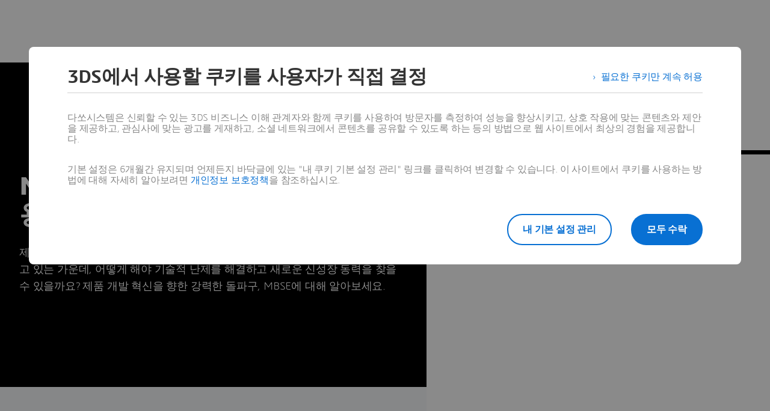

--- FILE ---
content_type: text/html; charset=UTF-8
request_url: https://discover.3ds.com/ko/introduction-to-mbse
body_size: 6418
content:
<!DOCTYPE html>
<html lang="ko" dir="ltr" prefix="content: http://purl.org/rss/1.0/modules/content/  dc: http://purl.org/dc/terms/  foaf: http://xmlns.com/foaf/0.1/  og: http://ogp.me/ns#  rdfs: http://www.w3.org/2000/01/rdf-schema#  schema: http://schema.org/  sioc: http://rdfs.org/sioc/ns#  sioct: http://rdfs.org/sioc/types#  skos: http://www.w3.org/2004/02/skos/core#  xsd: http://www.w3.org/2001/XMLSchema#  tk:http://tracking.3ds.com/ns#" class="ds-ui-kit-scope">
  <head>
    <meta charset="utf-8" />
<meta itemprop="woc:categories" content="resource types|White Papers" />
<link rel="canonical" href="https://discover.3ds.com/ko/introduction-to-mbse" />
<meta property="tk:category" content="3DS" />
<meta property="og:site_name" content="Dassault Systèmes" />
<meta name="twitter:card" content="summary_large_image" />
<meta property="og:type" content="Landing page" />
<meta name="description" content="제품은 점점 더 지능화되고, 서로 연결됩니다. 개발 제품 복잡성이 점점 더 심화되고 있는 가운데, 어떻게 해야 기술적 난제를 해결하고 새로운 신성장 동력을 찾을 수 있을까요? 제품 개발 혁신을 향한 강력한 돌파구, MBSE에 대해 알아보세요." />
<meta property="tk:name" content="/discover/3DS/introduction_to_mbse/form/step1" />
<meta name="twitter:description" content="제품은 점점 더 지능화되고, 서로 연결됩니다. 개발 제품 복잡성이 점점 더 심화되고 있는 가운데, 어떻게 해야 기술적 난제를 해결하고 새로운 신성장 동력을 찾을 수 있을까요? 제품 개발 혁신을 향한 강력한 돌파구, MBSE에 대해 알아보세요." />
<meta name="twitter:title" content="MBSE 입문 가이드: 정의부터 활용까지 - Dassault Systèmes" />
<meta property="tk:sub_category" content="introduction_to_mbse" />
<meta property="og:url" content="https://discover.3ds.com/ko/introduction-to-mbse" />
<meta name="google-site-verification" content="ZDMGruDurbLHjPjkdgsXzWD1LZ6Wb_NszyaIsoywhpM" />
<meta property="tk:type" content="contact" />
<meta property="og:title" content="MBSE 입문 가이드: 정의부터 활용까지" />
<meta property="tk:site_name" content="discover" />
<meta property="og:description" content="제품은 점점 더 지능화되고, 서로 연결됩니다. 개발 제품 복잡성이 점점 더 심화되고 있는 가운데, 어떻게 해야 기술적 난제를 해결하고 새로운 신성장 동력을 찾을 수 있을까요? 제품 개발 혁신을 향한 강력한 돌파구, MBSE에 대해 알아보세요." />
<meta name="twitter:url" content="https://discover.3ds.com/ko/introduction-to-mbse" />
<meta itemprop="woc:typedisplaytext" content="White Papers" />
<meta name="twitter:image" content="https://discover.3ds.com/sites/default/files/2023-06/introductory-guide-to-mbse-1905x540.jpg" />
<meta property="og:image" content="https://discover.3ds.com/sites/default/files/styles/card_og_image/public/2023-06/introductory-guide-to-mbse-1905x540.jpg" />
<meta property="og:locale" content="ko" />
<meta property="article:author" content="Dassault Systèmes" />
<meta property="article:published_time" content="2023-05-11T09:01:04+0200" />
<meta name="Generator" content="Drupal 10 (https://www.drupal.org)" />
<meta name="MobileOptimized" content="width" />
<meta name="HandheldFriendly" content="true" />
<meta name="viewport" content="width=device-width, initial-scale=1.0" />
<script type="application/ld+json">{
    "@context": "https://schema.org",
    "@graph": [
        {
            "@type": "Article",
            "name": "MBSE 입문 가이드: 정의부터 활용까지",
            "headline": "MBSE 입문 가이드: 정의부터 활용까지",
            "description": "제품은 점점 더 지능화되고, 서로 연결됩니다. 개발 제품 복잡성이 점점 더 심화되고 있는 가운데, 어떻게 해야 기술적 난제를 해결하고 새로운 신성장 동력을 찾을 수 있을까요? 제품 개발 혁신을 향한 강력한 돌파구, MBSE에 대해 알아보세요.",
            "image": {
                "@type": "ImageObject",
                "representativeOfPage": "True",
                "url": "https://discover.3ds.com/sites/default/files/2023-06/introductory-guide-to-mbse-1905x540.jpg"
            },
            "datePublished": "2023-05-11T09:01:04+0200",
            "isAccessibleForFree": "False",
            "dateModified": "2025-07-29T12:16:02+0200",
            "author": {
                "@type": "Organization",
                "name": "3DS",
                "url": "3ds.com"
            },
            "publisher": {
                "@type": "Organization",
                "name": "Dassault Systèmes",
                "url": "https://www.3ds.com",
                "logo": {
                    "@type": "ImageObject",
                    "url": "https://menu.3ds.com/assets/img/logo/3ds-dark.svg"
                }
            },
            "mainEntityOfPage": "https://discover.3ds.com/ko/introduction-to-mbse"
        }
    ]
}</script>
<script src="https://3ds.com/statics/3ds-navigation/ds-header.min.js" defer></script>
<script src="https://www.3ds.com/statics/3ds-navigation/ds-footer.min.js" defer></script>
<script type="application/ld+json">{
    "@context": "http://schema.org",
    "@type": "Service",
    "name": "user",
    "description": "API to retreive authenticated user information",
    "availableChannel": {
        "@type": "ServiceChannel",
        "serviceUrl": "https://eu1.iam.3dexperience.3ds.com/api/authenticated/user/me"
    }
}</script>
<script type="application/ld+json">{
    "@context": "http://schema.org",
    "@type": "Service",
    "name": "login",
    "description": "Login url",
    "availableChannel": {
        "@type": "ServiceChannel",
        "serviceUrl": "https://eu1.iam.3dexperience.3ds.com/login"
    }
}</script>
<script type="application/ld+json">{
    "@context": "http://schema.org",
    "@type": "Service",
    "name": "logout",
    "description": "Logout url",
    "availableChannel": {
        "@type": "ServiceChannel",
        "serviceUrl": "https://eu1.iam.3dexperience.3ds.com/logout"
    }
}</script>
<script type="application/ld+json">{
    "@context": "http://schema.org",
    "@type": "Service",
    "name": "profile",
    "description": "My Profile URL",
    "logo": "https://",
    "availableChannel": {
        "@type": "ServiceChannel",
        "serviceUrl": "https://eu1.iam.3dexperience.3ds.com/3DPassport/my-profile"
    }
}</script>
<script type="application/ld+json">{
    "@context": "http://schema.org",
    "@type": "WebSite",
    "url": "https://www.3ds.com",
    "potentialAction": {
        "@type": "SearchAction",
        "target": "https://www.3ds.com/ko/search?wockw={search_term_string}",
        "query-input": "required name=search_term_string",
        "description": "Search on 3ds.com",
        "agent": {
            "@type": "Organization",
            "logo": "https://www.3ds.com/logo.png",
            "name": "3ds"
        }
    }
}</script>
<script type="application/ld+json">{
    "@context": "http://schema.org",
    "@type": "Service",
    "name": "user",
    "description": "API to retreive authenticated user information",
    "availableChannel": {
        "@type": "ServiceChannel",
        "serviceUrl": "https://eu1.iam.3dexperience.3ds.com/api/authenticated/user/me"
    }
}</script>
<script type="application/ld+json">{
    "@context": "http://schema.org",
    "@type": "Service",
    "name": "login",
    "description": "Login url",
    "availableChannel": {
        "@type": "ServiceChannel",
        "serviceUrl": "https://eu1.iam.3dexperience.3ds.com/login"
    }
}</script>
<script type="application/ld+json">{
    "@context": "http://schema.org",
    "@type": "Service",
    "name": "logout",
    "description": "Logout url",
    "availableChannel": {
        "@type": "ServiceChannel",
        "serviceUrl": "https://eu1.iam.3dexperience.3ds.com/logout"
    }
}</script>
<script type="application/ld+json">{
    "@context": "http://schema.org",
    "@type": "Service",
    "name": "profile",
    "description": "My Profile URL",
    "logo": "https://",
    "availableChannel": {
        "@type": "ServiceChannel",
        "serviceUrl": "https://eu1.iam.3dexperience.3ds.com/3DPassport/my-profile"
    }
}</script>
<script type="text/javascript" src="https://www.3ds.com/statics/map/webformres/embedWebApp.js"></script>
<meta property="tk:env" content="prd" />
<meta property="tk:mktid" content="WFC11241" />
<style media="screen">.entity--type-node.entity--id-13194.entity--view-mode-full .langingpagev2-with-background-image { background-image: url('https://discover.3ds.com/sites/default/files/styles/banner_image/public/2023-06/introductory-guide-to-mbse-1905x540.jpg.webp?itok=uv7CQClW'); background-position: center; background-size: cover; }</style>
<style media="screen">.entity--type-node.entity--id-13194.entity--view-mode-full .langingpagev2-with-background-image-opacity { background-color: rgba(0, 0, 0, 0.4); }</style>
<link rel="alternate" hreflang="x-default" href="https://discover.3ds.com/node/13194" />
<link rel="alternate" hreflang="ko" href="https://discover.3ds.com/ko/introduction-to-mbse" />
<link rel="preconnect" href="https://www.3ds.com" />
<link rel="preload" as="script" href="//www.3ds.com/statics/map/webformres/embedWebApp.js" />
<link rel="icon" href="/themes/custom/landing_digital/img/favicon.ico?t630tf" type="image/vnd.microsoft.icon" />
<link rel="apple-touch-icon" sizes="180x180" href="/themes/custom/landing_digital/img/apple-touch-icon-180x180.png?t630tf" />
<link rel="icon" sizes="192x192" href="/themes/custom/landing_digital/img/android-chrome-192x192.png?t630tf" type="image/png" />
<link rel="icon" sizes="16x16" href="/themes/custom/landing_digital/img/favicon-16x16.png?t630tf" type="image/png" />
<link rel="icon" sizes="32x32" href="/themes/custom/landing_digital/img/favicon-32x32.png?t630tf" type="image/png" />
<link rel="icon" sizes="96x96" href="/themes/custom/landing_digital/img/android-chrome-96x96.png?t630tf" type="image/png" />
<link rel="apple-touch-icon" sizes="57x57" href="/themes/custom/landing_digital/img/apple-touch-icon-57x57.png?t630tf" />
<link rel="apple-touch-icon" sizes="60x60" href="/themes/custom/landing_digital/img/apple-touch-icon-60x60.png?t630tf" />
<link rel="apple-touch-icon" sizes="72x72" href="/themes/custom/landing_digital/img/apple-touch-icon-72x72.png?t630tf" />
<link rel="apple-touch-icon" sizes="76x76" href="/themes/custom/landing_digital/img/apple-touch-icon-76x76.png?t630tf" />
<link rel="apple-touch-icon" sizes="114x114" href="/themes/custom/landing_digital/img/apple-touch-icon-114x114.png?t630tf" />
<link rel="apple-touch-icon" sizes="120x120" href="/themes/custom/landing_digital/img/apple-touch-icon-120x120.png?t630tf" />
<link rel="apple-touch-icon" sizes="144x144" href="/themes/custom/landing_digital/img/apple-touch-icon-144x144.png?t630tf" />
<link rel="apple-touch-icon" sizes="152x152" href="/themes/custom/landing_digital/img/apple-touch-icon-152x152.png?t630tf" />
<link rel="manifest" href="/themes/custom/landing_digital/img/manifest.json" />
<style media="screen">.entity--type-brick.entity--id-11745.entity--view-mode-default  { background-color: rgba(0, 0, 0, 0); }</style>

    <title>MBSE 입문 가이드: 정의부터 활용까지 - Dassault Systèmes</title>
    <link rel="stylesheet" media="all" href="/sites/default/files/css/css_VykzJvuyWClsj5OZPel85hpo47bJJuR9mssuwino6bA.css?delta=0&amp;language=en&amp;theme=landing_v2_digital&amp;include=eJxVjlEKAyEMRC9kV-hXbyNZTUWIRkx2iz19ba2F_mTe8BiIJxDpdgdB4ydnFIGIsnrhMBw3HNQyUHqiCSkmBbKReAe6iHZKJRqCEka6pb_943HYzocOKZ5PbN1yQc9kpItinj8cyVVQxVZkrc_r9qM_X5Er4TbDPKrLHFy43bU5Dy3Y95EXplVXjQ" />
<link rel="stylesheet" media="all" href="/sites/default/files/css/css_xq5HzQNyOhF0x3rzxSt4K4nR-W7mN_aOoNkBGJHWjXc.css?delta=1&amp;language=en&amp;theme=landing_v2_digital&amp;include=eJxVjlEKAyEMRC9kV-hXbyNZTUWIRkx2iz19ba2F_mTe8BiIJxDpdgdB4ydnFIGIsnrhMBw3HNQyUHqiCSkmBbKReAe6iHZKJRqCEka6pb_943HYzocOKZ5PbN1yQc9kpItinj8cyVVQxVZkrc_r9qM_X5Er4TbDPKrLHFy43bU5Dy3Y95EXplVXjQ" />
<link rel="stylesheet" media="all" href="/modules/custom/custom_landingpages/templates/landingv2/css/landingv2.css?t630tf" />
<link rel="stylesheet" media="all" href="/sites/default/files/css/css_IJWDPlfLzFB_Gy4as39UgwUx_4o9SBuK2697nm4tDtI.css?delta=3&amp;language=en&amp;theme=landing_v2_digital&amp;include=eJxVjlEKAyEMRC9kV-hXbyNZTUWIRkx2iz19ba2F_mTe8BiIJxDpdgdB4ydnFIGIsnrhMBw3HNQyUHqiCSkmBbKReAe6iHZKJRqCEka6pb_943HYzocOKZ5PbN1yQc9kpItinj8cyVVQxVZkrc_r9qM_X5Er4TbDPKrLHFy43bU5Dy3Y95EXplVXjQ" />
<link rel="stylesheet" media="all" href="//www.3ds.com/statics/cards/1/assets/css/styles.css" />
<link rel="stylesheet" media="all" href="/sites/default/files/css/css_Ls3JQjo7skAR3uuuWLynuIluHtj6BfG4KlUt4s_Py80.css?delta=5&amp;language=en&amp;theme=landing_v2_digital&amp;include=eJxVjlEKAyEMRC9kV-hXbyNZTUWIRkx2iz19ba2F_mTe8BiIJxDpdgdB4ydnFIGIsnrhMBw3HNQyUHqiCSkmBbKReAe6iHZKJRqCEka6pb_943HYzocOKZ5PbN1yQc9kpItinj8cyVVQxVZkrc_r9qM_X5Er4TbDPKrLHFy43bU5Dy3Y95EXplVXjQ" />
<link rel="stylesheet" media="all" href="/sites/default/files/css/css_ATuRKCl4prLfyX7ngbP9EjnmLZIbtP6Fqcr9FJF_8Mk.css?delta=6&amp;language=en&amp;theme=landing_v2_digital&amp;include=eJxVjlEKAyEMRC9kV-hXbyNZTUWIRkx2iz19ba2F_mTe8BiIJxDpdgdB4ydnFIGIsnrhMBw3HNQyUHqiCSkmBbKReAe6iHZKJRqCEka6pb_943HYzocOKZ5PbN1yQc9kpItinj8cyVVQxVZkrc_r9qM_X5Er4TbDPKrLHFy43bU5Dy3Y95EXplVXjQ" />

    <script src="//www.3ds.com/statics/cards/1/assets/js/cards3ds.js" defer></script>
<script src="//tracking.3ds.com/stat/init/ds_init_global.js" defer></script>

  </head>
  <body class="ds-theme-landingpages ds-ui-kit-scope path-node page-node-type-asset-landingpage-v2">
        <a href="#main-content" class="visually-hidden focusable skip-link">
      Skip to main content
    </a>
    
      <div class="dialog-off-canvas-main-canvas" data-off-canvas-main-canvas>
    
<header role="banner">
    <div id="block-globalheaderv3-2" class="block block-wp-mod-d8ftr-nav-header-footer block-global-header-block">
  
    
      <div class="ds-header-nav-menu ds-header-nav-HF3ds ds-header-menu" id="ds-header-nav">
  <ds-header brand="3ds"
        transparent accessibility="accessibility">
  </ds-header>
</div>

  </div>


</header>

<main role="main">
  <a id="main-content" tabindex="-1"></a>    <div data-drupal-messages-fallback class="hidden"></div>
<div about="/ko/introduction-to-mbse" class="entity--id-13194 entity entity--type-node entity--bundle-asset-landingpage-v2 entity--view-mode-full" resource="/ko/introduction-to-mbse" lang="ko">
  
  
<section class="ds-section ds-section-main langingpagev2">
  

        <div class="langingpagev2-with-background-image">
		<div class="langingpagev2-with-background-image-opacity"></div>
    	
	<div class="ds-container ">
			<div class="ds-row mobile-fix-margin">
									<div class="ds-col ds-col--xs-4 ds-col--md-8 ds-col--lg-8 ds-col--xl-10 langingpagev2-banner">
        
            <div class="field--formatter-ds-layout-bg-image field field--name-field-picture field--type-image field--label-hidden field__item"></div>
      <h1 class="landingpagev2-title">MBSE 입문 가이드: 정의부터 활용까지</h1>

            <div class="field--formatter-text-default clearfix text-formatted field field--name-field-subtitle field--type-text-long field--label-hidden field__item"><p>제품은 점점 더 지능화되고, 서로 연결됩니다. 개발 제품 복잡성이 점점 더 심화되고 있는 가운데, 어떻게 해야 기술적 난제를 해결하고 새로운 신성장 동력을 찾을 수 있을까요? 제품 개발 혁신을 향한 강력한 돌파구, MBSE에 대해 알아보세요.</p></div>
      </div>
					<div class="ds-col ds-col--xs-4 ds-col--md-8 ds-col--lg-4 ds-col--xl-6 white-space campaign-form-free-space"></div>
							</div>
		</div>

			</div>
		</section>
<section class="ds-section ds-section-main-content">
	<div class="ds-container main-content-container">
		<div class="ds-row">
							<div class="ds-col ds-col--xs-4 ds-col--md-8 ds-col--lg-8 ds-col--xl-10 main-content">
      <div class="field--formatter-bricks-nested field field--name-field-bricks field--type-bricks field--label-hidden field__items">
              
<div  class="brick brick--type--custom brick--id--11745 entity--id-11745 entity entity--type-brick entity--bundle-custom entity--view-mode-default" resource="/ko/brick/11745" lang="ko" id="brick--11745--default--ko">
  
    <section class = "scroll-active">
    
            <div class="field--formatter-ds-html-string field field--name-title field--type-string field--label-hidden field__item"><h2>디지털 트랜스포메이션 핵심, MBSE 정의부터 적용 사례까지</h2>
</div>
      
            <div class="field--formatter-text-default ds-copy-text clearfix text-formatted field field--name-field-body field--type-text-long field--label-hidden field__item"><p>최근 개발 제품의 복잡성이 심화되고 지능화되면서, 항공 우주 및 방산 산업군 뿐만 아니라 자동차, 하이테크, 의료기기, 산업 장비 등 다양한 산업군에서 설계 효율화 및 ROI 향상을 위한 방법을 모색하고 있습니다. 이에 MBSE(Model-Based Systems Engineering)가 기존 시스템 엔지니어링 및 개발 체계의 한계를 극복하기 위한 대안으로 제시되고 있습니다.</p>
<p>MBSE는 설계 단계부터 시스템 복잡도를 관리하고 생애주기 전체를 최적화하는 제품 개발 방법론입니다. 디지털 환경에서 목적에 따라 시스템 아키텍처 모델, 1D 모델, 3D 모델, 1D-3D Co-Simulation 모델 등 다양한 모델을 활용하여 제품 요구 성능을 완성도 높게 구현할 수 있는 것이 특징입니다.</p>
<p><strong>3D</strong>EXPERIENCE 플랫폼 기반의 MBSE는 아래와 같은 장점을 제공합니다. ​</p>
<ul>
<li>모델 기반 커뮤니케이션을 통한 협업 효율화​</li>
<li>시뮬레이션을 통한 조기검증 및 단계별 검증 정확도 향상​</li>
<li>검증된 모델 재사용성 확대를 통한 제품개발생산성 향상​</li>
<li>제품 개발에 필요한 요구사항에 따른 모델링​</li>
<li>추적성 확보​</li>
<li>변경 대응 시간 최소화​</li>
</ul>
<p>현재 자동차 및 모빌리티, 항공우주, 하이테크 등 다양한 산업군에서 MBSE를 도입하고 있지만, MBSE 도입을 준비하는 국내 제조 기업은 관련 전문가 부재, 기술 지식 습득의 제약 등 많은 어려움을 겪고 있습니다. 이에 다쏘시스템코리아는 국내 제조 환경에 맞는 MBSE 필요성, SysML 등을 활용한 MBSE 방법론, MBSE 솔루션, MBSE 사례 등이 정리된 MBSE 안내서를 제공합니다.</p>
<p>MBSE 입문 가이드 백서를 다운로드 하시고 MBSE의 정의부터 활용까지 알아보세요.</p>
</div>
      
        
  </section>

</div>

          </div>
  </div>
				<div class="ds-col ds-col--xs-4 ds-col--md-8 ds-col--lg-4 ds-col--xl-6 white-space campaign-form-free-space"></div>
					</div>
	</div>
</section>
<div class="ds-container campaign-form-container-wrapper">
	<div class="ds-row">
		<div class="ds-col ds-col--xs-4 ds-col--md-8 ds-col--lg-8 ds-col--xl-10"></div>
		<div id="campaign-form" class="ds-col ds-col--xs-4 ds-col--md-8 ds-col--lg-4 ds-col--xl-6 white-space ds-campaign-form-container">
							<div class="ds-campaign-form">
					    <div class="field--formatter-entity-reference-entity-view field__item">
<div about="/ko/introduction-to-mbse-thank-you" class="entity--id-13195 entity entity--type-node entity--bundle-campaign-form-v2 entity--view-mode-gated" resource="/ko/introduction-to-mbse-thank-you" lang="ko">
  
    <section class = "scroll-active">
    
            <div class="field--formatter-ds-html-string field field--name-field-title field--type-string field--label-hidden field__item"><h2 class="ds-heading-resp-5">지금 다운로드</h2>
</div>
      
            <div class="field--formatter-Form-json--Display field field--name-field-form-id field--type-string field--label-hidden field__item"><div id="DSxWebAppForm-webFormSmartForm" class="campaign-form"></div>
</div>
      
  </section>

</div>
</div>

					</div>
							</div>
		</div>
	</div>
				<section class="ds-section ds-section-related">
			<div class="ds-related">
				
      <div class="field--formatter-bricks-nested field field--name-field-bricks-2 field--type-bricks field--label-hidden field__items">
              
<div  class="brick brick--type--woc brick--id--11746 entity--id-11746 entity entity--type-brick entity--bundle-woc entity--view-mode-default" resource="/ko/brick/11746" lang="ko" id="brick--11746--default--ko">
  
    <section class = "scroll-active">
        
  <div class="woc-brick-title-container woc-brick-title-padding text-center">
        <div class="ds-text-center ds-h3 ds-related__heading bottom-discover-also__content__heading">더 알아보기</div>

      </div>

            <div class="field--formatter-woc-jsonb clearfix text-formatted field field--name-field-woc field--type-text-long field--label-hidden field__item"><div class="ds-carousel" id="woc-carousel-woc-cards-645c93e079536"><div class="ds-container ds-container--carousel"><div class="swiper-container swiper-container--card"><div id="woc-cards-645c93e079536" class="swiper-wrapper woc-cards-container"></div>
</div>
</div>
<div class="swiper-button-prev ds-shadow-2"></div>
<div class="swiper-button-next ds-shadow-2"></div>
</div>
</div>
      
  </section>

</div>

          </div>
  
			</div>
		</section>
			<section id="anchor-download" class="anchor-download">
		
	</section>
	
</div>


</main>

  <footer role="contentinfo">
      <div id="block-globalfooterv3-3" class="block block-wp-mod-d8ftr-nav-header-footer block-global-footer-block">
  
    
      <div class = "ds-footer-nav-menu ds-footer-nav-HF3ds ds-footer-menu" id="" >
  <ds-footer brand="3ds" type="footer-lite"></ds-footer>
</div>

  </div>


  </footer>

  </div>

    
    <script type="application/json" data-drupal-selector="drupal-settings-json">{"path":{"baseUrl":"\/","pathPrefix":"ko\/","currentPath":"node\/13194","currentPathIsAdmin":false,"isFront":false,"currentLanguage":"ko"},"pluralDelimiter":"\u0003","suppressDeprecationErrors":true,"cardsContainersList":{"woc-cards-645c93e079536":"{\u0022query\u0022:{\u0022sort\u0022:{\u0022enable\u0022:0,\u0022type\u0022:\u0022\u0022},\u0022keyword\u0022:\u0022\u0022,\u0022enable\u0022:0,\u0022special\u0022:\u0022card_content_cta_1_url_id:\\u0022https:\\\/\\\/blog.3ds.com\\\/ko\\\/brands\\\/catia\\\/mbse_mk\\\/\\u0022{w=100} OR \\r\\ncard_content_cta_1_url_id:\\u0022https:\\\/\\\/www.3ds.com\\\/ko\\\/insights\\\/model-based-systems-engineering\\u0022{w=50} OR \\r\\ncard_content_cta_1_url_id:\\u0022https:\\\/\\\/www.3ds.com\\\/ko\\\/insights\\\/customer-stories\\\/bosch-car-multimedia\\u0022{w=5}\u0022},\u0022cards\u0022:{\u0022id\u0022:\u0022woc-cards-645c93e079536\u0022,\u0022type\u0022:\u0022classic\u0022,\u0022quantity\u0022:\u002210\u0022,\u0022hasBackground\u0022:0},\u0022nav\u0022:{\u0022carousel\u0022:1,\u0022display_nb_results\u0022:0,\u0022infinite\u0022:0,\u0022load_more\u0022:0,\u0022remember\u0022:0,\u0022urlparam\u0022:0,\u0022pager\u0022:[]},\u0022wocid\u0022:\u0022645c93e079536\u0022,\u0022carousel\u0022:1,\u0022display_nb_results\u0022:0,\u0022remember\u0022:0,\u0022urlparam\u0022:0,\u0022api\u0022:\u0022https:\\\/\\\/www.3ds.com\\\/apisearch\u0022,\u0022language\u0022:\u0022ko\u0022,\u0022loader\u0022:false,\u0022customClasses\u0022:\u0022swiper-slide\u0022}"},"noResult":{"output":null,"special_query":null},"resultStringTranslations":{"noResult":"There is no result","oneResult":"There is one result","multipleResults":"There are @count results"},"carouselList":{"woc-cards-645c93e079536":"woc-carousel-woc-cards-645c93e079536"},"sessionId":"user_sid","campaignFormsList":{"DSxWebAppForm-webFormSmartForm":{"id":"WFC11241","type":"webFormSmartForm","ac_ps":"discover_thank_you_page","entity_id":"13195","alias":"\/ko\/introduction-to-mbse-thank-you","entity_type_id":"node"}},"user":{"uid":0,"permissionsHash":"47c578a357bc6709f8d33bb4a1023d8c5919274912cdb5f9cef37a465f7ff3ee"}}</script>
<script src="/sites/default/files/js/js_ogs4TIC_ym2oj5P4deQvBbShtKNCy1p7HWwgkeubhJ4.js?scope=footer&amp;delta=0&amp;language=en&amp;theme=landing_v2_digital&amp;include=[base64]"></script>
<script src="/modules/custom/custom_landingpages/js/landingCampaignForm.js?t630tf"></script>
<script src="/sites/default/files/js/js_JqiLYBqG2KgYOCTIBW2J_D7vOjJ4GQvt5UcA2W_vwFY.js?scope=footer&amp;delta=2&amp;language=en&amp;theme=landing_v2_digital&amp;include=[base64]"></script>
<script src="/modules/custom/custom_landingpages/templates/landingv2/js/landingv2.js?t630tf"></script>
<script src="/sites/default/files/js/js_TvWWoAIXGQNHXb4WJrkiNPldgFzye-CiiqN8IZqP1s0.js?scope=footer&amp;delta=4&amp;language=en&amp;theme=landing_v2_digital&amp;include=[base64]"></script>
<script src="//cdnjs.cloudflare.com/ajax/libs/Swiper/4.1.6/js/swiper.js" defer></script>
<script src="//ui.3ds.com/ui-kit/1/js/uikit.user.js" defer></script>
<script src="/sites/default/files/js/js_D-oa3Z5DptP7WxxW2JTHN8u9RHvezsZfhdTja8YRthA.js?scope=footer&amp;delta=7&amp;language=en&amp;theme=landing_v2_digital&amp;include=[base64]"></script>

  <script type="text/javascript" src="/_Incapsula_Resource?SWJIYLWA=719d34d31c8e3a6e6fffd425f7e032f3&ns=1&cb=199291018" async></script></body>
</html>


--- FILE ---
content_type: text/css
request_url: https://discover.3ds.com/sites/default/files/css/css_xq5HzQNyOhF0x3rzxSt4K4nR-W7mN_aOoNkBGJHWjXc.css?delta=1&language=en&theme=landing_v2_digital&include=eJxVjlEKAyEMRC9kV-hXbyNZTUWIRkx2iz19ba2F_mTe8BiIJxDpdgdB4ydnFIGIsnrhMBw3HNQyUHqiCSkmBbKReAe6iHZKJRqCEka6pb_943HYzocOKZ5PbN1yQc9kpItinj8cyVVQxVZkrc_r9qM_X5Er4TbDPKrLHFy43bU5Dy3Y95EXplVXjQ
body_size: 1626
content:
/* @license GPL-2.0-or-later https://www.drupal.org/licensing/faq */
.ds-ui-kit-scope .ds-text-center{text-align:center;}.ds-ui-kit-scope .ds-text-uppercase{text-transform:uppercase;}.ds-ui-kit-scope .ds-top-margin-1{margin-top:24px;}.ds-ui-kit-scope .ds-top-margin-2{margin-top:48px;}.ds-ui-kit-scope .ds-top-margin-3{margin-top:72px;}.ds-ui-kit-scope .ds-bottom-margin-1{margin-bottom:24px;}.ds-ui-kit-scope .ds-bottom-margin-2{margin-bottom:48px;}.ds-ui-kit-scope .ds-bottom-margin-3{margin-bottom:72px;}.ds-ui-kit-scope .ds-right-margin-1{margin-right:24px;}.ds-ui-kit-scope .ds-right-margin-2{margin-right:48px;}.ds-ui-kit-scope .ds-right-margin-3{margin-right:72px;}.ds-ui-kit-scope .ds-left-margin-1{margin-left:24px;}.ds-ui-kit-scope .ds-left-margin-2{margin-left:48px;}.ds-ui-kit-scope .ds-left-margin-3{margin-left:72px;}.ds-ui-kit-scope .ds-top-padding-1{padding-top:24px;}.ds-ui-kit-scope .ds-top-padding-2{padding-top:48px;}.ds-ui-kit-scope .ds-top-padding-3{padding-top:72px;}.ds-ui-kit-scope .ds-top-padding-4{padding-top:96px;}.ds-ui-kit-scope .ds-top-padding-5{padding-top:120px;}.ds-ui-kit-scope .ds-bottom-padding-1{padding-bottom:24px;}.ds-ui-kit-scope .ds-bottom-padding-2{padding-bottom:48px;}.ds-ui-kit-scope .ds-bottom-padding-3{padding-bottom:72px;}.ds-ui-kit-scope .ds-bottom-padding-4{padding-bottom:96px;}.ds-ui-kit-scope .ds-bottom-padding-5{padding-bottom:120px;}.ds-ui-kit-scope .ds-left-padding-1{padding-left:24px;}.ds-ui-kit-scope .ds-left-padding-2{padding-left:48px;}.ds-ui-kit-scope .ds-left-padding-3{padding-left:72px;}.ds-ui-kit-scope .ds-left-padding-4{padding-left:96px;}.ds-ui-kit-scope .ds-left-padding-5{padding-left:120px;}.ds-ui-kit-scope .ds-right-padding-1{padding-right:24px;}.ds-ui-kit-scope .ds-right-padding-2{padding-right:48px;}.ds-ui-kit-scope .ds-right-padding-3{padding-right:72px;}.ds-ui-kit-scope .ds-right-padding-4{padding-right:96px;}.ds-ui-kit-scope .ds-right-padding-5{padding-right:120px;}.ds-ui-kit-scope .ds-heading-resp-1,.ds-ui-kit-scope .ds-heading-resp-2{font-size:32px;line-height:36px;}.ds-ui-kit-scope .ds-heading-resp-3,.ds-ui-kit-scope .ds-heading-resp-4{font-size:22px;line-height:28px;}.ds-ui-kit-scope .ds-heading-resp-5{font-size:18px;line-height:28px;}@media (min-width:720px){.ds-ui-kit-scope .ds-top-margin-1{margin-top:32px;}.ds-ui-kit-scope .ds-top-margin-2{margin-top:64px;}.ds-ui-kit-scope .ds-top-margin-3{margin-top:96px;}.ds-ui-kit-scope .ds-bottom-margin-1{margin-bottom:32px;}.ds-ui-kit-scope .ds-bottom-margin-2{margin-bottom:64px;}.ds-ui-kit-scope .ds-bottom-margin-3{margin-bottom:96px;}.ds-ui-kit-scope .ds-right-margin-1{margin-right:32px;}.ds-ui-kit-scope .ds-right-margin-2{margin-right:64px;}.ds-ui-kit-scope .ds-right-margin-3{margin-right:96px;}.ds-ui-kit-scope .ds-left-margin-1{margin-left:32px;}.ds-ui-kit-scope .ds-left-margin-2{margin-left:64px;}.ds-ui-kit-scope .ds-left-margin-3{margin-left:96px;}.ds-ui-kit-scope .ds-top-padding-1{padding-top:32px;}.ds-ui-kit-scope .ds-top-padding-2{padding-top:64px;}.ds-ui-kit-scope .ds-top-padding-3{padding-top:96px;}.ds-ui-kit-scope .ds-top-padding-4{padding-top:128px;}.ds-ui-kit-scope .ds-top-padding-5{padding-top:160px;}.ds-ui-kit-scope .ds-bottom-padding-1{padding-bottom:32px;}.ds-ui-kit-scope .ds-bottom-padding-2{padding-bottom:64px;}.ds-ui-kit-scope .ds-bottom-padding-3{padding-bottom:96px;}.ds-ui-kit-scope .ds-bottom-padding-4{padding-bottom:128px;}.ds-ui-kit-scope .ds-bottom-padding-5{padding-bottom:160px;}.ds-ui-kit-scope .ds-left-padding-1{padding-left:32px;}.ds-ui-kit-scope .ds-left-padding-2{padding-left:64px;}.ds-ui-kit-scope .ds-left-padding-3{padding-left:96px;}.ds-ui-kit-scope .ds-left-padding-4{padding-left:128px;}.ds-ui-kit-scope .ds-left-padding-5{padding-left:160px;}.ds-ui-kit-scope .ds-right-padding-1{padding-right:32px;}.ds-ui-kit-scope .ds-right-padding-2{padding-right:64px;}.ds-ui-kit-scope .ds-right-padding-3{padding-right:96px;}.ds-ui-kit-scope .ds-right-padding-4{padding-right:128px;}.ds-ui-kit-scope .ds-right-padding-5{padding-right:160px;}.ds-ui-kit-scope .ds-heading-resp-1,.ds-ui-kit-scope .ds-heading-resp-2{font-size:44px;line-height:56px;}.ds-ui-kit-scope .ds-heading-resp-3,.ds-ui-kit-scope .ds-heading-resp-4{font-size:26px;line-height:32px;}.ds-ui-kit-scope .ds-heading-resp-5{font-size:22px;line-height:28px;}}@media (min-width:1441px){.ds-ui-kit-scope .ds-top-margin-1{margin-top:40px;}.ds-ui-kit-scope .ds-top-margin-2{margin-top:80px;}.ds-ui-kit-scope .ds-top-margin-3{margin-top:120px;}.ds-ui-kit-scope .ds-bottom-margin-1{margin-bottom:40px;}.ds-ui-kit-scope .ds-bottom-margin-2{margin-bottom:80px;}.ds-ui-kit-scope .ds-bottom-margin-3{margin-bottom:120px;}.ds-ui-kit-scope .ds-right-margin-1{margin-right:40px;}.ds-ui-kit-scope .ds-right-margin-2{margin-right:80px;}.ds-ui-kit-scope .ds-right-margin-3{margin-right:120px;}.ds-ui-kit-scope .ds-left-margin-1{margin-left:40px;}.ds-ui-kit-scope .ds-left-margin-2{margin-left:80px;}.ds-ui-kit-scope .ds-left-margin-3{margin-left:120px;}.ds-ui-kit-scope .ds-top-padding-1{padding-top:40px;}.ds-ui-kit-scope .ds-top-padding-2{padding-top:80px;}.ds-ui-kit-scope .ds-top-padding-3{padding-top:120px;}.ds-ui-kit-scope .ds-top-padding-4{padding-top:160px;}.ds-ui-kit-scope .ds-top-padding-5{padding-top:200px;}.ds-ui-kit-scope .ds-bottom-padding-1{padding-bottom:40px;}.ds-ui-kit-scope .ds-bottom-padding-2{padding-bottom:80px;}.ds-ui-kit-scope .ds-bottom-padding-3{padding-bottom:120px;}.ds-ui-kit-scope .ds-bottom-padding-4{padding-bottom:160px;}.ds-ui-kit-scope .ds-bottom-padding-5{padding-bottom:200px;}.ds-ui-kit-scope .ds-left-padding-1{padding-left:40px;}.ds-ui-kit-scope .ds-left-padding-2{padding-left:80px;}.ds-ui-kit-scope .ds-left-padding-3{padding-left:120px;}.ds-ui-kit-scope .ds-left-padding-4{padding-left:160px;}.ds-ui-kit-scope .ds-left-padding-5{padding-left:200px;}.ds-ui-kit-scope .ds-right-padding-1{padding-right:40px;}.ds-ui-kit-scope .ds-right-padding-2{padding-right:80px;}.ds-ui-kit-scope .ds-right-padding-3{padding-right:120px;}.ds-ui-kit-scope .ds-right-padding-4{padding-right:160px;}.ds-ui-kit-scope .ds-right-padding-5{padding-right:200px;}.ds-ui-kit-scope .ds-heading-resp-1{font-size:55px;line-height:64px;}.ds-ui-kit-scope .ds-heading-resp-2{font-size:44px;line-height:48px;}.ds-ui-kit-scope .ds-heading-resp-3{font-size:32px;line-height:36px;}.ds-ui-kit-scope .ds-heading-resp-4{font-size:26px;line-height:32px;}}.ds-ui-kit-scope .ds-left-padding-xs-1{padding-left:24px;}.ds-ui-kit-scope .ds-left-padding-xs-2{padding-left:48px;}.ds-ui-kit-scope .ds-left-padding-xs-3{padding-left:72px;}.ds-ui-kit-scope .ds-left-padding-xs-4{padding-left:96px;}.ds-ui-kit-scope .ds-left-padding-xs-5{padding-left:120px;}.ds-ui-kit-scope .ds-right-padding-xs-1{padding-right:24px;}.ds-ui-kit-scope .ds-right-padding-xs-2{padding-right:48px;}.ds-ui-kit-scope .ds-right-padding-xs-3{padding-right:72px;}.ds-ui-kit-scope .ds-right-padding-xs-4{padding-right:96px;}.ds-ui-kit-scope .ds-right-padding-xs-5{padding-right:120px;}.ds-ui-kit-scope .ds-top-padding-xs-1{padding-top:24px;}.ds-ui-kit-scope .ds-top-padding-xs-2{padding-top:48px;}.ds-ui-kit-scope .ds-top-padding-xs-3{padding-top:72px;}.ds-ui-kit-scope .ds-top-padding-xs-4{padding-top:96px;}.ds-ui-kit-scope .ds-top-padding-xs-5{padding-top:120px;}.ds-ui-kit-scope .ds-bottom-padding-xs-1{padding-bottom:24px;}.ds-ui-kit-scope .ds-bottom-padding-xs-2{padding-bottom:48px;}.ds-ui-kit-scope .ds-bottom-padding-xs-3{padding-bottom:72px;}.ds-ui-kit-scope .ds-bottom-padding-xs-4{padding-bottom:96px;}.ds-ui-kit-scope .ds-bottom-padding-xs-5{padding-bottom:120px;}.ds-ui-kit-scope .ds-left-margin-xs-1{margin-left:24px;}.ds-ui-kit-scope .ds-left-margin-xs-2{margin-left:48px;}.ds-ui-kit-scope .ds-left-margin-xs-3{margin-left:72px;}.ds-ui-kit-scope .ds-left-margin-xs-4{margin-left:96px;}.ds-ui-kit-scope .ds-left-margin-xs-5{margin-left:120px;}.ds-ui-kit-scope .ds-right-margin-xs-1{margin-right:24px;}.ds-ui-kit-scope .ds-right-margin-xs-2{margin-right:48px;}.ds-ui-kit-scope .ds-right-margin-xs-3{margin-right:72px;}.ds-ui-kit-scope .ds-right-margin-xs-4{margin-right:96px;}.ds-ui-kit-scope .ds-right-margin-xs-5{margin-right:120px;}.ds-ui-kit-scope .ds-top-margin-xs-1{margin-top:24px;}.ds-ui-kit-scope .ds-top-margin-xs-2{margin-top:48px;}.ds-ui-kit-scope .ds-top-margin-xs-3{margin-top:72px;}.ds-ui-kit-scope .ds-top-margin-xs-4{margin-top:96px;}.ds-ui-kit-scope .ds-top-margin-xs-5{margin-top:120px;}.ds-ui-kit-scope .ds-bottom-margin-xs-1{margin-bottom:24px;}.ds-ui-kit-scope .ds-bottom-margin-xs-2{margin-bottom:48px;}.ds-ui-kit-scope .ds-bottom-margin-xs-3{margin-bottom:72px;}.ds-ui-kit-scope .ds-bottom-margin-xs-4{margin-bottom:96px;}.ds-ui-kit-scope .ds-bottom-margin-xs-5{margin-bottom:120px;}@media only screen and (min-width:720px){.ds-ui-kit-scope .ds-left-padding-md-1{padding-left:32px;}.ds-ui-kit-scope .ds-left-padding-md-2{padding-left:64px;}.ds-ui-kit-scope .ds-left-padding-md-3{padding-left:96px;}.ds-ui-kit-scope .ds-left-padding-md-4{padding-left:128px;}.ds-ui-kit-scope .ds-left-padding-md-5{padding-left:160px;}.ds-ui-kit-scope .ds-right-padding-md-1{padding-right:32px;}.ds-ui-kit-scope .ds-right-padding-md-2{padding-right:64px;}.ds-ui-kit-scope .ds-right-padding-md-3{padding-right:96px;}.ds-ui-kit-scope .ds-right-padding-md-4{padding-right:128px;}.ds-ui-kit-scope .ds-right-padding-md-5{padding-right:160px;}.ds-ui-kit-scope .ds-top-padding-md-1{padding-top:32px;}.ds-ui-kit-scope .ds-top-padding-md-2{padding-top:64px;}.ds-ui-kit-scope .ds-top-padding-md-3{padding-top:96px;}.ds-ui-kit-scope .ds-top-padding-md-4{padding-top:128px;}.ds-ui-kit-scope .ds-top-padding-md-5{padding-top:160px;}.ds-ui-kit-scope .ds-bottom-padding-md-1{padding-bottom:32px;}.ds-ui-kit-scope .ds-bottom-padding-md-2{padding-bottom:64px;}.ds-ui-kit-scope .ds-bottom-padding-md-3{padding-bottom:96px;}.ds-ui-kit-scope .ds-bottom-padding-md-4{padding-bottom:128px;}.ds-ui-kit-scope .ds-bottom-padding-md-5{padding-bottom:160px;}.ds-ui-kit-scope .ds-left-margin-md-1{margin-left:32px;}.ds-ui-kit-scope .ds-left-margin-md-2{margin-left:64px;}.ds-ui-kit-scope .ds-left-margin-md-3{margin-left:96px;}.ds-ui-kit-scope .ds-left-margin-md-4{margin-left:128px;}.ds-ui-kit-scope .ds-left-margin-md-5{margin-left:160px;}.ds-ui-kit-scope .ds-right-margin-md-1{margin-right:32px;}.ds-ui-kit-scope .ds-right-margin-md-2{margin-right:64px;}.ds-ui-kit-scope .ds-right-margin-md-3{margin-right:96px;}.ds-ui-kit-scope .ds-right-margin-md-4{margin-right:128px;}.ds-ui-kit-scope .ds-right-margin-md-5{margin-right:160px;}.ds-ui-kit-scope .ds-top-margin-md-1{margin-top:32px;}.ds-ui-kit-scope .ds-top-margin-md-2{margin-top:64px;}.ds-ui-kit-scope .ds-top-margin-md-3{margin-top:96px;}.ds-ui-kit-scope .ds-top-margin-md-4{margin-top:128px;}.ds-ui-kit-scope .ds-top-margin-md-5{margin-top:160px;}.ds-ui-kit-scope .ds-bottom-margin-md-1{margin-bottom:32px;}.ds-ui-kit-scope .ds-bottom-margin-md-2{margin-bottom:64px;}.ds-ui-kit-scope .ds-bottom-margin-md-3{margin-bottom:96px;}.ds-ui-kit-scope .ds-bottom-margin-md-4{margin-bottom:128px;}.ds-ui-kit-scope .ds-bottom-margin-md-5{margin-bottom:160px;}}@media only screen and (min-width:841px){.ds-ui-kit-scope .ds-left-padding-ld-1{padding-left:32px;}.ds-ui-kit-scope .ds-left-padding-ld-2{padding-left:64px;}.ds-ui-kit-scope .ds-left-padding-ld-3{padding-left:96px;}.ds-ui-kit-scope .ds-left-padding-ld-4{padding-left:128px;}.ds-ui-kit-scope .ds-left-padding-ld-5{padding-left:160px;}.ds-ui-kit-scope .ds-right-padding-ld-1{padding-right:32px;}.ds-ui-kit-scope .ds-right-padding-ld-2{padding-right:64px;}.ds-ui-kit-scope .ds-right-padding-ld-3{padding-right:96px;}.ds-ui-kit-scope .ds-right-padding-ld-4{padding-right:128px;}.ds-ui-kit-scope .ds-right-padding-ld-5{padding-right:160px;}.ds-ui-kit-scope .ds-top-padding-ld-1{padding-top:32px;}.ds-ui-kit-scope .ds-top-padding-ld-2{padding-top:64px;}.ds-ui-kit-scope .ds-top-padding-ld-3{padding-top:96px;}.ds-ui-kit-scope .ds-top-padding-ld-4{padding-top:128px;}.ds-ui-kit-scope .ds-top-padding-ld-5{padding-top:160px;}.ds-ui-kit-scope .ds-bottom-padding-ld-1{padding-bottom:32px;}.ds-ui-kit-scope .ds-bottom-padding-ld-2{padding-bottom:64px;}.ds-ui-kit-scope .ds-bottom-padding-ld-3{padding-bottom:96px;}.ds-ui-kit-scope .ds-bottom-padding-ld-4{padding-bottom:128px;}.ds-ui-kit-scope .ds-bottom-padding-ld-5{padding-bottom:160px;}.ds-ui-kit-scope .ds-left-margin-ld-1{margin-left:32px;}.ds-ui-kit-scope .ds-left-margin-ld-2{margin-left:64px;}.ds-ui-kit-scope .ds-left-margin-ld-3{margin-left:96px;}.ds-ui-kit-scope .ds-left-margin-ld-4{margin-left:128px;}.ds-ui-kit-scope .ds-left-margin-ld-5{margin-left:160px;}.ds-ui-kit-scope .ds-right-margin-ld-1{margin-right:32px;}.ds-ui-kit-scope .ds-right-margin-ld-2{margin-right:64px;}.ds-ui-kit-scope .ds-right-margin-ld-3{margin-right:96px;}.ds-ui-kit-scope .ds-right-margin-ld-4{margin-right:128px;}.ds-ui-kit-scope .ds-right-margin-ld-5{margin-right:160px;}.ds-ui-kit-scope .ds-top-margin-ld-1{margin-top:32px;}.ds-ui-kit-scope .ds-top-margin-ld-2{margin-top:64px;}.ds-ui-kit-scope .ds-top-margin-ld-3{margin-top:96px;}.ds-ui-kit-scope .ds-top-margin-ld-4{margin-top:128px;}.ds-ui-kit-scope .ds-top-margin-ld-5{margin-top:160px;}.ds-ui-kit-scope .ds-bottom-margin-ld-1{margin-bottom:32px;}.ds-ui-kit-scope .ds-bottom-margin-ld-2{margin-bottom:64px;}.ds-ui-kit-scope .ds-bottom-margin-ld-3{margin-bottom:96px;}.ds-ui-kit-scope .ds-bottom-margin-ld-4{margin-bottom:128px;}.ds-ui-kit-scope .ds-bottom-margin-ld-5{margin-bottom:160px;}}@media only screen and (min-width:1041px){.ds-ui-kit-scope .ds-left-padding-lg-1{padding-left:32px;}.ds-ui-kit-scope .ds-left-padding-lg-2{padding-left:64px;}.ds-ui-kit-scope .ds-left-padding-lg-3{padding-left:96px;}.ds-ui-kit-scope .ds-left-padding-lg-4{padding-left:128px;}.ds-ui-kit-scope .ds-left-padding-lg-5{padding-left:160px;}.ds-ui-kit-scope .ds-right-padding-lg-1{padding-right:32px;}.ds-ui-kit-scope .ds-right-padding-lg-2{padding-right:64px;}.ds-ui-kit-scope .ds-right-padding-lg-3{padding-right:96px;}.ds-ui-kit-scope .ds-right-padding-lg-4{padding-right:128px;}.ds-ui-kit-scope .ds-right-padding-lg-5{padding-right:160px;}.ds-ui-kit-scope .ds-top-padding-lg-1{padding-top:32px;}.ds-ui-kit-scope .ds-top-padding-lg-2{padding-top:64px;}.ds-ui-kit-scope .ds-top-padding-lg-3{padding-top:96px;}.ds-ui-kit-scope .ds-top-padding-lg-4{padding-top:128px;}.ds-ui-kit-scope .ds-top-padding-lg-5{padding-top:160px;}.ds-ui-kit-scope .ds-bottom-padding-lg-1{padding-bottom:32px;}.ds-ui-kit-scope .ds-bottom-padding-lg-2{padding-bottom:64px;}.ds-ui-kit-scope .ds-bottom-padding-lg-3{padding-bottom:96px}.ds-ui-kit-scope .ds-bottom-padding-lg-4{padding-bottom:128px;}.ds-ui-kit-scope .ds-bottom-padding-lg-5{padding-bottom:160px;}.ds-ui-kit-scope .ds-left-margin-lg-1{margin-left:32px;}.ds-ui-kit-scope .ds-left-margin-lg-2{margin-left:64px;}.ds-ui-kit-scope .ds-left-margin-lg-3{margin-left:96px;}.ds-ui-kit-scope .ds-left-margin-lg-4{margin-left:128px;}.ds-ui-kit-scope .ds-left-margin-lg-5{margin-left:160px;}.ds-ui-kit-scope .ds-right-margin-lg-1{margin-right:32px;}.ds-ui-kit-scope .ds-right-margin-lg-2{margin-right:64px;}.ds-ui-kit-scope .ds-right-margin-lg-3{margin-right:96px;}.ds-ui-kit-scope .ds-right-margin-lg-4{margin-right:128px;}.ds-ui-kit-scope .ds-right-margin-lg-5{margin-right:160px;}.ds-ui-kit-scope .ds-top-margin-lg-1{margin-top:32px;}.ds-ui-kit-scope .ds-top-margin-lg-2{margin-top:64px;}.ds-ui-kit-scope .ds-top-margin-lg-3{margin-top:96px;}.ds-ui-kit-scope .ds-top-margin-lg-4{margin-top:128px;}.ds-ui-kit-scope .ds-top-margin-lg-5{margin-top:160px;}.ds-ui-kit-scope .ds-bottom-margin-lg-1{margin-bottom:32px;}.ds-ui-kit-scope .ds-bottom-margin-lg-2{margin-bottom:64px;}.ds-ui-kit-scope .ds-bottom-margin-lg-3{margin-bottom:96px;}.ds-ui-kit-scope .ds-bottom-margin-lg-4{margin-bottom:128px;}.ds-ui-kit-scope .ds-bottom-margin-lg-5{margin-bottom:160px;}}@media only screen and (min-width:1441px){.ds-ui-kit-scope .ds-left-padding-xl-1{padding-left:40px;}.ds-ui-kit-scope .ds-left-padding-xl-2{padding-left:80px;}.ds-ui-kit-scope .ds-left-padding-xl-3{padding-left:120px;}.ds-ui-kit-scope .ds-left-padding-xl-4{padding-left:160px;}.ds-ui-kit-scope .ds-left-padding-xl-5{padding-left:200px;}.ds-ui-kit-scope .ds-right-padding-xl-1{padding-right:40px;}.ds-ui-kit-scope .ds-right-padding-xl-2{padding-right:80px;}.ds-ui-kit-scope .ds-right-padding-xl-3{padding-right:120px;}.ds-ui-kit-scope .ds-right-padding-xl-4{padding-right:160px;}.ds-ui-kit-scope .ds-right-padding-xl-5{padding-right:200px;}.ds-ui-kit-scope .ds-top-padding-xl-1{padding-top:40px;}.ds-ui-kit-scope .ds-top-padding-xl-2{padding-top:80px;}.ds-ui-kit-scope .ds-top-padding-xl-3{padding-top:120px;}.ds-ui-kit-scope .ds-top-padding-xl-4{padding-top:160px;}.ds-ui-kit-scope .ds-top-padding-xl-5{padding-top:200px;}.ds-ui-kit-scope .ds-bottom-padding-xl-1{padding-bottom:40px;}.ds-ui-kit-scope .ds-bottom-padding-xl-2{padding-bottom:80px;}.ds-ui-kit-scope .ds-bottom-padding-xl-3{padding-bottom:120px;}.ds-ui-kit-scope .ds-bottom-padding-xl-4{padding-bottom:160px;}.ds-ui-kit-scope .ds-bottom-padding-xl-5{padding-bottom:200px;}.ds-ui-kit-scope .ds-left-margin-xl-1{margin-left:40px;}.ds-ui-kit-scope .ds-left-margin-xl-2{margin-left:80px;}.ds-ui-kit-scope .ds-left-margin-xl-3{margin-left:120px;}.ds-ui-kit-scope .ds-left-margin-xl-4{margin-left:160px;}.ds-ui-kit-scope .ds-left-margin-xl-5{margin-left:200px;}.ds-ui-kit-scope .ds-right-margin-xl-1{margin-right:40px;}.ds-ui-kit-scope .ds-right-margin-xl-2{margin-right:80px;}.ds-ui-kit-scope .ds-right-margin-xl-3{margin-right:120px;}.ds-ui-kit-scope .ds-right-margin-xl-4{margin-right:160px;}.ds-ui-kit-scope .ds-right-margin-xl-5{margin-right:200px;}.ds-ui-kit-scope .ds-top-margin-xl-1{margin-top:40px;}.ds-ui-kit-scope .ds-top-margin-xl-2{margin-top:80px;}.ds-ui-kit-scope .ds-top-margin-xl-3{margin-top:120px;}.ds-ui-kit-scope .ds-top-margin-xl-4{margin-top:160px;}.ds-ui-kit-scope .ds-top-margin-xl-5{margin-top:200px;}.ds-ui-kit-scope .ds-bottom-margin-xl-1{margin-bottom:40px;}.ds-ui-kit-scope .ds-bottom-margin-xl-2{margin-bottom:80px;}.ds-ui-kit-scope .ds-bottom-margin-xl-3{margin-bottom:120px;}.ds-ui-kit-scope .ds-bottom-margin-xl-4{margin-bottom:160px;}.ds-ui-kit-scope .ds-bottom-margin-xl-5{margin-bottom:200px;}}.ds-ui-kit-scope .ds-btn--scream.ds-btn--white{color:#239de8;background-color:rgba(256,256,256,1);border-color:rgba(256,256,256,1);}.ds-ui-kit-scope .ds-btn--scream.ds-btn--white:hover{background-color:rgba(256,256,256,.8);border-color:rgba(256,256,256,.8);}.form-required:after{background-image:none !important;}.ds-ui-kit-scope .ds-sharing.ds-text-center{height:32px;}.ds-ui-kit-scope .ds-sharing.ds-text-center > div{float:none;}.ds-ui-kit-scope .ds-quote--original-face-image .ds-quote__photo{background-position:center;}.ds-ui-kit-scope .ds-vplayer .ds-vplayer__opacity{position:absolute;top:0;bottom:0;left:0;right:0;}.ds-ui-kit-scope .ds-text-left{text-align:left;}.ds-ui-kit-scope .ds-text-right{text-align:right;}.entity--bundle-custom.entity--view-mode-default .ds-text-left,.entity--bundle-custom.entity--view-mode-default .ds-text-right,.entity--bundle-custom.entity--view-mode-default .ds-text-center{margin-bottom:16px;}.ds-ui-kit-scope .ds-text-left .ds-btn,.ds-ui-kit-scope .ds-text-center .ds-btn,.ds-ui-kit-scope .ds-text-right .ds-btn{margin-top:16px;}.ds-ui-kit-scope .ds-text-left .ds-btn{margin-left:0;margin-right:24px;}.ds-ui-kit-scope .ds-text-right .ds-btn{margin-left:24px;margin-right:0;}.ds-ui-kit-scope .ds-text-center .ds-btn{margin-left:12px;margin-right:12px;}@media (min-width:1441px){.ds-ui-kit-scope .ds-text-left .ds-btn,.ds-ui-kit-scope .ds-text-center .ds-btn,.ds-ui-kit-scope .ds-text-right .ds-btn{margin-top:40px;}}
.form-item--error-message:before{height:0 !important;width:0 !important;}.ds-ui-kit-scope .ds-tooltip,.ds-ui-kit-scope i.ds-ico-form-error-mini{z-index:1;}


--- FILE ---
content_type: text/css
request_url: https://discover.3ds.com/modules/custom/custom_landingpages/templates/landingv2/css/landingv2.css?t630tf
body_size: 2223
content:
.ds-section-main {
  background-color: #f7f9fb;
  position: relative;
}

.ds-section-main-content {
  background-color: #f7f9fb;
  position: relative;
  /*min-height: 100vh;*/
  /*to make main content more flexible*/
  min-height: auto;
}

.ds-section-related {
  background-color: #f7f9fb;
  padding-top: 80px;
  z-index: 5;
}

.langingpagev2 .langingpagev2-banner {
  width: calc(100% - 576px);
  padding-top: 64px;
  /* padding-bottom: 64px; */
  padding-right: 32px;
  /* border-bottom: 1px solid rgba(0,0,0,0.12); */
}

.ds-ui-kit-scope .ds-col.banner-textleft-content,
.ds-ui-kit-scope .ds-col.main-content {
  width: calc(100% - 576px);
}

.langingpagev2 .langingpagev2-with-background-image .langingpagev2-banner,
.langingpagev2 .langingpagev2-with-background-image .no-form {
  border-bottom: none;
  padding-top: 0;
  padding-bottom: 0;
}

.langingpagev2 .langingpagev2-banner .field--name-field-subtitle,
.langingpagev2 .no-form .field--name-field-subtitle {
  color: rgba(0,0,0,0.8);
  font-family: '3ds', arial, sans-serif;
  font-size: 22px;
  font-weight: 300;
  letter-spacing: -0.4px;
  line-height: 28px;
}

.ds-ui-kit-scope .ds-people {
  margin-top: 48px;
}

.ds-ui-kit-scope .ds-people .ds-people__face {
  border: none;
}

.ds-ui-kit-scope .landingpagev2-title {
  color: #005686;
  font-weight: bold;
  font-family: '3ds', arial, sans-serif;
  letter-spacing: -1.3px;
  margin-bottom: 24px;
}

.langingpagev2-with-background-image-opacity {
  position: absolute;
  width: 100%;
  height: 100%;
}

.langingpagev2-with-background-image {
  position: relative;
  display: flex;
  align-items: center;
  justify-content: center;
  padding-top: 40px;
  padding-bottom: 40px;
  min-height: 540px;
}

.langingpagev2-with-background-image .landingpagev2-title,
.langingpagev2 .langingpagev2-with-background-image .langingpagev2-banner .field--name-field-subtitle,
.langingpagev2 .langingpagev2-with-background-image .no-form .field--name-field-subtitle,
.langingpagev2-with-background-image .ds-people__name,
.langingpagev2-with-background-image .ds-people__company {
  color: #ffffff;
}

.white-space {
  background-color: #ffffff;
}

.langingpagev2-with-background-image .white-space.ds-campaign-form-container {
  background-color: transparent;
}

.ds-campaign-form-container {
  position: absolute !important;
  right: 0;
  z-index: 10;
}

.campaign-form-free-space {
  height: 100%;
  position: absolute !important;
  right: 0;
  z-index: 3;
}

.ds-campaign-form {
  width: 100%;
  padding: 32px 64px;
  background-color: #ffffff;
  position: absolute;
}

.ds-ui-kit-scope .ds-col.ds-campaign-form-container,
.ds-ui-kit-scope .ds-col.campaign-form-free-space {
  width: 576px;
}

.ds-campaign-form-container .ds-heading-resp-5 {
  color: #005686;
  font-family: '3ds', arial, sans-serif;
  font-size: 32px;
  font-weight: bold;
  letter-spacing: -0.89px;
  line-height: 42px;
  margin-bottom: 40px;
}

.ds-section-banner-textleft {
  background-color: #009eff;
  padding: 238px 0;
  z-index: 5;
}

h2.ds-left-banner-title {
  font-family: '3ds', arial, sans-serif;
  font-size: 55px;
  font-weight: 700;
  letter-spacing: -1.3px;
  line-height: 64px;
}

.ds-left-banner-subtitle {
  color: #ffffff;
  font-family: '3ds', arial, sans-serif;
  font-size: 18px;
  font-weight: 300;
  letter-spacing: -0.2px;
  line-height: 28px;
}

.ds-left-banner-subtitle ul {
  padding-left: 18px;
}

h2.ds-title-related {
  color: rgba(0,0,0,0.8);
  font-family: '3ds', arial, sans-serif;
  font-size: 32px;
  font-weight: 600;
  letter-spacing: -0.8px;
  line-height: 36px;
  text-align: center;
  margin-top: 80px;
  margin-bottom: 48px;
}

.ds-ui-kit-scope .anchor-download {
  visibility: visible;
  transition: opacity .15s ease-out 0s, visibility 0s .15s;
  opacity: 1;
}

.ds-ui-kit-scope #scrollref {
  padding-bottom: 48px;
}

.ds-ui-kit-scope .anchor-download.smooth-hide {
  visibility: hidden;
  transition: opacity .15s ease-out 0s, visibility 0s 0s;
  opacity: 0;
}

.ds-ui-kit-scope .anchor-download .anchor-link {
  position: fixed;
  z-index: 99;
  bottom: 0;
  display: block;
  width: 100%;
  text-align: center;
  border-radius: 0;
  font-weight: 400;
}

.ds-ui-kit-scope .ds-quote--compact .ds-quote__text {
  line-height: 24px;
}

.entity--bundle-panel-of-circles img {
  border-radius: 50%;
}

.entity--bundle-panel-of-circles.entity--view-mode-default .field__item {
  text-align: center;
}
.entity--bundle-panel-of-circles .field__item p {
  text-align: center;
}
.entity--bundle-panel-of-circles .field--name-body {
  color: rgba(0,0,0,0.8);
  font-family: '3ds', arial, sans-serif;
  font-size: 16px;
  font-weight: 300;
  letter-spacing: -0.2px;
  line-height: 24px;
  text-align: center;
}
.entity--bundle-panel-of-circles p.ds-copy-medium {
  text-align: center;
}
.entity--bundle-panel-of-circles .field--name-field-picture {
  margin-bottom: 32px;
  border-radius: 50%;
  background-color: rgba(0,86,134,0.03);
  height: 128px;
  width: 128px;
  margin-left: auto;
  margin-right: auto;
}

.ds-heading-5.circles-title {
  font-family: '3ds', arial, sans-serif;
  font-size: 18px;
  font-weight: 600;
  letter-spacing: -0.2px;
  line-height: 28px;
  text-align: center;
  margin-top: 0;
}

.ignore-flex {
  display: block !important;
}

.ds-row--flex > div  {
  margin-bottom: 20px
  }
.ignore-flex .ds-col {
  height: 280px;
  margin-bottom: 32px;
}

.entity--bundle-panel-of-circles.entity--view-mode-default {
  margin-bottom: 32px;
}

.ds-quote__author-wrapper {
  margin-bottom: 32px;
}

.ds-ui-kit-scope .ds-quote--compact .ds-quote__text p {
  font-size: 18px;
  font-weight: 400;
  letter-spacing: -0.2px;
  font-style: italic;
  color: rgba(0, 0, 0, 0.64);
  line-height: 28px;
}

.entity--type-brick.entity--bundle-custom.entity--view-mode-media-text .ds-row.ds-row--flex,
.entity--type-brick.entity--bundle-custom.entity--view-mode-text-media .ds-row.ds-row--flex {
  align-items: flex-start;
}
.entity--view-mode-text-media .contextual {
  left: -20px;
  right: unset;
}
/**
*NCN11 https://redmine-mkt.itvpc.3ds.com/issues/23116
*/
.contextual:hover .contextual-links {
  display: block;
}
/**
*NCN11 https://redmine-mkt.itvpc.3ds.com/issues/22901
*/
.entity--view-mode-text-media .ds-row.ds-row--flex {
  overflow: visible;
}
.entity--view-mode-text-media .contextual .trigger {
  float: left;
}
.ds-ui-kit-scope .swiper-button-next,
.ds-ui-kit-scope .swiper-button-prev {
  margin-top: -98px;
}
/**
*NCN11 https://redmine-mkt.itvpc.3ds.com/issues/23037
*/
.entity--view-mode-carousel>.contextual {
  left: 0px;
  right: unset;
}
.entity--view-mode-free-assets .ds-row.ds-row--flex {
  overflow: visible;
}
/**
*NCN11 https://redmine-mkt.itvpc.3ds.com/issues/23155
*/
.entity--view-mode-free-assets>.contextual {
  top: -25px;
}
.entity--view-mode-default.entity--bundle-panel-of-media>.contextual {
  left: 0px;
  right: unset;
}
.entity--view-mode-default.entity--bundle-panel-of-media>.contextual .trigger {
  float: left;
}
.entity--view-mode-embedded>.contextual {
  left: 0px;
  right: unset;
}
.entity--view-mode-embedded .contextual .trigger {
  float: left;
}
.ds-left-banner-subtitle a,
.ds-left-banner-subtitle a:hover,
.ds-left-banner-subtitle a:focus,
.ds-left-banner-subtitle a:active {
  color: white;
  font-size: 18px;
  line-height: 28px;
  letter-spacing: -0.2px;
  font-weight: 300;
  text-decoration: underline;
}

@media (max-width: 1440px) {
  .landingpagev2-title {
    letter-spacing: -1px;
  }

/* SKE60 - @see https://redmine-mkt.itvpc.3ds.com/issues/39519 (start) */
  .add-flex{
  flex-wrap: wrap;
  justify-content: center;
  align-items: flex-start !important  ;
}

 /* (end) */

  .ds-ui-kit-scope .ds-row.mobile-fix-margin {
    margin-right: -24px;
  }

  .langingpagev2 .langingpagev2-banner .field--name-field-subtitle,
  .langingpagev2 .no-form .field--name-field-subtitle {
    font-size: 18px;
    letter-spacing: -0.2px;
  }

  .ds-left-banner-subtitle {
    font-size: 16px;
    line-height: 24px;
  }

  .ds-ui-kit-scope .landingpagev2-title {
    font-size: 44px;
    line-height: 48px;
  }

  .ds-ui-kit-scope .ds-col.ds-campaign-form-container,
  .ds-ui-kit-scope .ds-col.campaign-form-free-space {
    width: 571px;
  }

  .langingpagev2 .langingpagev2-banner,
  .ds-ui-kit-scope .ds-col.banner-textleft-content,
  .ds-ui-kit-scope .ds-col.main-content {
    width: calc(100% - 571px);
  }

  h2.ds-left-banner-title {
    font-size: 44px;
    line-height: 48px;
    letter-spacing: -0.1px;
  }

  .ds-left-banner-subtitle a,
  .ds-left-banner-subtitle a:hover,
  .ds-left-banner-subtitle a:focus,
  .ds-left-banner-subtitle a:active {
    font-size: 16px;
    line-height: 24px;
  }
}

@media (max-width: 1041px) {
  .ds-campaign-form-container,
  .campaign-form-free-space,
  .ds-campaign-form {
    position: unset !important;
  }

  .langingpagev2-with-background-image .white-space.ds-campaign-form-container {
    background-color: #ffffff;
  }

  .ds-section-banner-textleft {
    padding: 122px 0;
  }

  .langingpagev2 .ds-container {
    max-width: 100%;
  }

  .ds-ui-kit-scope .ds-col.ds-campaign-form-container {
    width: 352px;
  }

  .langingpagev2 .langingpagev2-banner,
  .langingpagev2 .no-form,
  .ds-ui-kit-scope .ds-col.banner-textleft-content,
  .ds-ui-kit-scope .ds-col.main-content {
    width: 100%;
  }

  .ds-ui-kit-scope .ds-col.campaign-form-free-space {
    width: 0;
  }
}

@media (min-width: 721px) {
  .ds-ui-kit-scope  .ds-section-related .ds-carousel {
    padding-bottom: 80px;
  }

  .ds-ui-kit-scope .ds-quote--compact {
    margin-bottom: 24px;
  }

  .ds-ui-kit-scope .ds-quote__author-wrapper .ds-quote--compact {
    margin-top: 0;
  }

  .ds-ui-kit-scope .ds-quote .ds-quote__icon {
    margin-bottom: 32px;
  }

  .ds-ui-kit-scope .ds-quote--large {
    margin-bottom: 0;
  }

  .ds-ui-kit-scope .ds-quote--large .ds-quote__text p {
    margin-bottom: 0;
    color: rgba(0, 0, 0, 0.64);
    font-size: 18px;
    font-style: italic;
    letter-spacing: -0.2px;
    line-height: 28px;
    text-align: center;
    font-weight: 400;
  }
}

@media (min-width: 1041px) {

  .ds-ui-kit-scope .ds-col.ds-campaign-form-container {
    padding-left: 0;
  }

  .ds-ui-kit-scope .anchor-download {
    display: none;
  }

}

.ds-related .ds-related__heading {
  margin-bottom: 48px;
}

@media (min-width: 1441px) {
  .add-flex{
  flex-wrap: wrap;
  justify-content: center;
  align-items: flex-start !important  ;
}

.add-flex .ds-col--lg-offset-0 {
  margin-left: 0 !important;
 }

  .ds-ui-kit-scope .ds-quote--large .ds-quote__text p {
    color: rgba(0,0,0,0.64);
    font-family: '3ds', arial, sans-serif;
    font-size: 22px;
    font-style: italic;
    letter-spacing: -0.4px;
    line-height: 32px;
    text-align: center;
    margin-bottom: 0;
    font-weight: 400;
  }

  .ds-ui-kit-scope .ds-quote--compact .ds-quote__text {
    color: rgba(0,0,0,0.48);
    font-family: '3ds', arial, sans-serif;
    font-size: 18px;
    font-style: italic;
    letter-spacing: -0.2px;
    line-height: 28px;
  }

  .ds-campaign-form {
    padding: 64px 74px;
  }

  .ds-ui-kit-scope .ds-quote--large .ds-quote__text p {
    margin-bottom: 0;
    color: rgba(0, 0, 0, 0.64);
    font-size: 22px;
    font-style: italic;
    letter-spacing: -0.4px;
    line-height: 32px;
    text-align: center;
    font-weight: 400;
  }

  .ds-ui-kit-scope .ds-quote--compact .ds-quote__text p {
    font-size: 16px;
    font-weight: 400;
    font-style: italic;
    color: rgba(0, 0, 0, 0.64);
  }
}

@media (max-width: 840px) {
  .langingpagev2 .langingpagev2-with-background-image {
    min-height: 320px;
  }
}

@media (max-width: 720px) {

  .ds-ui-kit-scope .ds-col.ds-campaign-form-container {
    width: 100%;
  }

  .ds-campaign-form {
    padding: 40px 32px;
  }

  .langingpagev2 #campaign-form {
    padding-left: 24px !important;
  }

  .ds-related .ds-related__heading {
    margin-bottom: 32px;
  }

  .ds-campaign-form {
    padding-left: 0;
    padding-right: 0;
  }

  .ignore-flex .ds-col {
    height: auto;
  }

  .langingpagev2 .langingpagev2-with-background-image {
    padding-top: 32px;
    padding-bottom: 32px;
  }

  .ds-section-banner-textleft {
    padding: 70px 0;
  }

  h2.ds-left-banner-title {
    font-size: 32px;
    line-height: 36px;
  }

  .ds-ui-kit-scope .landingpagev2-title {
    font-size: 32px;
    font-weight: bold;
    letter-spacing: -0.8px;
    line-height: 36px;
  }

  .langingpagev2 .langingpagev2-banner .field--name-field-subtitle,
  .langingpagev2 .no-form .field--name-field-subtitle {
    font-size: 18px;
    font-weight: 300;
    letter-spacing: -0.2px;
    line-height: 28px;
  }

  .ds-ui-kit-scope .ds-quote--large .ds-quote__text p {
    font-size: 16px;
    letter-spacing: -0.2px;
    line-height: 24px;
  }

  .ds-ui-kit-scope .ds-quote--compact .ds-quote__text p {
    font-size: 16px;
    font-weight: 400;
    font-style: italic;
    line-height: 24px;
    color: rgba(0, 0, 0, 0.64);
  }
  .ds-ui-kit-scope .ds-banner--medium .ds-banner__content .ds-btn:last-child {
    display: inline-block;
  }
}

@media (max-width: 1040px) {
  .ds-ui-kit-scope .ds-col.ds-campaign-form-container {
    width: 100%;
  }

  .ds-section-main-content {
    min-height: 20vh;
  }
}

#messages-wrapper {
  margin-bottom: 16px;
}
.ds-ui-kit-scope .ds-quote--large .ds-quote__text p {
  margin-top: 0;
  margin-bottom: 48px;
}
.ds-ui-kit-scope .ds-quote .ds-quote__icon {
  margin-bottom: 40px;
}
.ds-ui-kit-scope .ds-quote .ds-quote__photo {
  width: 80px;
  height: 80px;
  margin: 0 auto 16px;
}
.ds-quote--large.ds-quote--original-face-image.ds-quote {
  margin-top: 0;
}
.langingpagev2 .no-form {
  padding-top: 64px;
  padding-bottom: 0;
  padding-right: 32px;
}
.ds-row.no-form {
  display: flex;
  justify-content: center;
}
.ds-ui-kit-scope .ds-banner__content .ds-btn {
  margin-left: 5px;
  margin-top: 10px;
}
.ds-ui-kit-scope .ds-banner__content .ds-btn:last-child {
  margin-left: 5px;
}


/**KKR22 @see #24339 Form image title padding**/
@media (min-device-width: 768px) and (max-device-width: 1024px) {
  .ds-campaign-form {
    padding: 32px 96px;
  }
}

.container_video video {
    position:absolute;
    z-index:0;
}
.container_video.ds-container {
    top:0;
    left:0;
    z-index:1;
}




--- FILE ---
content_type: text/css
request_url: https://discover.3ds.com/sites/default/files/css/css_IJWDPlfLzFB_Gy4as39UgwUx_4o9SBuK2697nm4tDtI.css?delta=3&language=en&theme=landing_v2_digital&include=eJxVjlEKAyEMRC9kV-hXbyNZTUWIRkx2iz19ba2F_mTe8BiIJxDpdgdB4ydnFIGIsnrhMBw3HNQyUHqiCSkmBbKReAe6iHZKJRqCEka6pb_943HYzocOKZ5PbN1yQc9kpItinj8cyVVQxVZkrc_r9qM_X5Er4TbDPKrLHFy43bU5Dy3Y95EXplVXjQ
body_size: 231
content:
/* @license GPL-2.0-or-later https://www.drupal.org/licensing/faq */
.ds-people.ds-people--big-image .ds-people__face{width:64px;height:64px;}.ds-people.ds-people--big-image .ds-people__company{font-weight:300;margin-top:3px;}.ds-people.ds-people--big-image .ds-people__name{font-weight:600;color:rgba(0,0,0,0.8);}.ds-people.ds-people--big-image .ds-people__infos{margin-left:10px;}.ds-people.ds-people--big-image .ds-people__infos > div{font-size:13px;line-height:16px;}
.field--type-jsonb.field--formatter-woc-jsonb,.field--type-json.field--formatter-woc-jsonb{overflow:hidden;}.woc-load-more-container{text-align:center;margin-top:40px;margin-bottom:40px;}.woc-load-more-is-hidden{display:none!important;}.ds-ui-kit-scope .woc-tag-filter-container .ds-tag.is-active:hover{cursor:pointer;}.ds-ui-kit-scope .woc-tag-filter-container .ds-tag:focus{text-decoration:none;}.woc-reset-container{margin-top:24px;margin-bottom:24px;}.woc-count-results-container .ds-row{margin-bottom:24px;}.ds-ui-kit-scope .woc-filters-container .ds-input--search input[type="text"]{padding-top:10px;}.ds-ui-kit-scope .field--formatter-woc-jsonb .woc-count-results-container .field--name-field-picture{margin-top:20px;margin-bottom:62px;}.ds-ui-kit-scope .field--formatter-woc-jsonb .woc-count-results-container .field--name-field-picture img{display:block;margin:0 auto;}.ds-ui-kit-scope .field--formatter-woc-jsonb .woc-count-results-container .field--name-field-title{margin-top:62px;margin-bottom:20px;}.ds-ui-kit-scope .field--formatter-woc-jsonb .woc-count-results-container .field--name-field-picture + .field--name-field-title{margin-top:0;}.ds-ui-kit-scope .field--formatter-woc-jsonb .woc-count-results-container .field--name-field-title > *{margin:0;}.ds-ui-kit-scope .field--formatter-woc-jsonb .woc-count-results-container .field--name-body{margin-bottom:40px;}.ds-ui-kit-scope .field--formatter-woc-jsonb .woc-count-results-container .field--name-field-ctas{display:table;margin:0 auto 62px auto;}.ds-ui-kit-scope .field--formatter-woc-jsonb .woc-count-results-container .field--name-field-ctas > *{display:inline-table;}.ds-ui-kit-scope .field--formatter-woc-jsonb .woc-count-results-container .field--name-field-ctas > *:not(:last-child){margin-right:26px;}@media (max-width:720px){.ds-ui-kit-scope .field--formatter-woc-jsonb .woc-count-results-container .field--name-field-picture{margin-top:15px;margin-bottom:42px;}.ds-ui-kit-scope .field--formatter-woc-jsonb .woc-count-results-container .field--name-field-picture img{display:block;margin:0 auto;}.ds-ui-kit-scope .field--formatter-woc-jsonb .woc-count-results-container .field--name-field-title{margin-top:42px;margin-bottom:15px;}.ds-ui-kit-scope .field--formatter-woc-jsonb .woc-count-results-container .field--name-field-picture + .field--name-field-title{margin-top:0;}.ds-ui-kit-scope .field--formatter-woc-jsonb .woc-count-results-container .field--name-field-title > *{margin:0;}.ds-ui-kit-scope .field--formatter-woc-jsonb .woc-count-results-container .field--name-body{margin-bottom:20px;}.ds-ui-kit-scope .field--formatter-woc-jsonb .woc-count-results-container .field--name-field-ctas{display:block;margin:0 auto 42px auto;text-align:center;}.ds-ui-kit-scope .field--formatter-woc-jsonb .woc-count-results-container .field--name-field-ctas > *{display:block;}.ds-ui-kit-scope .field--formatter-woc-jsonb .woc-count-results-container .field--name-field-ctas > *:not(:last-child){margin-right:0;margin-bottom:16px;}}


--- FILE ---
content_type: text/css
request_url: https://www.3ds.com/statics/cards/1/assets/css/styles.css
body_size: -146
content:
/**
 * WOC_3DS - Wall of cards (wp-mod-ftr-cards)
 * @version v1.5.20
 * @updated 2020-07-06
 * @license Dassault Systèmes
 * @author Dassault Systèmes
 */
.ds-woc-loading-layer.hasloader {
	position: fixed;
	z-index: 1000000;
	top: 0;
	right: 0;
	bottom: 0;
	left: 0;
	display: table;
	visibility: visible;
	width: 100%;
	height: 100%;
	background-color: rgba(0, 0, 0, .1);
}

.ds-woc-loading-layer.hasloader > div {
	display: table-cell;
	box-sizing: border-box;
	width: 100%;
	height: 100%;
	vertical-align: middle;
}

.ds-woc-loading-layer.hasloader ~ .ds-woc-loading-layer.hasloader {
	visibility: hidden;
}

body.ds-woc-noscroll {
	overflow: hidden;
	height: 100%;
}

.ds-spinner {
	margin-left: calc(50% - 16px);
}

.ds-ui-kit-scope .ds-card.ds-card--compact.is-large .ds-card__wrapper {
	height: 120px;
}

.ds-ui-kit-scope .ds-card.ds-card--compact .ds-card__wrapper {
	height: 104px;
}

.ds-ui-kit-scope .ds-card .ds-card__wrapper .wait-ellipsis {
	-webkit-transition: color .3s ease;
	transition: color .3s ease;
}

.ds-ui-kit-scope .ds-card .ds-card__wrapper > * {
	-webkit-transition: color .3s ease;
	transition: color .3s ease;
}

.ds-ui-kit-scope .ds-card.ds-card--medium .ds-card__wrapper .ds-card--add-info,
.ds-ui-kit-scope .ds-card.ds-card--classic .ds-card__wrapper .ds-card--add-info,
.ds-ui-kit-scope .ds-card.ds-card--compact .ds-card__wrapper .ds-card--add-info,
.ds-ui-kit-scope .ds-card.ds-card--compact.is-large .ds-card__wrapper .ds-card--add-info {
	max-height: 16px;
}

.ds-ui-kit-scope .ds-card.ds-card--medium .ds-card__wrapper .ds-people__name,
.ds-ui-kit-scope .ds-card.ds-card--classic .ds-card__wrapper .ds-people__name,
.ds-ui-kit-scope .ds-card.ds-card--compact .ds-card__wrapper .ds-people__name,
.ds-ui-kit-scope .ds-card.ds-card--compact.is-large .ds-card__wrapper .ds-people__name {
	max-height: 16px;
}

.ds-ui-kit-scope .ds-card.ds-card--medium .ds-card__wrapper .ds-people__company,
.ds-ui-kit-scope .ds-card.ds-card--classic .ds-card__wrapper .ds-people__company,
.ds-ui-kit-scope .ds-card.ds-card--compact .ds-card__wrapper .ds-people__company,
.ds-ui-kit-scope .ds-card.ds-card--compact.is-large .ds-card__wrapper .ds-people__company {
	max-height: 16px;
}

.ds-ui-kit-scope .ds-card.ds-card--medium .ds-card__wrapper .ds-people__infos,
.ds-ui-kit-scope .ds-card.ds-card--classic .ds-card__wrapper .ds-people__infos,
.ds-ui-kit-scope .ds-card.ds-card--compact .ds-card__wrapper .ds-people__infos,
.ds-ui-kit-scope .ds-card.ds-card--compact.is-large .ds-card__wrapper .ds-people__infos {
	max-width: 100%;
}

.ds-ui-kit-scope .ds-card.ds-card--medium .ds-card__wrapper .ds-people__infos,
.ds-ui-kit-scope .ds-card.ds-card--classic .ds-card__wrapper .ds-people__infos,
.ds-ui-kit-scope .ds-card.ds-card--compact .ds-card__wrapper .ds-people__infos,
.ds-ui-kit-scope .ds-card.ds-card--compact.is-large .ds-card__wrapper .ds-people__infos {
	max-width: calc(100% - 39px);
}

.ds-ui-kit-scope .ds-card.ds-card--medium .ds-card__wrapper .ds-people__name,
.ds-ui-kit-scope .ds-card.ds-card--medium .ds-card__wrapper .ds-people__company,
.ds-ui-kit-scope .ds-card.ds-card--classic .ds-card__wrapper .ds-people__name,
.ds-ui-kit-scope .ds-card.ds-card--classic .ds-card__wrapper .ds-people__company,
.ds-ui-kit-scope .ds-card.ds-card--compact .ds-card__wrapper .ds-people__name,
.ds-ui-kit-scope .ds-card.ds-card--compact .ds-card__wrapper .ds-people__company,
.ds-ui-kit-scope .ds-card.ds-card--compact.is-large .ds-card__wrapper .ds-people__name,
.ds-ui-kit-scope .ds-card.ds-card--compact.is-large .ds-card__wrapper .ds-people__company {
	overflow-x: hidden;
	max-width: 100%;
	white-space: nowrap;
	text-overflow: ellipsis;
}

.ds-ui-kit-scope .ds-card.ds-card--medium .ds-card__wrapper p,
.ds-ui-kit-scope .ds-card.ds-card--classic .ds-card__wrapper p,
.ds-ui-kit-scope .ds-card.ds-card--compact .ds-card__wrapper p,
.ds-ui-kit-scope .ds-card.ds-card--compact.is-large .ds-card__wrapper p {
	overflow: hidden;
}

.ds-ui-kit-scope .ds-card.ds-card--medium .ds-card__wrapper .ds-card__title,
.ds-ui-kit-scope .ds-card.ds-card--classic .ds-card__wrapper .ds-card__title,
.ds-ui-kit-scope .ds-card.ds-card--compact .ds-card__wrapper .ds-card__title,
.ds-ui-kit-scope .ds-card.ds-card--compact.is-large .ds-card__wrapper .ds-card__title {
	overflow: hidden;
}

.ds-ui-kit-scope .ds-card.ds-card--classic .ds-card__wrapper {
	height: 240px;
}

.ds-ui-kit-scope .ds-card.ds-card--classic .ds-card__info {
	position: unset;
	max-width: calc(100% - 64px);
}

.ds-ui-kit-scope .ds-card.ds-card--compact .ds-card__wrapper > span.ds-card__category {
	max-height: 18px;
}

.ds-ui-kit-scope .ds-card.ds-card--compact .ds-card__wrapper p {
	max-height: 48px;
}

.ds-ui-kit-scope .ds-card.ds-card--compact .ds-card__wrapper .ds-card__title {
	max-height: 40px;
}

.ds-ui-kit-scope .ds-card.ds-card--compact:not(.ds-card--noimage) .ds-card__wrapper .ds-card__info {
	width: calc(100% - 152px);
}

.ds-ui-kit-scope .ds-card.ds-card--compact.is-large:not(.ds-card--noimage) .ds-card__wrapper .ds-card__info {
	width: calc(100% - 172px);
}

.ds-ui-kit-scope .ds-card.ds-card--medium .ds-card__wrapper > span.ds-card__category,
.ds-ui-kit-scope .ds-card.ds-card--classic .ds-card__wrapper > span.ds-card__category,
.ds-ui-kit-scope .ds-card.ds-card--compact.is-large .ds-card__wrapper > span.ds-card__category {
	max-height: 21px;
}

.ds-ui-kit-scope .ds-card.ds-card--medium .ds-card__wrapper p,
.ds-ui-kit-scope .ds-card.ds-card--classic .ds-card__wrapper p,
.ds-ui-kit-scope .ds-card.ds-card--compact.is-large .ds-card__wrapper p {
	max-height: 144px;
}

.ds-ui-kit-scope .ds-card.ds-card--medium .ds-card__wrapper .ds-card__title,
.ds-ui-kit-scope .ds-card.ds-card--classic .ds-card__wrapper .ds-card__title,
.ds-ui-kit-scope .ds-card.ds-card--compact.is-large .ds-card__wrapper .ds-card__title {
	max-height: 48px;
}

.ds-ui-kit-scope .ds-card.ds-card--compact.is-large .ds-card__wrapper > span.ds-card__category {
	max-height: 21px;
}

.ds-ui-kit-scope .ds-card.ds-card--compact.is-large .ds-card__wrapper p {
	max-height: 60px;
}

.ds-ui-kit-scope .ds-card.ds-card--compact.is-large .ds-card__wrapper .ds-card__title {
	max-height: 48px;
}

.ds-ui-kit-scope .ds-sharing .ds-btn {
	background-color: #ebebeb;
}

.ds-ui-kit-scope .ds-sharing .ds-btn:hover {
	background-color: #d6d6d6;
}

.ds-ui-kit-scope .ds-card.image-contain .ds-card__thumbnail {
	padding: 10px;
	background-image: none !important;
}

.ds-ui-kit-scope .ds-card.image-contain .ds-card__thumbnail .ds-card__imgtag {
	width: 100%;
	height: 100%;
	background-repeat: no-repeat;
	background-position: center;
	background-size: contain;
}

.ds-ui-kit-scope .ds-card.image-contain.no-bg .ds-card__thumbnail {
	background-color: transparent;
}

.ds-ui-kit-scope .ds-col--xs-offset-1 {
	margin-left: 25%;
}

.ds-ui-kit-scope .ds-input.ds-input--search input {
	height: 58px;
}

.ds-ui-kit-scope .ds-woc-filters .ds-input {
	margin-bottom: 0;
}

.ds-ui-kit-scope .ds-woc-iscard .ds-card--lines,
.ds-ui-kit-scope .ds-woc-iscard .ds-card--lines .ds-card__wrapper {
	background-color: transparent;
}

.ds-ui-kit-scope .ds-woc-iscard .ds-card--lines,
.ds-ui-kit-scope .card-dummy .ds-card--lines {
	border-bottom: 1px solid rgba(0, 0, 0, .12);
}

.ds-ui-kit-scope .ds-woc-iscard:last-child .ds-card--lines,
.ds-ui-kit-scope .card-dummy:last-child .ds-card--lines {
	border-bottom: 0;
}

.ds-ui-kit-scope .ds-card--classic.ds-card--noimage .ds-card__wrapper {
	padding-top: 27px;
}

.ds-ui-kit-scope .ds-input--search .ds-btn {
	position: absolute;
	z-index: 10;
	top: 0;
	right: 0;
	display: block;
	height: 56px;
	margin: 1px;
	padding: 15px 10px;
	color: rgba(0, 0, 0, .48);
	border-left: 1px solid rgba(0, 0, 0, .12);
	border-radius: 0 3px 3px 0;
	background-color: white;
}

.ds-ui-kit-scope .ds-input--search .ds-btn span {
	display: none;
}

.ds-woc-suggest {
	display: none;
}

.hasSuggest .ds-woc-filters {
	position: relative;
	height: 112px;
}

.hasSuggest .ds-woc-filters .ds-woc-suggest {
	font-size: 14px;
	font-weight: 500;
	position: absolute;
	bottom: 24px;
	left: 0;
	display: block;
	color: rgba(0, 0, 0, .48);
}

.hasSuggest .ds-woc-filters .ds-woc-suggest.is-hidden {
	display: none;
}

.hasSuggest .ds-col .ds-woc-filters {
	height: auto;
}

.hasSuggest .ds-col:first-child .ds-woc-filters {
	height: 112px;
}

@media (min-width: 721px) {
	.hasSuggest .ds-col:nth-child(2) .ds-woc-filters {
		height: 112px;
	}
}

@media (min-width: 1041px) {
	.hasSuggest .ds-col:nth-child(3) .ds-woc-filters {
		height: 112px;
	}
}

@media (min-width: 1441px) {
	.hasSuggest .ds-col:nth-child(4) .ds-woc-filters {
		height: 112px;
	}
}


--- FILE ---
content_type: text/css
request_url: https://discover.3ds.com/sites/default/files/css/css_ATuRKCl4prLfyX7ngbP9EjnmLZIbtP6Fqcr9FJF_8Mk.css?delta=6&language=en&theme=landing_v2_digital&include=eJxVjlEKAyEMRC9kV-hXbyNZTUWIRkx2iz19ba2F_mTe8BiIJxDpdgdB4ydnFIGIsnrhMBw3HNQyUHqiCSkmBbKReAe6iHZKJRqCEka6pb_943HYzocOKZ5PbN1yQc9kpItinj8cyVVQxVZkrc_r9qM_X5Er4TbDPKrLHFy43bU5Dy3Y95EXplVXjQ
body_size: 6764
content:
/* @license GPL-2.0-or-later https://www.drupal.org/licensing/faq */
.pager__items{clear:both;text-align:center;}.pager__item{display:inline;padding:0.5em;}.pager__item.is-active{font-weight:bold;}
tr.drag{background-color:#fffff0;}tr.drag-previous{background-color:#ffd;}body div.tabledrag-changed-warning{margin-bottom:0.5em;}
tr.selected td{background:#ffc;}td.checkbox,th.checkbox{text-align:center;}[dir="rtl"] td.checkbox,[dir="rtl"] th.checkbox{text-align:center;}
th.is-active img{display:inline;}td.is-active{background-color:#ddd;}
div.tabs{margin:1em 0;}ul.tabs{margin:0 0 0.5em;padding:0;list-style:none;}.tabs > li{display:inline-block;margin-right:0.3em;}[dir="rtl"] .tabs > li{margin-right:0;margin-left:0.3em;}.tabs a{display:block;padding:0.2em 1em;text-decoration:none;}.tabs a.is-active{background-color:#eee;}.tabs a:focus,.tabs a:hover{background-color:#f5f5f5;}
.form-textarea-wrapper textarea{display:block;box-sizing:border-box;width:100%;margin:0;}
.ui-dialog--narrow{max-width:500px;}@media screen and (max-width:600px){.ui-dialog--narrow{min-width:95%;max-width:95%;}}
.messages{padding:15px 20px 15px 35px;word-wrap:break-word;border:1px solid;border-width:1px 1px 1px 0;border-radius:2px;background:no-repeat 10px 17px;overflow-wrap:break-word;}[dir="rtl"] .messages{padding-right:35px;padding-left:20px;text-align:right;border-width:1px 0 1px 1px;background-position:right 10px top 17px;}.messages + .messages{margin-top:1.538em;}.messages__list{margin:0;padding:0;list-style:none;}.messages__item + .messages__item{margin-top:0.769em;}.messages--status{color:#325e1c;border-color:#c9e1bd #c9e1bd #c9e1bd transparent;background-color:#f3faef;background-image:url(/themes/contrib/classy/css/components/../../images/icons/73b355/check.svg);box-shadow:-8px 0 0 #77b259;}[dir="rtl"] .messages--status{margin-left:0;border-color:#c9e1bd transparent #c9e1bd #c9e1bd;box-shadow:8px 0 0 #77b259;}.messages--warning{color:#734c00;border-color:#f4daa6 #f4daa6 #f4daa6 transparent;background-color:#fdf8ed;background-image:url(/themes/contrib/classy/css/components/../../images/icons/e29700/warning.svg);box-shadow:-8px 0 0 #e09600;}[dir="rtl"] .messages--warning{border-color:#f4daa6 transparent #f4daa6 #f4daa6;box-shadow:8px 0 0 #e09600;}.messages--error{color:#a51b00;border-color:#f9c9bf #f9c9bf #f9c9bf transparent;background-color:#fcf4f2;background-image:url(/themes/contrib/classy/css/components/../../images/icons/e32700/error.svg);box-shadow:-8px 0 0 #e62600;}[dir="rtl"] .messages--error{border-color:#f9c9bf transparent #f9c9bf #f9c9bf;box-shadow:8px 0 0 #e62600;}.messages--error p.error{color:#a51b00;}
.node--unpublished{background-color:#fff4f4;}
ds-header{display:block;min-height:64px;}main{margin-top:40px;}.hide-brand-ribbon{visibility:hidden;}.adjust-padding{margin-top:-80px;}#block-landing-v2-digital-brandslogo{margin-top:40px;margin-bottom:-40px;}.error-404,.error-403{margin-top:0px !important;}.container-403 .ds-theme-solidworks,.container-404 .ds-theme-solidworks{margin-top:0px;}.toolbar-tray-horizontal ul li.menu-item--expanded.hover-intent ul,.toolbar .toolbar-tray,.toolbar-oriented .toolbar-bar{z-index:10011;}.ds-hidden-label .v2-hidden-label{display:none !important;visibility:hidden !important;text-indent:unset !important;}.ds-ui-kit-scope .v2-marg-top-0{margin-top:0;}.ds-ui-kit-scope .v2-marg-top-16{margin-top:16px;}.ds-ui-kit-scope .v2-marg-top-32{margin-top:32px;}.contextual:hover .contextual-links{display:block;}.ds-ui-kit-scope .v2-marg-top-48{margin-top:48px;}.ds-ui-kit-scope .v2-marg-top-64,.ds-marg-top-64{margin-top:64px !important;}.ds-ui-kit-scope .v2-marg-top-72{margin-top:72px;}.ds-ui-kit-scope .v2-marg-top-lg-96{margin-top:96px;}.ds-ui-kit-scope .v2-marg-bottom-8{margin-bottom:8px;}h1.ds-h1.v2-marg-bottom-8.langingpage-v1-header{color:#005386;}.ds-ui-kit-scope .v2-marg-bottom-24{margin-bottom:24px;}.v2-marg-bottom-5{margin-bottom:5px !important;}.ds-ui-kit-scope .v2-marg-bottom-32{margin-bottom:32px;}.ds-ui-kit-scope .v2-marg-0{margin:0;}.ds-ui-kit-scope .v2-pad-left-20{padding-left:20px;}.ds-ui-kit-scope .v2-pad-right-20{padding-right:20px;}.v2-uikit .text-bold{font-weight:400;}.ds-ui-kit-scope .grey-txt{color:rgba(0,0,0,.48);}.ds-ui-kit-scope .ds-heading-resp-3{font-weight:600;}.ds-ui-kit-scope .ds-copy-medium{font-size:16px;line-height:22px;}@media (min-width:721px){.ds-ui-kit-scope .ds-row ul,.ds-ui-kit-scope .ds-row ol{font-size:18px;}}.ds-ui-kit-scope .entity--bundle-asset-landingpage{font-size:18px;line-height:28px;}.ds-ui-kit-scope .ds-copy-citation{font-size:16px;font-weight:400;text-align:center;color:rgba(0,0,0,.8);-moz-text-size-adjust:auto;-ms-text-size-adjust:auto;-webkit-text-size-adjust:auto;}.ds-ui-kit-scope .extra-content-title{margin-bottom:16px;}.node--unpublished{background-color:#ffffff;}@media (min-width:720px){.ds-ui-kit-scope .v2-marg-bottom-md-16{margin-bottom:16px;}.ds-ui-kit-scope .ds-heading-resp-3{font-size:44px;line-height:48px;}.ds-ui-kit-scope .ds-copy-large{font-size:22px;line-height:28px;}.ds-ui-kit-scope .ds-heading-resp-4{font-size:32px;line-height:36px;}.ds-ui-kit-scope .v2-marg-top-md-64{margin-top:64px;}.ds-ui-kit-scope .v2-marg-top-md-72{margin-top:72px;}.ds-ui-kit-scope .ds-copy-citation{text-align:left;}}@media (min-width:1041px){.ds-ui-kit-scope .v2-marg-top-lg-96{margin-top:96px;}.ds-ui-kit-scope .v2-marg-top-lg-64{margin-top:64px;}.ds-ui-kit-scope #scrolling{right:32px;}}@media (min-width:1041px){.ds-ui-kit-scope #scrolling{width:calc((100% - 64px) / 12 *5);}}@media (min-width:1150px){.ds-ui-kit-scope #scrolling{width:calc((100% - 64px) / 12 *4);}}@media (min-width:1441px){.ds-ui-kit-scope .ds-heading-resp-3{font-size:55px;line-height:64px;}.ds-ui-kit-scope .ds-copy-large{font-size:26px;line-height:28px;}.ds-ui-kit-scope .ds-copy-citation{font-size:18px;line-height:28px;}.ds-ui-kit-scope .ds-copy-medium{font-size:18px;line-height:28px;}.ds-ui-kit-scope #scrolling{right:calc(((100% - 80px) / 16) + 40px);width:calc((100% - 80px) / 16 * 5);}.ds-ui-kit-scope .extra-content-title{margin-bottom:18px;}}@media (min-width:1600px){.ds-ui-kit-scope #scrolling{right:calc(((100% - 1600px) / 2) + 40px + ((100% - 80px) / 16));width:calc((1600px - 80px) / 16 * 5);}}.ds-ui-kit-scope .field--name-body ul{list-style:disc;}.ds-ui-kit-scope .ds-copy-text.field--name-body ul{list-style:none;}.ds-ui-kit-scope.ds-theme-solidworks .ds-menu,.ds-ui-kit-scope.ds-theme-solidworks .ds-menu__top,.ds-ui-kit-scope .ds-theme-solidworks .ds-menu,.ds-ui-kit-scope .ds-theme-solidworks .ds-menu__top{background-color:#da291c;}.ds-ui-kit-scope .ds-theme-enovia .ds-menu,.ds-ui-kit-scope .ds-theme-enovia .ds-menu__top,.ds-ui-kit-scope.ds-theme-enovia .ds-menu,.ds-ui-kit-scope.ds-theme-enovia .ds-menu__top{background-color:#e87722;}.HF3ds .ds-footer.ds-theme-solidworks .ds-footer__top{background-color:#da291c;}.ds-ui-kit-scope .ds-theme-catia .ds-menu,.ds-ui-kit-scope .ds-theme-catia .ds-menu__top,.ds-ui-kit-scope.ds-theme-catia .ds-menu,.ds-ui-kit-scope.ds-theme-catia .ds-menu__top{background-color:#001871;}.ds-ui-kit-scope .ds-theme-biovia .ds-menu,.ds-ui-kit-scope .ds-theme-biovia .ds-menu__top{background-color:#c8d300;}.ds-ui-kit-scope .ds-theme-medidata .ds-menu{background-color:#c8d300;}.ds-ui-kit-scope .ds-theme-netvibes .ds-menu,.ds-ui-kit-scope .ds-theme-netvibes .ds-menu__top{background-color:#e87722;}.ds-ui-kit-scope .ds-theme-3dexcite .ds-menu{background-color:#000000;}.ds-ui-kit-scope .ds-theme-centric-plm .ds-menu{background-color:#000000;}.ds-ui-kit-scope .ds-theme-geovia .ds-menu,.ds-ui-kit-scope .ds-theme-geovia .ds-menu__top,.ds-ui-kit-scope.ds-theme-geovia .ds-menu,.ds-ui-kit-scope.ds-theme-geovia .ds-menu__top{background-color:#001871;}.ds-ui-kit-scope .ds-theme-simulia .ds-menu,.ds-ui-kit-scope .ds-theme-simulia .ds-menu__top,.ds-ui-kit-scope.ds-theme-simulia .ds-menu,.ds-ui-kit-scope.ds-theme-simulia .ds-menu__top{background-color:#001871;}.ds-ui-kit-scope .ds-theme-exalead .ds-menu,.ds-ui-kit-scope .ds-theme-exalead .ds-menu__top,.ds-ui-kit-scope.ds-theme-exalead .ds-menu,.ds-ui-kit-scope.ds-theme-exalead .ds-menu__top{background-color:#e87722;}.ds-ui-kit-scope .ds-theme-3dvia .ds-menu,.ds-ui-kit-scope .ds-theme-3dvia .ds-menu__top,.ds-ui-kit-scope.ds-theme-3dvia .ds-menu,.ds-ui-kit-scope.ds-theme-3dvia .ds-menu__top{background-color:#000000;}.ds-ui-kit-scope .ds-theme-delmia .ds-menu,.ds-ui-kit-scope .ds-theme-delmia .ds-menu__top,.ds-ui-kit-scope.ds-theme-delmia .ds-menu,.ds-ui-kit-scope.ds-theme-delmia .ds-menu__top{background-color:#ffcd00;}.ds-ui-kit-scope .ds-theme-draftsight .ds-menu{background-color:#005386;}.ds-theme-solidworks .ds-footer__lang select option{background-color:rgba(0,0,0,.8);}.ds-row.ds-row--flex{display:-webkit-box;display:-ms-flexbox;display:flex;overflow:hidden;-webkit-box-orient:horizontal;-webkit-box-direction:normal;-ms-flex-direction:row;flex-direction:row;-webkit-box-align:center;-ms-flex-align:center;align-items:center;}.entity--type-brick h2{margin-bottom:24px;font-size:32px;font-weight:600;letter-spacing:-0.8px;line-height:36px;}.entity--type-brick p{font-size:18px;font-weight:300;letter-spacing:-0.2px;line-height:28px;}@media (min-width:721px){.entity--type-brick ul,.entity--type-brick ol{font-size:18px;}}.entity--type-brick.entity--bundle-custom .view-mode-thumbnail,.entity--type-brick.entity--bundle-custom .view-mode-thumbnail-wide{position:relative;}.entity--type-brick.entity--bundle-custom .wrapper-for-opacity{position:absolute;width:100%;height:100%;}.entity--type-brick.entity--bundle-custom .media-image-v2.view-mode-thumbnail img,.entity--type-brick.entity--bundle-custom .media-image-v2.view-mode-thumbnail-wide img{width:100%;}.field--name-field-bricks>div.entity--type-brick>section{margin-bottom:80px;}.field--name-field-bricks>div.entity--type-brick:first-child>section{margin-top:80px;}.entity--type-brick.entity--bundle-custom .view-mode-thumbnail-wide{margin-bottom:24px;}.entity--type-brick.entity--bundle-custom .view-mode-thumbnail .ds-vplayer{height:326px;}@media (min-width:1025px) and (max-width:1440px){.entity--type-brick.entity--bundle-custom .view-mode-thumbnail .ds-vplayer{height:245px;}}.field--name-field-bricks>div.entity--type-brick>.reveal{margin-bottom:80px;}@media (max-width:840px){.field--name-field-bricks>div.entity--type-brick>.reveal{margin-bottom:64px;}.field--name-field-bricks>div.entity--type-brick>section{margin-bottom:64px;}.field--name-field-bricks>div.entity--type-brick:first-child>section{margin-top:64px;}.entity--type-brick.entity--bundle-custom .view-mode-thumbnail .ds-vplayer{height:152px;}}@media (max-width:720px){.field--name-field-bricks>div.entity--type-brick>.reveal{margin-bottom:32px;}.field--name-field-bricks>div.entity--type-brick>section{margin-bottom:32px;}.field--name-field-bricks>div.entity--type-brick:first-child>section{margin-top:32px;}.ds-row.ds-row--flex{-webkit-box-orient:vertical;-webkit-box-direction:normal;-ms-flex-direction:column;flex-direction:column;}.entity--type-brick.entity--bundle-custom .view-mode-thumbnail,.entity--type-brick.entity--bundle-custom .view-mode-thumbnail-wide{margin-bottom:16px;}.entity--type-brick h2{margin-bottom:10px;font-size:22px;letter-spacing:-0.4px;line-height:28px;}.entity--type-brick p{font-size:16px;line-height:24px;}.entity--type-brick.entity--bundle-custom .ds-col.is-media-col{order:1;}.entity--type-brick.entity--bundle-custom .ds-col.is-text-col{order:2;}.entity--type-brick.entity--bundle-custom .view-mode-thumbnail .ds-vplayer,.entity--type-brick.entity--bundle-custom .view-mode-thumbnail-wide .ds-vplayer{height:327px;}}.ds-container.ds-container-ignore,.ds-container-ignore .ds-container{padding:0 !important;}.entity--type-brick.entity--bundle-panel-of-media .ds-container--carousel{padding:0;}.entity--type-brick.entity--bundle-panel-of-media .ds-carousel .swiper-pagination{text-align:center;}.entity--type-brick.entity--bundle-panel-of-media .ds-carousel .swiper-pagination .swiper-pagination-bullet{display:inline-block;border-radius:50%;margin-left:8px;}.entity--type-brick.entity--bundle-panel-of-media .ds-carousel .swiper-pagination .swiper-pagination-bullet:first-child{margin-left:0;}.ds-ui-kit-scope .entity--type-brick .swiper-slide{background:transparent;}.ds-ui-kit-scope .entity--type-brick .swiper-slide>div{width:100%;}.entity--type-brick .swiper-slide .ds-infography__content__desktop,.entity--type-brick .swiper-slide .ds-infography__content__mobile{padding-bottom:calc(100%*9/16);height:0;}.ds-ui-kit-scope .ds-card .ds-ico-download-circle-medium{position:relative;top:50%;left:50%;margin-top:-20px;margin-left:-20px;}.ds-ui-kit-scope .ds-card:hover .ds-ico-download-circle-medium{-webkit-transform:scale(1.1);-ms-transform:scale(1.1);transform:scale(1.1);}.HF3ds .ds-g-menu{z-index:100;}.HF3ds .ds-footer__links{display:none;}.HF3ds .ds-footer--legacy .ds-footer__corporate{background-color:rgba(255,255,255);}.HF3ds .ds-footer--legacy .ds-footer__corporate a,.HF3ds .ds-footer--legacy .ds-footer__corporate p{color:#b2b6bb;}.HF3ds .ds-footer__corporate-legal{font-size:16px;}.entity--view-mode-woc-small .discover-compact-large{min-width:100%;}.form-item-field-campaign-form-target-id{width:160px;}.ds-ui-kit-scope i.ds-ico-plus-mini-anchor:before{content:'\e924';}.ds-ui-kit-scope i.ds-ico-swym-mini:before{content:'\e946';}.ds-ui-kit-scope i.ds-ico-download-mini-overlay:before{content:'\e914';}.ds-ui-kit-scope i.ds-ico-download-mini-direct-url:before{content:'\e914';}.ds-ui-kit-scope.ds-theme-delmiaworks .ds-menu,.ds-ui-kit-scope.ds-theme-delmiaworks .ds-menu__top,.ds-ui-kit-scope .ds-theme-delmiaworks .ds-menu,.ds-ui-kit-scope .ds-theme-delmiaworks .ds-menu__top{background-color:#ffcd00;}.ds-ui-kit-scope .ds-theme-outscale .ds-menu,.ds-ui-kit-scope .ds-theme-outscale .ds-menu__top{background-color:#1b223b;}.text-formatted.field--type-text-long table th,.text-formatted.field--type-text-long table td,.text-formatted.field--type-text-with-summary table th,.text-formatted.field--type-text-with-summary table td{color:rgba(0,0,0,0.8);font-family:"3ds",Arial,Helvetica,sans-serif;font-size:14px;font-weight:300;letter-spacing:-0.2px;line-height:24px;text-align:center;}.text-formatted.field--type-text-long table.table-with-header thead tr th,.text-formatted.field--type-text-long table.table-without-header tbody tr:first-child th,.text-formatted.field--type-text-long table.table-without-header tbody tr:first-child td,.text-formatted.field--type-text-with-summary table.table-with-header thead tr th,.text-formatted.field--type-text-with-summary table.table-without-header tbody tr:first-child th,.text-formatted.field--type-text-with-summary table.table-without-header tbody tr:first-child td{color:rgba(0,0,0,0.8);font-family:"3ds",Arial,Helvetica,sans-serif;font-size:22px;font-weight:300;letter-spacing:-0.4px;line-height:28px;}.text-formatted.field--type-text-long table th,.text-formatted.field--type-text-with-summary table th{text-transform:uppercase;font-weight:normal !important;font-size:22px;}@media (max-width:767px){.field--name-field-form-images img{display:none;}}@media (min-width:768px){.field--name-field-form-images img{padding-bottom:30px;}}@media only screen and (max-width:760px),(min-device-width:768px) and (max-device-width:1024px){.text-formatted.field--type-text-long table.table-with-header thead tr th,.text-formatted.field--type-text-long table.table-without-header tbody tr:first-child th,.text-formatted.field--type-text-long table.table-without-header tbody tr:first-child td,.text-formatted.field--type-text-with-summary table.table-with-header thead tr th,.text-formatted.field--type-text-with-summary table.table-without-header tbody tr:first-child th,.text-formatted.field--type-text-with-summary table.table-without-header tbody tr:first-child td{color:rgba(0,0,0,0.8);font-family:"3ds",Arial,Helvetica,sans-serif;font-size:16px;font-weight:300;letter-spacing:-0.4px;line-height:28px;}.text-formatted.field--type-text-long table thead th,.text-formatted.field--type-text-with-summary table thead th,.text-formatted.field--type-text-long table tbody tr th,.text-formatted.field--type-text-with-summary table tbody tr th{color:rgba(0,0,0,0.8);font-family:"3ds",Arial,Helvetica,sans-serif;font-size:18px;letter-spacing:-0.26px;line-height:24px;}}.landingpages-error-404 .ui3ds{line-height:normal;}.landingpages-error-404 .ui3ds{font-size:16px;line-height:24px;letter-spacing:-.2px;}.landingpages-error-404 p.customCopySecond{margin-top:1em !important;}.landingpages-error-404 .ui3ds,.landingpages-error-404 .ui3ds *{font-family:'3ds',Arial,sans-serif;}.landingpages-error-404 .error-404{text-align:center;}.landingpages-error-404 .ui3ds *,.landingpages-error-404 .ui3ds ::after,.landingpages-error-404 .ui3ds ::before{-webkit-box-sizing:border-box;box-sizing:border-box;}.landingpages-error-404 .ui3ds,.landingpages-error-404 .ui3ds *{font-family:'3ds',Arial,sans-serif;}.landingpages-error-404 .ui3ds{line-height:normal;}.landingpages-error-404 .error-404 .error-banner-img{width:100%;}.landingpages-error-404 .ui3ds .GridWrap{width:100%;max-width:480px;margin:0 auto;padding-right:16px;padding-left:16px;}.landingpages-error-404 .error-404 .error-text{margin-bottom:60px;}.landingpages-error-404 .error-404 .error-text h3{margin:0;}.landingpages-error-404 .ui3ds .H3{font-size:22px;font-weight:400;line-height:28px;letter-spacing:-.4px;}.landingpages-error-404 .ui3ds .CopySecond{font-size:16px;font-weight:300;line-height:24px;letter-spacing:-.2px;}.landingpages-error-404 .ui3ds .Color1,.landingpages-error-404 .ui3ds blockquote,.landingpages-error-404 .ui3ds dl,.landingpages-error-404 .ui3ds h1,.landingpages-error-404 .ui3ds h2,.landingpages-error-404 .ui3ds h3,.landingpages-error-404 .ui3ds h4,.landingpages-error-404 .ui3ds h5,.landingpages-error-404 .ui3ds h6,.landingpages-error-404 .ui3ds li,.landingpages-error-404 .ui3ds ol,.landingpages-error-404 .ui3ds p,.landingpages-error-404 .ui3ds pre,.landingpages-error-404 .ui3ds td,.landingpages-error-404 .ui3ds textarea,.landingpages-error-404 .ui3ds th,.landingpages-error-404 .ui3ds ul{color:rgba(0,0,0,.8);}@media (min-width:1600px){.landingpages-error-404 .ui3ds .H3{font-size:32px;line-height:36px;letter-spacing:-.8px;}}@media (min-width:768px){.landingpages-error-404 .ui3ds .H3{font-size:26px;line-height:32px;letter-spacing:-.6px;}}@media (min-width:1600px){.landingpages-error-404 .ui3ds .GridWrap{max-width:1920px;}}@media (min-width:1200px){.landingpages-error-404 .ui3ds .GridWrap{max-width:100%;}}@media (min-width:992px){.landingpages-error-404 .ui3ds .GridWrap{max-width:100%;padding-right:64px;padding-left:64px;}}@media (min-width:768px){.landingpages-error-404 .ui3ds .GridWrap{max-width:100%;padding-right:32px;padding-left:32px;}}.entity--bundle-asset-landingpage-v2 .field--formatter-ds-button-link.field--name-field-ctas{text-align:left;margin-top:36px;margin-bottom:16px;}.entity--bundle-asset-landingpage-v2 .field--formatter-ds-button-link.field--name-field-ctas .ds-btn{margin-top:16px;margin-left:0;margin-right:32px;}@media (max-width:1440px){.entity--bundle-asset-landingpage-v2 .field--formatter-ds-button-link.field--name-field-ctas{margin-top:32px;}}@media (max-width:840px){.entity--bundle-asset-landingpage-v2 .field--formatter-ds-button-link.field--name-field-ctas{margin-top:26px;}}@media (max-width:720px){.entity--bundle-asset-landingpage-v2 .field--formatter-ds-button-link.field--name-field-ctas{margin-top:20px;}}@media (min-width:720px){.entity--bundle-asset-landingpage .field--name-field-title{margin-bottom:40px;margin-top:20px;}}@media (max-width :1041px){.ds-container .ds-row .white-space{background:none;}}.pencil-media .contextual{top:36px;}@charset "UTF-8";html[lang="vi"] body h2,html[lang="vi"] body p,html[lang="vi"] body div,html[lang="vi"] body li,html[lang="vi"] body ul,html[lang="th"] body h2,html[lang="th"] body p,html[lang="th"] body div,html[lang="th"] body li,html[lang="th"] body ul{font-family:Arial,Helvetica,sans-serif !important;}.ds-row.woc-cards-container{display:flex;flex-wrap:wrap;justify-content:center;align-items:center;}.ds-card__info .ds-caption1{margin-top:12px;}.reveal{position:relative;transform:translateY(150px);opacity:0;transition:1s all ease;}.buttons-wrap .ds-container .ds-row .ds-col.ds-col--center.ds-text-center .ds-container .ds-row.ds-row--flex{align-items:stretch;}.buttons-wrap .ds-container .ds-row .ds-col.ds-col--center.ds-text-center .ds-container .ds-row.ds-row--flex .scroll-active{height:100%;display:flex;flex-direction:column;justify-content:space-between;}.brick--type--panel-of-circles .field--name-field-circle .scroll-active{position:relative;transform:translateY(150px);opacity:0;transition:1s all ease;}.reveal.active,.brick--type--panel-of-circles .field--name-field-circle .scroll-active.active{transform:translateY(0);transition-timing-function:ease;opacity:1;}.ds-ui-kit-scope .ds-h3{font-weight:600;}.title-subtitle{margin-bottom:40px !important;display:flex;flex-direction:column;align-items:center;width:100%;}.title-subtitle .ds-highlight2__title{margin-bottom:1px;}.price-card-container{display:flex;flex-direction:row;flex-wrap:wrap;align-items:stretch;justify-content:center;}.price-card-container .card-wrap{display:flex;flex-wrap:wrap;align-content:stretch;}.price-card-container .card{max-width:360px;min-width:360px;width:100%;height:100%;border:rgba(0,0,0,0.1607843137) solid 1px;border-radius:6px;display:flex;flex-direction:column;background:#ffffff;}.price-card-container .card.card-highlight{background:#e9f7ff !important;border:#005686 solid 1px;}.price-card-container .card .card-body{margin:32px 24px;}.price-card-container .card .card-body .top-section{display:flex;flex-direction:column;margin-bottom:10px;flex-grow:1;align-items:stretch;min-height:278px;}.price-card-container .card .card-body .top-section .card-title{font-size:22px;font-weight:400;color:#000000;line-height:28px;letter-spacing:0.4px;text-align:left;margin-bottom:16px;min-height:57px;}.price-card-container .card .card-body .top-section .price{display:flex;flex-direction:column;}.price-card-container .card .card-body .top-section .price .card-price{font-size:44px;font-weight:600;line-height:48px;letter-spacing:-1px;text-align:left;height:48px;margin-bottom:10px;color:rgba(0,0,0,0.8);}.price-card-container .card .card-body .top-section .price .card-strike-price{text-decoration:line-through 1px;-webkit-text-decoration:line-through;margin-bottom:24px;}.price-card-container .card .card-body .top-section .card-info{font-size:16px;font-weight:400;line-height:24px;letter-spacing:0px;text-align:left;margin-bottom:20px;}.price-card-container .card .card-body .middle-section{margin-bottom:32px;margin-top:auto;}.price-card-container .card .card-body .card-disc{flex-grow:1;}.price-card-container .card .card-body .card-disc p{font-family:3ds;font-size:16px;font-weight:400;line-height:24px;letter-spacing:0px;text-align:left;}.price-card-container .card .card-body .card-disc li,.price-card-container .card .card-body .card-disc ol{font-family:3ds;font-size:16px;font-weight:400;line-height:24px;letter-spacing:0px;text-align:left;}.price-card-container .card .card-body .card-disc ul{list-style-type:none;margin-left:10px;}.price-card-container .card .card-body .card-disc ul li{margin-bottom:12px;margin-left:-10px;align-items:center;padding-left:30px;position:relative;}.price-card-container .card .card-body .card-disc ul li::before{color:transparent;font-size:1px;content:" ";margin-right:5px;padding:10px;background-image:url("/themes/custom/landing_digital/css/../img/check-mini.svg");mask-size:cover;background-repeat:no-repeat;background-position:left center;position:absolute;height:20px;width:20px;top:3px;left:0;}.price-card-container .card .label-container{width:100%;display:flex;justify-content:center;position:relative;gap:10px;}.price-card-container .card .label-container .label{position:absolute;text-transform:uppercase;transform:translateY(-50%);padding:6px 16px 6px 16px;background-color:#005686;border-radius:36px;}.price-card-container .card .label-container .label p{display:flex;flex-direction:column;justify-content:center;width:116px;height:18px;font-weight:600;font-size:16px;color:#ffffff;}.ds-row.ds-row--flex.add-flex.price-card-container{overflow:unset;}.price-card-container .card-container{display:flex;flex-direction:row;flex-wrap:wrap;justify-content:center;}.price-package{margin-top:80px;margin-bottom:80px;}.card-wrap{margin-right:20px;margin-left:20px;padding-bottom:40px;}.price-card-container{margin-right:-96px;margin-left:-96px;}@media screen and (min-width:1041px) and (max-width:1440px){.card-wrap{margin-right:16px;margin-left:16px;padding-bottom:32px;}.price-card-container .card{max-width:384px;min-width:384px;}}@media screen and (min-width:841px) and (max-width:1040px){.card-wrap{margin-right:16px;margin-left:16px;padding-bottom:32px;}.price-card-container{margin-right:-25px;margin-left:-25px;}.price-card-container .card{max-width:304px;min-width:304px;}}@media screen and (min-width:721px) and (max-width:840px){.card-wrap{margin-right:16px;margin-left:16px;padding-bottom:32px;}.price-card-container{margin-right:unset;margin-left:unset;}.price-card-container .card{max-width:304px;min-width:304px;}}@media screen and (max-width:720px){.card-wrap{margin-right:16px;margin-left:16px;padding-bottom:32px;}.price-card-container{margin-right:unset;margin-left:unset;}.price-card-container .card{max-width:372px;min-width:372px;}}.card ol{margin-left:24px;}.woc-brick-title-container{margin:auto;max-width:432px;}.woc-brick-title-container.text-left .ds-text-center{text-align:left;}@media (min-width:721px){.woc-brick-title-container{max-width:1280px;}.woc-brick-title-padding{padding-left:32px;padding-right:32px}}@media (min-width:1441px){.woc-brick-title-container{max-width:1600px;}.woc-brick-title-padding{padding-left:30px;padding-right:30px}}table{border:none;border-spacing:0;border-collapse:collapse;td{border:none;border-bottom:1px solid #d6d6d6;text-align:center;padding-top:13px;padding-bottom:13px;}tr{border:none;&:nth-child(even){background-color:rgb(244,246,248);}}thead + tbody{tr{&:nth-child(even){background-color:transparent;}}}tr > th,thead td{border:none;text-align:center;font-weight:300;padding-bottom:33px;border-bottom:2px solid #d6d6d6;font-size:22px;text-transform:uppercase;}}.ds-ui-kit-scope .ds-btn--scream{background:#0870d3;}.ds-ui-kit-scope .ds-btn--scream.ds-btn--dark{color:#0870d3;background:#fff;}.ds-ui-kit-scope .ds-btn--scream.ds-btn--white{color:#0870d3;background-color:rgba(256,256,256,1);border-color:rgba(256,256,256,1);}.ds-ui-kit-scope .scroll-active .ds-btn--shout{color:#0870d3;border:2px solid #0870d3;}.ds-ui-kit-scope .ds-card__category{color:rgba(0,0,0,0.64);}.ds-ui-kit-scope .ds-card__info span{color:rgba(0,0,0,0.64);}.ds-ui-kit-scope .ds-vplayer__legend{color:rgba(0,0,0,0.64);}.ds-ui-kit-scope a,.ds-ui-kit-scope .ds-link{color:#0870D3;}.langingpagev2-with-background-image{background-color:black;}.entity.entity--type-brick.entity--bundle-banner.entity--view-mode-banner-highlight{background-color:black;border-radius:6px;}.ds-ui-kit-scope .ds-card__links .ds-btn--cheer,.ds-ui-kit-scope .ds-card__links .ds-btn--murmur{color:#0870D3;}.field--name-field-bricks:first-child > .ds-accordion-container{margin-top:32px;}.ds-accordion-container{margin-bottom:32px;}.ds-accordion-title h2{font-size:32px;font-style:normal;font-weight:600;line-height:36px;letter-spacing:-0.8px;color:rgba(0,0,0,0.80);margin-bottom:40px;text-align:center;}.accordion-item{margin-bottom:4px;}.accordion-item .accordion-item-header{box-sizing:border-box;display:flex;align-items:center;padding:16px 24px;justify-content:space-between;cursor:pointer;border:1px solid rgba(0,0,0,0.16);font-size:16px;font-style:normal;font-weight:400;line-height:24px;letter-spacing:-0.2px;color:rgba(0,0,0,0.80);width:100%;}.accordion-item .accordion-item-header-active{background-color:rgba(0,0,0,0.08);}.accordion-item .accordion-item-header-active.accordion-item-header{font-weight:600;}.accordion-icon.accordion-icon-active{transform:rotate(-180deg);}.accordion-icon{transition:transform .4s ease-in-out;}.accordion-icon.ds-ui-kit-scope i.ds-ico{font-size:18px;}.accordion-item .accordion-item-header h3{all:unset;}.accordion-item-title{margin:unset;}.accordion-button{padding:0;}.accordion-item .accordion-item-content-container{display:none;font-size:16px;font-style:normal;font-weight:300;line-height:24px;letter-spacing:-0.2px;color:rgba(0,0,0,0.80);}.accordion-item .accordion-item-content{padding:20px 24px;}.ds-accordion-items-container
  > .field--formatter-bricks-nested
  > .brick--type--accordion-item:last-child
  > .accordion-item{margin-bottom:0;}@media (min-width:721px){.accordion-item .accordion-item-header{font-size:18px;line-height:28px;}.accordion-item .accordion-item-content-container{font-size:18px;line-height:28px;}.accordion-item .accordion-item-header:focus-visible{background-color:rgba(0,0,0,0.08) !important;outline:2px solid  rgba(0,0,0,0.64) !important;outline-offset:2px !important;}.accordion-item .accordion-item-header:hover{background-color:rgba(0,0,0,0.08);}.field--name-field-bricks:first-child > .ds-accordion-container{margin-top:64px;}.ds-accordion-container{margin-bottom:64px;}}@media (min-width:841px){.field--name-field-bricks:first-child > .ds-accordion-container{margin-top:80px;}.ds-accordion-container{margin-bottom:80px;}}
[id*='local-tasks'] ul li a,[id*='local-tasks'] ul li span{background-color:#fff;border:1px solid #005386;color:#005386;display:block;margin:1px 0;padding:4px 40px 4px 10px;text-decoration:none;-webkit-transition:background-color 150ms ease-out;-moz-transition:background-color 150ms ease-out;-ms-transition:background-color 150ms ease-out;-o-transition:background-color 150ms ease-out;transition:background-color 150ms ease-out;}[id*='local-tasks'] ul li.active a,[id*='local-tasks'] ul li a:hover{background-color:#005686;color:#ffffff;}@media all and (max-width:1024px){[id*='local-tasks']{display:none;}}#user-login-form{padding:32px;display:block;background-color:#004067;text-align:center;}#user-login-form .js-form-item{display:inline-block;margin:0;padding:16px;}#user-login-form .js-form-item label,#user-login-form .js-form-item .description{color:#fff;padding-top:4px;display:block;}#user-login-form .js-form-item label{margin-bottom:8px;font-size:110%;padding:0;}#user-login-form #edit-name--description,#user-login-form #edit-pass--description{font-size:90%;}#user-login-form .js-form-item label.form-required:after{content:"";padding-left:0px;}#user-login-form .action,#user-login-form .form-actions,#user-login-form form .action,form .form-actions{text-align:center;margin:16px 0 0;clear:both;}#user-login-form #edit-submit{background-color:transparent;padding:0.6666666667em 1.3333333333em;border:2px solid;font-size:0.875em;font-family:"3dsweb",Arial,Helvetica,sans-serif;color:#fff;text-align:center;text-transform:uppercase;border-radius:1.6666666667em;}#user-login-form #edit-submit:hover{color:rgba(255,255,255,0.57);border-color:rgba(255,255,255,0.57);-webkit-transition:color 150ms ease-in-out,border-color 150ms ease-in-out;transition:color 150ms ease-in-out,border-color 150ms ease-in-out;}#user-login-form input[type=password],#user-login-form input[type=text]{padding:.5em;border:none;background:#fff;-webkit-box-shadow:inset 0 1px 1px rgba(0,0,0,0.25);box-shadow:inset 0 1px 1px rgba(0,0,0,0.25);font-size:0.875em;font-family:"3dsweb",Arial,Helvetica,sans-serif;line-height:normal;width:100%;box-sizing:border-box;}.tl1-digital{font-size:58px;font-size:5.8rem;font-family:'3ds',Arial,Helvetica,Sans-serif;line-height:1em;margin-bottom:35px;text-transform:uppercase;color:#89d4dd;letter-spacing:2.5px;font-weight:300;-webkit-font-smoothing:antialiased;-moz-osx-font-smoothing:grayscale;}.tl7-digital{color:#005386;font-size:2rem;font-family:'3ds',Arial,Helvetica,Sans-serif;line-height:1em;font-weight:600;text-transform:uppercase;letter-spacing:1px;margin-bottom:15px;display:block;}.block-stage-digital .content-digital{position:relative;z-index:10;}.container-digital{max-width:1180px;max-width:1280px;margin:0 auto;padding-left:16px;padding-right:16px;}.block-stage-digital{width:100%;text-align:center;padding:16px 16px 70px;position:relative;}.block-stage-digital p{max-width:828px;display:block;margin-left:auto;margin-right:auto;}.chapo-digital{font-size:23px;font-size:2.3rem;letter-spacing:1.5px;font-weight:200;line-height:2.9rem;color:darkgrey;}#back-digital{font-family:"3ds",Arial,Helvetica,sans-serif;text-decoration:none;color:lightgrey;text-transform:uppercase;margin-top:15px;line-height:1em;letter-spacing:1px;font-size:1.5rem;font-weight:600;}
.page-maintenance{height:auto;background-color:#005386;}#maintenance-container{color:#ffffff;font-family:"3ds";padding-top:272px;margin:0 auto;width:100%;text-align:center;padding-bottom:360px;}#maintenance-logo-container{text-align:center;}#maintenance-logo{height:108px;width:350px;margin:0 auto;}#maintenance-loader{height:8px;width:95px;margin-top:48px;margin:0 auto;}#maintenance-main-text{font-size:44px;font-weight:200;line-height:48px;text-align:center;margin-top:70px;line-break:auto;}#maintenance-footer{margin-top:66px;}#maintenance-small-text{font-size:18px;font-weight:300;line-height:23px;text-align:center;line-break:auto;}#maintenance-social-links{margin-top:54px;}#maintenance-social-links a{margin-right:24px;}@media all and (min-width:721px) and (max-width:1279px){#maintenance-container{padding-top:315px;padding-left:0px;}#maintenance-loader{margin-top:44px;margin-left:307px;}#maintenance-main-text{font-size:32px;font-weight:300;margin-top:43px;}#maintenance-logo{height:108px;width:350px;}#maintenance-footer{margin-top:81px;}}@media all and (max-width:720px){#maintenance-container{padding-top:157px;padding-bottom:48px;}#maintenance-loader{margin-top:30px;}#maintenance-main-text{font-size:22px;font-weight:300;margin-top:43px;line-height:28px;}#maintenance-logo{height:48px;width:155px;}#maintenance-footer{margin-top:172px;}#maintenance-small-text{padding-bottom:26px;}}
.field--name-field-bricks.field--formatter-bricks-nested,.field--name-field-bricks-2.field--formatter-bricks-nested,.entity--type-brick,footer{clear:both;}[id*="local-tasks"]{position:relative;}[id*="local-tasks"] ul{margin:0;}[id*="local-tasks"] ul li{background-color:transparent;margin:0;}[id*="local-tasks"] ul li.is-active{background-color:#005386;}[id*="local-tasks"] ul li a,[id*="local-tasks"] ul li span{border:0 none;background-color:transparent;}.entity--type-brick.entity--bundle-toast.entity--view-mode-toast-light .ds-toast{background:transparent;}.entity--type-brick.entity--bundle-toast.entity--view-mode-toast-light .ds-toast__text{color:rgba(0,0,0,.8);}.entity--type-brick.entity--bundle-panel-nodes .field--name-field-ctas.field--formatter-button-link{text-align:center;}.node--unpublished{background-color:inherit;}
@media (max-width:840px){.ds-ui-kit-scope .ds-menu__sub .ds-menu__back{display:none;}.ds-ui-kit-scope .ds-menu__links li,.ds-ui-kit-scope .ds-menu__links .ds-menu__subend a{border:0;}.ds-ui-kit-scope .ds-menu__links a{border-bottom:1px solid rgba(255,255,255,0.12);}.ds-ui-kit-scope .ds-menu__sub .ds-menu__sublink,.ds-ui-kit-scope .ds-menu__sub .ds-menu__subtitle a{font-weight:700;pointer-events:none;}.ds-ui-kit-scope .ds-menu__sub .ds-menu__sublink{border-bottom:1px solid rgba(255,255,255,0.12);}.ds-ui-kit-scope .ds-menu__sub .ds-menu__sublink .ds-ico{display:none;}.ds-ui-kit-scope .ds-menu__sub{background-color:#b31313;}}@media all and (min-width:841px){.ds-ui-kit-scope .ds-menu__sub2{position:absolute;top:0;left:0;visibility:hidden;width:100%;opacity:0;pointer-events:none;padding:36px 40px 18px;-webkit-transform:translateX(16px);-ms-transform:translateX(16px);transform:translateX(16px);transition:all 0.3s cubic-bezier(0.25,0.1,0.25,1);}.ds-ui-kit-scope .ds-menu__sub2 i{-webkit-transform:translateX(-16px);-ms-transform:translateX(-16px);transform:translateX(-16px);transition:transform 0.3s cubic-bezier(0.25,0.1,0.25,1);}.ds-ui-kit-scope .ds-menu__sub2.is-scrolled .ds-menu__back:after{opacity:1;}.ds-ui-kit-scope .ds-menu__sub2 .ds-menu__back{margin-bottom:24px;}.ds-ui-kit-scope .ds-menu__sub2 .ds-menu__back span{font-weight:700;}.ds-ui-kit-scope .ds-menu__sub2 .ds-menu__back i{margin-bottom:14px;}.ds-ui-kit-scope .ds-menu__sub2 .ds-menu__back:after{content:'';border-bottom:1px solid rgba(255,255,255,0.12);position:absolute;top:97px;left:32px;right:32px;opacity:0;transition:opacity 0.3s cubic-bezier(0.25,0.1,0.25,1);}.ds-ui-kit-scope  .has-column .ds-menu__sub2 li{display:inline-block;}.ds-ui-kit-scope .ds-menu__sub > ul > li > a{display:block;transition:all 0.3s cubic-bezier(0.25,0.1,0.25,1);}.ds-ui-kit-scope .ds-menu__sub > ul > li > a i{transition:all 0.3s cubic-bezier(0.25,0.1,0.25,1);}.ds-ui-kit-scope .ds-menu__sub{background-color:#c21515;}.ds-ui-kit-scope .ds-menu__subtitle a{pointer-events:none;font-weight:700;}.ds-ui-kit-scope .ds-menu__subend{margin-top:32px;}.ds-ui-kit-scope .ds-menu__more .ds-menu__separator{margin-top:20px;padding-top:20px;border-top:1px solid rgba(255,255,255,0.12);}.ds-ui-kit-scope .ds-menu__sub.has-column > ul{width:200px;display:inline-block;}.ds-ui-kit-scope .ds-menu__sub .ds-menu__sublink i{float:right;}.ds-ui-kit-scope .ds-menu__sub--2{overflow:hidden;}.ds-ui-kit-scope .ds-menu__sub--2 > ul > li > a{opacity:0;visibility:hidden;pointer-events:none;-webkit-transform:translateX(-16px);-ms-transform:translateX(-16px);transform:translateX(-16px);}.ds-ui-kit-scope .ds-menu__sub--2 > ul > li > a i{-webkit-transform:translateX(16px);-ms-transform:translateX(16px);transform:translateX(16px);}.ds-ui-kit-scope .ds-menu__sub--2 .ds-menu__sub2{visibility:visible;opacity:1;-webkit-transform:translateX(0);-ms-transform:translateX(0);transform:translateX(0);pointer-events:auto;}.ds-ui-kit-scope .ds-menu__sub--2 .ds-menu__sub2 i{-webkit-transform:translateX(0);-ms-transform:translateX(0);transform:translateX(0);}.ds-ui-kit-scope .ds-menu__sub--2 .ds-menu__sub2 ul{overflow:auto;position:absolute;top:98px;bottom:0;padding-bottom:21px;width:auto;}.ds-ui-kit-scope .ds-menu__sub--2 .ds-menu__sub2 ul:nth-of-type(2){left:265px;}}


--- FILE ---
content_type: application/javascript
request_url: https://www.3ds.com/apisearch/card_search_api?q=%23all%20card_content_lang%3Ako%20%20%20(card_content_cta_1_url_id%3A%22https%3A%2F%2Fblog.3ds.com%2Fko%2Fbrands%2Fcatia%2Fmbse_mk%2F%22%7Bw%3D100%7D%20OR%20%0D%0Acard_content_cta_1_url_id%3A%22https%3A%2F%2Fwww.3ds.com%2Fko%2Finsights%2Fmodel-based-systems-engineering%22%7Bw%3D50%7D%20OR%20%0D%0Acard_content_cta_1_url_id%3A%22https%3A%2F%2Fwww.3ds.com%2Fko%2Finsights%2Fcustomer-stories%2Fbosch-car-multimedia%22%7Bw%3D5%7D)%20%20&s=desc(score_with_card_update_timestamp)&b=0&hf=10&output_format=json&callback=jsonCallback1764136592848_62549
body_size: 3425
content:
jsonCallback1764136592848_62549 && jsonCallback1764136592848_62549({"context":"synthesis%3Ddisabled%26q%3D%2523all%2Bcard_content_lang%253Ako%2B%2B%2B%2528card_content_cta_1_url_id%253A%2522https%253A%252F%252Fblog.3ds.com%252Fko%252Fbrands%252Fcatia%252Fmbse_mk%252F%2522%257Bw%253D100%257D%2BOR%2B%250D%250Acard_content_cta_1_url_id%253A%2522https%253A%252F%252Fwww.3ds.com%252Fko%252Finsights%252Fmodel-based-systems-engineering%2522%257Bw%253D50%257D%2BOR%2B%250D%250Acard_content_cta_1_url_id%253A%2522https%253A%252F%252Fwww.3ds.com%252Fko%252Finsights%252Fcustomer-stories%252Fbosch-car-multimedia%2522%257Bw%253D5%257D%2529%2B%2B%26b%3D0%26s%3Ddesc%2528score_with_card_update_timestamp%2529%26output_format%3Djson%26callback%3DjsonCallback1764136592848_62549%26hf%3D10%26q.class_restriction%3Dclass_hierarchy%253Acard","nhits":3,"nmatches":3,"start":0,"ellql":"#query{nbdocs=170474, text_relevance.expr=\"@term.score*@proximity+@b\", proximity.maxDistance=1000, term.score=RANK_TFIDF}(#and(#and(#true() #alphanum{source=\"MOT\",seqid=0,nbdocs=1754113,groupid=1,k=2}(card_content_lang,\"ko\") #or(#alphanum{w=100,source=\"MOT\",seqid=0,groupid=2,k=0}(card_content_cta_1_url_id,\"https://blog.3ds.com/ko/brands/catia/mbse_mk/\") #alphanum{w=50,source=\"MOT\",seqid=0,groupid=3,k=0}(card_content_cta_1_url_id,\"https://www.3ds.com/ko/insights/model-based-systems-engineering\") #alphanum{w=5,source=\"MOT\",seqid=0,groupid=4,k=0}(card_content_cta_1_url_id,\"https://www.3ds.com/ko/insights/customer-stories/bosch-car-multimedia\") ) ) #category(categories,\"Top/datamodelclasshierarchy/card\") ))","executor":null,"estimated":false,"autocorrected":false,"hits":[{"did":22704,"url":"CARD_ID=https%3A%2F%2Fblog-contrib-prd.itvpc.3ds.com%2Fwp-json%2Fwp%2Fv2%2Fposts%2F241705&","buildGroup":"bg0","source":null,"slice":0,"score":75496362961,"sort":0,"groups":[{"id":"card_content_categories_facet","root":"Top/classproperties/card/content_categories_facet","refinable":true,"categories":[{"path":"cards language","fullPath":"Top/classproperties/card/content_categories_facet/cards language","id":"Top/classproperties/card/content_categories_facet/cards language","zapId":"Top/classproperties/card/content_categories_facet/cards language","title":"Cards Language","categories":[{"path":"ko","fullPath":"Top/classproperties/card/content_categories_facet/cards language/ko","id":"Top/classproperties/card/content_categories_facet/cards language/ko","zapId":"Top/classproperties/card/content_categories_facet/cards language/ko","title":"ko","categories":[]}]},{"path":"cards type","fullPath":"Top/classproperties/card/content_categories_facet/cards type","id":"Top/classproperties/card/content_categories_facet/cards type","zapId":"Top/classproperties/card/content_categories_facet/cards type","title":"Cards type","categories":[{"path":"blogs3ds","fullPath":"Top/classproperties/card/content_categories_facet/cards type/blogs3ds","id":"Top/classproperties/card/content_categories_facet/cards type/blogs3ds","zapId":"Top/classproperties/card/content_categories_facet/cards type/blogs3ds","title":"blogs3ds","categories":[]}]}]},{"id":"card_content_type","root":"Top/classproperties/card/content_type","refinable":true,"categories":[{"path":"blogs3ds","fullPath":"Top/classproperties/card/content_type/blogs3ds","id":"Top/classproperties/card/content_type/blogs3ds","zapId":"Top/classproperties/card/content_type/blogs3ds","title":"Blogs3ds","categories":[]}]},{"id":"dataModelClass","root":"Top/datamodelclass","refinable":true,"categories":[{"path":"card","fullPath":"Top/datamodelclass/card","id":"Top/datamodelclass/card","zapId":"Top/datamodelclass/card","title":"card","categories":[]}]},{"id":"card_content_categories","root":"Top/classproperties/card/content_categories","refinable":true,"categories":[{"path":"category","fullPath":"Top/classproperties/card/content_categories/category","id":"Top/classproperties/card/content_categories/category","zapId":"Top/classproperties/card/content_categories/category","title":"Category","categories":[{"path":"uncategorized","fullPath":"Top/classproperties/card/content_categories/category/uncategorized","id":"Top/classproperties/card/content_categories/category/uncategorized","zapId":"Top/classproperties/card/content_categories/category/uncategorized","title":"Uncategorized","categories":[]}]},{"path":"topics","fullPath":"Top/classproperties/card/content_categories/topics","id":"Top/classproperties/card/content_categories/topics","zapId":"Top/classproperties/card/content_categories/topics","title":"topics","categories":[{"path":"company news","fullPath":"Top/classproperties/card/content_categories/topics/company news","id":"Top/classproperties/card/content_categories/topics/company news","zapId":"Top/classproperties/card/content_categories/topics/company news","title":"Company News","categories":[]},{"path":"manufacturing","fullPath":"Top/classproperties/card/content_categories/topics/manufacturing","id":"Top/classproperties/card/content_categories/topics/manufacturing","zapId":"Top/classproperties/card/content_categories/topics/manufacturing","title":"Manufacturing","categories":[]},{"path":"design &amp; simulation","fullPath":"Top/classproperties/card/content_categories/topics/design &amp; simulation","id":"Top/classproperties/card/content_categories/topics/design &amp; simulation","zapId":"Top/classproperties/card/content_categories/topics/design &amp; simulation","title":"Design &amp; Simulation","categories":[]},{"path":"thought leadership","fullPath":"Top/classproperties/card/content_categories/topics/thought leadership","id":"Top/classproperties/card/content_categories/topics/thought leadership","zapId":"Top/classproperties/card/content_categories/topics/thought leadership","title":"Thought Leadership","categories":[]}]},{"path":"taxonomy_topics","fullPath":"Top/classproperties/card/content_categories/taxonomy_topics","id":"Top/classproperties/card/content_categories/taxonomy_topics","zapId":"Top/classproperties/card/content_categories/taxonomy_topics","title":"taxonomy_topics","categories":[{"path":"company news","fullPath":"Top/classproperties/card/content_categories/taxonomy_topics/company news","id":"Top/classproperties/card/content_categories/taxonomy_topics/company news","zapId":"Top/classproperties/card/content_categories/taxonomy_topics/company news","title":"Company News","categories":[]},{"path":"manufacturing","fullPath":"Top/classproperties/card/content_categories/taxonomy_topics/manufacturing","id":"Top/classproperties/card/content_categories/taxonomy_topics/manufacturing","zapId":"Top/classproperties/card/content_categories/taxonomy_topics/manufacturing","title":"Manufacturing","categories":[]},{"path":"design &amp; simulation","fullPath":"Top/classproperties/card/content_categories/taxonomy_topics/design &amp; simulation","id":"Top/classproperties/card/content_categories/taxonomy_topics/design &amp; simulation","zapId":"Top/classproperties/card/content_categories/taxonomy_topics/design &amp; simulation","title":"Design &amp; Simulation","categories":[]},{"path":"thought leadership","fullPath":"Top/classproperties/card/content_categories/taxonomy_topics/thought leadership","id":"Top/classproperties/card/content_categories/taxonomy_topics/thought leadership","zapId":"Top/classproperties/card/content_categories/taxonomy_topics/thought leadership","title":"Thought Leadership","categories":[]}]},{"path":"brands","fullPath":"Top/classproperties/card/content_categories/brands","id":"Top/classproperties/card/content_categories/brands","zapId":"Top/classproperties/card/content_categories/brands","title":"brands","categories":[{"path":"catia","fullPath":"Top/classproperties/card/content_categories/brands/catia","id":"Top/classproperties/card/content_categories/brands/catia","zapId":"Top/classproperties/card/content_categories/brands/catia","title":"CATIA","categories":[]},{"path":"simulia","fullPath":"Top/classproperties/card/content_categories/brands/simulia","id":"Top/classproperties/card/content_categories/brands/simulia","zapId":"Top/classproperties/card/content_categories/brands/simulia","title":"SIMULIA","categories":[{"path":"category","fullPath":"Top/classproperties/card/content_categories/brands/simulia/category","id":"Top/classproperties/card/content_categories/brands/simulia/category","zapId":"Top/classproperties/card/content_categories/brands/simulia/category","title":"category","categories":[{"path":"uncategorized","fullPath":"Top/classproperties/card/content_categories/brands/simulia/category/uncategorized","id":"Top/classproperties/card/content_categories/brands/simulia/category/uncategorized","zapId":"Top/classproperties/card/content_categories/brands/simulia/category/uncategorized","title":"Uncategorized","categories":[]}]}]}]},{"path":"taxonomy_brands","fullPath":"Top/classproperties/card/content_categories/taxonomy_brands","id":"Top/classproperties/card/content_categories/taxonomy_brands","zapId":"Top/classproperties/card/content_categories/taxonomy_brands","title":"taxonomy_brands","categories":[{"path":"catia","fullPath":"Top/classproperties/card/content_categories/taxonomy_brands/catia","id":"Top/classproperties/card/content_categories/taxonomy_brands/catia","zapId":"Top/classproperties/card/content_categories/taxonomy_brands/catia","title":"CATIA","categories":[]},{"path":"simulia","fullPath":"Top/classproperties/card/content_categories/taxonomy_brands/simulia","id":"Top/classproperties/card/content_categories/taxonomy_brands/simulia","zapId":"Top/classproperties/card/content_categories/taxonomy_brands/simulia","title":"SIMULIA","categories":[]}]}]}],"metas":[{"name":"url","type":2,"value":"CARD_ID=https%3A%2F%2Fblog-contrib-prd.itvpc.3ds.com%2Fwp-json%2Fwp%2Fv2%2Fposts%2F241705&"},{"name":"content_img_big_url","type":2,"value":"https://blog-assets.3ds.com/uploads/2023/09/1-e1656994770469.jpg"},{"name":"content_img_medium_email_url","type":2,"value":"https://blog-assets.3ds.com/uploads/2023/09/1-e1656994770469-300x235.jpg"},{"name":"content_img_medium_url","type":2,"value":"https://blog-assets.3ds.com/uploads/2023/09/1-e1656994770469-300x235.jpg"},{"name":"content_img_small_email_url","type":2,"value":"https://blog-assets.3ds.com/uploads/2023/09/1-e1656994770469-300x235.jpg"},{"name":"content_img_small_url","type":2,"value":"https://blog-assets.3ds.com/uploads/2023/09/1-e1656994770469-300x235.jpg"},{"name":"content_lang","type":2,"value":"ko"},{"name":"content_start_datetime","type":2,"value":"2022/07/05 00:00:00"},{"name":"content_summary","type":2,"value":"<p>  출처: 매일경제   스테판 시루 다쏘시스템 글로벌 하이테크 부사장     \"40여 년 전 항공·자동차 업계에서 시작한 3차원(3D) 모델링이 이제는 도시와 기반시설 부문까지 진화했습니다. 기술의 복잡성이 커질수록 정교한 모델링과<\/p>\n"},{"name":"content_title","type":2,"value":"\u201c혁신·비용 충돌하는 기술 난제\u2026MBSE가 강력한 돌파구\u201d"},{"name":"content_topics","type":2,"value":"category|Uncategorized#taxonomy_brands|CATIA#taxonomy_brands|SIMULIA#taxonomy_topics|Company News#taxonomy_topics|Design &amp; Simulation#taxonomy_topics|Manufacturing#taxonomy_topics|Thought Leadership"},{"name":"content_type","type":2,"value":"Blogs3ds"},{"name":"content_categories_facet","type":2,"value":"Cards Language/ko"},{"name":"content_categories_facet","type":2,"value":"Cards type/blogs3ds"},{"name":"content_type_display_text","type":2,"value":"기사"},{"name":"card_id","type":2,"value":"https://blog-contrib-prd.itvpc.3ds.com/wp-json/wp/v2/posts/241705"},{"name":"card_publish_flg","type":2,"value":"1"},{"name":"card_score","type":2,"value":"100"},{"name":"card_update_timestamp","type":2,"value":"2025/11/13 11:22:41"},{"name":"content_cta_1_linker","type":2,"value":"3dscom"},{"name":"content_categories","type":2,"value":"topics/Company News topics/Design &amp; Simulation topics/Manufacturing topics/Thought Leadership brands/CATIA brands/SIMULIA/category/Uncategorized taxonomy_brands/CATIA taxonomy_brands/SIMULIA taxonomy_topics/Company News taxonomy_topics/Design &amp; Simulation taxonomy_topics/Manufacturing taxonomy_topics/Thought Leadership category/Uncategorized taxonomy_brands/CATIA taxonomy_brands/SIMULIA taxonomy_topics/Company News taxonomy_topics/Design &amp; Simulation taxonomy_topics/Manufacturing taxonomy_topics/Thought Leadership"},{"name":"content_cta_1_label","type":2,"value":"기사 전문 보기"},{"name":"content_cta_1_url","type":2,"value":"https://blog.3ds.com/ko/brands/catia/mbse_mk/"},{"name":"visibility","type":2,"value":"true"},{"name":"content_full_text","type":2,"value":"null"},{"name":"code_lang","type":2,"value":"ko"},{"name":"meta_cat","type":2,"value":"topics/Company News"},{"name":"meta_cat","type":2,"value":"topics/Design &amp; Simulation"},{"name":"meta_cat","type":2,"value":"topics/Manufacturing"},{"name":"meta_cat","type":2,"value":"topics/Thought Leadership"},{"name":"meta_cat","type":2,"value":"brands/CATIA"},{"name":"meta_cat","type":2,"value":"brands/SIMULIA/category/Uncategorized"},{"name":"meta_cat","type":2,"value":"taxonomy_brands/CATIA"},{"name":"meta_cat","type":2,"value":"taxonomy_brands/SIMULIA"},{"name":"meta_cat","type":2,"value":"taxonomy_topics/Company News"},{"name":"meta_cat","type":2,"value":"taxonomy_topics/Design &amp; Simulation"},{"name":"meta_cat","type":2,"value":"taxonomy_topics/Manufacturing"},{"name":"meta_cat","type":2,"value":"taxonomy_topics/Thought Leadership"},{"name":"meta_cat","type":2,"value":"category/Uncategorized"},{"name":"meta_cat","type":2,"value":"taxonomy_brands/CATIA"},{"name":"meta_cat","type":2,"value":"taxonomy_brands/SIMULIA"},{"name":"meta_cat","type":2,"value":"taxonomy_topics/Company News"},{"name":"meta_cat","type":2,"value":"taxonomy_topics/Design &amp; Simulation"},{"name":"meta_cat","type":2,"value":"taxonomy_topics/Manufacturing"},{"name":"meta_cat","type":2,"value":"taxonomy_topics/Thought Leadership"},{"name":"content_cta_1_url_id","type":2,"value":"https://blog.3ds.com/ko/brands/catia/mbse_mk/"}]},{"did":55885,"url":"CARD_ID=623c5cad-c3f5-4763-aece-fab8811261c2-ko&","buildGroup":"bg0","source":null,"slice":0,"score":38726368998,"sort":0,"groups":[{"id":"card_content_categories_facet","root":"Top/classproperties/card/content_categories_facet","refinable":true,"categories":[{"path":"cards language","fullPath":"Top/classproperties/card/content_categories_facet/cards language","id":"Top/classproperties/card/content_categories_facet/cards language","zapId":"Top/classproperties/card/content_categories_facet/cards language","title":"Cards Language","categories":[{"path":"ko","fullPath":"Top/classproperties/card/content_categories_facet/cards language/ko","id":"Top/classproperties/card/content_categories_facet/cards language/ko","zapId":"Top/classproperties/card/content_categories_facet/cards language/ko","title":"ko","categories":[]}]},{"path":"cards type","fullPath":"Top/classproperties/card/content_categories_facet/cards type","id":"Top/classproperties/card/content_categories_facet/cards type","zapId":"Top/classproperties/card/content_categories_facet/cards type","title":"Cards type","categories":[{"path":"page_industry","fullPath":"Top/classproperties/card/content_categories_facet/cards type/page_industry","id":"Top/classproperties/card/content_categories_facet/cards type/page_industry","zapId":"Top/classproperties/card/content_categories_facet/cards type/page_industry","title":"page_industry","categories":[]}]}]},{"id":"card_content_type","root":"Top/classproperties/card/content_type","refinable":true,"categories":[{"path":"page_industry","fullPath":"Top/classproperties/card/content_type/page_industry","id":"Top/classproperties/card/content_type/page_industry","zapId":"Top/classproperties/card/content_type/page_industry","title":"page_industry","categories":[]}]},{"id":"dataModelClass","root":"Top/datamodelclass","refinable":true,"categories":[{"path":"card","fullPath":"Top/datamodelclass/card","id":"Top/datamodelclass/card","zapId":"Top/datamodelclass/card","title":"card","categories":[]}]},{"id":"card_content_categories","root":"Top/classproperties/card/content_categories","refinable":true,"categories":[{"path":"brand","fullPath":"Top/classproperties/card/content_categories/brand","id":"Top/classproperties/card/content_categories/brand","zapId":"Top/classproperties/card/content_categories/brand","title":"brand","categories":[{"path":"catia","fullPath":"Top/classproperties/card/content_categories/brand/catia","id":"Top/classproperties/card/content_categories/brand/catia","zapId":"Top/classproperties/card/content_categories/brand/catia","title":"CATIA","categories":[]}]},{"path":"industry","fullPath":"Top/classproperties/card/content_categories/industry","id":"Top/classproperties/card/content_categories/industry","zapId":"Top/classproperties/card/content_categories/industry","title":"industry","categories":[{"path":"life sciences & healthcare","fullPath":"Top/classproperties/card/content_categories/industry/life sciences & healthcare","id":"Top/classproperties/card/content_categories/industry/life sciences & healthcare","zapId":"Top/classproperties/card/content_categories/industry/life sciences & healthcare","title":"Life Sciences & Healthcare","categories":[]},{"path":"industrial equipment","fullPath":"Top/classproperties/card/content_categories/industry/industrial equipment","id":"Top/classproperties/card/content_categories/industry/industrial equipment","zapId":"Top/classproperties/card/content_categories/industry/industrial equipment","title":"Industrial Equipment","categories":[]},{"path":"aerospace & defense","fullPath":"Top/classproperties/card/content_categories/industry/aerospace & defense","id":"Top/classproperties/card/content_categories/industry/aerospace & defense","zapId":"Top/classproperties/card/content_categories/industry/aerospace & defense","title":"Aerospace & Defense","categories":[]},{"path":"high-tech","fullPath":"Top/classproperties/card/content_categories/industry/high-tech","id":"Top/classproperties/card/content_categories/industry/high-tech","zapId":"Top/classproperties/card/content_categories/industry/high-tech","title":"High-Tech","categories":[]},{"path":"transportation & mobility","fullPath":"Top/classproperties/card/content_categories/industry/transportation & mobility","id":"Top/classproperties/card/content_categories/industry/transportation & mobility","zapId":"Top/classproperties/card/content_categories/industry/transportation & mobility","title":"Transportation & Mobility","categories":[]},{"path":"architecture, engineering & construction","fullPath":"Top/classproperties/card/content_categories/industry/architecture, engineering & construction","id":"Top/classproperties/card/content_categories/industry/architecture, engineering & construction","zapId":"Top/classproperties/card/content_categories/industry/architecture, engineering & construction","title":"Architecture, Engineering & Construction","categories":[]},{"path":"home & lifestyle","fullPath":"Top/classproperties/card/content_categories/industry/home & lifestyle","id":"Top/classproperties/card/content_categories/industry/home & lifestyle","zapId":"Top/classproperties/card/content_categories/industry/home & lifestyle","title":"Home & Lifestyle","categories":[]},{"path":"marine & offshore","fullPath":"Top/classproperties/card/content_categories/industry/marine & offshore","id":"Top/classproperties/card/content_categories/industry/marine & offshore","zapId":"Top/classproperties/card/content_categories/industry/marine & offshore","title":"Marine & Offshore","categories":[]},{"path":"consumer packaged goods - retail","fullPath":"Top/classproperties/card/content_categories/industry/consumer packaged goods - retail","id":"Top/classproperties/card/content_categories/industry/consumer packaged goods - retail","zapId":"Top/classproperties/card/content_categories/industry/consumer packaged goods - retail","title":"Consumer Packaged Goods - Retail","categories":[]}]},{"path":"year","fullPath":"Top/classproperties/card/content_categories/year","id":"Top/classproperties/card/content_categories/year","zapId":"Top/classproperties/card/content_categories/year","title":"year","categories":[{"path":"2022","fullPath":"Top/classproperties/card/content_categories/year/2022","id":"Top/classproperties/card/content_categories/year/2022","zapId":"Top/classproperties/card/content_categories/year/2022","title":"2022","categories":[]}]}]}],"metas":[{"name":"url","type":2,"value":"CARD_ID=623c5cad-c3f5-4763-aece-fab8811261c2-ko&"},{"name":"content_img_big_url","type":2,"value":"https://www.3ds.com/assets/invest/styles/card/public/2022-04/mi-mbse-highlight-1520x855.jpg.webp?itok=wa_4-Qqc"},{"name":"content_img_medium_email_url","type":2,"value":"https://www.3ds.com/assets/invest/styles/card/public/2022-04/mi-mbse-highlight-1520x855.jpg.webp?itok=wa_4-Qqc"},{"name":"content_img_medium_url","type":2,"value":"https://www.3ds.com/assets/invest/styles/card/public/2022-04/mi-mbse-highlight-1520x855.jpg.webp?itok=wa_4-Qqc"},{"name":"content_img_small_email_url","type":2,"value":"https://www.3ds.com/assets/invest/styles/card/public/2022-04/mi-mbse-highlight-1520x855.jpg.webp?itok=wa_4-Qqc"},{"name":"content_img_small_url","type":2,"value":"https://www.3ds.com/assets/invest/styles/card/public/2022-04/mi-mbse-highlight-1520x855.jpg.webp?itok=wa_4-Qqc"},{"name":"content_lang","type":2,"value":"ko"},{"name":"content_start_datetime","type":2,"value":"2022/04/04 00:00:00"},{"name":"content_summary","type":2,"value":"표준 언어를 사용하면 기계, 전기, 소프트웨어 및 기타 컴포넌트 간의 엔지니어링 복잡성이 단순화됩니다"},{"name":"content_title","type":2,"value":"모델 기반 시스템 엔지니어링은 어떻게 제품의 복잡성을 단순화시킬 수 있을까요?"},{"name":"content_type","type":2,"value":"page_industry"},{"name":"content_categories_facet","type":2,"value":"Cards Language/ko"},{"name":"content_categories_facet","type":2,"value":"Cards type/page_industry"},{"name":"content_type_display_text","type":2,"value":"Article"},{"name":"card_id","type":2,"value":"623c5cad-c3f5-4763-aece-fab8811261c2-ko"},{"name":"card_publish_flg","type":2,"value":"1"},{"name":"card_score","type":2,"value":"100"},{"name":"card_update_timestamp","type":2,"value":"2022/08/05 14:16:38"},{"name":"content_cta_1_linker","type":2,"value":"3dscom"},{"name":"content_categories","type":2,"value":"brand/CATIA industry/Marine & Offshore industry/Aerospace & Defense industry/Architecture, Engineering & Construction industry/Consumer Packaged Goods - Retail industry/High-Tech industry/Home & Lifestyle industry/Industrial Equipment industry/Life Sciences & Healthcare industry/Transportation & Mobility year/2022"},{"name":"content_cta_1_label","type":2,"value":"더 알아보기"},{"name":"content_cta_1_url","type":2,"value":"https://www.3ds.com/ko/insights/model-based-systems-engineering"},{"name":"visibility","type":2,"value":"true"},{"name":"content_full_text","type":2,"value":"null"},{"name":"code_lang","type":2,"value":"ko"},{"name":"meta_cat","type":2,"value":"brand/CATIA"},{"name":"meta_cat","type":2,"value":"industry/Marine & Offshore"},{"name":"meta_cat","type":2,"value":"industry/Aerospace & Defense"},{"name":"meta_cat","type":2,"value":"industry/Architecture, Engineering & Construction"},{"name":"meta_cat","type":2,"value":"industry/Consumer Packaged Goods - Retail"},{"name":"meta_cat","type":2,"value":"industry/High-Tech"},{"name":"meta_cat","type":2,"value":"industry/Home & Lifestyle"},{"name":"meta_cat","type":2,"value":"industry/Industrial Equipment"},{"name":"meta_cat","type":2,"value":"industry/Life Sciences & Healthcare"},{"name":"meta_cat","type":2,"value":"industry/Transportation & Mobility"},{"name":"meta_cat","type":2,"value":"year/2022"},{"name":"content_cta_1_url_id","type":2,"value":"https://www.3ds.com/ko/insights/model-based-systems-engineering"},{"name":"content_keywords","type":2,"value":"MI Story"}]},{"did":48968,"url":"CARD_ID=4b5557bf-8b6b-419e-878c-40065b068a10-ko&","buildGroup":"bg0","source":null,"slice":0,"score":5735084305,"sort":0,"groups":[{"id":"card_content_categories_facet","root":"Top/classproperties/card/content_categories_facet","refinable":true,"categories":[{"path":"cards language","fullPath":"Top/classproperties/card/content_categories_facet/cards language","id":"Top/classproperties/card/content_categories_facet/cards language","zapId":"Top/classproperties/card/content_categories_facet/cards language","title":"Cards Language","categories":[{"path":"ko","fullPath":"Top/classproperties/card/content_categories_facet/cards language/ko","id":"Top/classproperties/card/content_categories_facet/cards language/ko","zapId":"Top/classproperties/card/content_categories_facet/cards language/ko","title":"ko","categories":[]}]},{"path":"cards type","fullPath":"Top/classproperties/card/content_categories_facet/cards type","id":"Top/classproperties/card/content_categories_facet/cards type","zapId":"Top/classproperties/card/content_categories_facet/cards type","title":"Cards type","categories":[{"path":"article_customer_story","fullPath":"Top/classproperties/card/content_categories_facet/cards type/article_customer_story","id":"Top/classproperties/card/content_categories_facet/cards type/article_customer_story","zapId":"Top/classproperties/card/content_categories_facet/cards type/article_customer_story","title":"article_customer_story","categories":[]}]}]},{"id":"card_content_type","root":"Top/classproperties/card/content_type","refinable":true,"categories":[{"path":"article_customer_story","fullPath":"Top/classproperties/card/content_type/article_customer_story","id":"Top/classproperties/card/content_type/article_customer_story","zapId":"Top/classproperties/card/content_type/article_customer_story","title":"article_customer_story","categories":[]}]},{"id":"dataModelClass","root":"Top/datamodelclass","refinable":true,"categories":[{"path":"card","fullPath":"Top/datamodelclass/card","id":"Top/datamodelclass/card","zapId":"Top/datamodelclass/card","title":"card","categories":[]}]},{"id":"card_content_categories","root":"Top/classproperties/card/content_categories","refinable":true,"categories":[{"path":"brand","fullPath":"Top/classproperties/card/content_categories/brand","id":"Top/classproperties/card/content_categories/brand","zapId":"Top/classproperties/card/content_categories/brand","title":"brand","categories":[{"path":"catia","fullPath":"Top/classproperties/card/content_categories/brand/catia","id":"Top/classproperties/card/content_categories/brand/catia","zapId":"Top/classproperties/card/content_categories/brand/catia","title":"CATIA","categories":[]},{"path":"3dexperience","fullPath":"Top/classproperties/card/content_categories/brand/3dexperience","id":"Top/classproperties/card/content_categories/brand/3dexperience","zapId":"Top/classproperties/card/content_categories/brand/3dexperience","title":"3DEXPERIENCE","categories":[]},{"path":"enovia","fullPath":"Top/classproperties/card/content_categories/brand/enovia","id":"Top/classproperties/card/content_categories/brand/enovia","zapId":"Top/classproperties/card/content_categories/brand/enovia","title":"ENOVIA","categories":[]},{"path":"simulia","fullPath":"Top/classproperties/card/content_categories/brand/simulia","id":"Top/classproperties/card/content_categories/brand/simulia","zapId":"Top/classproperties/card/content_categories/brand/simulia","title":"SIMULIA","categories":[]}]},{"path":"industry","fullPath":"Top/classproperties/card/content_categories/industry","id":"Top/classproperties/card/content_categories/industry","zapId":"Top/classproperties/card/content_categories/industry","title":"industry","categories":[{"path":"high-tech","fullPath":"Top/classproperties/card/content_categories/industry/high-tech","id":"Top/classproperties/card/content_categories/industry/high-tech","zapId":"Top/classproperties/card/content_categories/industry/high-tech","title":"High-Tech","categories":[]},{"path":"transportation & mobility","fullPath":"Top/classproperties/card/content_categories/industry/transportation & mobility","id":"Top/classproperties/card/content_categories/industry/transportation & mobility","zapId":"Top/classproperties/card/content_categories/industry/transportation & mobility","title":"Transportation & Mobility","categories":[]}]},{"path":"resource types","fullPath":"Top/classproperties/card/content_categories/resource types","id":"Top/classproperties/card/content_categories/resource types","zapId":"Top/classproperties/card/content_categories/resource types","title":"Resource Types","categories":[{"path":"customer stories","fullPath":"Top/classproperties/card/content_categories/resource types/customer stories","id":"Top/classproperties/card/content_categories/resource types/customer stories","zapId":"Top/classproperties/card/content_categories/resource types/customer stories","title":"Customer Stories","categories":[]}]},{"path":"year","fullPath":"Top/classproperties/card/content_categories/year","id":"Top/classproperties/card/content_categories/year","zapId":"Top/classproperties/card/content_categories/year","title":"year","categories":[{"path":"2019","fullPath":"Top/classproperties/card/content_categories/year/2019","id":"Top/classproperties/card/content_categories/year/2019","zapId":"Top/classproperties/card/content_categories/year/2019","title":"2019","categories":[]}]},{"path":"location","fullPath":"Top/classproperties/card/content_categories/location","id":"Top/classproperties/card/content_categories/location","zapId":"Top/classproperties/card/content_categories/location","title":"location","categories":[{"path":"germany","fullPath":"Top/classproperties/card/content_categories/location/germany","id":"Top/classproperties/card/content_categories/location/germany","zapId":"Top/classproperties/card/content_categories/location/germany","title":"Germany","categories":[]}]},{"path":"geo","fullPath":"Top/classproperties/card/content_categories/geo","id":"Top/classproperties/card/content_categories/geo","zapId":"Top/classproperties/card/content_categories/geo","title":"geo","categories":[{"path":"eurocentral","fullPath":"Top/classproperties/card/content_categories/geo/eurocentral","id":"Top/classproperties/card/content_categories/geo/eurocentral","zapId":"Top/classproperties/card/content_categories/geo/eurocentral","title":"EUROCENTRAL","categories":[]}]},{"path":"customer","fullPath":"Top/classproperties/card/content_categories/customer","id":"Top/classproperties/card/content_categories/customer","zapId":"Top/classproperties/card/content_categories/customer","title":"customer","categories":[{"path":"bosch car multimedia","fullPath":"Top/classproperties/card/content_categories/customer/bosch car multimedia","id":"Top/classproperties/card/content_categories/customer/bosch car multimedia","zapId":"Top/classproperties/card/content_categories/customer/bosch car multimedia","title":"Bosch Car Multimedia","categories":[]}]}]}],"metas":[{"name":"url","type":2,"value":"CARD_ID=4b5557bf-8b6b-419e-878c-40065b068a10-ko&"},{"name":"content_img_big_url","type":2,"value":"https://www.3ds.com/assets/invest/styles/card/public/2020-03/bosch-car-multimedia-multimedia-solutions-hero-banner.jpg.webp?itok=VciTLEG2"},{"name":"content_img_medium_email_url","type":2,"value":"https://www.3ds.com/assets/invest/styles/card/public/2020-03/bosch-car-multimedia-multimedia-solutions-hero-banner.jpg.webp?itok=VciTLEG2"},{"name":"content_img_medium_url","type":2,"value":"https://www.3ds.com/assets/invest/styles/card/public/2020-03/bosch-car-multimedia-multimedia-solutions-hero-banner.jpg.webp?itok=VciTLEG2"},{"name":"content_img_small_email_url","type":2,"value":"https://www.3ds.com/assets/invest/styles/card/public/2020-03/bosch-car-multimedia-multimedia-solutions-hero-banner.jpg.webp?itok=VciTLEG2"},{"name":"content_img_small_url","type":2,"value":"https://www.3ds.com/assets/invest/styles/card/public/2020-03/bosch-car-multimedia-multimedia-solutions-hero-banner.jpg.webp?itok=VciTLEG2"},{"name":"content_lang","type":2,"value":"ko"},{"name":"content_start_datetime","type":2,"value":"2019/06/05 00:00:00"},{"name":"content_summary","type":2,"value":"Bosch Car Multimedia는 제품 개발의 각 분야를 효율적으로 연결하기 위해 3DEXPERIENCE 플랫폼을 기반으로 하는 모델 기반 시스템 엔지니어링 접근 방식을 테스트했습니다."},{"name":"content_title","type":2,"value":"Bosch Car Multimedia"},{"name":"content_type","type":2,"value":"article_customer_story"},{"name":"content_categories_facet","type":2,"value":"Cards Language/ko"},{"name":"content_categories_facet","type":2,"value":"Cards type/article_customer_story"},{"name":"content_type_display_text","type":2,"value":"고객 사례"},{"name":"card_id","type":2,"value":"4b5557bf-8b6b-419e-878c-40065b068a10-ko"},{"name":"card_publish_flg","type":2,"value":"1"},{"name":"card_score","type":2,"value":"100"},{"name":"card_update_timestamp","type":2,"value":"2022/11/14 11:11:45"},{"name":"content_cta_1_linker","type":2,"value":"3dscom"},{"name":"content_categories","type":2,"value":"industry/Transportation & Mobility brand/CATIA brand/ENOVIA brand/SIMULIA brand/3DEXPERIENCE industry/High-Tech Resource Types/Customer Stories location/Germany geo/EUROCENTRAL customer/Bosch Car Multimedia  year/2019"},{"name":"content_cta_1_label","type":2,"value":"더 알아보기"},{"name":"content_cta_1_url","type":2,"value":"https://www.3ds.com/ko/insights/customer-stories/bosch-car-multimedia"},{"name":"visibility","type":2,"value":"true"},{"name":"content_full_text","type":2,"value":"null"},{"name":"code_lang","type":2,"value":"ko"},{"name":"meta_cat","type":2,"value":"industry/Transportation & Mobility"},{"name":"meta_cat","type":2,"value":"brand/CATIA"},{"name":"meta_cat","type":2,"value":"brand/ENOVIA"},{"name":"meta_cat","type":2,"value":"brand/SIMULIA"},{"name":"meta_cat","type":2,"value":"brand/3DEXPERIENCE"},{"name":"meta_cat","type":2,"value":"industry/High-Tech"},{"name":"meta_cat","type":2,"value":"Resource Types/Customer Stories"},{"name":"meta_cat","type":2,"value":"location/Germany"},{"name":"meta_cat","type":2,"value":"geo/EUROCENTRAL"},{"name":"meta_cat","type":2,"value":"customer/Bosch Car Multimedia "},{"name":"meta_cat","type":2,"value":"year/2019"},{"name":"content_cta_1_url_id","type":2,"value":"https://www.3ds.com/ko/insights/customer-stories/bosch-car-multimedia"},{"name":"content_keywords","type":2,"value":"3DEXPERIENCE platform, model based systems engineering, MBSE"}]}],"groups":[],"stats":{"status":"ok","queueTime":0,"queryProcessingElapsedTime":576,"queryProcessingCPUTime":569,"queryExecElapsedTime":1308,"queryExecIndexCPUTime":730,"queryExecSearcherCPUTime":149,"synthesisAndFullHitsElapsedTime":1934,"synthesisIndexCPUTime":0,"synthesisSearcherCPUTime":0,"fullHitsIndexCPUTime":509,"fullHitsSearcherCPUTime":111,"totalProcessingTime":3310},"slicesInfo":[{"instance":"i1","slice":0,"internalGeneration":1000,"lastCommit":1764136020924,"lastJobId":1764136020878}]})

--- FILE ---
content_type: application/javascript
request_url: https://discover.3ds.com/modules/custom/custom_landingpages/templates/landingv2/js/landingv2.js?t630tf
body_size: 1301
content:
(function ($, Drupal) {
  Drupal.behaviors.landingv2 = {
    attach: function (context, settings) {
      var $window = $(window),
        $iframe = $('.campaign-form iframe', context),
        $form = $('.field--formatter-Form-json--Display form');

      $('#anchor-download a', context).click(function (e) {
        e.preventDefault();
        var $this = $(this),
          target,
          $target = $($this.attr('href'), context);

        if ($target.length) {
          target = $target.get(0);
          target.scrollIntoView({
            behavior: 'smooth',
            block: 'start'
          });
        }
      });

      function stickyForm(formHeight) {
        var $campaignForm = $('.ds-campaign-form'),
          mainBannerOffset = $('.ds-section-main.langingpagev2').offset().top,
          startSticky = mainBannerOffset,
          $footer = $('footer'),
          footerOffset = $footer.offset().top,
          $related = $('.ds-section-related'),
          $textLeftBanner = $('.ds-section-banner-textleft'),
          $formContainer = $('.ds-campaign-form-container'),
          formMarginTop = parseInt($campaignForm.css('margin-top')),
          containerHeight = parseInt($('.campaign-form-free-space').outerHeight()) + parseInt($formContainer.outerHeight()),
          endSticky, endPosition,
          formOffset = $('.campaign-form-container-wrapper').offset().top,
          campaignFormHeight = (typeof formHeight === 'undefined') ? $campaignForm.outerHeight() : formHeight,
          accessibilityBarOffset = 0,
          domain = window.location.hostname;

        if ((domain.includes('3ds') || domain.includes('solidworks') )&& (startSticky === 0 || startSticky === 64)) {
          accessibilityBarOffset = 40;
        }

        if ($textLeftBanner.length) {
          endSticky = $textLeftBanner.offset().top + $textLeftBanner.outerHeight() - campaignFormHeight - 104; // 104 - form top padding and margin
          endPosition = endSticky - $formContainer.offset().top;
        }
        else if ($textLeftBanner.length === 0 && $related.length) {
          endSticky = $related.offset().top - campaignFormHeight - formMarginTop;
          endPosition = endSticky - $formContainer.offset().top;
        }
        else {
          endSticky = footerOffset - campaignFormHeight - formMarginTop;
          endPosition = endSticky - $formContainer.offset().top;
        }

        if (navigator.appVersion.indexOf("Win") !== -1 || navigator.appVersion.indexOf("Mac") !== -1) {
          endSticky = parseInt(endSticky) + formMarginTop;
        }

        if ($window.scrollTop() < parseInt(startSticky) || startSticky === 0) { // banner top padding
          $campaignForm.css({
            'position': 'absolute',
            'top': - (formOffset - mainBannerOffset - accessibilityBarOffset),
            'width': '100%',
          });
        }
        else if ($window.scrollTop() > parseInt(endSticky)) {
          $campaignForm.css({
            'position': 'absolute',
            'top': endPosition,
            'width': '100%',
          });
        }
        else {
          $campaignForm.css({
            'position': 'fixed',
            'top': 0,
            'width': 'inherit',
          });
        }
      }

      function checkWidthV2() {
        // Use post message to get height changes from iFrame.
        window.addEventListener('message', function (e) {
          var data = String(e.data);
          if (data.indexOf('[iFrameSizer]' + $iframe.attr('id')) >= 0) {
            var iframeHeight = parseInt(data.split(':')[1]),
              formHeight = iframeHeight + 168 + $('.ds-campaign-form .ds-heading-resp-5').outerHeight() + 40; // 168 - form container padding(top+bottom) + margin, 40 - form header margin
            stickyForm(formHeight);
          }
        }, false);
      }

      function selectFormResponseV2() {
        if ($form.length > 0) {
          stickyForm();
        } else {
          checkWidthV2();
        }
      }

      function stickyButton() {
        var $stickyButton = $('.anchor-download');

        if (checkVisible('.ds-campaign-form-container')) {
          $stickyButton.addClass('smooth-hide');
        }
        else {
          $stickyButton.removeClass('smooth-hide');
        }
      }

      function checkVisible(elm, evalType) {
        evalType = evalType || "visible";

        var vpH = $window.height(), // Viewport Height
          st = $window.scrollTop(), // Scroll Top
          y = $(elm).offset().top,
          elementHeight = $(elm).height();

        if (evalType === "visible") {
          return ((y < (vpH + st)) && (y > (st - elementHeight)));
        }
        if (evalType === "above") {
          return ((y < (vpH + st)));
        }
      }

      if ($('.ds-campaign-form').length) {
        stickyForm();
        selectFormResponseV2();
        stickyButton();
        $window.on('load', function () {
          stickyForm();
          selectFormResponseV2();
          stickyButton();
        });
        $window.on('scroll', function () {
          stickyForm();
          selectFormResponseV2();
          stickyButton();
        });
        $window.on('resize', function () {
          stickyForm();
          selectFormResponseV2();
          stickyButton();
        });
        $window.on('stickyFormRecalc', function () {
          stickyForm();
          selectFormResponseV2();
          stickyButton();
        });
      }
      else {
        stickyButton();
        $window.on('scroll', function () {
          stickyButton();
        });
        $window.on('resize', function () {
          stickyButton();
        });
      }

      let el = document.querySelector('web-form-v3');
      el.addEventListener('postSubmit', (e) => {
          var formsList = drupalSettings.campaignFormsList;
          $(once('initCampaignV3', '.campaign-form-v3', context)).each(function () {
            var id = Object.keys(formsList)[0];
            if (formsList[id]?.ac_ps != 'ac_redirection_url') {
              var alias = formsList[id]?.alias;
              window.location.href = alias;
            }
          });
      });
    }
  }
})(jQuery, Drupal);


--- FILE ---
content_type: application/javascript
request_url: https://ui.3ds.com/ui-kit/1/js/uikit.user.js
body_size: 1336
content:
/*! ui-kit-3d - Styleguide ‎Dassault Systèmes - 1.0.23 */
!function(e,t){"object"==typeof exports&&"object"==typeof module?module.exports=t():"function"==typeof define&&define.amd?define([],t):"object"==typeof exports?exports.user=t():(e.uikit=e.uikit||{},e.uikit.user=t())}(this,function(){return webpackJsonpuikit__name_([7],{40:function(e,t,i){"use strict";function n(e,t){if(!(e instanceof t))throw new TypeError("Cannot call a class as a function")}var r=function(){function e(e,t){for(var i=0;i<t.length;i++){var n=t[i];n.enumerable=n.enumerable||!1,n.configurable=!0,"value"in n&&(n.writable=!0),Object.defineProperty(e,n.key,n)}}return function(t,i,n){return i&&e(t.prototype,i),n&&e(t,n),t}}(),o=i(0);e.exports=function(){function e(){var t=this;n(this,e),this.endpoints=[],this.linkLogout=document.querySelector(".ds-gmenu-profile__logout"),this.linkMyProfile=document.querySelector(".ds-gmenu-profile__my"),this.containerProfile=document.querySelector(".ds-gmenu-profile"),this.myProfileIframe=document.querySelector(".ds-gmenu-profile__iframe"),this.headerUser=document.querySelector(".js-icon-user"),null!==this.headerUser&&(this.getMetaJsonLd(),void 0!==this.endpoints.logout&&void 0!==this.endpoints.login&&void 0!==this.endpoints.user&&void 0!==this.endpoints.profile&&(this.getUser(),this.linkLogout.setAttribute("href",this.endpoints.logout),this.linkLogout.addEventListener("click",function(e){return t.getLogout(e)}),this.linkMyProfile.addEventListener("click",function(e){return t.showMyProfile(e)})))}return r(e,[{key:"getMetaJsonLd",value:function(){var e=this,t=document.querySelectorAll('script[type="application/ld+json"]');if(!t)return!1;(0,o.forEach)(t,function(t){var i=JSON.parse(t.innerText);"Service"===i["@type"]&&i.name&&i.availableChannel&&i.availableChannel.serviceUrl&&(e.endpoints[i.name]=i.availableChannel.serviceUrl)})}},{key:"getUser",value:function(){var e=this,t=new XMLHttpRequest;t.onreadystatechange=function(i){if(4===t.readyState&&200===t.status){if(t.responseText){var n=JSON.parse(t.responseText);e.showUser(n.fields)}}else if(4===t.readyState&&t.status,!0){var r=e.endpoints.login+"?service="+encodeURIComponent(location.href);e.headerUser.querySelector("a").setAttribute("href",r),e.headerUser.classList.add("is-logout")}},t.open("GET",this.endpoints.user,!0),t.setRequestHeader("Accept","application/json"),t.withCredentials=!0,t.send()}},{key:"getLogout",value:function(e){var t=this;e.preventDefault();var i=new XMLHttpRequest;i.onreadystatechange=function(e){4===i.readyState&&t.hideUser()},i.open("GET",this.endpoints.logout,!0),i.withCredentials=!0,i.send()}},{key:"showUser",value:function(e){var t=e.lastName,i=e.firstName,n=t+" "+i,r=t.charAt(0)+i.charAt(0);this.headerUser.classList.add("is-logged"),document.querySelector(".ds-g-menu__username").innerText=n,document.querySelector(".ds-gmenu-profile__name").innerText=n,document.querySelector(".ds-g-menu__shortname").innerText=r,document.querySelector(".ds-gmenu-profile__thumbnail").innerText=r,this.setMyProfileIframe()}},{key:"hideUser",value:function(){this.headerUser.classList.remove("is-logged");var e=this.headerUser.querySelector(".ds-g-menu__user");e.parentNode.removeChild(e),this.containerProfile.classList.remove("is-visible")}},{key:"setMyProfileIframe",value:function(){var e=this,t=document.createElement("iframe"),i=this.myProfileIframe.querySelector(".ds-gmenu-profile__close");t.setAttribute("src",this.endpoints.profile),t.setAttribute("frameborder",0),t.setAttribute("scrolling","no"),t.width="100%",t.height="800px",this.myProfileIframe.insertBefore(t,i),i.addEventListener("click",function(t){return e.hideMyProfile(t)})}},{key:"showMyProfile",value:function(e){e.preventDefault(),this.containerProfile.classList.add("has-iframe")}},{key:"hideMyProfile",value:function(e){e.preventDefault(),this.containerProfile.classList.remove("has-iframe")}}]),e}()}},[40])});

--- FILE ---
content_type: application/javascript
request_url: https://www.3ds.com/statics/map/webformres/embedWebApp.js
body_size: 1925
content:
!function(){var e,t,n=document.createElement("style");function o(e,t){var n=new RegExp("[?&]"+t+"=([^&#]*)","i").exec(e);return null==n?"":n[1]||""}function r(e){var t=document.cookie.match(new RegExp("(^| )"+e+"=([^;]+)","i"));if(t)return t[2]}function a(e){var t=r("utmparam");if(t){var n=(t=t.split("/")).find((function(t){if(t.includes(e))return t}));if(n)return n.split("+")[1]}return""}function i(){var e=document;try{try{e=top.document.domain}catch(t){e=document.domain}var t=void 0!==e&&e.toLowerCase().split(".");if(t.length<2||e.match("^(([0-9]|[1-9][0-9]|1[0-9]{2}|2[0-4][0-9]|25[0-5]).){3}([0-9]|[1-9][0-9]|1[0-9]{2}|2[0-4][0-9]|25[0-5])$"))return"";var n=t[t.length-3],o=t[t.length-2],r=t[t.length-1];return"co"==o||"com"==o?"."+n+"."+o+"."+r:"."+o+"."+r}catch(e){}}n.type="text/css",n.innerHTML=".webFormContainer {     padding: 0px;    margin: 0px;    display: block;    width: 99%; background-color: transparent;    overflow: hidden;    user-select: none;}",document.getElementsByTagName("head")[0].appendChild(n),String.prototype.includes||(String.prototype.includes=function(e,t){"use strict";return"number"!=typeof t&&(t=0),!(t+e.length>this.length)&&-1!==this.indexOf(e,t)}),Array.prototype.find||Object.defineProperty(Array.prototype,"find",{value:function(e){if(null==this)throw new TypeError('"this" is null or not defined');var t=Object(this),n=t.length>>>0;if("function"!=typeof e)throw new TypeError("predicate must be a function");for(var o=arguments[1],r=0;r<n;){var a=t[r];if(e.call(o,a,r,t))return a;r++}}}),Array.prototype.forEach||(Array.prototype.forEach=function(e){"use strict";if(null==this||"function"!=typeof e)throw new TypeError;for(var t=Object(this),n=t.length>>>0,o=arguments.length>=2?arguments[1]:void 0,r=0;r<n;r++)r in t&&e.call(o,t[r],r,t)}),window.onerror=function(e){window.console};var c=Object.prototype.hasOwnProperty;!function(n,l){if(!n.DSxWebAppForm||!n.DSxWebAppForm.embedLoaded){DSxWebAppForm=n.DSxWebAppForm=n.DSxWebAppForm||{},DSxWebAppForm.embedLoaded=!0;var d=n.addEventListener?"addEventListener":"attachEvent",m=n[d],u="attachEvent"==d?"onmessage":"message";DSxWebAppForm.loadForm=function(t,n,o){var a=arguments[0],i=arguments[1];"string"==typeof a?(a.includes("WebForm")||a.includes("WFC")||a.includes("LDP")||a.includes("dsx"))&&(n=a,o=i):"string"==typeof i&&(i.includes("WebForm")||i.includes("WFC")||i.includes("LDP")||i.includes("dsx"))&&(n=i,o=a),function(e){if(null==e)return!0;if(e.length>0)return!1;if(0===e.length)return!0;if("object"!=typeof e)return!0;for(var t in e)if(c.call(e,t))return!1;return!0}(o)&&(o={takecontrol:""});if(null!=e)s(n,o);else var l=0,d=setInterval((function(){e=r("VUID"),l+=1,null!=e&&(s(n,o),clearInterval(d)),10===l&&(s(n,o),clearInterval(d))}),200)}}function s(c,d){if(parentDiv=l.getElementById(l.querySelector('[id^="DSxWebAppForm"]').id),null!=parentDiv&&"object"==typeof parentDiv&&null==parentDiv.querySelector("iframe")){var s=c;console.log("configName: ",c),l.baseURI.toString().includes("https://my.3dexperience.3ds.com/")&&"dsxContactSalesEN"==c&&(c="LDP52696");var p=l.createElement("iframe"),f=o(n.location.href,"utm_source")?o(n.location.href,"utm_source"):a("utm_source"),g=o(n.location.href,"utm_medium")?o(n.location.href,"utm_medium"):a("utm_medium"),h=o(n.location.href,"utm_campaign")?o(n.location.href,"utm_campaign"):a("utm_campaign"),y=o(n.location.href,"utm_term")?o(n.location.href,"utm_term"):a("utm_term"),v=o(n.location.href,"utm_content")?o(n.location.href,"utm_content"):a("utm_content"),w=r("gawi")?"&gawi="+r("gawi"):"",b=o(n.location.href,"gclid")?"&gclid="+o(n.location.href,"gclid"):"",E=o(n.location.href,"int_campaign")?o(n.location.href,"int_campaign"):a("int_campaign"),C=o(n.location.href,"VARId")?"&varId="+o(n.location.href,"VARId"):"";if(l.documentElement.lang){var _="&lang="+l.documentElement.lang.split("-")[0];"nn"==l.documentElement.lang.split("-")[0]&&(_="&lang=no_NO")}var x="?",D=r("uuid230"),F=o(n.location.href,"RCid")?o(n.location.href,"RCid"):decodeURI(r("Rcid"));""!=F&&null!=F&&"undefined"!=F&&(x+="id="+F);var S="&config="+c,I=(f?"&utm_source="+f:"")+(g?"&utm_medium="+g:"")+(h?"&utm_campaign="+h:"")+(y?"&utm_term="+y:"")+(v?"&utm_content="+v:"")+(E?"&int_campaign="+E:""),A="";A=!0===S.toString().includes("WFC")||!0===S.toString().includes("LDP")||!0===S.toString().includes("dsx")?"https://t.forms.community.3ds.com/webApp/webFormV2JSON":"https://t.forms.community.3ds.com/webApp/webAppProxy",p.src=A+(x||"")+(S||"")+(I||"")+(b||"")+(w||"")+(_||"")+(C||"")+("undefined"!=e&&null!=e?"&VUID="+e:"&VUID=impossible to define")+(D?"&uuid230="+D:"")+"&webPageUrl="+n.location.origin+n.location.pathname+(l.referrer?"&referrer="+l.referrer:""),p.id=s,p.name=s,p.title="Marketing Contact Form",p.className="webFormContainer webFormContainerCustomHeight",p.allowtransparency="true",p.frameBorder="0",null!=parentDiv&&(parentDiv.appendChild(p),l.getElementById(s).style.userSelect="none"),m(u,(function(e){if(l.getElementById(s))if("getParentControlInfo"==e.data&&(""!=d.takecontrol?l.getElementById(s).contentWindow.postMessage("parentTookControl","*"):l.getElementById(s).contentWindow.postMessage("","*")),"getParentParamData"==e.data&&l.getElementById(s).contentWindow.postMessage({id:"parentParam",data:o(n.location.href,"SurveyData")},"*"),"onSuccess"==e.data.id)d.takecontrol(e.data.data);else if("resizeIFrame"==e.data.id){if(e.data.data.newHeight!=t){var r=l.getElementsByTagName("head")[0].getElementsByTagName("style");if(r.length>0)for(var a=0,c=r.length;a<c;a++)r[a]&&"webFormContainerCustomHeight"==r[a].getAttribute("data-name")&&r[a].parentNode.removeChild(r[a]);var m=1*e.data.data.newHeight,u=l.createElement("style");u.type="text/css",u.dataset.name="webFormContainerCustomHeight",u.innerHTML=".webFormContainerCustomHeight { height:"+m+"px;}",l.getElementsByTagName("head")[0].appendChild(u),t=e.data.data.newHeight}}else"createCookie"==e.data.id?l.cookie=e.data.data.cookieName+"="+e.data.data.cookieValue+";domain="+i():"openURL"==e.data.id?l.location.href=e.data.data.url:"reloadParent"==e.data.id&&n.top.location.reload()}),!1)}}}(window,document)}();

--- FILE ---
content_type: text/javascript
request_url: https://discover.3ds.com/sites/default/files/js/js_D-oa3Z5DptP7WxxW2JTHN8u9RHvezsZfhdTja8YRthA.js?scope=footer&delta=7&language=en&theme=landing_v2_digital&include=eJx1j9sOwjAIhl9os4lXvg0hLau4ljaFOn17p5kmLnrD6ePn4LtayZBQAkusGEmdx1yRo0BVmErLw0YhcGTD5LZ8VLsnGjpDRTNqom9yPR4-0bBUyCVAOE3WwGML7mn0Xx1Y2H5AXbhS-wZKxXWe2V4i6LpvMIxxvcKtHjLK-l6DM2GAy27_a4rzRYxu1jGNiWXWB-KTcDk
body_size: 81
content:
/* @license GPL-2.0-or-later https://www.drupal.org/licensing/faq */
(function($,Drupal,once){Drupal.behaviors.uiKitInitUser={attach:function(context,settings){$(once('uikitInstanciateUser','.ds-g-menu',context)).each(function(){if(uikit.user)var Duser=new uikit.user();});}};})(jQuery,Drupal,once);;
(function($,Drupal){Drupal.behaviors.uiKitContextualLinks={attach:function(context){var $temp=$('input[name=uikit_contextual_clipboard]');if($temp.length<1){$temp=$("<input name='uikit_contextual_clipboard' type='text' />");$('body').append($temp);$temp.hide();}$(document).on('drupalContextualLinkAdded',function(){$('.contextual-links .copy-anchor-link a, .contextual-links .copy-anchor a',context).each(function(){if($(this).attr('href').indexOf('?destination')!==-1){var href=$(this).attr('href');href=href.split("?")[0];$(this).attr('href',href);}});});$(document).on('click','.contextual-links .copy-anchor-link a',function(e){e.preventDefault();$temp.show();$temp.val($(this).attr('href')).select();document.execCommand('copy');$temp.hide();});}};})(jQuery,Drupal);;


--- FILE ---
content_type: text/javascript
request_url: https://discover.3ds.com/sites/default/files/js/js_TvWWoAIXGQNHXb4WJrkiNPldgFzye-CiiqN8IZqP1s0.js?scope=footer&delta=4&language=en&theme=landing_v2_digital&include=eJx1j9sOwjAIhl9os4lXvg0hLau4ljaFOn17p5kmLnrD6ePn4LtayZBQAkusGEmdx1yRo0BVmErLw0YhcGTD5LZ8VLsnGjpDRTNqom9yPR4-0bBUyCVAOE3WwGML7mn0Xx1Y2H5AXbhS-wZKxXWe2V4i6LpvMIxxvcKtHjLK-l6DM2GAy27_a4rzRYxu1jGNiWXWB-KTcDk
body_size: 1874
content:
/* @license GPL-2.0-or-later https://www.drupal.org/licensing/faq */
(function($,Drupal){Drupal.behaviors.uiKitVideoPlayerInit={attach:function(){var videoPlayer=new uikit.videoPlayer();}};})(jQuery,Drupal);;
!function(e,t){"object"==typeof exports&&"object"==typeof module?module.exports=t():"function"==typeof define&&define.amd?define([],t):"object"==typeof exports?exports.videoPlayer=t():(e.uikit=e.uikit||{},e.uikit.videoPlayer=t());}(this,(function(){return webpackJsonpuikit__name_([6],{36:function(e,t,n){"use strict";var i=function(){function e(e,t){for(var n=0;n<t.length;n++){var i=t[n];i.enumerable=i.enumerable||!1,i.configurable=!0,"value" in i&&(i.writable=!0),Object.defineProperty(e,i.key,i);}}return function(t,n,i){return n&&e(t.prototype,n),i&&e(t,i),t;};}(),o=n(0);e.exports=function(){function e(t){(function(e,t){if(!(e instanceof t))throw new TypeError("Cannot call a class as a function");})(this,e),this.nodeEl=t,this.setEvent();}return i(e,[{key:"setEvent",value:function(){var e=this,t=void 0!==this.nodeEl?this.nodeEl:document,n=!1;(0,o.forEach)(t.querySelectorAll(".ds-card--video"),(function(t){"youku"!==t.getAttribute("data-video-player")&&(n=!0),t.addEventListener("click",(function(n){return e.initVideoModal(n,t.querySelector("a"));}));})),(0,o.forEach)(t.querySelectorAll(".js-video-modal"),(function(t){"youku"!==t.getAttribute("data-video-player")&&(n=!0),t.addEventListener("click",(function(n){return e.initVideoModal(n,t);}));})),(0,o.forEach)(t.querySelectorAll(".js-vplayer"),(function(t){"youku"!==t.getAttribute("data-video-player")&&(n=!0),t.addEventListener("click",(function(){return e.initVideoInline(t);}));})),(0,o.forEach)(t.querySelectorAll(".ds-card--video .ds-sharing, .ds-card__links"),(function(t){t.addEventListener("click",(function(t){return e.dsPreventClickPropagationOnCard(t);}));})),n&&("undefined"!=typeof YT&&void 0!==YT.Player||this.initYoutubeApi());}},{key:"dsPreventClickPropagationOnCard",value:function(e){e.stopPropagation();}},{key:"initVideoModal",value:function(e,t){e.preventDefault();var n=t.getAttribute("data-video-player"),i=(t.getAttribute("href"),t.getAttribute("data-video-id"));this.showVideoModal(t,i,n);}},{key:"showVideoModal",value:function(e,t,n){var i=this,o=document.createElement("div");o.classList.add("ds-iframe-container"),this.dsOpenVideo(e,o,(function(){i.playerSwitcher(n,t,o);}));}},{key:"initVideoInline",value:function(e){e.removeEventListener("click",this.playVideoYoutube),e.classList.toggle("active"),setTimeout((function(){e.removeChild(e.querySelector(".ds-vplayer__cover")),e.removeChild(e.querySelector(".ds-vplayer__play"));}),300);var t=e.getAttribute("data-video-id"),n=e.querySelector(".ds-vplayer__iframe-wrapper"),i=e.getAttribute("data-video-player");this.playerSwitcher(i,t,n);}},{key:"playerSwitcher",value:function(e,t,n){if("youku"===e){var i=this.getIframePlayer(t,e);n.appendChild(i);}else this.loadYoutubeVideo(t,n);}},{key:"getIframePlayer",value:function(e,t){var n="",i="";"youku"===t?(n="https://player.youku.com/embed/",i="b3b9d44b094ee3c1"):n="https://www.youtube.com/embed/";var o=document.createElement("iframe");return o.setAttribute("src",n+e+"?autoplay=1&rel=0&client_id="+i),o.setAttribute("frameborder","0"),o.setAttribute("allowfullscreen","1"),o;}},{key:"dsOpenVideo",value:function(e,t,n){function i(){document.removeEventListener("scroll",a),document.querySelector(".ds-youtube-hardcore-overlay")&&document.querySelector(".ds-youtube-hardcore-overlay").parentNode.removeChild(document.querySelector(".ds-youtube-hardcore-overlay")),u=1e3*parseFloat(window.getComputedStyle(l).transitionDuration),l.classList.remove("ds-youtube-overlay--fullscreen"),setTimeout((function(){l.parentNode.removeChild(l);}),u);}function r(){l.classList.add("on");var e=document.querySelector(".ds-iframe-container");if(e){e.style.width="auto",e.style.height="auto";var t=16*(l.offsetHeight-2*parseInt(window.getComputedStyle(e).top))/9;if((t>l.offsetWidth||window.innerWidth<760)&&window.innerWidth>window.innerHeight){e.style.width="60%";var n=9*e.offsetWidth/16;e.style.height=n+"px";}else if(t>l.offsetWidth||window.innerWidth<760){var i=9*l.offsetWidth/16;e.style.width="100%",e.style.height=i+"px";}else e.style.width=t+"px";}}function a(){-1===d&&(d=window.pageYOffset),Math.abs(d-window.pageYOffset)>=40&&i();}var d=-1;(0,o.forEach)(document.querySelectorAll(".ds-youtube-overlay"),(function(e){e.parentNode.removeChild(e);}));var l=document.createElement("div");l.classList.add("ds-youtube-overlay"),document.querySelector(".ds-ui-kit-scope").appendChild(l);var u=1e3*parseFloat(window.getComputedStyle(l).transitionDuration),c=document.createElement("span");c.classList.add("ds-youtube-overlay__close"),c.addEventListener("click",i),document.addEventListener("keyup",(function(e){"Escape"===e.key&&i();})),l.appendChild(c),document.addEventListener("scroll",a),setTimeout((function(){l.classList.add("ds-youtube-overlay--fullscreen");}),2),null===l.querySelector("iframe")&&(l.appendChild(t),r(),n());var s=(0,o.debounce)((function(){r();}),250);window.addEventListener("resize",s);}},{key:"initYoutubeApi",value:function(){if(0==document.querySelectorAll('script[src="https://www.youtube.com/iframe_api"]').length){var e=document.createElement("script");e.src="https://www.youtube.com/iframe_api";var t=document.getElementsByTagName("script")[0];t.parentNode.insertBefore(e,t);}}},{key:"loadYoutubeVideo",value:function(e,t){var n=document.createElement("div");t.appendChild(n);var i=new YT.Player(n,{videoId:e,events:{onReady:this.onYoutubePlayerReady,onStateChange:this.onPlayerStateChange},playerVars:{modestbranding:1,showinfo:0,rel:0,controls:2,color:"red",autoplay:1}});i.trackPercentages=[.25,.5,.75],i.pullingInterval=1e3;}},{key:"onYoutubePlayerReady",value:function(e){"function"==typeof tc_events_5&&tc_events_5("this","clic",{event:"clic",event_category:"Video",event_action:"Play ",event_name:e.target.getVideoData().title.split(" ").join("_")});}},{key:"onPlayerStateChange",value:function(e){if(document.activeElement.blur(),window.focus(),1===e.data){var t=void 0,n=void 0,i=void 0;e.target.t=setInterval((function(){e.target.trackPercentages.length>0?(t=e.target.getCurrentTime(),n=e.target.trackPercentages.shift(),i=e.target.getDuration(),t>i*n?"function"==typeof tc_events_5&&tc_events_5("this","clic",{event:"clic",event_category:"Video",event_action:100*n+"%",event_name:e.target.getVideoData().title.split(" ").join("_")}):e.target.trackPercentages.unshift(n)):clearInterval(e.target.t);}),e.target.pullingInterval);}2===e.data&&clearInterval(e.target.t),0===e.data&&("function"==typeof tc_events_5&&tc_events_5("this","clic",{event:"clic",event_category:"Video",event_action:"End",event_name:e.target.getVideoData().title.split(" ").join("_")}),clearInterval(e.target.t));}}]),e;}();}},[36]);}));;


--- FILE ---
content_type: application/javascript
request_url: https://www.3ds.com/statics/cards/1/assets/js/cards3ds.js
body_size: 22062
content:
/**
 * WOC_3DS - Wall of cards (wp-mod-ftr-cards)
 * @version v1.5.20
 * @updated 2020-07-06
 * @license Dassault Systèmes
 * @author Dassault Systèmes
 */
;Array.prototype.contains = function(obj) {
	var i = this.length;
	while (i--) {
		if (this[i] == obj) {
			return true;
		}
	}
	return false;
};

var extend = function() {
	var extended = {};
	for(key in arguments) {
		var argument = arguments[key];
		for (prop in argument) {
			if (Object.prototype.hasOwnProperty.call(argument, prop)) {
				extended[prop] = argument[prop];
			}
		}
	}
	return extended;
};
// Polyfill NodeList.forEach
if (window.NodeList && !NodeList.prototype.forEach) {
	NodeList.prototype.forEach = Array.prototype.forEach;
}
/**
 * Polyfill for Custom Event
 * https://developer.mozilla.org/en-US/docs/Web/API/CustomEvent/CustomEvent
 */

;(function () {

	if ( typeof window.CustomEvent === "function" ) return false;

	function CustomEvent ( event, params ) {
		try {
			params = params || { bubbles: false, cancelable: false, detail: undefined };
			var evt = document.createEvent( 'CustomEvent' );
			evt.initCustomEvent( event, params.bubbles, params.cancelable, params.detail );
			return evt;
		} catch(e) {
			console.log("Your browser is incompatible with WoC");
		}

	}
	CustomEvent.prototype = window.Event.prototype;
	window.CustomEvent = CustomEvent;
})();



/**
 * Polyfill for Remove() Method
 * https://developer.mozilla.org/en-US/docs/Web/API/ChildNode/remove
 */



// from:https://github.com/jserz/js_piece/blob/master/DOM/ChildNode/remove()/remove().md
;(function (arr) {
	arr.forEach(function (item) {
		if (item.hasOwnProperty('remove')) {
			return;
		}
		Object.defineProperty(item, 'remove', {
			configurable: true,
			enumerable: true,
			writable: true,
			value: function remove() {
				this.parentNode.removeChild(this);
			}
		});
	});
})([Element.prototype, CharacterData.prototype, DocumentType.prototype]);
/*!
 * JavaScript Cookie v2.1.4
 * https://github.com/js-cookie/js-cookie
 *
 * Copyright 2006, 2015 Klaus Hartl & Fagner Brack
 * Released under the MIT license
 */
;(function (factory) {
	var registeredInModuleLoader = false;
	if (typeof define === 'function' && define.amd) {
		define(factory);
		registeredInModuleLoader = true;
	}
	if (typeof exports === 'object') {
		module.exports = factory();
		registeredInModuleLoader = true;
	}
	if (!registeredInModuleLoader) {
		var OldCookies = window.Cookies;
		var api = window.Cookies = factory();
		api.noConflict = function () {
			window.Cookies = OldCookies;
			return api;
		};
	}
}(function () {
	function extend () {
		var i = 0;
		var result = {};
		for (; i < arguments.length; i++) {
			var attributes = arguments[ i ];
			for (var key in attributes) {
				result[key] = attributes[key];
			}
		}
		return result;
	}

	function init (converter) {
		function api (key, value, attributes) {
			var result;
			if (typeof document === 'undefined') {
				return;
			}

			// Write

			if (arguments.length > 1) {
				attributes = extend({
					path: '/'
				}, api.defaults, attributes);

				if (typeof attributes.expires === 'number') {
					var expires = new Date();
					expires.setMilliseconds(expires.getMilliseconds() + attributes.expires * 864e+5);
					attributes.expires = expires;
				}

				// We're using "expires" because "max-age" is not supported by IE
				attributes.expires = attributes.expires ? attributes.expires.toUTCString() : '';

				try {
					result = JSON.stringify(value);
					if (/^[\{\[]/.test(result)) {
						value = result;
					}
				} catch (e) {}

				if (!converter.write) {
					value = encodeURIComponent(String(value))
						.replace(/%(23|24|26|2B|3A|3C|3E|3D|2F|3F|40|5B|5D|5E|60|7B|7D|7C)/g, decodeURIComponent);
				} else {
					value = converter.write(value, key);
				}

				key = encodeURIComponent(String(key));
				key = key.replace(/%(23|24|26|2B|5E|60|7C)/g, decodeURIComponent);
				key = key.replace(/[\(\)]/g, escape);

				var stringifiedAttributes = '';

				for (var attributeName in attributes) {
					if (!attributes[attributeName]) {
						continue;
					}
					stringifiedAttributes += '; ' + attributeName;
					if (attributes[attributeName] === true) {
						continue;
					}
					stringifiedAttributes += '=' + attributes[attributeName];
				}
				return (document.cookie = key + '=' + value + stringifiedAttributes);
			}

			// Read

			if (!key) {
				result = {};
			}

			// To prevent the for loop in the first place assign an empty array
			// in case there are no cookies at all. Also prevents odd result when
			// calling "get()"
			var cookies = document.cookie ? document.cookie.split('; ') : [];
			var rdecode = /(%[0-9A-Z]{2})+/g;
			var i = 0;

			for (; i < cookies.length; i++) {
				var parts = cookies[i].split('=');
				var cookie = parts.slice(1).join('=');

				if (cookie.charAt(0) === '"') {
					cookie = cookie.slice(1, -1);
				}

				try {
					var name = parts[0].replace(rdecode, decodeURIComponent);
					cookie = converter.read ?
						converter.read(cookie, name) : converter(cookie, name) ||
						cookie.replace(rdecode, decodeURIComponent);

					if (this.json) {
						try {
							cookie = JSON.parse(cookie);
						} catch (e) {}
					}

					if (key === name) {
						result = cookie;
						break;
					}

					if (!key) {
						result[name] = cookie;
					}
				} catch (e) {}
			}

			return result;
		}

		api.set = api;
		api.get = function (key) {
			return api.call(api, key);
		};
		api.getJSON = function () {
			return api.apply({
				json: true
			}, [].slice.call(arguments));
		};
		api.defaults = {};

		api.remove = function (key, attributes) {
			api(key, '', extend(attributes, {
				expires: -1
			}));
		};

		api.withConverter = init;

		return api;
	}

	return init(function () {});
}));
/**
 *
 *
 */
;(function () {
	function WoCError(message) {
		this.name = "[Wall of Cards Error]";
		var m = (message || "");
		var n = "";
		switch (m){
			case 0: n = "Your browser is incompatible with WoC"; break;
			case 1: n = "Please provide a correct ID for HTML tag to use with WoC"; break;
			case 2: n = "Please provide a correct ID for HTML tag to use with Filters"; break;
            // case 3: n = "Moment.js is mandatory"; break;
            case 4: n = 'Warning: Some options are duplicated in "filters.shown" : Please remove duplicates'; break;
            case 5: n = 'Please provide differents IDs for filters and cards'; break;
			case 6: n = 'Please provide a Number for quantity'; break;
			case 7: n = 'Please provide an URL'; break;
			case 8: n = 'Please provide an ID for targeted WOC'; break;
			default: n = "An unknown error was occuring"; break;
		};
		this.message = n;
	}
	try {
		WoCError.prototype = Object.create(Error.prototype);
		window.WoCError = WoCError;
	} catch(e) {
		console.log("Your browser is incompatible with WoC");
	}
})();



;var JsonP = function() {
	var appendScript = function( url ) {
		// Create the tag
		var script = document.createElement( 'script' );
		script.type = 'text/javascript';
		script.async = true;
		script.src = url;
		// Append to DOM
		document.getElementsByTagName('head')[0].appendChild(script);
	};
	var send = function(src, options) {
		var callback_name = options.callbackName || 'callback',
			on_success = options.onSuccess || function(){},
			on_timeout = options.onTimeout || function(){},
			timeout = options.timeout || 10; // sec
		var timeout_trigger = window.setTimeout(function(){
			window[callback_name] = function(){};
			on_timeout();
		}, timeout * 1000);
		window[callback_name] = function(data){
			window.clearTimeout(timeout_trigger);
			on_success(data);
		};
		appendScript(src);
	};
	this.get = function( url, options ) {
		send( url, options );
	}
};


/*
var testJsonP = new JsonP();
testJsonP.get(
	'http://localhost/'
	,function( response ) {
		console.log( this );
		console.log( response );
	}
	,{
		name: 'Test Scope'
	}
);

*/


;function getParameterByName(name, url) {
	if (!url) url = window.location.href;
	name = name.replace(/[\[\]]/g, "\\$&");
	var regex = new RegExp("[?&]" + name + "(=([^&#]*)|&|#|$)"),
		results = regex.exec(url);
	if (!results) return null;
	if (!results[2]) return '';
	return decodeURIComponent(results[2].replace(/\+/g, " "));
};



	var MediumCard = function() {

		var html = {"template":"{% if (o.customClasses) { %}<div class=\"{%=o.customClasses%} ds-woc-iscard\">{% } else { %}<div class=\"ds-col ds-col--xs-4 ds-col--md-4 ds-col--ld-5 ds-col--lg-4 ds-col--xl-4 ds-woc-iscard\">{% } %}<article class=\"ds-card ds-card--medium {%=o.classes%}\" data-video-id=\"{%=o.video_id%}\">{% if (o.sharing) { %}<div class=\"ds-sharing\" data-url=\"{%=o.mainlink%}\" data-mail-subject data-mail-body></div>{% } %}<a target=\"{%=o.mainlink_target%}\" href=\"{%=o.mainlink%}\" itemprop=\"url\" itemscope itemtype=\"http://tracking.3ds.com/ClickAction\" data-tc-c=\"{%=o.tc_cat%}\" data-tc-a=\"{%=o.tc_action%}\" data-tc-l=\"{%=o.tc_label%}\">{% if (o.card_type == \"image\" || o.card_type == \"video\" ) { %}<div class=\"ds-card__thumbnail\" style=\"background-image: url('{%=o.image%}')\">{% if (o.img_contain) { %}<div class=\"ds-card__imgtag\" style=\"background-image: url('{%=o.image%}')\"></div>{% } %}</div>{% } %}{% if (o.tag_type) { %}<span class=\"ds-tag-meta {%=o.tag_type%}\" title=\"{%=o.tag_title%}\">{%=o.tag_title%}</span>{% } %}{% if (o.card_type == \"video\" ) { %}<i class=\"ds-ico ds-ico-play-big is-white\"></i>{% } %}<div class=\"ds-card__wrapper\"><span data-ellipsis=\"other\" class=\"ds-card__category\">{% if (o.category_icon) { %}<i class=\"ds-ico {%=o.category_icon%} is-inline\"></i>{% } %}{%=o.category%}{% if (o.subcategory) { %} &#x2022; {%=o.subcategory%}{% } %}</span>{% if (o.card_type == \"video\") { %}<div data-ellipsis=\"title\" itemprop=\"headline\" class=\"ds-card__title wait-ellipsis\" lang=\"{%=o.lang%}\">{%=o.title%}</div>{% } else { %}<div data-ellipsis=\"title\" itemprop=\"name\" class=\"ds-card__title wait-ellipsis\" lang=\"{%=o.lang%}\">{%=o.title%}</div>{% } %}{% if (o.summary) { %}<p data-ellipsis=\"description\" itemprop=\"description\" class=\"wait-ellipsis\" lang=\"{%=o.lang%}\">{%=o.summary%}</p>{% } %}{% for (var j=0; j < Object.keys(o.infos).length; j++) { %}{% if (o.infos[j].isperson == false) { %}<span data-ellipsis=\"other\" class=\"ds-card--add-info\">{% if (o.infos[j].icon) { %}<i class=\"ds-ico {%=o.infos[j].icon%} is-inline\"></i>{% } %}{%=o.infos[j].formatted%}</span>{% } else { %}<div data-ellipsis=\"other\" class=\"ds-card--add-info ds-people ds-people--compact\">{% if (o.infos[j].peopleimg != \"\") { %}<div class=\"ds-people__faces\"><div class=\"ds-people__face\" style=\"background-image: url('{%=o.infos[j].peopleimg%}')\"></div></div>{% } %}<div class=\"ds-people__infos\"><div class=\"ds-people__name\">{%=o.infos[j].peoplename%}</div>{% if (o.infos[j].peopletitle != \"\") { %}<div class=\"ds-people__company\">{%=o.infos[j].peopletitle%}</div>{% } %}</div></div>{% } %}{% } %}</div></a><div class=\"ds-card__links\"><a class=\"ds-btn ds-btn--cheer\" target=\"{%=o.mainlink_target%}\" href=\"{%=o.mainlink%}\" itemprop=\"url\" itemscope itemtype=\"http://tracking.3ds.com/ClickAction\" data-tc-c=\"{%=o.tc_cat%}\" data-tc-a=\"{%=o.tc_action%}\" data-tc-l=\"{%=o.tc_label%}\"><i class=\"ds-ico ds-ico-chevron-mini\"></i><span>{%=o.mainlink_label%}</span></a></div></article></div></div>"};

		this.get = function(data){

			return tmpl(html.template, data);

		}

	};



	;var MediumDummy = function() {
		var html = {"template":"<div class=\"ds-col ds-col--xs-4 ds-col--md-4 ds-col--ld-5 ds-col--lg-4 ds-col--xl-4 card-dummy\"><div class=\"ds-card ds-card--loading\"><div class=\"ds-card__thumbnail\"></div><div class=\"ds-card__wrapper\"><p></p><h4></h4><p></p><p></p><p></p></div><div class=\"ds-card__links\"><span></span><p></p></div></div></div>"};
		this.get = function(){
			return html.template;
		}
	};


	var ClassicCard = function() {
		var html = {"template":"{% if (o.customClasses) { %}<div class=\"{%=o.customClasses%} ds-woc-iscard\">{% } else { %}<div class=\"ds-col ds-col--xs-4 ds-col--md-4 ds-col--ld-5 ds-col--lg-4 ds-col--xl-4 ds-woc-iscard\">{% } %}<article class=\"ds-card ds-card--classic {%=o.classes%}\" data-video-id=\"{%=o.video_id%}\">{% if (o.sharing) { %}<div class=\"ds-sharing\" data-url=\"{%=o.mainlink%}\" data-mail-subject data-mail-body></div>{% } %}<a target=\"{%=o.mainlink_target%}\" href=\"{%=o.mainlink%}\" itemprop=\"url\" itemscope itemtype=\"http://tracking.3ds.com/ClickAction\" data-tc-c=\"{%=o.tc_cat%}\" data-tc-a=\"{%=o.tc_action%}\" data-tc-l=\"{%=o.tc_label%}\">{% if (o.card_type == \"image\" || o.card_type == \"video\" ) { %}<div class=\"ds-card__thumbnail\" style=\"background-image: url('{%=o.image%}')\">{% if (o.img_contain) { %}<div class=\"ds-card__imgtag\" style=\"background-image: url('{%=o.image%}')\"></div>{% } %}</div>{% } else if (o.card_type == \"noimage\" ){ %}<div class=\"ds-card__thumbnail\"></div>{% } %}{% if (o.tag_type) { %}<span class=\"ds-tag-meta {%=o.tag_type%}\" title=\"{%=o.tag_title%}\">{%=o.tag_title%}</span>{% } %}{% if (o.card_type == \"video\" ) { %}<i class=\"ds-ico ds-ico-play-big is-white\"></i>{% } %}<div class=\"ds-card__wrapper\"><span data-ellipsis=\"other\" class=\"ds-card__category\">{% if (o.category_icon) { %}<i class=\"ds-ico {%=o.category_icon%} is-inline\"></i>{% } %}{%=o.category%}{% if (o.subcategory) { %} &#x2022; {%=o.subcategory%}{% } %}</span>{% if (o.card_type == \"video\") { %}<div data-ellipsis=\"title\" itemprop=\"headline\" class=\"ds-card__title wait-ellipsis\" lang=\"{%=o.lang%}\">{%=o.title%}</div>{% } else { %}<div data-ellipsis=\"title\" itemprop=\"name\" class=\"ds-card__title wait-ellipsis\" lang=\"{%=o.lang%}\">{%=o.title%}</div>{% } %}{% if (o.summary) { %}<p data-ellipsis=\"description\" itemprop=\"description\" class=\"wait-ellipsis\" lang=\"{%=o.lang%}\">{%=o.summary%}</p>{% } %}{% if (o.infos) { %}<div class=\"ds-card__info\">{% } %}{% for (var j=0; j < Object.keys(o.infos).length; j++) { %}{% if (o.infos[j].isperson == false) { %}<span data-ellipsis=\"other\" class=\"ds-card--add-info\">{% if (o.infos[j].icon) { %}<i class=\"ds-ico {%=o.infos[j].icon%} is-inline\"></i>{% } %}{%=o.infos[j].formatted%}</span>{% } else { %}<div data-ellipsis=\"other\" class=\"ds-card--add-info ds-people ds-people--compact\">{% if (o.infos[j].peopleimg != \"\") { %}<div class=\"ds-people__faces\"><div class=\"ds-people__face\" style=\"background-image: url('{%=o.infos[j].peopleimg%}')\"></div></div>{% } %}<div class=\"ds-people__infos\"><div class=\"ds-people__name\">{%=o.infos[j].peoplename%}</div>{% if (o.infos[j].peopletitle != \"\") { %}<div class=\"ds-people__company\">{%=o.infos[j].peopletitle%}</div>{% } %}</div></div>{% } %}{% } %}{% if (o.infos) { %}</div>{% } %}</div></a></article></div></div>"};
		this.get = function(data){
			return tmpl(html.template, data);
		}
	};


	;var ClassicDummy = function() {
		var html = {"template":"<div class=\"ds-col ds-col--xs-4 ds-col--md-4 ds-col--ld-5 ds-col--lg-4 ds-col--xl-4 card-dummy\"><div class=\"ds-card ds-card--classic ds-card--loading\"><div class=\"ds-card__thumbnail\"></div><div class=\"ds-card__wrapper\"><p></p><h4></h4><p></p><p></p></div></div></div>"};
		this.get = function(){
			return html.template;
		}
	};


	;var CompactCard = function() {
		var html = {"template":"{% if (o.customClasses) { %}<div class=\"{%=o.customClasses%} ds-woc-iscard\">{% } else { %}<div class=\"ds-col ds-col--xs-4 ds-col--md-4 ds-col--ld-5 ds-col--lg-4 ds-col--xl-4 ds-woc-iscard\">{% } %}<article class=\"ds-card ds-card--compact {%=o.classes%}\" data-video-id=\"{%=o.video_id%}\"><a target=\"{%=o.mainlink_target%}\" href=\"{%=o.mainlink%}\" itemprop=\"url\" itemscope itemtype=\"http://tracking.3ds.com/ClickAction\" data-tc-c=\"{%=o.tc_cat%}\" data-tc-a=\"{%=o.tc_action%}\" data-tc-l=\"{%=o.tc_label%}\">{% if (o.card_type == \"image\" || o.card_type == \"video\" ) { %}<div class=\"ds-card__thumbnail\" style=\"background-image: url('{%=o.image%}')\">{% if (o.card_type == \"video\" ) { %}<i class=\"ds-ico ds-ico-play-medium\"></i>{% } %}{% if (o.img_contain) { %}<div class=\"ds-card__imgtag\" style=\"background-image: url('{%=o.image%}')\"></div>{% } %}</div>{% } %}<div class=\"ds-card__wrapper\">{% if (o.tag_type) { %}<span class=\"ds-tag-meta {%=o.tag_type%}\" title=\"{%=o.tag_title%}\">{%=o.tag_title%}</span>{% } %}<span data-ellipsis=\"other\" class=\"ds-card__category\">{% if (o.category_icon) { %}<i class=\"ds-ico {%=o.category_icon%} is-inline\"></i>{% } %}{%=o.category%}{% if (o.subcategory) { %}&#x2022; {%=o.subcategory%}{% } %}</span>{% if (o.card_type == \"video\") { %}<div data-ellipsis=\"title\" class=\"ds-card__title wait-ellipsis\" itemprop=\"headline\" lang=\"{%=o.lang%}\">{%=o.title%}</div>{% } else { %}<div data-ellipsis=\"title\" class=\"ds-card__title wait-ellipsis\" itemprop=\"name\" lang=\"{%=o.lang%}\">{%=o.title%}</div>{% } %}{% if (o.summary) { %}<p data-ellipsis=\"description\" itemprop=\"description\" class=\"wait-ellipsis\" lang=\"{%=o.lang%}\">{%=o.summary%}</p>{% } %}<div class=\"ds-card__info\">{% for (var j=0; j < Object.keys(o.infos).length; j++) { %}{% if (o.infos[j].isperson == false) { %}<span data-ellipsis=\"other\" class=\"ds-card--add-info\">{% if (o.infos[j].icon) { %}<i class=\"ds-ico {%=o.infos[j].icon%} is-inline\"></i>{% } %}{%=o.infos[j].formatted%}</span>{% } else { %}<div data-ellipsis=\"other\" class=\"ds-card--add-info ds-people ds-people--compact\">{% if (o.infos[j].peopleimg != \"\") { %}<div class=\"ds-people__faces\"><div class=\"ds-people__face\" style=\"background-image: url('{%=o.infos[j].peopleimg%}')\"></div></div>{% } %}<div class=\"ds-people__infos\"><div class=\"ds-people__name\">{%=o.infos[j].peoplename%}</div>{% if (o.infos[j].peopletitle != \"\") { %}<div class=\"ds-people__company\">{%=o.infos[j].peopletitle%}</div>{% } %}</div></div>{% } %}{% } %}</div></div></a></article></div></div>"};
		this.get = function(data){
			return tmpl(html.template, data);
		}
	};


	;var CompactDummy = function() {
		var html = {"template":"<div class=\"ds-col ds-col--xs-4 ds-col--md-4 ds-col--ld-5 ds-col--lg-4 ds-col--xl-4 card-dummy\"><div class=\"ds-card ds-card--compact ds-card--loading\"><div class=\"ds-card__thumbnail\"></div><div class=\"ds-card__wrapper\"><p></p><h4></h4><p></p></div></div></div>"};
		this.get = function(){
			return html.template;
		}
	};


	;var CompactLargeCard = function() {
		var html = {"template":"{% if (o.customClasses) { %}<div class=\"{%=o.customClasses%} ds-woc-iscard\">{% } else { %}<div class=\"ds-col ds-col--xs-4 ds-col--md-8 ds-col--ld-8 ds-col--ld-offset-1 ds-col--lg-6 ds-col--lg-offset-0 ds-col--xl-8 ds-woc-iscard\">{% } %}<article class=\"ds-card ds-card--compact is-large {%=o.classes%}\" data-video-id=\"{%=o.video_id%}\"><a target=\"{%=o.mainlink_target%}\" href=\"{%=o.mainlink%}\" itemprop=\"url\" itemscope itemtype=\"http://tracking.3ds.com/ClickAction\" data-tc-c=\"{%=o.tc_cat%}\" data-tc-a=\"{%=o.tc_action%}\" data-tc-l=\"{%=o.tc_label%}\">{% if (o.card_type == \"image\" || o.card_type == \"video\" ) { %}<div class=\"ds-card__thumbnail\" style=\"background-image: url('{%=o.image%}')\">{% if (o.card_type == \"video\" ) { %}<i class=\"ds-ico ds-ico-play-medium\"></i>{% } %}{% if (o.img_contain) { %}<div class=\"ds-card__imgtag\" style=\"background-image: url('{%=o.image%}')\"></div>{% } %}</div>{% } %}<div class=\"ds-card__wrapper\">{% if (o.tag_type) { %}<span class=\"ds-tag-meta {%=o.tag_type%}\" title=\"{%=o.tag_title%}\">{%=o.tag_title%}</span>{% } %}<span data-ellipsis=\"other\" class=\"ds-card__category\">{% if (o.category_icon) { %}<i class=\"ds-ico {%=o.category_icon%} is-inline\"></i>{% } %}{%=o.category%}{% if (o.subcategory) { %}&#x2022; {%=o.subcategory%}{% } %}</span>{% if (o.card_type == \"video\") { %}<div data-ellipsis=\"title\" class=\"ds-card__title wait-ellipsis\" itemprop=\"headline\" lang=\"{%=o.lang%}\">{%=o.title%}</div>{% } else { %}<div data-ellipsis=\"title\" class=\"ds-card__title wait-ellipsis\" itemprop=\"name\" lang=\"{%=o.lang%}\">{%=o.title%}</div>{% } %}{% if (o.summary) { %}<p data-ellipsis=\"description\" itemprop=\"description\" class=\"wait-ellipsis\" lang=\"{%=o.lang%}\">{%=o.summary%}</p>{% } %}<div class=\"ds-card__info\">{% for (var j=0; j < Object.keys(o.infos).length; j++) { %}{% if (o.infos[j].isperson == false) { %}<span data-ellipsis=\"other\" class=\"ds-card--add-info\">{% if (o.infos[j].icon) { %}<i class=\"ds-ico {%=o.infos[j].icon%} is-inline\"></i>{% } %}{%=o.infos[j].formatted%}</span>{% } else { %}<div data-ellipsis=\"other\" class=\"ds-card--add-info ds-people ds-people--compact\">{% if (o.infos[j].peopleimg != \"\") { %}<div class=\"ds-people__faces\"><div class=\"ds-people__face\" style=\"background-image: url('{%=o.infos[j].peopleimg%}')\"></div></div>{% } %}<div class=\"ds-people__infos\"><div class=\"ds-people__name\">{%=o.infos[j].peoplename%}</div>{% if (o.infos[j].peopletitle != \"\") { %}<div class=\"ds-people__company\">{%=o.infos[j].peopletitle%}</div>{% } %}</div></div>{% } %}{% } %}</div></div></a></article></div></div>"};
		this.get = function(data){
			return tmpl(html.template, data);
		}
	};


	;var CompactLargeDummy = function() {
		var html = {"template":"<div class=\"ds-col ds-col--xs-4 ds-col--md-8 ds-col--ld-8 ds-col--ld-offset-1 ds-col--lg-6 ds-col--lg-offset-0 ds-col--xl-8 card-dummy\"><div class=\"ds-card ds-card--compact is-large ds-card--loading\"><div class=\"ds-card__thumbnail\"></div><div class=\"ds-card__wrapper\"><p></p><h4></h4><p></p></div></div></div>"};
		this.get = function(){
			return html.template;
		}
	};


	;var MiniCard = function() {
		var html = {"template":"{% if (o.customClasses) { %}<div class=\"{%=o.customClasses%} ds-woc-iscard\">{% } else { %}<div class=\"ds-col ds-col--xs-4 ds-col--md-4 ds-col--ld-5 ds-col--lg-4 ds-col--xl-4 ds-woc-iscard\">{% } %}<article class=\"ds-card ds-card--mini ds-card--noimage\"><a target=\"{%=o.mainlink_target%}\" href=\"{%=o.mainlink%}\" itemprop=\"url\" itemscope itemtype=\"http://tracking.3ds.com/ClickAction\"><meta itemprop=\"category\" content=\"Click\"><meta itemprop=\"action\" content=\"Cards_{%=o.layout%}\"><meta itemprop=\"label\" content=\"{%=o.title_trim%}\"><div class=\"ds-card__wrapper\"><div class=\"ds-card__title\" itemprop=\"headline\">{%=o.title%}</div>{% for (var j=0; j < Object.keys(o.infos).length; j++) { %}{% if (o.infos[j].type == \"duration\") { %}<meta itemprop=\"duration\" content=\"{%=o.infos[j].value%}\">{% } %}{% if (o.card_type == \"video\") { %}<meta itemprop=\"embedURL\" content=\"{%=o.mainlink%}\">{% } %}{% if (o.infos[j].isperson == false) { %}<span>{% if (o.infos[j].icon) { %}<i class=\"ds-ico {%=o.infos[j].icon%} is-inline\"></i>{% } %}{%=o.infos[j].formatted%}</span>{% } else { %}<div class=\"ds-people ds-people--compact\">{% if (o.infos[j].peopleimg != \"\") { %}<div class=\"ds-people__faces\"><div class=\"ds-people__face\" style=\"background-image: url('{%=o.infos[j].peopleimg%}')\"></div></div>{% } %}<div class=\"ds-people__infos\"><div class=\"ds-people__name\">{%=o.infos[j].peoplename%}</div>{% if (o.infos[j].peopletitle != \"\") { %}<div class=\"ds-people__company\">{%=o.infos[j].peopletitle%}</div>{% } %}</div></div>{% } %}{% } %}</div></a></article></div></div>"};
		this.get = function(data){
			return tmpl(html.template, data);
		}
	};


	;var MiniDummy = function() {
		var html = {"template":"<div class=\"ds-col ds-col--xs-4 ds-col--md-4 ds-col--ld-5 ds-col--lg-4 ds-col--xl-4 card-dummy\"><div class=\"ds-card ds-card--mini ds-card--loading ds-card--noimage\"><div class=\"ds-card__wrapper\"><h4></h4><p></p><p></p><p></p></div></div></div>"};
		this.get = function(){
			return html.template;
		}
	};


	;var LineCard = function() {
		var html = {"template":"<div class=\"ds-woc-iscard ds-woc-iscardlist\">{% if (o.customClasses) { %}<div class=\"{%=o.customClasses%}\">{% } else { %}<div class=\"ds-col ds-col--xs-4 ds-col--ld-8 ds-col--ld-offset-1 ds-col--lg-10 ds-col--xl-offset-2 ds-col--xl-12\">{% } %}<article class=\"ds-card ds-card--lines {%=o.classes%} {%=o.classesImage%}\" data-video-id=\"{%=o.video_id%}\"><a target=\"{%=o.mainlink_target%}\" href=\"{%=o.mainlink%}\" itemprop=\"url\" itemscope itemtype=\"http://tracking.3ds.com/ClickAction\" data-tc-c=\"{%=o.tc_cat%}\" data-tc-a=\"{%=o.tc_action%}\" data-tc-l=\"{%=o.tc_label%}\"><div class=\"ds-card__thumbnail\" style=\"background-image: url('{%=o.image%}')\">{% if (o.card_type == \"video\" ) { %}<i class=\"ds-ico ds-ico-play-big is-white\"></i>{% } %}{% if (o.img_contain) { %}<div class=\"ds-card__imgtag\" style=\"background-image: url('{%=o.image%}')\"></div>{% } %}</div><div class=\"ds-card__wrapper\">{% if (o.tag_type) { %}<span class=\"ds-tag-meta {%=o.tag_type%}\" title=\"{%=o.tag_title%}\">{%=o.tag_title%}</span>{% } %}<span class=\"ds-card__category\">{% if (o.category_icon) { %}<i class=\"ds-ico {%=o.category_icon%} is-inline\"></i>{% } %}{%=o.category%}{% if (o.subcategory) { %}&#x2022; {%=o.subcategory%}{% } %}</span>{% if (o.card_type == \"video\") { %}<div class=\"ds-card__title\" itemprop=\"headline\">{%=o.title%}</div>{% } else { %}<div class=\"ds-card__title\" itemprop=\"name\">{%=o.title%}</div>{% } %}{% if (o.summary) { %}<p itemprop=\"description\">{%=o.summary%}</p>{% } %}{% for (var j=0; j < Object.keys(o.infos).length; j++) { %}{% if (o.infos[j].isperson == false) { %}<span>{% if (o.infos[j].icon) { %}<i class=\"ds-ico {%=o.infos[j].icon%} is-inline\"></i>{% } %}{%=o.infos[j].formatted%}</span>{% } else { %}<div class=\"ds-people ds-people--compact\">{% if (o.infos[j].peopleimg != \"\") { %}<div class=\"ds-people__faces\"><div class=\"ds-people__face\" style=\"background-image: url('{%=o.infos[j].peopleimg%}')\"></div></div>{% } %}<div class=\"ds-people__infos\"><div class=\"ds-people__name\">{%=o.infos[j].peoplename%}</div>{% if (o.infos[j].peopletitle != \"\") { %}<div class=\"ds-people__company\">{%=o.infos[j].peopletitle%}</div>{% } %}</div></div>{% } %}{% } %}</div></a><div class=\"ds-card__links\"><a class=\"ds-btn ds-btn--shout\" target=\"{%=o.mainlink_target%}\" href=\"{%=o.mainlink%}\" itemprop=\"url\" itemscope itemtype=\"http://tracking.3ds.com/ClickAction\" data-tc-c=\"{%=o.tc_cat%}\" data-tc-a=\"{%=o.tc_action%}\" data-tc-l=\"{%=o.tc_label%}\">{%=o.mainlink_label%}</a></div></article></div></div></div>"};
		this.get = function(data){
			return tmpl(html.template, data);
		}
	};


	;var LineDummy = function() {
		var html = {"template":"<div class=\"card-dummy\"><div class=\"ds-col ds-col--xs-4 ds-col--ld-8 ds-col--ld-offset-1 ds-col--lg-10 ds-col--xl-offset-2 ds-col--xl-12\"><div class=\"ds-card ds-card--lines ds-card--loading\"><div class=\"ds-card__thumbnail\"></div><div class=\"ds-card__wrapper\"><p></p><h4></h4><p></p><p></p></div></div></div></div>"};
		this.get = function(){
			return html.template;
		}
	};


	;var SimpleFilter = function() {
		var html = {"template":"<div class=\"ds-col ds-col--xs-4 ds-col--md-4 ds-col--ld-5 ds-col--lg-4 ds-col--xl-4\"><div class=\"ds-woc-filters\"><div class=\"ds-select\"><select id=\"id_{%=o.name%}\" name=\"{%=o.name%}\" placeholder=\"{%=o.name%}\" data-placeholder=\"{%=o.name%}\"><!--<option value=\"\" disabled selected>{%=o.name%}</option>--><option value class=\"my-option-all\">{%=o.label%}</option>{%#o.options%}</select></div></div></div>"};
		this.get = function(data){
			return tmpl(html.template, data);
		}
	};


	;var MultiFilter = function() {
		var html = {"template":"<div class=\"ds-col ds-col--xs-4 ds-col--md-4 ds-col--ld-4 ds-col--lg-4 ds-col--xl-4\"><div class=\"ds-select ds-select--checkbox\"><select id=\"id_{%=o.name%}\" name=\"{%=o.name%}\" placeholder=\"{%=o.name%}\" data-placeholder=\"{%=o.name%}\" multiple><!--<option value=\"\" disabled>{%=o.name%}</option>--><!--<option value=\"all\" class=\"my-option-all\">[All] {%=o.label%}</option>-->{%#o.options%}</select></div></div>"};
		this.get = function(data){
			return tmpl(html.template, data);
		}
	};


	;var LoadingLayer = function() {
		var html = {"template":"<div class=\"ds-woc-loading-layer {%=o.class%}\"><div><div class=\"ds-spinner\"><div class=\"ds-spinner__container\"><div class=\"ds-spinner__layer ds-spinner-layer\"><div class=\"ds-spinner__clipper\"><div class=\"ds-spinner__circle ds-spinner__circle--left\"></div></div><div class=\"ds-spinner__patch\"><div class=\"ds-spinner__circle\"></div></div><div class=\"ds-spinner__clipper\"><div class=\"ds-spinner__circle ds-spinner__circle--right\"></div></div></div></div></div></div></div>"};
		this.get = function(data){
			return tmpl(html.template, data);
		}
	};


	;var Sharing = function() {
		var html = {"template":"<div class=\"ds-btn ds-btn--scream has-icon ds-btn--compact ds-sharing__action\"><i class=\"ds-ico ds-ico-share-mini\"></i><span>{%=o.share_label%}</span></div><div class=\"ds-sharing__socials\">{% for (var i=0; i < o.networks.length; i++) { %}{% if (o.networks[i] == \"facebook\") { %}<div class=\"ds-btn ds-btn--scream js-sharing-fb\"><i class=\"ds-ico ds-ico-facebook-mini\"></i></div>{% } %}{% if (o.networks[i] == \"twitter\") { %}<div class=\"ds-btn ds-btn--scream js-sharing-twitter\"><i class=\"ds-ico ds-ico-twitter-mini\"></i></div>{% } %}{% if (o.networks[i] == \"linkedin\") { %}<div class=\"ds-btn ds-btn--scream js-sharing-linkedin\"><i class=\"ds-ico ds-ico-linkedin-mini\"></i></div>{% } %}{% if (o.networks[i] == \"email\") { %}<div class=\"ds-btn ds-btn--scream js-sharing-mail\"><i class=\"ds-ico ds-ico-mail-mini\"></i></div>{% } %}{% } %}</div><div class=\"ds-btn ds-btn--scream ds-sharing__close \"><i class=\"ds-ico ds-ico-close-mini\"></i></div>"};
		this.get = function(data){
			return tmpl(html.template, data);
		}
	};


	;var Pager = function() {
		var html = {"template":"<div class=\"ds-col ds-col--xs-4\"><ul class=\"ds-pagination\">{% if (o.prev) { %}<li class=\"ds-pagination__prev\"><a href=\"{%=o.url%}{%=o.prevSet%}\"><i class=\"ds-ico ds-ico-back-mini\"></i><span>{%=o.prev%}</span></a></li>{% } %}{% for (var i=0; i < o.btnsIndex.length; i++) { %}{% if (o.btnsIndex[i] == \"none\") { %}<li>...</li>{% } %}{% if (o.btnsIndex[i] != \"none\") { %}<li class=\"ds-pagination__goto {%=o.btnsClass[i]%}\" data-set=\"{%=o.btnsIndex[i]%}\"><a href=\"{%=o.url%}{%=o.btnsIndex[i]%}\" class=\"{%=o.btnsClass[i]%}\">{%=o.btnsIndex[i]%}</a></li>{% } %}{% } %}{% if (o.next) { %}<li class=\"ds-pagination__next\"><a href=\"{%=o.url%}{%=o.nextSet%}\"><span>{%=o.next%}</span><i class=\"ds-ico ds-ico-right-mini\"></i></a></li>{% } %}</ul></div>"};
		this.get = function(data){
			return tmpl(html.template, data);
		}
	};


	;var SearchInput = function() {
		var html = {"template":"<div class=\"ds-col ds-col--xs-4 ds-col--md-4 ds-col--ld-5 ds-col--lg-4 ds-col--xl-4\"><div class=\"ds-input ds-input--search\"><input type=\"text\" id=\"id_{%=o.name%}\" name=\"{%=o.name%}\" placeholder=\"{%=o.name%}\" data-placeholder=\"{%=o.name%}\"></div></div>"};
		this.get = function(data){
			return tmpl(html.template, data);
		}
	};


	;var SearchButton = function() {
		var html = {"template":"<div class=\"ds-col ds-col--xs-4 ds-col--md-4 ds-col--ld-5 ds-col--lg-4 ds-col--xl-4\"><a class=\"ds-btn ds-btn--scream ds-btn--large has-icon\" href=\"{%=o.url%}\"><i class=\"ds-ico ds-ico-search-mini\"></i>{%=o.name%}</a></div>"};
		this.get = function(data){
			return tmpl(html.template, data);
		}
	};


	;var KeywordFilter = function() {
		var html = {"template":"<div class=\"ds-col ds-col--xs-4 ds-col--md-4 ds-col--ld-5 ds-col--lg-4 ds-col--xl-4\"><div class=\"ds-woc-filters\"><div class=\"ds-input\"><input type=\"text\" id=\"kw_{%=o.id%}\" class=\"{%=o.class%}\" value=\"{%=o.value%}\" name=\"{%=o.name%}\"><label for=\"kw_{%=o.id%}\">{%=o.name%}</label><button class=\"ds-input__icon-cta\" value=\"{%=o.name%}\"><i class=\"ds-ico ds-ico-search-mini\"></i></button></div><div class=\"ds-woc-suggest is-hidden\" data-woc-suggest-placeholder=\"{%=o.suggest_label%}\"></div></div></div>"};
		this.get = function(data){
			return tmpl(html.template, data);
		}
	};



/*


 * JavaScript Templates


 * https://github.com/blueimp/JavaScript-Templates


 *


 * Copyright 2011, Sebastian Tschan


 * https://blueimp.net


 *


 * Licensed under the MIT license:


 * https://opensource.org/licenses/MIT


 *


 * Inspired by John Resig's JavaScript Micro-Templating:


 * http://ejohn.org/blog/javascript-micro-templating/


 */





/* global define */





;(function ($) {


  'use strict'


  var tmpl = function (str, data) {


    var f = !/[^\w\-\.:]/.test(str)


      ? tmpl.cache[str] = tmpl.cache[str] || tmpl(tmpl.load(str))


      : new Function(// eslint-disable-line no-new-func


        tmpl.arg + ',tmpl',


        'var _e=tmpl.encode' + tmpl.helper + ",_s='" +


          str.replace(tmpl.regexp, tmpl.func) + "';return _s;"


      )


    return data ? f(data, tmpl) : function (data) {


      return f(data, tmpl)


    }


  }


  tmpl.cache = {}


  tmpl.load = function (id) {


    return document.getElementById(id).innerHTML


  }


  tmpl.regexp = /([\s'\\])(?!(?:[^{]|\{(?!%))*%\})|(?:\{%(=|#)([\s\S]+?)%\})|(\{%)|(%\})/g


  tmpl.func = function (s, p1, p2, p3, p4, p5) {


    if (p1) { // whitespace, quote and backspace in HTML context


      return {


        '\n': '\\n',


        '\r': '\\r',


        '\t': '\\t',


        ' ': ' '


      }[p1] || '\\' + p1


    }


    if (p2) { // interpolation: {%=prop%}, or unescaped: {%#prop%}


      if (p2 === '=') {


        return "'+_e(" + p3 + ")+'"


      }


      return "'+(" + p3 + "==null?'':" + p3 + ")+'"


    }


    if (p4) { // evaluation start tag: {%


      return "';"


    }


    if (p5) { // evaluation end tag: %}


      return "_s+='"


    }


  }


  tmpl.encReg = /[<>&"'\x00]/g // eslint-disable-line no-control-regex


  tmpl.encMap = {


    '<': '&lt;',


    '>': '&gt;',


    '&': '&amp;',


    '"': '&quot;',


    "'": '&#39;'


  }


  tmpl.encode = function (s) {


    return (s == null ? '' : '' + s).replace(


      tmpl.encReg,


      function (c) {


        return tmpl.encMap[c] || ''


      }


    )


  }


  tmpl.arg = 'o'


  tmpl.helper = ",print=function(s,e){_s+=e?(s==null?'':s):_e(s);}" +


                  ',include=function(s,d){_s+=tmpl(s,d);}'


  if (typeof define === 'function' && define.amd) {


    define(function () {


      return tmpl


    })


  } else if (typeof module === 'object' && module.exports) {


    module.exports = tmpl


  } else {


    $.tmpl = tmpl


  }


}(this))




/**
 * @summary Short description. (use period)
 *
 * Long description: A supplement to the short description, providing a more detailed description.
 * Use a period at the end. (use period)
 *
 * @access private
 *
 * @see Function/class relied on
 *
 * @global type $varname Short description.
 * @fires target:event
 * @listens target:event
 *
 * @param type $var Description.
 * @param type $var Optional. Description.
 * @return type Description.
 */


 var WoC = function(opt) {
	"use strict";

	/*********** PRIVATE ********************************************************************************/

	var
		options = {},
		isAlready = false,
		language = "en",
		query = {
			"keyword" : "",
			"facets": {},
			"contenttypes": [],
			"special" : "",
			"sort" : {
				"direction" : "desc",
				"key": "score_with_card_update_timestamp"
			}
		},
		elCards = document.createElement("div"),
		api = "https://www.3ds.com/apisearch",
		debugflow = false,
		cards = {
			fullpath: "",
			type: "medium",
			availableTypes : ["medium","classic","compact","compactlarge","list","mini"]
		},
		share =  {
			label : "Share",
			networks : ['facebook', 'linkedin', 'twitter', 'email'],
			email_labels : {
				subject: "I wanted you to see this article",
				body: "Check out this article "
			}
		},
		hasShare = false,
		elPager = document.createElement("div"),
		pager = {
			canonical: false,
			prev: "Previous",
			next : "Next"
		},
		hasPager = false,
		elFilters = document.createElement("div"),
		suggestions = [],
		filters = {
			type: "simple",
			persistent: false,
			freetext: {
				label: 'Search by Keyword',
				suggest: true,
				suggest_label: "Did you mean: $$$",
				suggest_key: "$$$"
			},
			shown: [],
			// availableTypes: ["simple","advanced","multiple"]
			availableTypes: ["simple"]
		},
		hasFreetext = false,
		onlyfilters = {
			buttonlabel: 'See results',
			targetpage: "",
			searchplaceholder: 'Search by Keyword'
		},
		tags = {
			ondemand: 'On demand',
			live: 'LIVE',
			running: 'Running',
			open: 'Open',
			inperson: 'In Person',
			virtual: 'Virtual',
			past: 'Past',
			upcoming: 'Upcoming',
			"re-openingsoon": 'Re-opening Soon',
			ongoing: 'Ongoing'
		},
		shownAll = true,
		hasFilters = true,
		remember= false,
		urlparam= false,
		replace = true,
		goToTop = false,
		loader = true,
		infinite = -1,
		infinite_timeout = false,
		infinite_delay = 250,
		quantity = 10,
		startItem = 0,
		startSet = 0,
		currentItem = 0,
		nextItem = 0,
		prevItem = 0,
		maxItem = 0,
		dotdotdot = " ...",
		hasVideo  = false,
		cesuras = {
			"mini": {
				"cat" : 40,
				"title": 64,
				"summary": 272
			},
			"medium": {
				"cat" : 40,
				"title": 64,
				"summary": 272
			},
			"classic": {
				"cat" : 40,
				"title": 64,
				"summary": 136
			},
			"compact": {
				"cat" : 28,
				"title": 100,
				"summary": 136
			},
			"compactlarge": {
				"cat" : 28,
				"title": 100,
				"summary": 136
			},
			"list": {
				"cat" : 40,
				"title": 90,
				"summary": 340
			}
		},
		tmplSharing = {},
		tmplCard = {},
		tmplDummy = {},
		tmplFilter = {},
		tmplSearchInput = {},
		tmplSearchButton = {},
		tmplPager = {},
		tmplKeywordFilter = {},
		noResult = false,
		customClasses = false,
		saveID = "",
		saveID_fac = 'woc',
		saveID_set = 'wocset',
		saveID_kw = 'wockw',
		elLoadingLayer = document.createElement("div"),
		llClass = "",
		url =  document.location.protocol + "//" + document.location.host + document.location.pathname,
		api_filtersTag = "card_content_categories",
		api_filtersPath = "card_categories",
		api_searchPath = "card_search_api",
		isCatalog = false,
		occurenceID = "",
		linker = "3dscom",
		internalLinker = ["3dscom", "swcom", "ifwecom"],
		noscrollClass = "ds-woc-noscroll",
		hasBackground = false,
		ellipsisClass = "wait-ellipsis",
		keepParams = {},
		emptyClass = "is-empty",
		filledClass = "is-filed",
		isOnlyFilters = false,
		hasSearch = false,
		allPrefix = "[All] ",
		firstInit = true,
		alreadyRun = false
	;

	/**
	 * @summary initialisation of WoC
	 *
	 * @access private
	 */
	var init = function () {
		if(!checkCompatibility()){
			return false;
		}
		// save custom options
		options = JSON.parse(JSON.stringify(opt));
		// get values from cookies if is set
		quickSetup();
		opt.query = readSearch(opt.query);
		//Set up properties
		setup();

		//for the ui-kit
		window.selectAlreadyInit = false;

		return true;
	};

	/**
	 * @summary Affect cleaned value to the opt.
	 *
	 * @access private
	 */
	var setup = function () {
		var hasError = false;
		if(occurenceID == "")
			occurenceID = uniqID();


		// override @linker value if it is [correctly] set
		if (typeof opt.linker !== "undefined" ) {
			linker = opt.linker;
		}

		// override @loader value if it is [correctly] set
		if (typeof opt.loader !== "undefined" ) {
			loader = (opt.loader == true || opt.loader == "true" || Number(opt.loader) == 1 ) ? true : false;
		}

		// override @iscatalog value if it is [correctly] set
		if (typeof opt.iscatalog !== "undefined" ) {
			isCatalog = (opt.iscatalog == true || opt.iscatalog == "true" || Number(opt.iscatalog) == 1 ) ? true : false;
		}
		if(isCatalog){
			api_filtersTag = "card_content_categories_facet";
			api_filtersPath = "card_categories_facet";
		}

		// override @customClasses value if is [correctly] set
		if (typeof opt.customClasses !== "undefined") {
			customClasses = opt.customClasses;
		}

		// override @tags values if they are [correctly] set
		if ((typeof opt.tags !== "undefined")){
			for (var tg in opt.tags) {
				tags[tg] = opt.tags[tg];
			}
			// if (typeof opt.tags.ondemand !== "undefined" ) {
			// 	tags.ondemand = opt.tags.ondemand;
			// }
			// if (typeof opt.tags.live !== "undefined" ) {
			// 	tags.live = opt.tags.live;
			// }
		}

		// override @debugflow value if it is [correctly] set
		if (typeof opt.debugflow !== "undefined" ) {
			debugflow = (opt.debugflow == true || opt.debugflow == "true" || Number(opt.debugflow) == 1 ) ? true : false;
		}
		if (typeof opt.api !== "undefined") {
			api = opt.api;
		}
		if (typeof opt.api_searchPath !== "undefined" ) {
			api_searchPath = opt.api_searchPath;
		}
		if( api_searchPath != "" && api_searchPath.charAt(0) != "/"){
			api_searchPath = "/" + api_searchPath;
		}
		if (typeof opt.api_filtersPath !== "undefined" ) {
			api_filtersPath = opt.api_filtersPath;
		}
		if( api_filtersPath != "" && api_filtersPath.charAt(0) != "/"){
			api_filtersPath = "/" + api_filtersPath;
		}
		// cards.fullpath = api + "/card_search_api/";
		cards.fullpath = api + api_searchPath + "";
		filters.fullpath = api + api_filtersPath + "";

		if(debugflow){
			cards.fullpath = api;
			hasFilters = false;
		}
		// override @language value if it is [correctly] set
		if (typeof opt.language !== "undefined" ){
			language = opt.language;
		}
		// override @infinite value if it is [correctly] set
		if (typeof opt.infinite !== "undefined" ){

			if(opt.infinite == "true" || opt.infinite == true) {
				infinite = 1;
			}else if(opt.infinite == "false" || opt.infinite == false){
				infinite = -1;
			}else{
				infinite = (Number(opt.infinite)>0) ? Number(opt.infinite) : -1;
			}
		}

		if(!isOnlyFilters){
			// override whole @cards object if is [correctly] set
			if (typeof opt.cards !== "undefined" ) {

				// Get Element for cards
				if (typeof opt.cards.id === "undefined"){
					elCards = document.createElement("div");
					hasError = throwError(1);
				}
				elCards = document.getElementById(opt.cards.id);
				cards.id = opt.cards.id;
				if(elCards === null){
					elCards = document.createElement("div");
					hasError = throwError(1);
				}
				// override @cards.type value if it is [correctly] set
				if (typeof opt.cards.type !== "undefined") {
					if (opt.cards.type == "small") {
						//retrocompatibility
						opt.cards.type = "compact";
					}else if (opt.cards.type == "search") {
						//retrocompatibility
						opt.cards.type = "list";
					}
					if (cards.availableTypes.contains(opt.cards.type)) {
						cards.type = opt.cards.type;
					}
				}
				// override @quantity value if it is [correctly] set
				if (typeof opt.cards.quantity !== "undefined" ){
					if(Number(opt.cards.quantity) > 0){
						quantity = Number(opt.cards.quantity);
					}
				}
				// override @hasBackground value if it is [correctly] set
				if (typeof opt.cards.hasBackground !== "undefined") {
					hasBackground = (opt.cards.hasBackground == true || opt.cards.hasBackground == "true" || Number(opt.cards.hasBackground) == 1 ) ? true : false;
				}
			}

			// override whole @share object if is [correctly] set
			if ((typeof opt.share !== "undefined") && opt.share){
				hasShare = true;
				if (typeof opt.share.label !== "undefined" ) {
					share.label = opt.share.label;
				}
				if(typeof opt.share.networks !== "undefined" && Array.isArray(opt.share.networks)){
					share.networks = opt.share.networks;
				}
				if(share.networks.indexOf("email") > 0 && typeof opt.share.email_labels !== "undefined"){ //If email is an expecting network
					if(typeof opt.share.email_labels.subject !== "undefined"){
						share.email_labels.subject = opt.share.email_labels.subject;
					}
					if(typeof opt.share.email_labels.body !== "undefined"){
						share.email_labels.body = opt.share.email_labels.body;
					}
				}
			}

			// override whole @pager object if is [correctly] set
			if(infinite == -1){
				// No pager with infinite
				if (typeof opt.pager !== "undefined" ) {
					// Get Element for Filters
					if (typeof opt.pager.id === "undefined") {
						elPager = document.createElement("div");
					}
					elPager = document.getElementById(opt.pager.id);
					pager.id = opt.pager.id;
					if (elPager === null) {
						elPager = document.createElement("div");
					}else{
						hasPager = true;
					}

					if(typeof opt.pager.prev !== "undefined"){
						pager.prev = opt.pager.prev;
					}
					if(typeof opt.pager.next !== "undefined"){
						pager.next = opt.pager.next;
					}
					if(typeof opt.pager.canonical !== "undefined"){
						pager.canonical = (opt.pager.canonical == true || opt.pager.canonical == "true" || Number(opt.pager.canonical) == 1 ) ? true : false;
					}

				}
			}
		}

		// override whole @filters object if is [correctly] set
		if (typeof opt.filters !== "undefined" ) {
			// Get Element for Filters
			if (typeof opt.filters.id === "undefined") {
				elFilters = document.createElement("div");
				hasFilters = false;
			}
			elFilters = document.getElementById(opt.filters.id);
			filters.id = opt.filters.id;
			if (elFilters === null) {
				elFilters = document.createElement("div");
				hasFilters = false;
			}
			if(hasFilters){
				// override @persistent value if it is [correctly] set
				if (typeof opt.filters.persistent !== "undefined") {
					filters.persistent = opt.filters.persistent;
				}
				// override @type value if it is [correctly] set
				if (typeof opt.filters.type !== "undefined") {
					if (filters.availableTypes.contains(opt.filters.type)) {
						filters.type = opt.filters.type;
					}
				}
				if (typeof opt.filters.shown !== "undefined" ){
					if(opt.filters.shown.length > 0){
						filters.shown = formatShownFilters(opt.filters.shown);
						// filters.shown = opt.filters.shown;
						shownAll = false;
					}
				}else{
					filters.shown = [];
				}
				if ((typeof opt.filters.freetext !== "undefined") && opt.filters.freetext){
					hasFreetext = true;
					if (typeof opt.filters.freetext.label !== "undefined" ) {
						filters.freetext.label = opt.filters.freetext.label;
					}
					if (typeof opt.filters.freetext.suggest !== "undefined" ) {
						filters.freetext.suggest = (opt.filters.freetext.suggest == true || opt.filters.freetext.suggest == "true" || Number(opt.filters.freetext.suggest) == 1 ) ? true : false;
						if (filters.freetext.suggest && typeof opt.filters.freetext.suggest_label !== "undefined" ) {
							filters.freetext.suggest_label = opt.filters.freetext.suggest_label;
						}
					}
					tmplKeywordFilter = new KeywordFilter();
				}
			}
			if(isOnlyFilters){
				if ((typeof opt.onlyfilters !== "undefined")){
					if (typeof opt.onlyfilters.searchplaceholder !== "undefined" ) {
						onlyfilters.searchplaceholder = opt.onlyfilters.searchplaceholder;
						hasSearch = true;
					}
					if (typeof opt.onlyfilters.buttonlabel !== "undefined" ) {
						onlyfilters.buttonlabel = opt.onlyfilters.buttonlabel;
					}
					if (typeof opt.onlyfilters.targetpage !== "undefined" ) {
						onlyfilters.targetpage = opt.onlyfilters.targetpage;
					}else{
						hasError = throwError(7);
					}
				}
			}
		}else{
			hasFilters = false;
		}


		// override @query value if it is [correctly] set
		if (typeof opt.query !== "undefined" ){
			// query = opt.query;
			if (typeof opt.query.keyword !== "undefined" ){
				query.keyword = opt.query.keyword.replace(/\+/g, " ");				
			}else{
				query.keyword = "";
			}
			if (typeof opt.query.facets !== "undefined" ){
				query.facets = opt.query.facets;
			}else{
				query.facets = {};
			}
			if (typeof opt.query.contenttypes !== "undefined" ){
				query.contenttypes = opt.query.contenttypes;
			}else{
				query.contenttypes = [];
			}
			if (typeof opt.query.special !== "undefined" ){
				query.special = opt.query.special;
			}else{
				query.special = "";
			}
			if (typeof opt.query.sort !== "undefined" ) {
				if (typeof opt.query.sort.direction !== "undefined") {
					query.sort.direction = opt.query.sort.direction;
				}
				if (typeof opt.query.sort.key !== "undefined") {
					query.sort.key = opt.query.sort.key;
				}
			}
		}
		startItem = startSet * quantity;
		currentItem = startItem;
		maxItem = 0;
		nextItem = currentItem + quantity;
		if(cards.type=="list"){
			tmplCard = new LineCard();
			tmplDummy = new LineDummy();
		}else if(cards.type=="mini"){
			tmplCard = new MiniCard();
			tmplDummy = new MiniDummy();
		}else if(cards.type == "classic"){
			tmplCard = new ClassicCard();
			tmplDummy = new ClassicDummy();
		}else if(cards.type == "compact"){
			tmplCard = new CompactCard();
			tmplDummy = new CompactDummy();
		}else if(cards.type == "compactlarge"){
			tmplCard = new CompactLargeCard();
			tmplDummy = new CompactLargeDummy();
		}else{
			tmplCard = new MediumCard();
			tmplDummy = new MediumDummy();
		}
		if(filters.type=="advanced"){
			tmplFilter = new AdvancedFilter();
		}else if(filters.type=="conversational") {
			tmplFilter = new ConversationalFilter();
		}else if(filters.type=="multiple") {
			tmplFilter = new MultiFilter();
			filters.persistent = true;
		}else{
			tmplFilter = new SimpleFilter();
		}
		tmplSearchInput = new SearchInput();
		tmplSearchButton = new SearchButton();


		tmplPager = new Pager();

		if(hasShare){
			tmplSharing = new Sharing();
		}
		options.filters = filters;
		options.cards = cards;
		options.query = query;

		if(!hasFreetext){
			delete options.filters.freetext;
		}

		// Go ahead!
		if(!hasError){
			run();
		}
	};

	/**
	 * @summary Affect cleaned value to the opt.remember and opt.urlparam
	 *
	 * @access private
	 */
	var quickSetup = function () {
		// override @remember value if it is [correctly] set
		if (typeof opt.remember !== "undefined" ){
			remember = (opt.remember == true || opt.remember == "true" || Number(opt.remember) == 1 ) ? true : false;
		}
		// override @remember value if it is [correctly] set
		if (typeof opt.urlparam !== "undefined" ){
			urlparam = (opt.urlparam == true || opt.urlparam == "true" || Number(opt.urlparam) == 1 ) ? true : false;
		}

		var id = 'woc_unknown';
		if(typeof opt.cards !== "undefined"){
			id = opt.cards.id;
		}else if(typeof opt.filters !== "undefined"){
			id = opt.filters.id;
		}
		saveID = 'woc-'+id;
	};

	/**
	 * @summary Launch Wall of Cards
	 *
	 * @access private
	 */
	var run = function () {
		if(alreadyRun == false){
			elCards.dispatchEvent(EventInit);

			//if(!noResult){
			showLoadingLayer();
			//}
			hasVideo = false; // re-init to false
			// save new query in cookies
			saveSearch();

			// Cards execution
			var q = formatQueryCards();
			prepareCardsContainer();
			if(!customClasses){
				pushHTMLCard(pushDummies());
			}
			alreadyRun = true;
			loadData(cards.fullpath,q,dataCardsIsLoaded);
		}
		if(firstInit){
			firstInit = false;
			// pushMeta(true);
		}
	};

	/**
	 * @summary Reset Wall of Cards
	 *
	 * @access private
	 */
	var reset = function () {
		// get initial options
		options.query.facets = {};
		options.query.keyword = "";
		opt = JSON.parse(JSON.stringify(options));
		//Set up properties
		setup();
	};

	/**
	 * @summary Change Set: Next or Previous set
	 *
	 * @access public
	 *
	 * @param Number/String $set Number of Set / "next" or "prev"
	 */
	var changeSet = function (set) {
		replace = true;
		if(typeof set !== "undefined") {
			if (set == "prev") {//prev
				currentItem = prevItem;
			} else if (set == "next") {//next
				currentItem = nextItem;
			} else if (Number(set) > 0) {//#set
				currentItem = (set - 1) * quantity;
			} else {
				currentItem = 0;
			}
		}
		if(goToTop){
			var topPos = elCards.offsetTop - 140;
			window.scrollTo(0, topPos);
		}
		run();
	};

	/**
	 * @summary Change Set: Next or Previous set
	 *
	 * @access public
	 *
	 * @param String $d Direction "next" or "prev"
	 * @param Boolean $r ReplaceSet?
	 */
	var addSet = function () {
		replace = false;
		currentItem = nextItem;
		run();
	};

	/**
	 * @summary Launch Filters
	 *
	 * @access private
	 */
	var runFilters = function () {
		if(hasFilters) {
			var q = formatQueryFilters(filters.persistent);
			loadData(filters.fullpath,q,dataFiltersIsLoaded);
		}
	};

	/**
	 * @summary
	 *
	 * @access private
	 *
	 * @return Object
	 */
	var formatShownFilters = function (obj) {
		var obj2 = [];
		obj.forEach(function(el) {
			var name = "";
			var label = null;
			var dependsOf = false;
			if(typeof el === 'string'){
				var splitted = el.split(">");
				name = el;
				if(splitted[1]){
					dependsOf = splitted[0];
					name = splitted[1];
				}
			}else{
				name = el.name;
				label = el.label;
				if(el.dependsOf){
					dependsOf = el.dependsOf;
				}
			}
			obj2.push({"name": name, "label": label, "dependsOf": dependsOf})
		});
		return obj2;
	};

	/**
	 * @summary Throw Custom error and return "true"
	 *
	 * @access public
	 *
	 * @param Number $error Error number
	 *
	 * @return Boolean
	 */
	var throwError = function(error){
		try{
			throw new WoCError(error);
		}catch (e) {
		}
		return true;
	};

	/**
	 * @summary Save current Query in a Cookie
	 *
	 * @access private
	 */
	var saveSearch = function () {
		if(remember){
			Cookies.set(saveID,  JSON.stringify(query));
		}
		if (urlparam){
			var parts = [];
			if(Object.keys(query.facets).length > 0){
				var qs_facets = saveID_fac+"="+encodeURIComponent( JSON.stringify(query.facets));
				parts.push(qs_facets);
			}
			for(var prop in keepParams) {
				if(keepParams[prop] != ""){
					parts.push(prop + '=' + keepParams[prop]);
				}else{
					parts.push(prop);
				}
			}
			var currSet = Math.ceil(currentItem / quantity)+1;
			if(currSet > 1){
				var qs_set = saveID_set+"="+currSet;
				parts.push(qs_set);
			}
			if(query.keyword){
				if(query.keyword != ""){
					var qs_kw = saveID_kw+"="+encodeURIComponent(query.keyword);
					parts.push(qs_kw);
				}
			}
			var newQS = parts.join("&");
			if(newQS != "")
				newQS = "?"+newQS;
			if(window.location != url+newQS)
				window.history.pushState(null, null, url+newQS);

		}
	};

	/**
	 * @summary Read Cookie
	 *
	 * Read Cookie to restaure Query and return a literal object with previous query, or return current query if no cookie
	 *
	 * @access private
	 *
	 * @return Object
	 */
	var readSearch = function (q) {
		var ret = {};
		if(typeof q !== "undefined"){
			ret = q;
		}
		if(remember){
			if(Cookies.get(saveID)){
				try{
					ret = JSON.parse(Cookies.get(saveID));
				}catch(e){}
			}
		}
		var qs = queryConvert();
		var notMyItems = {};
		for(var prop in qs) {

			if(prop == saveID_fac && urlparam ){
				if(qs[prop] != "undefined"){
					ret.facets = JSON.parse(decodeURIComponent(qs[prop]));
				}
			}else if(prop == saveID_set ) {
				if(qs[prop] != "undefined"){
					startSet = (qs[prop] - 1);
					// startItem = (qs[prop] - 1) * quantity; //TODO: check pourquoi c'est tjs 10 ?
				}else{
					startItem = 0;
				}
			}else if(prop == saveID_kw && qs[prop] != "" && qs[prop] != "undefined" ){
				if(qs[prop] != "undefined") {
					ret.keyword = qs[prop];
				}
			}else if(prop != ""){
				if(qs[prop] != "undefined") {
					notMyItems[prop] = qs[prop];
				}else{
					notMyItems[prop] = "";
				}
			}
		}
		keepParams = notMyItems;
		return ret;
	};

	/**
	 * @summary Get Query String from URL and converts it in Array
	 *
	 * @access private
	 *
	 * @return Array
	 */
	var queryConvert = function(){
		var queryStr = window.location.search,
			queryArr = queryStr.replace('?','').split('&'),
			queryParams = {};

		for(var q = 0, qArrLength = queryArr.length; q < qArrLength; q++) {
			var qArr = queryArr[q].split('=');
			queryParams[decodeURIComponent(qArr[0])] = decodeURIComponent(qArr[1]);
		}
		return queryParams;
	};

	/**
	 * @summary Concatenate Query for Exalead and return an array of string
	 *
	 * @access private
	 *
	 * @param Array $a Array of value
	 * @param String $l Logic operator, expected " OR " or " AND "
	 *
	 * @return Array
	 */
	var concatenateQuery = function (a, l) {
		var o = [];
		o.push("(\"" + a.join("\" " + l + " \"") + "\")");
		return o;
	};

	/**
	 * @summary Format Contenttypes Subquery Exalead and return a subquery string
	 *
	 * @access private
	 *
	 * @param String $ct Array of ContentTypes
	 *
	 * @return String
	 */
	var formatSubQueryContentTypes = function (ct) {
		var a = [];
		var o = "";
		if (typeof ct !== "undefined" && ct.length >0 )
			a.push(concatenateQuery(ct, "OR"));
		if(a.length >0)
			o = " card_content_type:"+a.join(" OR ");
		return o;
	};

	/**
	 * @summary Format Facets Subquery for Exalead and return a subquery string
	 *
	 * @access private
	 *
	 * @param Array $f Array of facets
	 *
	 * @return String
	 */
	var formatSubQueryFacets = function (f) {
		var a = [];
		var o = "";
		if (typeof f !== "undefined" ){
			for(var i in f) {
				if(typeof f[i] == "object" && f[i].length > 0){
					a.push(concatenateQuery(f[i], "OR"));
				}
			}
		}
		if(a.length >0){
			o = " "+api_filtersTag+":("+a.join(" AND ")+")";
			// o = ' categories:("'+a.join('" AND "')+'")';
		}
		return o;
	};

	/**
	 * @summary Format Language Subquery for Exalead and return a subquery string
	 *
	 * @access private
	 *
	 * @param
	 *
	 * @return String
	 */
	var formatSubQueryLang = function () {
		if(isCatalog)
			return " ";
		if(options.query.special !== "undefined"
			&& options.query.special.indexOf('card_content_lang') !== -1) {
			return " ";
		}
		return "card_content_lang:" + language + " ";
	};

	/**
	 * @summary Format Keywords or Special query Subquery for Exalead and return a subquery string
	 *
	 * @access private
	 *
	 * @param String $k Keyword or special query
	 *
	 * @return String
	 */
	var formatSubQueryString = function (k) {
		var o = " ";
		if (typeof k !== "undefined" && k != ""  ){
			o = " (" + k + ") ";
		}
		return o;
	};

	/**
	 * @summary Format Sort for Exalead and return a subquery string
	 *
	 * @access private
	 *
	 * @param String $s sort
	 *
	 * @return String
	 */
	var formatSort = function (s) {
		var o =  " &s="+s.direction+"("+s.key+")";
		return o;			
	};

	/**
	 * @summary Format Query Exalead for Wall of Cards and return query
	 *
	 * @access private
	 *
	 * @return String
	 */
	var formatQueryCards = function () {
		return "?q=%23all " + encodeURIComponent(formatSubQueryLang() + formatSubQueryString(options.query.keyword) + formatSubQueryString(options.query.special) + formatSubQueryContentTypes(options.query.contenttypes) + formatSubQueryFacets(options.query.facets)) + formatSort(options.query.sort) + "&b=" + currentItem + "&hf=" + quantity + "&output_format=json";
	};

	/**
	 * @summary Format Query Exalead for Filters and return query
	 *
	 * @access private
	 *
	 * @return String
	 */
	var formatQueryFilters = function (p) {
		return "?q=%23all " + encodeURIComponent(formatSubQueryLang() + (!p?formatSubQueryString(options.query.keyword) + formatSubQueryString(options.query.special) + formatSubQueryFacets(options.query.facets):" ") + formatSubQueryContentTypes(options.query.contenttypes) ) + "&output_format=json";
	};

	/**
	 * @summary Create an uniq id for multi calls and return it
	 *
	 * @access private
	 *
	 * @return String
	 */
	var uniqID = function () {
		return String( Date.now()) + "_" + String(Math.floor(Math.random() * 100000));
	};

	/**
	 * @summary Extracts relevant data from JSON, transforms in Cards HTML and Inject in DOM
	 *
	 * @access private
	 *
	 * @param JSON $json
	 */
	var dataCardsIsLoaded = function (json) {
		alreadyRun = false;
		maxItem = json.nhits;
		if (json.nhits <= 0) {
			noResult = true;
			currentItem = 0;
			elCards.innerHTML = "";
			// elCards.dispatchEvent(EventSetReady);
			// elCards.dispatchEvent(EventNoResult);
		} else {
			noResult = false;
			prevItem = currentItem - quantity;
			currentItem = Number(json.start);
			nextItem = currentItem + quantity;
			prepareCardsContainer();
			for(var i = 0, len = json.hits.length; i < len; i++) {
				var formatted = {};
				for(var j = 0, len2 = json.hits[i].metas.length; j < len2; j++) {
					formatted[json.hits[i].metas[j].name] = json.hits[i].metas[j].value;
				}
				formatted['index'] = i;
				var html = htmlizeCard(formatted);
				pushHTMLCard(html);
			}
		}
		if(json.spellCheckSuggestions && json.spellCheckSuggestions.suggestions && json.spellCheckSuggestions.suggestions.length > 0){
			suggestions = json.spellCheckSuggestions.suggestions;
		}else{
			suggestions = [];
		}
		dispatchCardsEvents();
		if(hasPager) pushHTMLPager();
		if(hasFilters){
			runFilters();
		}else{
			hideLoadingLayer();
		}
	};

	/**
	 * @summary Check if select option is selected
	 *
	 * @access private
	 *
	 * @param String $o Option value
	 * @param String $f Facet name
	 *
	 * @return String
	 */
	var isSelectedOptions = function (o,f) {
		if(typeof options.query.facets[f] !== "undefined"){
			if (options.query.facets[f].indexOf(f+"/"+o) > -1){
				return "selected=selected";
			}
		}
		return "";
	};

	/**
	 * @summary Extracts relevant data from JSON, transforms in Filters HTML and Inject in DOM
	 *
	 * @access private
	 *
	 * @param JSON $json
	 */
	var dataFiltersIsLoaded = function (json) {
		var html = "";
		if(hasFreetext){
			html += htmlizeKeywordFilter();
		}
		if(json.groups.length <= 0){
			elFilters.innerHTML = html;
			elCards.dispatchEvent(EventNoFilter);


		}else{
			if(!shownAll){
				filters.shown.forEach(function(el) {
					if(el.dependsOf){
						if(typeof options.query.facets[el.dependsOf] !== "undefined"){
							html += setHtml(json.groups[0].categories, el);
						}
					}else{
						html += setHtml(json.groups[0].categories, el);

					}
				});
			}else{
				if(options.query.contenttypes[0] == "partner_site"){
					var c = ['partner level business', 'partner level other', 'partner level education', 'partner level software', 'partner level technology', 'partner level certification center', 'partner level service'];
					if(options.query.facets['partnership program'] != undefined) {
						var selectedFilter = options.query.facets['partnership program'][0];
						selectedFilter = selectedFilter.trim();
						selectedFilter = selectedFilter.toLowerCase();
						var index = c.indexOf('partner level ' + selectedFilter.split('/')[1]);
						c.splice(index, 1);
						json.groups[0].categories = json.groups[0].categories.filter(function(el){
							return !c.includes(el.path.toLowerCase());
						})
					}
				}
				html += setHtml(json.groups[0].categories, true);
			}
			//Add Search For Filters only
			if(isOnlyFilters){
				if(hasSearch){
					html += tmplSearchInput.get({name: onlyfilters.searchplaceholder});
				}
				html += tmplSearchButton.get({name: onlyfilters.buttonlabel,url:onlyfilters.targetpage});
			}
			elFilters.innerHTML = html;
			var selects = elFilters.querySelectorAll('select');
			if( !isOnlyFilters || (isOnlyFilters && !filters.persistent) ){
				if(filters.type === "multiple"){
					var multis = elFilters.querySelectorAll(".ds-select--checkbox");
					multis.forEach(function(multi){
						setTimeout(function(){
							var inputs = multi.querySelectorAll("input");
							var select = multi.querySelector("select");
							inputs.forEach(function(input){
								input.addEventListener("change",function(e){
									currentItem = 0;
									// changeFacet(select);

									// console.log(multi);
									outsideFilter(multi);

								});
							});
						},10);

					});
				}else if(selects.length > 0){
					for(var j=0, len = selects.length ; j < len; j++){
						selects[j].addEventListener("change",function(e){
							currentItem = 0;
							changeFacet(e.target);
						});
					}
				}
			}
			if(isOnlyFilters){
				redirectFilters();
			}
		}
		addEventFreetext();

		suggestInput();
		elCards.dispatchEvent(EventFilterReady);
		hideLoadingLayer();
	};

	/**
	 * @summary
	 *
	 * @access private
	 *
	 * @param
	 */
	var addEventFreetext = function () {
		var kwInput = elFilters.querySelector('input[type="text"]');
		var kwBtn = elFilters.querySelector('.ds-input__icon-cta');
		if(kwInput !== null && kwBtn !== null){
			kwBtn.addEventListener("click",function(e) {
				changeKeyword(kwInput.value);
			});
			kwInput.addEventListener('keypress', function (e) {
				if (e.keyCode == 13) {
					changeKeyword(kwInput.value);
				}
			}, false);
		}
	};

	/**
	 * @summary
	 *
	 * @access private
	 *
	 * @param
	 */
	var setHtml = function (cats, el) {
		var setHtml = "";
		cats.forEach(function(cat) {
			var formatted = {};
			if(typeof cat.categories !== "undefined"){
				if(shownAll || cat.path == el.name) {
					formatted["name"] = cat.path;
					formatted["label"] = (el.label)? el.label: allPrefix + cat.title;
					var formatted2 = [];
					cat.categories.forEach(function (c) {
						var form3 = [];
						form3["name"] = c.path;
						form3["label"] = c.title;
						form3["selected"] = isSelectedOptions(c.path, formatted["name"]);
						formatted2.push(form3);

					});
					formatted["options"] = formatted2;
					setHtml += htmlizeFilter(formatted);
				}
			}
		});
		return setHtml;
	};

	/**
	 * @summary
	 *
	 * @access private
	 *
	 * @param
	 */
	var htmlizeKeywordFilter = function () {
		var css = emptyClass;
		var cv = {
			name: filters.freetext.label,
			value: options.query.keyword,
			class: css,
			id: filters.id,
			suggest_label: filters.freetext.suggest_label
		};
		if(typeof options.query.keyword !== "undefined"){
			if(options.query.keyword != ""){
				cv.class = filledClass;
			}
		}
		return tmplKeywordFilter.get(cv);
	};

	/**
	 * @summary
	 *
	 * @access private
	 *
	 * @param
	 */
	var suggestInput = function () {
		var hasPropal = false;
		if(suggestions.length > 0) {
			var suggest = suggestions[0].substrings[0].str;
			var keyword = (typeof options.query.keyword !== "undefined")?options.query.keyword:"";
			if(keyword !== "" && suggest !== "" && filters.freetext.suggest){
				hasPropal = true;
				var sugg = elFilters.querySelector(".ds-woc-suggest");
				var placeholder = sugg.getAttribute("data-woc-suggest-placeholder");
				var html = "";
				if(placeholder.indexOf(filters.freetext.suggest_key)>=0){
					html = placeholder.replace(filters.freetext.suggest_key, '<a href="javascript:void(0);">'+suggest+'</a>');
				}else{
					html = placeholder + ' <a href="javascript:void(0);">'+suggest+'</a>';
				}
				sugg.innerHTML = html;
				sugg.classList.remove("is-hidden");
				var link = sugg.querySelector("a");
				link.addEventListener("click",function(e){
					e.preventDefault();
					options.query.keyword = suggest;
					run();
				});
			}
		}
		if(hasPropal){
			elFilters.classList.add("hasSuggest");
		}else{
			elFilters.classList.remove("hasSuggest");
		}
		// var wocFilters = elFilters.querySelectorAll(".ds-woc-filters");
		// console.log(elFilters);
		// wocFilters.forEach(function(el){
		// 	if(hasPropal){
		// 		el.classList.add("hasSuggest");
		// 	}else{
		// 		el.classList.remove("hasSuggest");
		// 	}
		// })
	};


	/**
	 * @summary
	 *
	 * @access private
	 *
	 * @param
	 */
	var redirectFilters = function (selects) {
		var keyword = "";
		var submit = elFilters.querySelector("a.ds-btn");
		submit.addEventListener("click",function(e){
			e.preventDefault();
			var qry = {
				"keyword" : "",
				facets: {}
			};
			var href = elFilters.querySelector("a.ds-btn").getAttribute('href');
			var redirectTo = new URL(href);
			var selects = elFilters.querySelectorAll("select");
			if(hasSearch) {
				var inpt = elFilters.querySelector('input[type="text"]');
				keyword = inpt.value;
				if(keyword != ""){
					qry.keyword = keyword;
				}else{
					delete qry.keyword;
				}
			}
			if(selects.length > 0){
				for(var k=0, len = selects.length; k < len; k++){
					var optTag = null;
					var fctArr = [];
					var optionTags = selects[k] && selects[k].options;
					for(var l=0, len2 = optionTags.length; l < len2; l++) {
						optTag = optionTags[l];
						if (optTag.selected) {
							if(optTag.value != "")
								fctArr.push(optTag.value);
						}
					}
					if(fctArr.length > 0){
						qry.facets[selects[k].name] = fctArr;
					}
				}
			}

			var parts = [];
			if(Object.keys(qry.facets).length > 0){
				var qs_facets = "woc="+encodeURIComponent( JSON.stringify(qry.facets));
				parts.push(qs_facets);
			}
			if(qry.keyword){
				if(qry.keyword != ""){
					var qs_kw = "wockw="+encodeURIComponent(qry.keyword);
					parts.push(qs_kw);
				}
			}
			var newQS = parts.join("&");
			if(redirectTo.search == ""){
				newQS = "?"+newQS;
			}else{
				newQS = redirectTo.search+"&"+newQS;
			}
			window.location.href = redirectTo.protocol + "//" + redirectTo.host + redirectTo.pathname + newQS;
		});
	};

	/**
	 * @summary When a keyword is searched, save result and re-execute WoC
	 *
	 * @access private
	 *
	 * @param String $v value (input value)
	 */
	var changeKeyword = function (v) {
		changeQuery();
		options.query.keyword = v;
		if(v == ""){
			delete options.query.keyword;
		}else{
			options.query.keyword = v;
		}
		tc_emitEvent("Search", "Search_result_page", v);
		saveSearch();
		pushMeta(false);
		replace = true;
		run();
	};

	/**
	 * @summary When facets are selected/unselected, save result and re-execute WoC
	 *
	 * @access private
	 *
	 * @param Object $t Target (Selectbox)
	 */
	var changeFacet = function (t) {
		changeQuery();
		options.query.facets[t.name] = [];
		if( !( (t[0].value == "all" || t[0].value == "") && t[0].selected) ){
			options.query.facets[t.name] = [];
			var f = [];
			for(var i = 0, len = t.length; i < len; i++){
				var val = t[i].value;
				if(t[i].selected && val != ""){
					f.push(t[i].value);
					var index = val.indexOf(t.name);
					var ln = t.name.length;
					var trimmed = val;
					if(ln > 0){
						trimmed = val.substr(ln+1);
					}
					if(cards.type == "list"){
						tc_emitEvent('Search', "Filter_"+t.name, trimmed);
					}else{
						tc_emitEvent('Filter', "Filter_"+t.name, trimmed);
					}
				}
				options.query.facets[t.name] = f;
			}
		}else{
			delete options.query.facets[t.name];
			filters.shown.forEach(function(el) {
				if(el.dependsOf){
					if(el.dependsOf == t.name){
						filters.shown.forEach(function(el2) {
							if (el2.dependsOf) {
								if (el2.dependsOf == el.name) {
									delete options.query.facets[el2.name];
								}
							}
						});
						delete options.query.facets[el.name];
					}
				}
			});
		}
		saveSearch();
		replace = true;
		run();
	};

	/**
	 * @summary
	 *
	 * @access private
	 *
	 * @param
	 */
	var changeQuery = function () {
		currentItem = 0;
	};

	/**
	 * @summary
	 *
	 * @access private
	 *
	 * @param Object $t Target (Selectbox)
	 */
	var outsideFilter = function (t) {
		var interval = setInterval(function(){
			var isOpen = t.classList.contains("is-open");
			if(!isOpen){
				var select = t.querySelector("select");
				clearInterval(interval);
				changeFacet(select);
			}
		},100);
	};

	/**
	 * @summary Prepare Data for injection in Template HTML (Sharing)
	 *
	 * @access private
	 *
	 * @return String HTML string (template)
	 */
	var htmlizeSharing = function () {
		var cv = [];// For cleaned values
		if(hasShare){
			cv["share_label"] = share.label;
			cv["email_subject"] = share.email_labels.subject;
			cv["email_body"] = share.email_labels.body;
			cv["networks"] = share.networks;
			return tmplSharing.get(cv);
		}
	};

	/**
	 * @summary Prepare Data for injection in Template HTML (Card)
	 *
	 * @access private
	 *
	 * @param Array $data Array of data
	 *
	 * @return String HTML string (template)
	 */
	var htmlizeCard = function (data) {
		var cv = []; // For cleaned values
		var img = {
			small: false,
			medium: false,
			big: false
		};

		/* Config *****************************************************************************************************/
		if(customClasses){
			cv["customClasses"] = customClasses;
		}
		cv["content_type"] = cleanString(data["content_type"], "");
		cv["card_type"] = "";
		cv["lang"] = cleanString(data["code_lang"]);
		cv["videobtn"] = "";
		cv["specialtag"] = "";
		cv["visual"] = "";
		cv["classes"] = "";
		cv["sharing"] = hasShare;
		cv["card_type"] =  "image";
		cv["img_contain"] = false;
		cv["video_id"] = "";

		/* Links ******************************************************************************************************/
		cv["mainlink"] = cleanString(data["content_cta_1_url"]);
		cv["mainlink_target"] = (cleanString(data["content_cta_1_linker"]) == linker )?"":"_blank";
		// cv["mainlink_target"] = (internalLinker.contains(cleanString(data["content_cta_1_linker"]))) ? "" : "_blank";
		// js-video-modal
		cv["mainlink_label"] = cleanString(data["content_cta_1_label"]);
		// cv["scndlink"] = cleanString(data["content_cta_2_url"]);
		// // cv["scndlink_target"] = (cleanString(data["content_cta_2_linker"]) == linker )?"":"_blank";
		// cv["scndlink_target"] = (internalLinker.contains(cleanString(data["content_cta_2_linker"]))) ? "" : "_blank";
		// cv["scndlink_label"] = cleanString(data["content_cta_2_label"]);

		/* Additionnal infos ******************************************************************************************/
		cv["infos"] = [];
		var info1 = formatAddInfo(data["content_info_1_type"], data["content_info_1_label"], data["content_info_1_value"]);
		var info2 = formatAddInfo(data["content_info_2_type"], data["content_info_2_label"], data["content_info_2_value"]);
		if (info1 != "") cv["infos"].push(info1);
		if (info2 != "") cv["infos"].push(info2);

		/* Images *****************************************************************************************************/
		img.small = cleanString(data["content_img_small_url"], false);
		img.medium = cleanString(data["content_img_medium_url"], false);
		img.big = cleanString(data["content_img_big_url"], false);
		switch (cards.type){
			case "compact":
			case "compactlarge":
				// à changer après l'update de datamodel fourni par Exalead.
				if(!img.medium && img.small){
					cv["image"] = img.medium;
				}else{
					cv["image"] = img.small;
				}
				break;
			case "list":
				cv["image"] = img.small;
				break;
			case "classic":
				// à changer après l'update de datamodel fourni par Exalead.
				if(!img.medium && img.small){
					cv["image"] = img.small;
				}else{
					cv["image"] = img.medium;
				}
				break;
			case "medium":
			default:
				cv["image"] = img.medium;
				break;
		}
		// cv["image"] = cleanString(data["content_img_medium_url"], "");

		/* Tags *******************************************************************************************************/
		if(cv["image"]){ // no tag if no image!
			var tag = cleanString(data["content_special_type_display_text"]).toLowerCase();
			cv["tag_title"] = "";
			cv["tag_type"] = "";
			if (tag != "") {
				// if (tag == "ondemand"){
				// 	cv["tag_title"] = tags.ondemand;
				// 	cv["tag_type"] = "ds-tag-meta--blue";
				// } else if (tag == "live"){
				// 	cv["tag_title"] = tags.live;
				// 	cv["tag_type"] = "ds-tag-meta--red";
				// }
				switch (tag) {
					case "ondemand":
					case "re-openingsoon":
					case "inperson":
					case "virtual" :
					case "past" :
						cv["tag_type"] = "ds-tag-meta ds-tag-meta--blue";
						break;
					case "live":
					case "upcoming":
						cv["tag_type"] = "ds-tag-meta ds-tag-meta--red";
						break;
					case "open":
					case "ongoing":
						cv["tag_type"] = "ds-tag-meta ds-tag-meta--green";
						break;
					case "running":
						cv["tag_type"] = "ds-tag-meta ds-tag-meta--orange";
						break;
					default:
						cv["tag_type"] = "ds-tag-meta ds-tag-meta--blue";
						break;
				}
				if(typeof tags[tag] !== "undefined"){
					cv["tag_title"] = tags[tag];
				}
			}
		}

		/* Txt content ************************************************************************************************/
		cv["fulltitle"] = cleanString(data["content_title"], "");
		cv["title"] = cutString(cv["fulltitle"], cesuras[cards.type].title);
		if(data["content_type_display_text"]){
			var catArray = data["content_type_display_text"].split("||");
			cv["category"] = cleanString(catArray[0], "");
			cv["category_icon"] = cleanString(catArray[1], "");
			cv["subcategory"] = cleanString(data["content_sub_type_display_text"], "");
		}
		cv["summary"] = cutString(cleanHTML(cleanString(data["content_summary"], "")), cesuras[cards.type].summary);
		if(cards.type == "compact" || cards.type == "compactlarge"){
			if(cv["infos"].length > 0) {
				delete cv["summary"];
			}
		}

		/* Cards type ****************************************************************************************************/
		cv["classes"] = "ds-card--image";
		if(cv["content_type"] === "Youtube" || cv["content_type"] === "Youku") {
			cv["card_type"] =  "video";
			cv["summary"] = "";
			cv["sharing"] = false;
			var videoid = youtubeId(cv["mainlink"]);
			cv["classes"] = "js-video-modal";
			cv["video_id"] = videoid;
			hasVideo = true;
		}else if( cv["image"] ){
			cv["card_type"] =  "image";
			cv["classes"] = "ds-card--image";
		}else{
			cv["card_type"] =  "noimage";
			cv["classes"] = "ds-card--noimage";
		}
		if(cv["content_type"] == "partner_site" || cv["content_type"] == "external_jobs"){
			cv["classes"] += " image-contain";
			cv["img_contain"] = true;
		}
		if(cv["content_type"] == "external_jobs"){
			cv["classes"] += " no-bg";
		}

		if(hasBackground){
			cv["classes"] += " has-background";
		}


		/* Analytics **************************************************************************************************/
		var concat_title = (data["index"] + 1) + "_"  + cv["category"] + "__" + cv["fulltitle"];
		cv["tc_label"] = removeSpecialChars(concat_title);
		cv["tc_label_btn"] = removeSpecialChars(cv["mainlink_label"]);
		cv["tc_cat"] = 'Click';
		cv["tc_action"] = 'Cards';
		if(cards.type == 'list'){
			cv["tc_cat"] = 'Search_result_click';
			var curr = currentItem + data["index"] + 1;
			cv["tc_action"] = curr + "_of_" + maxItem;
		}
		var html = tmplCard.get(cv);
		return (html);
	};

	/**
	 * @summary Prepare Data for injection in Template HTML (Filter)
	 *
	 * @access private
	 *
	 * @param Array $data Array of data
	 *
	 * @return String HTML string (template)
	 */
	var htmlizeFilter = function (data) {
		var obj = {};
		obj.name = data.name;
		obj.label = data.label;
		obj.options = "";
		if(typeof data.options !== "undefined"){
			for(var i = 0, len = data.options.length; i < len; i++) {
				obj.options += '<option value="' + data.name + '/' + data.options[i].name + '" ' + data.options[i].selected + '>' + data.options[i].label + '</option>';
			}
		}
		var html = tmplFilter.get(obj);
		return (html);
	};

	/**
	 * @summary Prepare Data for injection in Template HTML (Pager)
	 *
	 * @access private
	 *
	 * @param Array $data Array of data
	 *
	 * @return String HTML string (template)
	 */
	var htmlizePager = function () {

		var classCurrent = "is-active";
		var classNarrow = "is-hidden";
		var classBoundary = "is-boundary";
		var curr = Math.ceil(currentItem / quantity)+1;
		var max = Math.ceil(maxItem / quantity);

		var firstDots = false;
		var lastDots = false;
		var classIsBefore = "is-before";
		var classIsAfter = "is-after";
		var isAfter = false;

		var obj = {};
		var btnsIndex = [];
		var btnsClass = [];

		var parts = [];
		for(var prop in keepParams) {
			if(keepParams[prop] != ""){
				parts.push(prop + '=' + keepParams[prop]);
			}else{
				parts.push(prop);
			}
		}
		var newQS = parts.join("&");
		var setQS = saveID_set+"=";
		if(newQS != ""){
			newQS = "?"+newQS+"&"+setQS;
		}else{
			newQS = "?"+setQS;
		}
		obj.url = url+newQS;
		obj.prevSet = 0;
		obj.nextSet = 0;



		if(curr != 0 && currentItem != 0) {
			obj.prev = pager.prev;
			obj.prevSet = (Math.ceil(currentItem / quantity));
		}
		for(var i = 1; i <= max; i++) {
			if(isAfter){
				classIsBefore = classIsAfter
			}
			if(i == curr){
				isAfter = true;
				btnsIndex.push(i);
				btnsClass.push(classCurrent);

			}else if( (i-2 == curr) || (i-1 == curr) || (i+1 == curr) || (i+2 == curr) ){
				btnsIndex.push(i);
				btnsClass.push(classNarrow);

			}else if( (i == 1) || (i == max) ){
				btnsIndex.push(i);
				btnsClass.push(classBoundary);

			}else{
				if(!isAfter && !firstDots){
					firstDots = true;
					btnsIndex.push('none');
					btnsClass.push('none');
				}else if(isAfter && !lastDots){
					lastDots = true;
					btnsIndex.push('none');
					btnsClass.push('none');
				}
			}
		}

		obj.btnsClass = btnsClass;
		obj.btnsIndex = btnsIndex;
		if(curr != max  && (currentItem + quantity) < maxItem) {
			obj.next = pager.next;
			obj.nextSet = (Math.ceil(currentItem / quantity)+2);
		}
		if(obj.nextSet){
			pushLinkRel("next", obj.url + obj.nextSet);
		}
		if(obj.prevSet){
			pushLinkRel("prev", obj.url + obj.prevSet);
		}
		var html = tmplPager.get(obj);
		return html;

	};

	/**
	 * @summary
	 *
	 * @access private
	 *
	 * @param String $t type
	 * @param String $l label
	 * @param String $v value
	 *
	 * @return String
	 */
	var formatAddInfo = function (t, l, v) {
		if(t === undefined || l === undefined || v === undefined){
			//TODO: customize && or ||
			return false;
		}
		l = cleanString(l, "");
		v = cleanString(v, "");
		var formatted = "";
		var icon = false;

		var hasperson = false;


		var label = "";
		var type = "";
		var typeformat = false;
		var value = "";
		var valueformat = false;
		var peoplename = "";
		var peopletitle = "";
		var peopleimg = "";

		// split type
		var typeArr =  t.split("||");
		if(typeArr[1] !== undefined)
			typeformat = typeArr[1];
		var type = typeArr[0];

		// split label (icon ?)
		var labelArr = l.split("||");
		if(labelArr[1] !== undefined)
			icon = labelArr[1];
		label = labelArr[0];


		// split value
		var valueArr = v.split("||");
		if(valueArr[1] !== undefined)
			valueformat = valueArr[1];
		value = valueArr[0];
		formatted = value;

		var options = {
			timeZone: 'UTC',
			weekday: 'long',
			year: 'numeric',
			month: 'short',
			day: 'numeric'
		};

		if(type == "duration"){
			var dur = getDuration(v);
			if(dur){
				var h = (dur.hours)? (dur.hours + "h ") : "";
				var m = (dur.minutes)? (dur.minutes + "min ") : "";
				var s = (dur.seconds)? (dur.seconds + "s ") : "";
				formatted = label + " " + h + m + s;
			}
		}else if(type == "person"){
			hasperson = true;
			var strArr =  value.split("#");
			if(strArr[1] !== undefined)
				peopletitle = strArr[1];
			peoplename = strArr[0];
			peopleimg = label;
		}else if(type == "date" || type == "pubdate"){
			icon = icon ? icon : "ds-ico-calendar-mini";
			value = value.replace(/\//g,"-");
			var time = getTime(value);
			var utc = Date.UTC(time.year, time.month, time.date, time.hours, time.minutes, time.seconds);
			var date = new Date(utc);
			formatted = date.toLocaleDateString(language,options);
		}else if(type == "datetime"){
			icon = icon ? icon : "ds-ico-calendar-mini";
			var time = getTime(value);
			var utc = Date.UTC(time.year, time.month, time.date, time.hours, time.minutes, time.seconds);
			var date = new Date(utc);
			formatted = date.toLocaleDateString(language,options);
		}else{
			if(label != "") label = label + " ";
			formatted = label + cleanHTML(value);
		}
		var ret = {};
		ret["isperson"] = hasperson;
		ret["type"] = type;
		ret["value"] = v;
		ret["label"] = label;
		ret["formatted"] = formatted;
		ret["icon"] = icon ? icon : "";
		ret["peopleimg"] = peopleimg;
		ret["peoplename"] = peoplename;
		ret["peopletitle"] = peopletitle;
		return ret;
	};

	/**
	 * @summary Check if data is set and return data, otherwise, return bydefault value (or "").
	 *
	 * @access private
	 *
	 * @param String $s String to clean up
	 * @param String $d Default string, if needed
	 *
	 * @return String Cleaned string
	 */
	var cleanString = function (s, d) {
		return (typeof s !== "undefined") ? s : ((typeof d !== 'undefined' ) ? d : "");
	};

	/**
	 * @summary remove all space characters.
	 *
	 * @access private
	 *
	 * @param String $txt String
	 *
	 * @return String String without any space character
	 */
	var removeSpecialChars = function (txt) {
		txt = txt.replace(/[^\w\s]/gi, ''); // keep only alphanum
		txt = txt.trim(); // remove whitespace from both ends
		txt = txt.replace(/ +/g, '_'); // replace whitespaces by underscore
		return txt;
	};

	/**
	 * @summary remove all HTML tags.
	 *
	 * @access private
	 *
	 * @param String $html HTML String
	 *
	 * @return String String without any HTML
	 */
	var cleanHTML = function (html) {
		var tmp = document.createElement("div");
		tmp.innerHTML = html;
		return tmp.textContent || tmp.innerText || "";
	};

	/**
	 * @summary Cut the string and add suffix.
	 *
	 * @access private
	 *
	 * @param String $str String to cut
	 * @param Number $qty Number of characters to keep
	 * @param String $sfx Suffix to add in the end of the $str if it was cutted
	 *
	 * @return String Cutted string
	 */
	var cutString = function (str, qty, sfx) {
		if(str && qty){
			sfx = (typeof sfx !== 'undefined' ) ? sfx : dotdotdot;
			if(str.length > qty){
				str = str.substring(0, qty);
				var lastspace = str.lastIndexOf(" ");
				if(lastspace > 0)
					str = str.substring(0, lastspace);
				str += sfx;
			}
		}
		return str;
	};

	/**
	 * @summary load JsonP from Exalead.
	 * @access private
	 *
	 * @param api: String, URL to the API
	 * @param query: String, request query string
	 * @param fncallback: String, name of the function for the jsonP callback
	 * @param htmlFunction: Function, fucntion to execute for HTML rendering
	 */
	var loadData = function(api, query, htmlFunction){
		var callbackname = "jsonCallback" + uniqID();
		var url = api + query + "&callback=" + callbackname;
		if(debugflow) {
			callbackname = getParameterByName('callback', api);
			url = api;
		}
		var jsonp = new JsonP();
		var o = {
			callbackName: callbackname,
			onSuccess: function(json){
				htmlFunction(json);
			},
			onTimeout: function(){
				console.error("Loading failed: ["+url+"]");
				loadingFailed(htmlFunction);
			},
			timeout: 5
		};
		jsonp.get(url, o);
	};

	/**
	 * @summary
	 *
	 * @access private
	 *
	 * @return String
	 */
	var prepareCardsContainer = function () {
		removeDummies();
		// and push new content
		if(replace){ //TODO: Create condition
			// add set after the previous one
			elCards.innerHTML = "";
		}
	};

	/**
	 * @summary
	 *
	 * @access private
	 *
	 * @return String
	 */
	var dispatchCardsEvents = function () {
		// emit event "set ready"
		if(noResult){
			elCards.dispatchEvent(EventNoResult);
		}
		elCards.dispatchEvent(EventLoadResult);
		elCards.dispatchEvent(EventSetReady);

		if (nextItem > maxItem) {
			nextItem = maxItem;
			// emit event "no more result"
			elCards.dispatchEvent(EventNoMoreResult);
			removeInfiniteScroll();
		}
		if (prevItem < 0) {
			prevItem = 0;
			// emit event "first page"
			elCards.dispatchEvent(EventFirstResult);
		}

	};

	/**
	 * @summary Push Cards in Element.
	 *
	 * @access private
	 *
	 * @param String $html HTML String to push
	 */
	var pushHTMLCard = function(html){
		var process = true;
		if(html.indexOf("card-dummy")>0){
			process = false;
			if(replace){
				elCards.innerHTML = html;
			}else{
				elCards.innerHTML += html;
			}
		}else{
			var div_tmp = document.createElement("div");
			div_tmp.innerHTML = html;
			var cardBlock = div_tmp.lastElementChild;
			elCards.appendChild(cardBlock);
		}
		if(process && (cards.type == "medium" || cards.type == "classic" || cards.type == "compact" || cards.type == "compactlarge" || cards.type == "list")){
			var el_card = cardBlock.lastElementChild;
			pushCardListener(el_card);
			var el_btn = el_card.getElementsByClassName("ds-card__links");
			var h_btn =  getInnerHeight(el_btn[0]) ; //must be 100px
			var el_wrapper = el_card.getElementsByClassName("ds-card__wrapper");
			var h_wrapper = getInnerHeight(el_wrapper[0]);
			//TODO: check why IE11 doesn't get correct height
			if(cards.type == "classic" ) {
				h_wrapper = "132";
			}
			//TODO end
			var h_parag = 0;
			if(el_wrapper[0]){
				var childList = el_wrapper[0].childNodes;
				var h_others = 0;
				for(var i = 0, len = childList.length; i < len; i++) {
					var el = childList[i];
					var datatype = el.getAttribute("data-ellipsis");
					if(datatype != null){
						switch(datatype){
							case "other" :
								h_others += getOuterHeight(el);
								break;
							case "title" :
								ellipsis(el,10);
								h_others += getOuterHeight(el);
								break;
							case "description" :
								h_parag = getOuterHeight(el);
								break;
							default :
								break;
						}
					}
				}
			}
			var h_available = h_wrapper - h_btn - h_others;
			//TODO: check height, and delete following line
			if(cards.type == "classic" ) {
				h_available += 4.5;
			}
			//TODO end
			var p = el_wrapper[0].getElementsByTagName("p")[0];
			if(typeof p !== "undefined") {
				var margin_parag = getVerticalMargin(p);
				var lh = getLineHeight(p);
				var rounded =  Math.floor((h_available) / lh) * lh;
				if(cards.type == "medium" ){
					rounded = Math.floor((h_available - margin_parag) / lh) * lh;
				}
				// // if(cards.type == "classic" || cards.type == "compact" || cards.type == "medium" || cards.type == "compactlarge" ){
				// if(cards.type == "classic" || cards.type == "compact" || cards.type == "compactlarge" ){
				// // if(cards.type == "classic" ){
				//     rounded = Math.floor(h_available);
				// }
				if(cards.type == "list"){
					rounded = 96;
				}
				if(rounded <0) rounded = 0;
				if(cards.type != "list"){
					p.style.height = rounded+"px";
				}
				ellipsis(p, 100);
			}
			if(hasShare) {
				var html = htmlizeSharing();
				var shares = elCards.querySelectorAll(".ds-sharing");
				for(var i = 0, len = shares.length; i < len; i++) {
					shares[i].innerHTML = html;
					shares[i].setAttribute("data-mail-subject", share.email_labels.subject);
					shares[i].setAttribute("data-mail-body", share.email_labels.body);
				}
			}

			elCards.dispatchEvent(EventCardReady);
		}
	};

	/**
	 * @summary Push Cards in Element.
	 *
	 * @access private
	 *
	 * @param String $html HTML String to push
	 */
	var pushHTMLPager = function(){
		var html = htmlizePager();
		elPager.innerHTML = html;

		var btnPrev = elPager.querySelector(".ds-pagination__prev") ;
		if(btnPrev){
			btnPrev.addEventListener('click', function(e) {
				e.preventDefault();
				changeSet("prev");
			}, false);

		}
		var btnNext = elPager.querySelector(".ds-pagination__next") ;
		if(btnNext) {
			btnNext.addEventListener('click', function (e) {
				e.preventDefault();
				changeSet("next");
			}, false);
		}

		var btnsPager = elPager.querySelectorAll(".ds-pagination__goto");
		for(var i = 0, len = btnsPager.length; i < len; i++) {
			btnsPager[i].addEventListener("click",function(e){
				e.preventDefault();
				var set = this.getAttribute("data-set");
				goToTop = true;
				changeSet(set);
			});
		}
		elCards.dispatchEvent(EventPagerReady);
		if(pager.canonical){
			pushCanonical();
		}
	};

	/**
	 * @summary Push canonical tag with wocset value
	 *
	 * @access private
	 *
	 * @return
	 */
	var pushLinkRel = function(to,url){
		var tags = document.querySelectorAll("link[rel="+to+"]");
		tags.forEach(function(tag){
			tag.setAttribute("href", url);
		});
		var lg = tags.length;
		if(lg > 0){
			for(var i = 0; i < lg; i++){
				tags[i].setAttribute("href", url);
			}
		}else{
			var tag = document.createElement("link");
			tag.setAttribute("rel",to);
			tag.setAttribute("href",url);
			var headTag =  document.querySelector("head");
			if(headTag){
				headTag.appendChild(tag);
			}
		}
	};

	/**
	 * @summary Push canonical tag with wocset value
	 *
	 * @access private
	 *
	 * @return
	 */
	var pushCanonical = function(){
		var qs = queryConvert();
		var canonical = url;
		if(typeof qs[saveID_set] !== "undefined"){
			if(qs[saveID_set] > 1){
				canonical = canonical + "?" + saveID_set + "=" + qs[saveID_set];
			}
		}
		var canonicalTags = document.querySelectorAll("link[rel=canonical]");
		var lg = canonicalTags.length;
		if(lg > 0){
			for(var i = 0; i < lg; i++){
				canonicalTags[i].setAttribute("href", canonical);
			}
		}else{
			var tag = document.createElement("link");
			tag.setAttribute("rel","canonical");
			tag.setAttribute("href",canonical);
			var headTag =  document.querySelector("head");
			if(headTag){
				headTag.appendChild(tag);
			}
		}
	};

	/**
	 * @summary Push Meta tag
	 *
	 * @access private
	 *
	 * @return
	 */
	var pushMeta = function(first){
		var metaName = document.querySelector('meta[property="tk:name"]');
		var metaSite = document.querySelector('meta[property="tk:site_name"]');
		var metaCat = document.querySelector('meta[property="tk:category"]');
		var metaSubCat = document.querySelector('meta[property="tk:sub_category"]');
		var metaType = document.querySelector('meta[property="tk:type"]');
		var name = (metaName)?metaName.getAttribute("content"): "";
		var site = (metaSite)?metaSite.getAttribute("content"): "";
		var cat = (metaCat)?metaCat.getAttribute("content"): "";
		var subcat = (metaSubCat)?metaSubCat.getAttribute("content"): "";
		var type = (metaType)?metaType.getAttribute("content"): "";
		if(name === "" || !first){

			if( site !== "" && cat !== "" && subcat !== "" && type !== ""){
				name = "/" + site + "/" + cat ;
				if(typeof options.query.keyword !== "undefined" && options.query.keyword !== ""){
					name = name + "?" + saveID_kw + "=" + encodeURIComponent(options.query.keyword);
				}
				var opt = {
					event: 'page',
					page_name: name,
					page_category: cat,
					page_sub_category: subcat,
					page_type: type
				};
				if(typeof ds_event !== "undefined") {
					ds_event('this', 'page', opt);
				}
			}
		}
	};

	/**
	 * @summary .
	 *
	 * @access private
	 *
	 * @return Number
	 */
	var ellipsis = function(el,timer){
		window.setTimeout(function(){
			var sfx = dotdotdot;
			var contentTxt = el.getAttribute('data-content-txt');
			if(contentTxt === null || contentTxt == ""){
				el.setAttribute('data-content-txt', el.innerText);
			}else{
				el.innerText = contentTxt;
			}
			var lang = el.getAttribute('lang');
			if (typeof lang == "undefined") {
				lang = language;
			}
			var inner = document.createElement("div");
			inner.appendChild(el.childNodes[0]);
			el.appendChild(inner);
			var height = getInnerHeight(el);
			window.setTimeout(function(){
				if(getInnerHeight(inner) > height && height > 0) {
					var security = 0;
					// inner.innerText = inner.innerText + sfx;
					while (getInnerHeight(inner) > height) {
						security ++;
						var txt = inner.innerText;
						if(txt.lastIndexOf(sfx) >= (txt.length - sfx.length - 1 )){
							txt = txt.substring(0, txt.lastIndexOf(sfx));
						}
						if (lang == "zh" || lang == "ja") { // langues sans espaces
							var cutted = txt.substring(0, txt.length - 3);
						} else {
							var cutted = txt.substring(0, txt.lastIndexOf(" "));
						}
						inner.innerText = cutted + sfx;
						if(security>200) break;
					}
				}
				el.innerHTML = el.childNodes[0].innerHTML; // remove tmp div 'inner'
				removeClass(el,ellipsisClass);
			},100);

		},timer)
	};

	/**
	 * @summary .
	 *
	 * @access private
	 *
	 * @return Number
	 */
	var getInnerHeight = function(el){
		if(el){
			// window.setTimeout(function(){
			var elHeight, elPadding;
			elPadding = getVerticalPadding(el);
			// if(false) {// IE
			if(document.all) {// IE
				elHeight = parseFloat(el.currentStyle.height);
			} else {// Mozilla
				elHeight = parseFloat(document.defaultView.getComputedStyle(el, '').getPropertyValue('height'));
			}
			return (elHeight - elPadding);

			// },0);
		}
		return 0;
	};

	/**
	 * @summary .
	 *
	 * @access private
	 *
	 * @return Number
	 */
	var getOuterHeight = function(el){
		if(el){
			var elHeight, elMargin;
			elMargin = getVerticalMargin(el);
			// if(false) {// IE
			if(document.all) {// IE
				elHeight = parseFloat(el.currentStyle.height);
			} else {// Mozilla
				elHeight = parseFloat(document.defaultView.getComputedStyle(el, '').getPropertyValue('height'));
			}
			return (elHeight + elMargin);
		};
		return 0;
	};

	/**
	 * @summary .
	 *
	 * @access private
	 *
	 * @return Number
	 */
	var getVerticalMargin = function(el){
		if(el){
			var elMargin;
			if(document.all) {// IE
				elMargin = parseFloat(el.currentStyle.marginTop) + parseFloat(el.currentStyle.marginBottom);
			} else {
				elMargin = parseFloat(document.defaultView.getComputedStyle(el, '').getPropertyValue('margin-top')) + parseFloat(document.defaultView.getComputedStyle(el, '').getPropertyValue('margin-bottom'));
			}
			return (elMargin);
		};
		return 0;
	};

	/**
	 * @summary .
	 *
	 * @access private
	 *
	 * @return Number
	 */
	var getVerticalPadding = function(el){
		if(el){
			var elPadding;
			if(document.all) {// IE
				elPadding = parseFloat(el.currentStyle.paddingTop) + parseFloat(el.currentStyle.paddingBottom);
			} else {
				elPadding = parseFloat(document.defaultView.getComputedStyle(el, '').getPropertyValue('padding-top')) + parseFloat(document.defaultView.getComputedStyle(el, '').getPropertyValue('padding-bottom'));
			}
			return (elPadding);
		};
		return 0;
	};

	/**
	 * @summary .
	 *
	 * @access private
	 *
	 * @return Number
	 */
	var getLineHeight = function(el){
		if(el){
			var lh;
			if(document.all) {// IE
				lh = parseFloat(el.currentStyle.lineHeight);
			} else {
				lh = parseFloat(document.defaultView.getComputedStyle(el, '').getPropertyValue('line-height'));
			}
			return (lh);
		};
		return 0;
	};

	/**
	 * @summary Push Dummies as placeholder in Element.
	 *
	 * @access private
	 *
	 * @return String HTML String to push
	 */
	var pushDummies = function(){
		var html = "";
		for(var i = 0; i < quantity; i++){
			html += tmplDummy.get();
		}
		return html;
	};

	/**
	 * @summary Removes all Dummies previously pushed as placeholder in Element.
	 *
	 * @access private
	 */
	var removeDummies = function(){
		var dummies = elCards.querySelectorAll(".card-dummy");
		var len = dummies.length;
		if(len){
			for(var i = 0; i < len; i++){
				elCards.removeChild(dummies[i]);
			}
		}
	};

	/**
	 * @summary
	 *
	 * @access private
	 *
	 * @param
	 */
	var loadingFailed = function(fn){
		elCards.dispatchEvent(EventNoResult);
		removeDummies();
		hideLoadingLayer();
	};

	/**
	 * @summary
	 *
	 * @access private
	 *
	 * @param
	 */
	var showLoadingLayer = function(){
		var ll_id = "loading-layer"+occurenceID;
		var tmplLoading = new LoadingLayer();
		var ll = document.createElement("div");
		var v = [];
		v["class"] = "hasloader";
		if(!loader){
			v["class"] = "";
		}

		ll.innerHTML = tmplLoading.get(v);
		elLoadingLayer = document.body.appendChild(ll.firstChild);
		elLoadingLayer.id = ll_id;
		llClass = elLoadingLayer.getAttribute("class");
		if(loader){
			addClass(document.body,noscrollClass);
		}
		removeInfiniteScroll();
	};

	/**
	 * @summary
	 *
	 * @access private
	 *
	 * @param
	 */
	var hideLoadingLayer = function(){
		if(document.getElementsByClassName(llClass).length <= 1){
			removeClass(document.body,noscrollClass);
		}

		elLoadingLayer.remove();
		if(infinite >= 0){
			addInfiniteScroll();
		}
	};

	/**
	 * @summary
	 *
	 * @access private
	 *
	 * @param
	 */
	var addInfiniteScroll = function(){
		if(infinite >= 0 && !noResult) {
			elCards.scroll = function () {
				var bottomWindow = (window.pageYOffset || document.documentElement.scrollTop) + (window.innerHeight || document.documentElement.clientHeight);
				var bottomElement = elCards.offsetTop + elCards.scrollHeight;
				if (bottomWindow >= bottomElement + infinite) {
					addSet();
				}
			};
			window.addEventListener('scroll', function() {
				clearTimeout(infinite_timeout);
				infinite_timeout = setTimeout(elCards.scroll, infinite_delay);
			});
		}
	};

	/**
	 * @summary
	 *
	 * @access private
	 *
	 * @param
	 */
	var removeInfiniteScroll = function(){
		window.removeEventListener('scroll', elCards.scroll);
	};

	/**
	 * @summary
	 *
	 * @access private
	 *
	 * @return Boolean
	 */
	var checkCompatibility = function(){
		if (navigator.userAgent.toLowerCase().indexOf('msie') != -1) {
			if (!document.createElement('SVG').getAttributeNS) {
				//throwError(0);
				return false;
			}
		}
		return true;
	};

	/**
	 * @summary
	 *
	 * @access private
	 *
	 * @return
	 */
	var addClass = function(el,classe){
		removeClass(el,classe);
		var str = el.getAttribute("class");
		if(str) {
			classe = str + " " + classe;
		}
		el.setAttribute("class", classe);

	};

	/**
	 * @summary
	 *
	 * @access private
	 *
	 * @return
	 */
	var removeClass = function(el,classe){
		var str = el.getAttribute("class");
		if(str){
			str = str.replace(classe,"");
			el.setAttribute("class",str);
		}
	};

	/**
	 * @summary
	 *
	 * @access private
	 *
	 * @return
	 */
	var getDuration = function(duration){
		var iso8601DurationRegex = /(-)?P(?:([\.,\d]+)Y)?(?:([\.,\d]+)M)?(?:([\.,\d]+)W)?(?:([\.,\d]+)D)?T(?:([\.,\d]+)H)?(?:([\.,\d]+)M)?(?:([\.,\d]+)S)?/;
		var matches = duration.match(iso8601DurationRegex);
		if(!matches){
			return;
		}
		return {
			sign: matches[1] === undefined ? '+' : '-',
			years: matches[2] === undefined ? 0 : matches[2],
			months: matches[3] === undefined ? 0 : matches[3],
			weeks: matches[4] === undefined ? 0 : matches[4],
			days: matches[5] === undefined ? 0 : matches[5],
			hours: matches[6] === undefined ? 0 : matches[6],
			minutes: matches[7] === undefined ? 0 : matches[7],
			seconds: matches[8] === undefined ? 0 : matches[8]
		};
	};
	var getTime = function(date){
		var dateObj = new Date(date);
		return {
			year : dateObj.getFullYear(),
			month : dateObj.getMonth(),
			date : dateObj.getDate(),
			hours : dateObj.getHours(),
			minutes : dateObj.getMinutes(),
			seconds : dateObj.getSeconds()
		};
	};

	/**
	 * @summary Put eventListeners on cards
	 *
	 * @access private
	 *
	 * @param String $obj Card Element
	 */
	var pushCardListener = function(obj){
		var links = obj.querySelectorAll("a");
		var len = links.length;
		if(len > 0){
			for(var i=0; i < len; i++){
				links[i].addEventListener("click", function(e){
					var a = e.currentTarget;
					var cat = a.getAttribute("data-tc-c");
					var action = a.getAttribute("data-tc-a");
					var label = a.getAttribute("data-tc-l");
					tc_emitEvent(cat, action, label);
				})
			}
		}
	};


	/**
	 * @summary Emits TC ds_events()
	 *
	 * @access private
	 *
	 * @param String $c Category name
	 * @param String $a Action name
	 * @param String $l Label value
	 */
	var tc_emitEvent = function(c, a, l){
		c = c.replace(/\s/g, '_');
		a = a.replace(/\s/g, '_');
		l = l.replace(/\s/g, '_');
		if(typeof ds_event !== "undefined"){
			ds_event('this', 'clic', {
				event: 'clic',
				event_category: c,
				event_action: a,
				event_name: l
			});
		}else if(typeof tc_events_5 !== "undefined"){
			// legacy TC container
			tc_events_5('this', 'clic', {
				event: 'clic',
				event_category: c,
				event_action: a,
				event_name: l
			});
		}
	};


	var youtubeId = function(url){
		var regExp = /^.*((youtu.be\/)|(v\/)|(\/u\/\w\/)|(embed\/)|(watch\?))\??v?=?([^#\&\?]*).*/;
		var match = url.match(regExp);
		return (match&&match[7].length==11)? match[7] : false;
	};



	/*********** EVENTS ********************************************************************************/

	var EventNoMoreResult = new CustomEvent("noMoreResult");
	var EventFirstResult = new CustomEvent("firstResult");
	var EventInit = new CustomEvent("init");
	var EventSetReady = new CustomEvent("setReady",{'detail':{}});
	var EventCardReady = new CustomEvent("cardReady");
	var EventNoResult = new CustomEvent("noResult",{'detail':{}});
	var EventLoadResult = new CustomEvent("loadResult",{'detail':{}});
	var EventNoFilter = new CustomEvent("noFilter");
	var EventFilterReady = new CustomEvent("filterReady");
	var EventPagerReady = new CustomEvent("pagerReady");

	/**
	 * @summary Add listener for "No more result"
	 *
	 * @access public
	 *
	 * @param Function $cb Callabck function when event is fired
	 */
	this.onNoMoreResult = function(cb){
		elCards.addEventListener("noMoreResult",function(e){
			cb(e);
		});
	}

	/**
	 * @summary Add listener for "This set is the first set"
	 *
	 * @access public
	 *
	 * @param Function $cb Callabck function when event is fired
	 */
	this.onFirstResult = function(cb){
		elCards.addEventListener("firstResult",function(e){
			cb(e);
		});
	}

	/**
	 * @summary Add listener for "A new set is pushed in DOM"
	 *
	 * @access public
	 *
	 * @param Function $cb Callabck function when event is fired
	 */
	this.onSetReady = function(cb){
		elCards.addEventListener("setReady",function(e){
			e.detail.hasVideo = hasVideo;
			e.detail.nbResult = maxItem;
			e.detail.query = options.query;
			e.detail.nbSets = Math.ceil(maxItem / quantity);
			e.detail.currentSet = Math.ceil(currentItem / quantity)+1;
			e.detail.quantityBySet = quantity;
			cb(e);
		});
	};

	/**
	 * @summary Add listener for "A new set is pushed in DOM"
	 *
	 * @access public
	 *
	 * @param Function $cb Callabck function when event is fired
	 */
	this.onCardReady = function(cb){
		elCards.addEventListener("cardReady",function(e){
			cb(e);
		});
	};

	/**
	 * @summary Add listener for "There is no result with this query"
	 *
	 * @access public
	 *
	 * @param Function $cb Callabck function when event is fired
	 */
	this.onNoResult = function(cb){
		elCards.addEventListener("noResult",function(e){
			e.detail.hasVideo = hasVideo;
			e.detail.nbResult = maxItem;
			e.detail.nbSets = Math.ceil(maxItem / quantity);
			e.detail.currentSet = Math.ceil(currentItem / quantity)+1;
			e.detail.quantityBySet = quantity;
			cb(e);
		});
	};

	/**
	 * @summary Add listener for "Loading"
	 *
	 * @access public
	 *
	 * @param Function $cb Callabck function when event is fired
	 */
	this.onLoad = function(cb){
		elCards.addEventListener("loadResult",function(e){
			e.detail.nbResult = maxItem;
			e.detail.nbSets = Math.ceil(maxItem / quantity);
			e.detail.currentSet = Math.ceil(currentItem / quantity)+1;
			e.detail.quantityBySet = quantity;
			cb(e);
		});
	};

	/**
	 * @summary Add listener for "Init"
	 *
	 * @access public
	 *
	 * @param Function $cb Callabck function when event is fired
	 */
	this.onInit = function(cb){
		elCards.addEventListener("init",function(e){
			cb(e);
		});
	};

	/**
	 * @summary Add listener for "No filter found"
	 *
	 * @access public
	 *
	 * @param Function $cb Callabck function when event is fired
	 */
	this.onNoFilter = function(callback){
		elCards.addEventListener("noFilter",function(e){
			callback(e);
		});
	};

	/**
	 * @summary Add listener for "No filter found"
	 *
	 * @access public
	 *
	 * @param Function $cb Callabck function when event is fired
	 */
	this.onFilterReady = function(callback){
		elCards.addEventListener("filterReady",function(e){
			callback(e);
		});
	};

	/**
	 * @summary Add listener for "Pager ready"
	 *
	 * @access public
	 *
	 * @param Function $cb Callabck function when event is fired
	 */
	this.onPagerReady = function(callback){
		elCards.addEventListener("pagerReady",function(e){
			callback(e);
		});
	};


	/*********** PUBLIC ********************************************************************************/

	/**
	 * @summary Initialize
	 *
	 * @access public
	 */
	this.init = function () {
		goToTop = false;
		if(!isAlready)
			isAlready = init();
	};

	/**
	 * @summary Reload WOC with keyword filter
	 *
	 * @access public
	 *
	 * @param Object $r Request added
	 */
	this.reload = function (r) {
		goToTop = false;
		options.query = extend(query, r);
		// replace = true;
		// run();
		changeSet(1);
	};

	/**
	 * @summary Reset WOC and re-init to initial state
	 * @access public
	 */
	this.reset = function () {
		goToTop = false;
		reset();
	};

	/**
	 * @summary Show next Set
	 *
	 * @access public
	 */
	this.next = function () {
		goToTop = true;
		changeSet("next");
	};

	/**
	 * @summary Show previous Set
	 *
	 * @access public
	 */
	this.prev = function () {
		goToTop = true;
		changeSet("prev");
	};

	/**
	 * @summary Show next Set
	 *
	 * @access public
	 */
	this.goToSet = function (set) {
		goToTop = true;
		changeSet(set);
	};

	/**
	 * @summary Add next Set
	 *
	 * @access public
	 */
	this.add = function () {
		goToTop = false;
		addSet();
	};

	/**
	 * @summary Initialize Only filters
	 *
	 * @access public
	 */
	this.showOnlyFilters = function () {
		isOnlyFilters = true;
		init();
	};


};





--- FILE ---
content_type: application/javascript
request_url: https://discover.3ds.com/modules/custom/custom_landingpages/js/landingCampaignForm.js?t630tf
body_size: 741
content:
(function ($, Drupal, once, cookies) {

  'use strict';

  Drupal.behaviors.initForm = {
    attach: function (context) {
      var formsList = drupalSettings.campaignFormsList,
        sid = drupalSettings.sessionId,
        relPath = window.location.pathname;

      // $('.campaign-form', context).once('initCampaign').each(function () {
      $(once('initCampaign', '.campaign-form', context)).each(function () {
        var formId = this.id;

        if (typeof formsList[formId] !== 'undefined') {
          var params = formsList[formId];
          var css = ".col-xs-1, .col-sm-1, .col-md-1, .col-lg-1, .col-xs-2, .col-sm-2, .col-md-2, .col-lg-2, .col-xs-3, .col-sm-3, .col-md-3, .col-lg-3, .col-xs-4, .col-sm-4, .col-md-4, .col-lg-4, .col-xs-5, .col-sm-5, .col-md-5, .col-lg-5, .col-xs-6, .col-sm-6, .col-md-6, .col-lg-6, .col-xs-7, .col-sm-7, .col-md-7, .col-lg-7, .col-xs-8, .col-sm-8, .col-md-8, .col-lg-8, .col-xs-9, .col-sm-9, .col-md-9, .col-lg-9, .col-xs-10, .col-sm-10, .col-md-10, .col-lg-10, .col-xs-11, .col-sm-11, .col-md-11, .col-lg-11, .col-xs-12, .col-sm-12, .col-md-12, .col-lg-12 {padding-right: 0;padding-left: 0;}" +
              ".content .container .content-thankyou { color: rgba(0,0,0,.8); font-size: 16px; font-weight:300 } .content .container .content-thankyou a {font-weight:300}";

          var prefill = {};


          // var sidData = $.cookie(sid);
          var sidData = Cookies.get(drupalSettings.sessionId);

          if (relPath !== '/request-a-demo'
            && relPath !== '/request-a-contact'
            && relPath !== '/request-a-quote'
            && typeof sidData !== 'undefined'
            && sidData.length > 0) {
            var prefillData = JSON.parse(sidData);
            prefill = prefillData['campaignForm'];
          }

          var form;
          // #29245: Form loading basis of cookies popup.
          var interval = setInterval(function() {
            // var privacy_center_cookie = $.cookie("TC_PRIVACY_CENTER");
            var privacy_center_cookie = Cookies.get("TC_PRIVACY_CENTER");
            // var privacy_cookie = $.cookie("TC_PRIVACY");
            var privacy_cookie = Cookies.get("TC_PRIVACY");
            if (privacy_center_cookie !== undefined || privacy_cookie !== undefined) {
              if (params.type && typeof DSxWebAppForm !== 'undefined') {
                if (params.ac_ps == 'ac_redirection_url') {
                  form = DSxWebAppForm.loadForm(params.type, params.id);
                } else {
                  form = DSxWebAppForm.loadForm(params.type, params.id, {
                    takecontrol: function (data) {
                      delete data.staticMessage;
                      var prefillData = {};
                      prefillData['campaignForm'] = {'form': params.id};
                      prefillData[params.id] = 'submitted';
                      document.cookie = sid + "=" + JSON.stringify(prefillData) + "; path=/;";
                      window.location.href = params.alias;
                      return false;
                    },
                  });
                }
              }
              else {
                if(typeof DsxForm !== 'undefined') {
                    form = DsxForm.loadForm(params.id, {
                      setCss: css,
                      prefill: prefill,
                      setListeners: {
                        onSuccess: function (iframe, data) {
                          var prefillData = {};
                          prefillData['campaignForm'] = {'form': params.id};
                          prefillData[params.id] = 'submitted';
                          document.cookie = sid + "=" + JSON.stringify(prefillData) + "; path=/;";
                          window.location.href = params.alias;
                          return false;
                        },
                      }
                    });
                  }
              }
              clearInterval(interval);
            }
          }, 200);

        }
      });
    }
  };

})(jQuery, Drupal, once, window.Cookies, drupalSettings);


--- FILE ---
content_type: text/javascript
request_url: https://discover.3ds.com/sites/default/files/js/js_JqiLYBqG2KgYOCTIBW2J_D7vOjJ4GQvt5UcA2W_vwFY.js?scope=footer&delta=2&language=en&theme=landing_v2_digital&include=eJx1j9sOwjAIhl9os4lXvg0hLau4ljaFOn17p5kmLnrD6ePn4LtayZBQAkusGEmdx1yRo0BVmErLw0YhcGTD5LZ8VLsnGjpDRTNqom9yPR4-0bBUyCVAOE3WwGML7mn0Xx1Y2H5AXbhS-wZKxXWe2V4i6LpvMIxxvcKtHjLK-l6DM2GAy27_a4rzRYxu1jGNiWXWB-KTcDk
body_size: 25926
content:
/* @license GPL-2.0-or-later https://www.drupal.org/licensing/faq */
(function($,Drupal,once){Drupal.behaviors.initCards={attach:function(context,settings){var containersList=drupalSettings.cardsContainersList;var carouselList=drupalSettings.carouselList;$(once('initWoc','.woc-cards-container',context)).each(function(){if(typeof containersList[this.id]!==undefined){var options=JSON.parse(containersList[this.id]);if(typeof options.query.contenttypes!==undefined)options.query.contenttypes=$.map(options.query.contenttypes,function(v,i){v=(v==='eventsinperson')?'eventsinperson_or_event':v;return v.split('_or_');});var woc=new WoC(options);woc.init();var wocId=this.id,$loadMore=$('.woc-load-more-container*[data-woc-id="'+wocId+'"]');if($loadMore.length)woc.onLoad(processLoadMoreButton);if(!window.wocList)window.wocList={};window.wocList[this.id]=woc;woc.onSetReady(processResult);if(typeof options.filters!=='undefined'&&typeof options.filters.freetext!=='undefined')woc.onFilterReady(processSearchInput);resetButton($('.woc-reset-container'),woc);}});function processSearchInput(e){$('.woc-filters-container .ds-input input',context).each(function(){$(this).on('focus',function(){onFocusIn($(this));});$(this).on('blur',function(){onFocusOut($(this));});$(this).on('change',function(){onChange($(this));});$(this).on('keyup',function(){onWrite($(this));});initInput($(this));});$('.ds-input label',context).each(function(){$(this).attr('data-label',$(this).text());var $parent=$(this).parent();});function initInput($el){$el.attr('data-placeholder',$el.attr('placeholder')||'');onFocusOut($el);}function onFocusIn($el){$el.removeClass('is-empty');$el.attr('placeholder',$el.attr('data-placeholder'));}function onFocusOut($el){if($el.val()===''){$el.addClass('is-empty');$el.removeClass('is-filed');$el.removeAttr('placeholder');}else $el.addClass('is-filed');}function onChange($el){if($el.val()!==''&&$el.hasClass('is-empty'))onFocusIn($el);}function onWrite($el){if($el.val()!=='')$el.addClass('is-filed');else $el.removeClass('is-filed');}}function processLoadMoreButton(e){var wocId=e.currentTarget.getAttribute('id'),$loadMore=$('.woc-load-more-container*[data-woc-id="'+wocId+'"]');if($loadMore.length)if(e.detail['nbSets'])if(e.detail['currentSet']==e.detail['nbSets'])$loadMore.addClass('woc-load-more-is-hidden');else $loadMore.removeClass('woc-load-more-is-hidden');else $loadMore.addClass('woc-load-more-is-hidden');}function processResult(e){var $mainWoc=$(e.currentTarget),$formatterWrapper=$mainWoc.closest('.field--formatter-woc-jsonb');$targetId=$mainWoc.attr('id');if(e.detail.hasVideo)var videoPlayer=new uikit.videoPlayer();if($formatterWrapper.length){var $countResultsContainer=$formatterWrapper.find('.woc-count-results-container');if($countResultsContainer.length){var result=drupalSettings.resultStringTranslations.noResult;if(drupalSettings.noResult.output)result=drupalSettings.noResult.output;var qty=Number(e.detail.nbResult);if(qty>0)if(qty==1)result=drupalSettings.resultStringTranslations.oneResult;else{result=drupalSettings.resultStringTranslations.multipleResults;result=result.replace('@count',qty);}$countResultsContainer.find('.woc-count-results').html(result);$('.woc-cards-special-query',$countResultsContainer).each(function(){if(drupalSettings.noResult.special_query){var wocIdSpecialQuery=$(this).attr('id'),specialQuery=drupalSettings.noResult.special_query,lang=$(this).attr('lang');var options={'cards':{'id':wocIdSpecialQuery,'quantity':specialQuery.quantity_card,'type':specialQuery.type_card},'language':lang,'loader':false,'query':{'keyword':'','special':specialQuery.query}};var wocSpecialQuery=new WoC(options);wocSpecialQuery.init();if(!window.wocList)window.wocList={};window.wocList[wocIdSpecialQuery]=wocSpecialQuery;}});var mainWoc=window.wocList[e.currentTarget.getAttribute('id')];resetButton($('.woc-reset-container',$countResultsContainer),mainWoc);}}if(carouselList&&carouselList[$targetId]!=='undefined'){var carouselCard=new Swiper('#'+carouselList[$targetId]+' .swiper-container--card',{navigation:{nextEl:'#'+carouselList[$targetId]+' .swiper-button-next',prevEl:'#'+carouselList[$targetId]+' .swiper-button-prev'},slidesPerView:4,spaceBetween:40,slidesPerGroup:4,breakpoints:{720:{slidesPerView:1,spaceBetween:8,slidesPerGroup:1},840:{slidesPerView:2,spaceBetween:8,slidesPerGroup:1},1041:{slidesPerView:2,spaceBetween:32,slidesPerGroup:2},1441:{slidesPerView:3,spaceBetween:32,slidesPerGroup:3}}});window.carouselCardList={};carouselCardList[carouselList[$targetId]]=carouselCard;}}function resetButton(el,woc){var $resetContainer=el;if($resetContainer.length)$resetContainer.find('a.woc-reset-btn').on('click',function(e){e.preventDefault();woc.reset();$(this).closest('.field--formatter-woc-jsonb').find('.woc-tag-filter-container a').each(function(){$(this).removeClass('is-active');});});}}};Drupal.behaviors.processTagFilter={attach:function(context,settings){$('.woc-tag-filter-container a',context).click(function(e){e.preventDefault();var $this=$(this),filterValue=this.getAttribute('data-woc-tag-filter'),wocId=this.parentElement.getAttribute('data-woc-id'),woc=window.wocList[wocId],reset=false;$('#'+wocId).html('');var $loadMore=$('.woc-load-more-container*[data-woc-id="'+wocId+'"]');if($loadMore.length)$loadMore.addClass('woc-load-more-is-hidden');if($this.hasClass('is-active')){var options=JSON.parse(drupalSettings.cardsContainersList[wocId]),contentTypes=[];if(typeof options.query.contenttypes!==undefined)contentTypes=Object.values(options.query.contenttypes);woc.reload({contenttypes:contentTypes});reset=true;}else{filterValue=(filterValue=='eventsinperson')?'eventsinperson_or_event':filterValue;filterValue=filterValue.split('_or_');woc.reload({contenttypes:filterValue});}$('.woc-tag-filter-container[data-woc-id='+wocId+'] a',context).each(function(){$(this).removeClass('is-active');});if(!reset)$this.addClass('is-active');});}};Drupal.behaviors.loadMore={attach:function(context,settings){$('.woc-load-more-container a',context).click(function(e){e.preventDefault();var wocId=this.parentElement.getAttribute('data-woc-id'),woc=window.wocList[wocId];woc.add();});}};})(jQuery,Drupal,once);;
/* @license MIT https://raw.githubusercontent.com/js-cookie/js-cookie/v3.0.5/LICENSE */
!function(e,t){"object"==typeof exports&&"undefined"!=typeof module?module.exports=t():"function"==typeof define&&define.amd?define(t):(e="undefined"!=typeof globalThis?globalThis:e||self,function(){var n=e.Cookies,o=e.Cookies=t();o.noConflict=function(){return e.Cookies=n,o;};}());}(this,(function(){"use strict";function e(e){for(var t=1;t<arguments.length;t++){var n=arguments[t];for(var o in n)e[o]=n[o];}return e;}var t=function t(n,o){function r(t,r,i){if("undefined"!=typeof document){"number"==typeof (i=e({},o,i)).expires&&(i.expires=new Date(Date.now()+864e5*i.expires)),i.expires&&(i.expires=i.expires.toUTCString()),t=encodeURIComponent(t).replace(/%(2[346B]|5E|60|7C)/g,decodeURIComponent).replace(/[()]/g,escape);var c="";for(var u in i)i[u]&&(c+="; "+u,!0!==i[u]&&(c+="="+i[u].split(";")[0]));return document.cookie=t+"="+n.write(r,t)+c;}}return Object.create({set:r,get:function(e){if("undefined"!=typeof document&&(!arguments.length||e)){for(var t=document.cookie?document.cookie.split("; "):[],o={},r=0;r<t.length;r++){var i=t[r].split("="),c=i.slice(1).join("=");try{var u=decodeURIComponent(i[0]);if(o[u]=n.read(c,u),e===u)break;}catch(e){}}return e?o[e]:o;}},remove:function(t,n){r(t,"",e({},n,{expires:-1}));},withAttributes:function(n){return t(this.converter,e({},this.attributes,n));},withConverter:function(n){return t(e({},this.converter,n),this.attributes);}},{attributes:{value:Object.freeze(o)},converter:{value:Object.freeze(n)}});}({read:function(e){return '"'===e[0]&&(e=e.slice(1,-1)),e.replace(/(%[\dA-F]{2})+/gi,decodeURIComponent);},write:function(e){return encodeURIComponent(e).replace(/%(2[346BF]|3[AC-F]|40|5[BDE]|60|7[BCD])/g,decodeURIComponent);}},{path:"/"});return t;}));;
/* @license GPL-2.0-or-later https://www.drupal.org/licensing/faq */
(function($,Drupal,drupalSettings){'use strict';Drupal.behaviors.ResponsiveTable={attach:function(context,settings){$('.ds-copy-text.text-formatted table').each(function(){$(this).addClass("responsive-table");var table=$(this)[0];var rows=table.getElementsByTagName("tr");var firstRowHeadings=getTagArray(rows[0],"th");var check_th_header=$(this).find('tbody tr th');if(firstRowHeadings.length==0&&check_th_header.length==0)$(this).addClass("table-without-header");if($(this).find('thead tr').length)$(this).addClass('table-with-header');});}};$(document).ready(function(){$('.landingpages-404-error-page #languageswitcher').prop('disabled',true);});function getTagArray(row,tag){return [].slice.call(row.getElementsByTagName(tag));}$.fn.isInViewport=function(){let elementTop=$(this).offset().top;let elementBottom=elementTop+$(this).outerHeight();let viewportTop=$(window).scrollTop();let viewportBottom=viewportTop+$(window).height();return elementBottom>viewportTop&&elementTop<viewportBottom;};$(window).on("load",function(){$('.reveal').each(function(){if($(this).isInViewport())$(this).addClass('active');});$('.field--name-field-circle .scroll-active').each(function(){if($(this).isInViewport())$(this).addClass('active');});});function reveal(){var reveals=document.querySelectorAll(".reveal, .field--name-field-circle .scroll-active");for(var i=0;i<reveals.length;i++){var windowHeight=window.innerHeight;var elementTop=reveals[i].getBoundingClientRect().top;var elementVisible=150;if(elementTop<windowHeight-elementVisible)reveals[i].classList.add("active");}}window.addEventListener("scroll",reveal);Drupal.behaviors.accordion={attach:function(context,settings){$('.accordion-item-header',context).each(function(){$(this).off('click').on('click',function(){var $item_header=$(this);var $item=$item_header.closest('.accordion-item');var $content=$item.find('.accordion-item-content-container');var $accordion_icon=$item.find('.accordion-icon');var $isExpanded=$item_header.attr('aria-expanded')==='true';$item_header.attr('aria-expanded',!$isExpanded);$item_header.toggleClass('accordion-item-header-active');$accordion_icon.toggleClass('accordion-icon-active');$content.stop(true,true).slideToggle({duration:400,step:function(){$(document).trigger('stickyFormRecalc');},complete:function(){$content.attr('hidden',$isExpanded);$(document).trigger('stickyFormRecalc');}});});});function openAccordionFromHash(){var hash=window.location.hash;if(hash){var $targetPanel=$(hash);if($targetPanel.length){var $accordionItem=$targetPanel.find('.accordion-item');var $button=$accordionItem.find('.accordion-item-header');var $container=$accordionItem.find('.accordion-item-content-container');var $isHashExpanded=$button.attr('aria-expanded')==='true';$button.attr('aria-expanded',!$isHashExpanded).addClass('accordion-item-header-active');$container.stop(true,true).slideToggle(400,function(){$container.attr('hidden',$isHashExpanded);});$button.find('.accordion-icon').addClass('accordion-icon-active');setTimeout(function(){$('html, body').animate({scrollTop:$button.offset().top-50},400);},100);}}}$(window).on('load',function(){openAccordionFromHash();});$(window).on('hashchange',function(){openAccordionFromHash();});}};})(jQuery,Drupal,drupalSettings);;
!function(e,t){"object"==typeof exports&&"object"==typeof module?module.exports=t():"function"==typeof define&&define.amd?define([],t):"object"==typeof exports?exports.bundle=t():(e.uikit=e.uikit||{},e.uikit.bundle=t());}(this,function(){return function(e){function t(n){if(i[n])return i[n].exports;var o=i[n]={i:n,l:!1,exports:{}};return e[n].call(o.exports,o,o.exports,t),o.l=!0,o.exports;}var n=window.webpackJsonpuikit__name_;window.webpackJsonpuikit__name_=function(i,a,r){for(var s,l,c,u=0,d=[];u<i.length;u++)l=i[u],o[l]&&d.push(o[l][0]),o[l]=0;for(s in a)Object.prototype.hasOwnProperty.call(a,s)&&(e[s]=a[s]);for(n&&n(i,a,r);d.length;)d.shift()();if(r)for(u=0;u<r.length;u++)c=t(t.s=r[u]);return c;};var i={},o={11:0};return t.e=function(e){function n(){s.onerror=s.onload=null,clearTimeout(l);var t=o[e];0!==t&&(t&&t[1](new Error("Loading chunk "+e+" failed.")),o[e]=void 0);}var i=o[e];if(0===i)return new Promise(function(e){e();});if(i)return i[2];var a=new Promise(function(t,n){i=o[e]=[t,n];});i[2]=a;var r=document.getElementsByTagName("head")[0],s=document.createElement("script");s.type="text/javascript",s.charset="utf-8",s.async=!0,s.timeout=12e4,t.nc&&s.setAttribute("nonce",t.nc),s.src=t.p+"uikit."+e+".js";var l=setTimeout(n,12e4);return s.onerror=s.onload=n,r.appendChild(s),a;},t.m=e,t.c=i,t.d=function(e,n,i){t.o(e,n)||Object.defineProperty(e,n,{configurable:!1,enumerable:!0,get:i});},t.n=function(e){var n=e&&e.__esModule?function(){return e.default;}:function(){return e;};return t.d(n,"a",n),n;},t.o=function(e,t){return Object.prototype.hasOwnProperty.call(e,t);},t.p="",t.oe=function(e){throw console.error(e),e;},t(t.s=3);}([function(e,t,n){"use strict";function i(e,t,n){for(var i=0;i<e.length;i++)t.call(n,e[i],i);}function o(){var e=document.createElement("p");e.style.width="100%",e.style.height="200px";var t=document.createElement("div");t.style.position="absolute",t.style.top="0px",t.style.left="0px",t.style.visibility="hidden",t.style.width="200px",t.style.height="150px",t.style.overflow="hidden",t.appendChild(e),document.body.appendChild(t);var n=e.offsetWidth;t.style.overflow="scroll";var i=e.offsetWidth;return n===i&&(i=t.clientWidth),document.body.removeChild(t),n-i;}function a(e){return void 0===e?window.innerHeight?document.body.offsetHeight>window.innerHeight:document.documentElement.scrollHeight>document.documentElement.offsetHeight||document.body.scrollHeight>document.body.offsetHeight:e.scrollHeight>e.offsetHeight;}function r(e,t){if(e.hasAttribute("data-title")||e.setAttribute("data-title",e.innerHTML),e.getAttribute("data-title").length<t)return void (e.innerHTML=e.getAttribute("data-title"));var n=e.getAttribute("data-title").substring(0,t);n=n.substr(0,Math.min(n.length,n.lastIndexOf(" ")))+"...",e.innerHTML=n;}function s(e){var t=window.getComputedStyle(e),n=t.display,i=t.position,o=t.visibility,a=t.maxHeight.replace("px","").replace("%",""),r=0;return "none"!==n&&"0"!==a?e.offsetHeight:(e.style.position="absolute",e.style.visibility="hidden",e.style.display="block",r=e.offsetHeight,e.style.display=n,e.style.position=i,e.style.visibility=o,r);}function l(e){return {"grid-breakpoints-sm":480,"grid-breakpoints-md":720,"grid-breakpoints-ld":841,"grid-breakpoints-lg":1041,"grid-breakpoints-xl":1441}[e];}function c(){var e=window.scrollY||window.pageYOffset||document.documentElement.scrollTop;document.documentElement.style.position="fixed",document.documentElement.style.width="100%",document.documentElement.style.top=-e+"px",document.documentElement.setAttribute("data-scroll-position",e);}function u(){var e=document.documentElement;e.removeAttribute("style"),e.hasAttribute("data-scroll-position")&&(window.scrollTo(0,e.getAttribute("data-scroll-position")),e.removeAttribute("data-scroll-position"));}function d(e,t,n){var i=function(i){var a=i.target,r=e!==a&&!e.contains(a);t&&(r=e!==a&&!e.contains(a)&&t!==a&&!t.contains(a)),r&&(o(),"function"==typeof n&&n());},o=function(){document.removeEventListener("click",i),document.removeEventListener("touchstart",i);};document.addEventListener("click",i),document.addEventListener("touchstart",i);}function f(){var e=/iPad|iPhone|iPod/.test(navigator.userAgent)&&!window.MSStream,t=/Android/.test(navigator.userAgent)&&!window.MSStream;return e||t;}function h(e){var t="; "+document.cookie,n=t.split("; "+e+"=");if(2===n.length)return n.pop().split(";").shift();}function p(e,t,n){var i=void 0;return function(){var o=this,a=arguments,r=function(){i=null,n||e.apply(o,a);},s=n&&!i;clearTimeout(i),i=setTimeout(r,t),s&&e.apply(o,a);};}function m(e,t,n,i){var o={event:e,event_category:t,event_action:n,event_name:i};void 0!==window.ds_event?window.ds_event("this","clic",o):void 0!==window.tc_events_5&&window.tc_events_5("this","clic",o);}Object.defineProperty(t,"__esModule",{value:!0}),t.forEach=i,t.getScrollBarWidth=o,t.hasVerticalScroll=a,t.truncateTextOfElement=r,t.getHeight=s,t.getBreakPoint=l,t.blockScroll=c,t.freeScroll=u,t.onClickOut=d,t.isMobile=f,t.getCookie=h,t.debounce=p,t.trackClickEvent=m;},function(e,t,n){!function(t,n){e.exports=n();}(0,function(){"use strict";function e(e,t,n){return !1!==n?new Date(e.getTime()).setHours(0,0,0,0)-new Date(t.getTime()).setHours(0,0,0,0):e.getTime()-t.getTime();}function t(e,t,n){void 0===n&&(n=!1);var i;return function(){var o=this,a=arguments;null!==i&&clearTimeout(i),i=setTimeout(function(){i=null,n||e.apply(o,a);},t),n&&!i&&e.apply(o,a);};}function n(e){return (e.wheelDelta||-e.deltaY)>=0?1:-1;}function i(e,t,n){if(!0===n)return e.classList.add(t);e.classList.remove(t);}function o(e,t,n){var i=window.document.createElement(e);return t=t||"",n=n||"",i.className=t,void 0!==n&&(i.textContent=n),i;}function a(e){for(;e.firstChild;)e.removeChild(e.firstChild);}function r(e,t){return t(e)?e:e.parentNode?r(e.parentNode,t):void 0;}function s(e){var t=o("div","numInputWrapper"),n=o("input","numInput "+e),i=o("span","arrowUp"),a=o("span","arrowDown");return n.type="text",n.pattern="\\d*",t.appendChild(n),t.appendChild(i),t.appendChild(a),t;}function l(l,c){function f(){Te.utils={getDaysInMonth:function(e,t){return void 0===e&&(e=Te.currentMonth),void 0===t&&(t=Te.currentYear),1===e&&(t%4==0&&t%100!=0||t%400==0)?29:Te.l10n.daysInMonth[e];}};}function p(e){return e.bind(Te);}function m(e){Te.config.noCalendar&&!Te.selectedDates.length&&(Te.setDate((new Date()).setHours(Te.config.defaultHour,Te.config.defaultMinute,Te.config.defaultSeconds),!1),M(),xe()),Oe(e),0!==Te.selectedDates.length&&(!Te.minDateHasTime||"input"!==e.type||e.target.value.length>=2?(M(),xe()):setTimeout(function(){M(),xe();},1e3));}function b(e,t){return e%12+12*v("PM"===t);}function E(e){switch(e%24){case 0:case 12:return 12;default:return e%12;}}function M(){if(void 0!==Te.hourElement&&void 0!==Te.minuteElement){var t=(parseInt(Te.hourElement.value.slice(-2),10)||0)%24,n=(parseInt(Te.minuteElement.value,10)||0)%60,i=void 0!==Te.secondElement?(parseInt(Te.secondElement.value,10)||0)%60:0;void 0!==Te.amPM&&(t=b(t,Te.amPM.textContent)),Te.config.minDate&&Te.minDateHasTime&&Te.latestSelectedDateObj&&0===e(Te.latestSelectedDateObj,Te.config.minDate)&&(t=Math.max(t,Te.config.minDate.getHours()))===Te.config.minDate.getHours()&&(n=Math.max(n,Te.config.minDate.getMinutes())),Te.config.maxDate&&Te.maxDateHasTime&&Te.latestSelectedDateObj&&0===e(Te.latestSelectedDateObj,Te.config.maxDate)&&(t=Math.min(t,Te.config.maxDate.getHours()))===Te.config.maxDate.getHours()&&(n=Math.min(n,Te.config.maxDate.getMinutes())),x(t,n,i);}}function _(e){var t=e||Te.latestSelectedDateObj;t&&x(t.getHours(),t.getMinutes(),t.getSeconds());}function x(e,t,n){void 0!==Te.latestSelectedDateObj&&Te.latestSelectedDateObj.setHours(e%24,t,n||0,0),Te.hourElement&&Te.minuteElement&&!Te.isMobile&&(Te.hourElement.value=g(Te.config.time_24hr?e:(12+e)%12+12*v(e%12==0)),Te.minuteElement.value=g(t),void 0!==Te.amPM&&(Te.amPM.textContent=e>=12?"PM":"AM"),void 0!==Te.secondElement&&(Te.secondElement.value=g(n)));}function L(e){var t=parseInt(e.target.value)+(e.delta||0);4!==t.toString().length&&"Enter"!==e.key||(Te.currentYearElement.blur(),/[^\d]/.test(t.toString())||ee(t));}function S(e,t,n){return t instanceof Array?t.forEach(function(t){return S(e,t,n);}):e instanceof Array?e.forEach(function(e){return S(e,t,n);}):(e.addEventListener(t,n),void Te._handlers.push({element:e,event:t,handler:n}));}function O(e){return function(t){return 1===t.which&&e(t);};}function T(){ke("onChange");}function A(){if(Te.config.wrap&&["open","close","toggle","clear"].forEach(function(e){Array.prototype.forEach.call(Te.element.querySelectorAll("[data-"+e+"]"),function(t){return S(t,"click",Te[e]);});}),Te.isMobile)return void we();var e=t(oe,50);if(Te._debouncedChange=t(T,300),"range"===Te.config.mode&&Te.daysContainer&&S(Te.daysContainer,"mouseover",function(e){return ie(e.target);}),S(window.document.body,"keydown",ne),Te.config.static||S(Te._input,"keydown",ne),Te.config.inline||Te.config.static||S(window,"resize",e),void 0!==window.ontouchstart&&S(window.document.body,"touchstart",Q),S(window.document.body,"mousedown",O(Q)),S(Te._input,"blur",Q),!0===Te.config.clickOpens&&(S(Te._input,"focus",Te.open),S(Te._input,"mousedown",O(Te.open))),void 0!==Te.daysContainer&&(Te.monthNav.addEventListener("wheel",function(e){return e.preventDefault();}),S(Te.monthNav,"wheel",t(Le,10)),S(Te.monthNav,"mousedown",O(Se)),S(Te.monthNav,["keyup","increment"],L),S(Te.daysContainer,"mousedown",O(de)),Te.config.animate&&(S(Te.daysContainer,["webkitAnimationEnd","animationend"],I),S(Te.monthNav,["webkitAnimationEnd","animationend"],P))),void 0!==Te.timeContainer&&void 0!==Te.minuteElement&&void 0!==Te.hourElement){var n=function(e){return e.target.select();};S(Te.timeContainer,["wheel","input","increment"],m),S(Te.timeContainer,"mousedown",O(H)),S(Te.timeContainer,["wheel","increment"],Te._debouncedChange),S(Te.timeContainer,"input",T),S([Te.hourElement,Te.minuteElement],["focus","click"],n),void 0!==Te.secondElement&&S(Te.secondElement,"focus",function(){return Te.secondElement&&Te.secondElement.select();}),void 0!==Te.amPM&&S(Te.amPM,"mousedown",O(function(e){m(e),T();}));}}function N(){Te._animationLoop.forEach(function(e){return e();}),Te._animationLoop=[];}function I(e){if(Te.daysContainer&&Te.daysContainer.childNodes.length>1)switch(e.animationName){case "fpSlideLeft":Te.daysContainer.lastChild&&Te.daysContainer.lastChild.classList.remove("slideLeftNew"),Te.daysContainer.removeChild(Te.daysContainer.firstChild),Te.days=Te.daysContainer.firstChild,N();break;case "fpSlideRight":Te.daysContainer.firstChild&&Te.daysContainer.firstChild.classList.remove("slideRightNew"),Te.daysContainer.removeChild(Te.daysContainer.lastChild),Te.days=Te.daysContainer.firstChild,N();}}function P(e){switch(e.animationName){case "fpSlideLeftNew":case "fpSlideRightNew":Te.navigationCurrentMonth.classList.remove("slideLeftNew"),Te.navigationCurrentMonth.classList.remove("slideRightNew");for(var t=Te.navigationCurrentMonth;t.nextSibling&&/curr/.test(t.nextSibling.className);)Te.monthNav.removeChild(t.nextSibling);for(;t.previousSibling&&/curr/.test(t.previousSibling.className);)Te.monthNav.removeChild(t.previousSibling);Te.oldCurMonth=void 0;}}function j(e){var t=void 0!==e?ye(e):Te.latestSelectedDateObj||(Te.config.minDate&&Te.config.minDate>Te.now?Te.config.minDate:Te.config.maxDate&&Te.config.maxDate<Te.now?Te.config.maxDate:Te.now);try{void 0!==t&&(Te.currentYear=t.getFullYear(),Te.currentMonth=t.getMonth());}catch(e){console.error(e.stack),console.warn("Invalid date supplied: "+t);}Te.redraw();}function H(e){~e.target.className.indexOf("arrow")&&Y(e,e.target.classList.contains("arrowUp")?1:-1);}function Y(e,t,n){var i=e&&e.target,o=n||i&&i.parentNode&&i.parentNode.firstChild,a=De("increment");a.delta=t,o&&o.dispatchEvent(a);}function F(){var e=window.document.createDocumentFragment();if(Te.calendarContainer=o("div","flatpickr-calendar"),Te.calendarContainer.tabIndex=-1,!Te.config.noCalendar){if(e.appendChild(z()),Te.innerContainer=o("div","flatpickr-innerContainer"),Te.config.weekNumbers){var t=U(),n=t.weekWrapper,a=t.weekNumbers;Te.innerContainer.appendChild(n),Te.weekNumbers=a,Te.weekWrapper=n;}Te.rContainer=o("div","flatpickr-rContainer"),Te.rContainer.appendChild($()),Te.daysContainer||(Te.daysContainer=o("div","flatpickr-days"),Te.daysContainer.tabIndex=-1),W(),Te.rContainer.appendChild(Te.daysContainer),Te.innerContainer.appendChild(Te.rContainer),e.appendChild(Te.innerContainer);}Te.config.enableTime&&e.appendChild(B()),i(Te.calendarContainer,"rangeMode","range"===Te.config.mode),i(Te.calendarContainer,"animate",Te.config.animate),Te.calendarContainer.appendChild(e);var r=void 0!==Te.config.appendTo&&Te.config.appendTo.nodeType;if((Te.config.inline||Te.config.static)&&(Te.calendarContainer.classList.add(Te.config.inline?"inline":"static"),Te.config.inline&&!r&&Te.element.parentNode&&Te.element.parentNode.insertBefore(Te.calendarContainer,Te._input.nextSibling),Te.config.static)){var s=o("div","flatpickr-wrapper");Te.element.parentNode&&Te.element.parentNode.insertBefore(s,Te.element),s.appendChild(Te.element),Te.altInput&&s.appendChild(Te.altInput),s.appendChild(Te.calendarContainer);}Te.config.static||Te.config.inline||(void 0!==Te.config.appendTo?Te.config.appendTo:window.document.body).appendChild(Te.calendarContainer);}function R(t,n,a,r){var s=te(n,!0),l=o("span","flatpickr-day "+t,n.getDate().toString());return l.dateObj=n,l.$i=r,l.setAttribute("aria-label",Te.formatDate(n,Te.config.ariaDateFormat)),0===e(n,Te.now)&&(Te.todayDateElem=l,l.classList.add("today")),s?(l.tabIndex=-1,Ee(n)&&(l.classList.add("selected"),Te.selectedDateElem=l,"range"===Te.config.mode&&(i(l,"startRange",Te.selectedDates[0]&&0===e(n,Te.selectedDates[0])),i(l,"endRange",Te.selectedDates[1]&&0===e(n,Te.selectedDates[1]))))):(l.classList.add("disabled"),Te.selectedDates[0]&&Te.minRangeDate&&n>Te.minRangeDate&&n<Te.selectedDates[0]?Te.minRangeDate=n:Te.selectedDates[0]&&Te.maxRangeDate&&n<Te.maxRangeDate&&n>Te.selectedDates[0]&&(Te.maxRangeDate=n)),"range"===Te.config.mode&&(Me(n)&&!Ee(n)&&l.classList.add("inRange"),1===Te.selectedDates.length&&void 0!==Te.minRangeDate&&void 0!==Te.maxRangeDate&&(n<Te.minRangeDate||n>Te.maxRangeDate)&&l.classList.add("notAllowed")),Te.weekNumbers&&"prevMonthDay"!==t&&a%7==1&&Te.weekNumbers.insertAdjacentHTML("beforeend","<span class='disabled flatpickr-day'>"+Te.config.getWeek(n)+"</span>"),ke("onDayCreate",l),l;}function q(e,t){var n=e+t||0,i=void 0!==e?Te.days.childNodes[n]:Te.selectedDateElem||Te.todayDateElem||Te.days.childNodes[0],o=function(){i=i||Te.days.childNodes[n],i.focus(),"range"===Te.config.mode&&ie(i);};if(void 0===i&&0!==t)return t>0?(Te.changeMonth(1,!0,void 0,!0),n%=42):t<0&&(Te.changeMonth(-1,!0,void 0,!0),n+=42),K(o);o();}function K(e){!0===Te.config.animate?Te._animationLoop.push(e):e();}function W(e){if(void 0!==Te.daysContainer){var t=(new Date(Te.currentYear,Te.currentMonth,1).getDay()-Te.l10n.firstDayOfWeek+7)%7,n="range"===Te.config.mode,i=Te.utils.getDaysInMonth((Te.currentMonth-1+12)%12),r=Te.utils.getDaysInMonth(),s=window.document.createDocumentFragment(),l=i+1-t,c=0;for(Te.weekNumbers&&Te.weekNumbers.firstChild&&(Te.weekNumbers.textContent=""),n&&(Te.minRangeDate=new Date(Te.currentYear,Te.currentMonth-1,l),Te.maxRangeDate=new Date(Te.currentYear,Te.currentMonth+1,(42-t)%r));l<=i;l++,c++)s.appendChild(R("prevMonthDay",new Date(Te.currentYear,Te.currentMonth-1,l),l,c));for(l=1;l<=r;l++,c++)s.appendChild(R("",new Date(Te.currentYear,Te.currentMonth,l),l,c));for(var u=r+1;u<=42-t;u++,c++)s.appendChild(R("nextMonthDay",new Date(Te.currentYear,Te.currentMonth+1,u%r),u,c));n&&1===Te.selectedDates.length&&s.childNodes[0]?(Te._hidePrevMonthArrow=Te._hidePrevMonthArrow||!!Te.minRangeDate&&Te.minRangeDate>s.childNodes[0].dateObj,Te._hideNextMonthArrow=Te._hideNextMonthArrow||!!Te.maxRangeDate&&Te.maxRangeDate<new Date(Te.currentYear,Te.currentMonth+1,1)):_e();var d=o("div","dayContainer");if(d.appendChild(s),Te.config.animate&&void 0!==e)for(;Te.daysContainer.childNodes.length>1;)Te.daysContainer.removeChild(Te.daysContainer.firstChild);else a(Te.daysContainer);e&&e>=0?Te.daysContainer.appendChild(d):Te.daysContainer.insertBefore(d,Te.daysContainer.firstChild),Te.days=Te.daysContainer.childNodes[0];}}function z(){var e=window.document.createDocumentFragment();Te.monthNav=o("div","flatpickr-month"),Te.prevMonthNav=o("span","flatpickr-prev-month"),Te.prevMonthNav.innerHTML=Te.config.prevArrow,Te.currentMonthElement=o("span","cur-month"),Te.currentMonthElement.title=Te.l10n.scrollTitle;var t=s("cur-year");return Te.currentYearElement=t.childNodes[0],Te.currentYearElement.title=Te.l10n.scrollTitle,Te.config.minDate&&(Te.currentYearElement.min=Te.config.minDate.getFullYear().toString()),Te.config.maxDate&&(Te.currentYearElement.max=Te.config.maxDate.getFullYear().toString(),Te.currentYearElement.disabled=!!Te.config.minDate&&Te.config.minDate.getFullYear()===Te.config.maxDate.getFullYear()),Te.nextMonthNav=o("span","flatpickr-next-month"),Te.nextMonthNav.innerHTML=Te.config.nextArrow,Te.navigationCurrentMonth=o("span","flatpickr-current-month"),Te.navigationCurrentMonth.appendChild(Te.currentMonthElement),Te.navigationCurrentMonth.appendChild(t),e.appendChild(Te.prevMonthNav),e.appendChild(Te.navigationCurrentMonth),e.appendChild(Te.nextMonthNav),Te.monthNav.appendChild(e),Object.defineProperty(Te,"_hidePrevMonthArrow",{get:function(){return Te.__hidePrevMonthArrow;},set:function(e){Te.__hidePrevMonthArrow!==e&&(Te.prevMonthNav.style.display=e?"none":"block"),Te.__hidePrevMonthArrow=e;}}),Object.defineProperty(Te,"_hideNextMonthArrow",{get:function(){return Te.__hideNextMonthArrow;},set:function(e){Te.__hideNextMonthArrow!==e&&(Te.nextMonthNav.style.display=e?"none":"block"),Te.__hideNextMonthArrow=e;}}),_e(),Te.monthNav;}function B(){Te.calendarContainer.classList.add("hasTime"),Te.config.noCalendar&&Te.calendarContainer.classList.add("noCalendar"),Te.timeContainer=o("div","flatpickr-time"),Te.timeContainer.tabIndex=-1;var e=o("span","flatpickr-time-separator",":"),t=s("flatpickr-hour");Te.hourElement=t.childNodes[0];var n=s("flatpickr-minute");if(Te.minuteElement=n.childNodes[0],Te.hourElement.tabIndex=Te.minuteElement.tabIndex=-1,Te.hourElement.value=g(Te.latestSelectedDateObj?Te.latestSelectedDateObj.getHours():Te.config.time_24hr?Te.config.defaultHour:E(Te.config.defaultHour)),Te.minuteElement.value=g(Te.latestSelectedDateObj?Te.latestSelectedDateObj.getMinutes():Te.config.defaultMinute),Te.hourElement.step=Te.config.hourIncrement.toString(),Te.minuteElement.step=Te.config.minuteIncrement.toString(),Te.hourElement.min=Te.config.time_24hr?"0":"1",Te.hourElement.max=Te.config.time_24hr?"23":"12",Te.minuteElement.min="0",Te.minuteElement.max="59",Te.hourElement.title=Te.minuteElement.title=Te.l10n.scrollTitle,Te.timeContainer.appendChild(t),Te.timeContainer.appendChild(e),Te.timeContainer.appendChild(n),Te.config.time_24hr&&Te.timeContainer.classList.add("time24hr"),Te.config.enableSeconds){Te.timeContainer.classList.add("hasSeconds");var i=s("flatpickr-second");Te.secondElement=i.childNodes[0],Te.secondElement.value=g(Te.latestSelectedDateObj?Te.latestSelectedDateObj.getSeconds():Te.config.defaultSeconds),Te.secondElement.step=Te.minuteElement.step,Te.secondElement.min=Te.minuteElement.min,Te.secondElement.max=Te.minuteElement.max,Te.timeContainer.appendChild(o("span","flatpickr-time-separator",":")),Te.timeContainer.appendChild(i);}return Te.config.time_24hr||(Te.amPM=o("span","flatpickr-am-pm",Te.l10n.amPM[v((Te.latestSelectedDateObj?Te.hourElement.value:Te.config.defaultHour)>11)]),Te.amPM.title=Te.l10n.toggleTitle,Te.amPM.tabIndex=-1,Te.timeContainer.appendChild(Te.amPM)),Te.timeContainer;}function $(){Te.weekdayContainer||(Te.weekdayContainer=o("div","flatpickr-weekdays"));var e=Te.l10n.firstDayOfWeek,t=Te.l10n.weekdays.shorthand.slice();return e>0&&e<t.length&&(t=t.splice(e,t.length).concat(t.splice(0,e))),Te.weekdayContainer.innerHTML="\n    <span class=flatpickr-weekday>\n      "+t.join("</span><span class=flatpickr-weekday>")+"\n    </span>\n    ",Te.weekdayContainer;}function U(){Te.calendarContainer.classList.add("hasWeeks");var e=o("div","flatpickr-weekwrapper");e.appendChild(o("span","flatpickr-weekday",Te.l10n.weekAbbreviation));var t=o("div","flatpickr-weeks");return e.appendChild(t),{weekWrapper:e,weekNumbers:t};}function J(e,t,n,i){void 0===t&&(t=!0),void 0===n&&(n=Te.config.animate),void 0===i&&(i=!1);var o=t?e:e-Te.currentMonth;if(!(o<0&&Te._hidePrevMonthArrow||o>0&&Te._hideNextMonthArrow)){if(Te.currentMonth+=o,(Te.currentMonth<0||Te.currentMonth>11)&&(Te.currentYear+=Te.currentMonth>11?1:-1,Te.currentMonth=(Te.currentMonth+12)%12,ke("onYearChange")),W(n?o:void 0),!n)return ke("onMonthChange"),_e();var a=Te.navigationCurrentMonth;if(o<0)for(;a.nextSibling&&/curr/.test(a.nextSibling.className);)Te.monthNav.removeChild(a.nextSibling);else{if(o>0)for(;a.previousSibling&&/curr/.test(a.previousSibling.className);)Te.monthNav.removeChild(a.previousSibling);}Te.oldCurMonth=Te.navigationCurrentMonth,Te.navigationCurrentMonth=Te.monthNav.insertBefore(Te.oldCurMonth.cloneNode(!0),o>0?Te.oldCurMonth.nextSibling:Te.oldCurMonth);var r=Te.daysContainer;if(r.firstChild&&r.lastChild&&(o>0?(r.firstChild.classList.add("slideLeft"),r.lastChild.classList.add("slideLeftNew"),Te.oldCurMonth.classList.add("slideLeft"),Te.navigationCurrentMonth.classList.add("slideLeftNew")):o<0&&(r.firstChild.classList.add("slideRightNew"),r.lastChild.classList.add("slideRight"),Te.oldCurMonth.classList.add("slideRight"),Te.navigationCurrentMonth.classList.add("slideRightNew"))),Te.currentMonthElement=Te.navigationCurrentMonth.firstChild,Te.currentYearElement=Te.navigationCurrentMonth.lastChild.childNodes[0],_e(),Te.oldCurMonth.firstChild&&(Te.oldCurMonth.firstChild.textContent=d(Te.currentMonth-o,Te.config.shorthandCurrentMonth,Te.l10n)),ke("onMonthChange"),i&&document.activeElement&&document.activeElement.$i){var s=document.activeElement.$i;K(function(){q(s,0);});}}}function V(e){void 0===e&&(e=!0),Te.input.value="",Te.altInput&&(Te.altInput.value=""),Te.mobileInput&&(Te.mobileInput.value=""),Te.selectedDates=[],Te.latestSelectedDateObj=void 0,Te.showTimeInput=!1,Te.redraw(),!0===e&&ke("onChange");}function G(){Te.isOpen=!1,Te.isMobile||(Te.calendarContainer.classList.remove("open"),Te._input.classList.remove("active")),ke("onClose");}function X(){void 0!==Te.config&&ke("onDestroy");for(var e=Te._handlers.length;e--;){var t=Te._handlers[e];t.element.removeEventListener(t.event,t.handler);}Te._handlers=[],Te.mobileInput?(Te.mobileInput.parentNode&&Te.mobileInput.parentNode.removeChild(Te.mobileInput),Te.mobileInput=void 0):Te.calendarContainer&&Te.calendarContainer.parentNode&&Te.calendarContainer.parentNode.removeChild(Te.calendarContainer),Te.altInput&&(Te.input.type="text",Te.altInput.parentNode&&Te.altInput.parentNode.removeChild(Te.altInput),delete Te.altInput),Te.input&&(Te.input.type=Te.input._type,Te.input.classList.remove("flatpickr-input"),Te.input.removeAttribute("readonly"),Te.input.value=""),["_showTimeInput","latestSelectedDateObj","_hideNextMonthArrow","_hidePrevMonthArrow","__hideNextMonthArrow","__hidePrevMonthArrow","isMobile","isOpen","selectedDateElem","minDateHasTime","maxDateHasTime","days","daysContainer","_input","_positionElement","innerContainer","rContainer","monthNav","todayDateElem","calendarContainer","weekdayContainer","prevMonthNav","nextMonthNav","currentMonthElement","currentYearElement","navigationCurrentMonth","selectedDateElem","config"].forEach(function(e){try{delete Te[e];}catch(e){}});}function Z(e){return !(!Te.config.appendTo||!Te.config.appendTo.contains(e))||Te.calendarContainer.contains(e);}function Q(e){if(Te.isOpen&&!Te.config.inline){var t=Z(e.target),n=e.target===Te.input||e.target===Te.altInput||Te.element.contains(e.target)||e.path&&e.path.indexOf&&(~e.path.indexOf(Te.input)||~e.path.indexOf(Te.altInput));("blur"===e.type?n&&e.relatedTarget&&!Z(e.relatedTarget):!n&&!t)&&-1===Te.config.ignoredFocusElements.indexOf(e.target)&&(Te.close(),"range"===Te.config.mode&&1===Te.selectedDates.length&&(Te.clear(!1),Te.redraw()));}}function ee(e){if(!(!e||Te.currentYearElement.min&&e<parseInt(Te.currentYearElement.min)||Te.currentYearElement.max&&e>parseInt(Te.currentYearElement.max))){var t=e,n=Te.currentYear!==t;Te.currentYear=t||Te.currentYear,Te.config.maxDate&&Te.currentYear===Te.config.maxDate.getFullYear()?Te.currentMonth=Math.min(Te.config.maxDate.getMonth(),Te.currentMonth):Te.config.minDate&&Te.currentYear===Te.config.minDate.getFullYear()&&(Te.currentMonth=Math.max(Te.config.minDate.getMonth(),Te.currentMonth)),n&&(Te.redraw(),ke("onYearChange"));}}function te(t,n){void 0===n&&(n=!0);var i=Te.parseDate(t,void 0,n);if(Te.config.minDate&&i&&e(i,Te.config.minDate,void 0!==n?n:!Te.minDateHasTime)<0||Te.config.maxDate&&i&&e(i,Te.config.maxDate,void 0!==n?n:!Te.maxDateHasTime)>0)return !1;if(!Te.config.enable.length&&!Te.config.disable.length)return !0;if(void 0===i)return !1;for(var o=Te.config.enable.length>0,a=o?Te.config.enable:Te.config.disable,r=0,s=void 0;r<a.length;r++){if("function"==typeof (s=a[r])&&s(i))return o;if(s instanceof Date&&void 0!==i&&s.getTime()===i.getTime())return o;if("string"==typeof s&&void 0!==i){var l=Te.parseDate(s,void 0,!0);return l&&l.getTime()===i.getTime()?o:!o;}if("object"==typeof s&&void 0!==i&&s.from&&s.to&&i.getTime()>=s.from.getTime()&&i.getTime()<=s.to.getTime())return o;}return !o;}function ne(e){var t=e.target===Te._input,n=Z(e.target),i=Te.config.allowInput,o=Te.isOpen&&(!i||!t),a=Te.config.inline&&t&&!i;if("Enter"===e.key&&t){if(i)return Te.setDate(Te._input.value,!0,e.target===Te.altInput?Te.config.altFormat:Te.config.dateFormat),e.target.blur();Te.open();}else{if(n||o||a){var r=!!Te.timeContainer&&Te.timeContainer.contains(e.target);switch(e.key){case "Enter":r?xe():de(e);break;case "Escape":e.preventDefault(),Te.close();break;case "Backspace":case "Delete":t&&!Te.config.allowInput&&Te.clear();break;case "ArrowLeft":case "ArrowRight":if(r)Te.hourElement&&Te.hourElement.focus();else{if(e.preventDefault(),Te.daysContainer){var s="ArrowRight"===e.key?1:-1;e.ctrlKey?J(s,!0,void 0,!0):q(e.target.$i,s);}}break;case "ArrowUp":case "ArrowDown":e.preventDefault();var l="ArrowDown"===e.key?1:-1;Te.daysContainer&&void 0!==e.target.$i?e.ctrlKey?(ee(Te.currentYear-l),q(e.target.$i,0)):r||q(e.target.$i,7*l):Te.config.enableTime&&(!r&&Te.hourElement&&Te.hourElement.focus(),m(e),Te._debouncedChange());break;case "Tab":e.target===Te.hourElement?(e.preventDefault(),Te.minuteElement.select()):e.target===Te.minuteElement&&(Te.secondElement||Te.amPM)?(e.preventDefault(),void 0!==Te.secondElement?Te.secondElement.focus():void 0!==Te.amPM&&Te.amPM.focus()):e.target===Te.secondElement&&Te.amPM&&(e.preventDefault(),Te.amPM.focus());break;case "a":void 0!==Te.amPM&&e.target===Te.amPM&&(Te.amPM.textContent="AM",M(),xe());break;case "p":void 0!==Te.amPM&&e.target===Te.amPM&&(Te.amPM.textContent="PM",M(),xe());}ke("onKeyDown",e);}}}function ie(e){if(1===Te.selectedDates.length&&e.classList.contains("flatpickr-day")&&void 0!==Te.minRangeDate&&void 0!==Te.maxRangeDate){for(var t=e.dateObj,n=Te.parseDate(Te.selectedDates[0],void 0,!0),i=Math.min(t.getTime(),Te.selectedDates[0].getTime()),o=Math.max(t.getTime(),Te.selectedDates[0].getTime()),a=!1,r=i;r<o;r+=h.DAY)if(!te(new Date(r))){a=!0;break;}for(var s=Te.days.childNodes[0].dateObj.getTime(),l=0;l<42;l++,s+=h.DAY)!function(r,s){var l=r<Te.minRangeDate.getTime()||r>Te.maxRangeDate.getTime(),c=Te.days.childNodes[s];if(l)return c.classList.add("notAllowed"),["inRange","startRange","endRange"].forEach(function(e){c.classList.remove(e);}),"continue";if(a&&!l)return "continue";["startRange","inRange","endRange","notAllowed"].forEach(function(e){c.classList.remove(e);});var u=Math.max(Te.minRangeDate.getTime(),i),d=Math.min(Te.maxRangeDate.getTime(),o);e.classList.add(t<Te.selectedDates[0]?"startRange":"endRange"),n<t&&r===n.getTime()?c.classList.add("startRange"):n>t&&r===n.getTime()&&c.classList.add("endRange"),r>=u&&r<=d&&c.classList.add("inRange");}(s,l);}}function oe(){!Te.isOpen||Te.config.static||Te.config.inline||ce();}function ae(e,t){if(void 0===t&&(t=Te._input),Te.isMobile)return e&&(e.preventDefault(),e.target&&e.target.blur()),setTimeout(function(){void 0!==Te.mobileInput&&Te.mobileInput.click();},0),void ke("onOpen");Te.isOpen||Te._input.disabled||Te.config.inline||(Te.isOpen=!0,Te.calendarContainer.classList.add("open"),ce(t),Te._input.classList.add("active"),ke("onOpen"));}function re(e){return function(t){var n=Te.config["_"+e+"Date"]=Te.parseDate(t),i=Te.config["_"+("min"===e?"max":"min")+"Date"];void 0!==n&&(Te["min"===e?"minDateHasTime":"maxDateHasTime"]=n.getHours()>0||n.getMinutes()>0||n.getSeconds()>0),Te.selectedDates&&(Te.selectedDates=Te.selectedDates.filter(function(e){return te(e);}),Te.selectedDates.length||"min"!==e||_(n),xe()),Te.daysContainer&&(ue(),void 0!==n?Te.currentYearElement[e]=n.getFullYear().toString():Te.currentYearElement.removeAttribute(e),Te.currentYearElement.disabled=!!i&&void 0!==n&&i.getFullYear()===n.getFullYear());};}function se(){var e=["wrap","weekNumbers","allowInput","clickOpens","time_24hr","enableTime","noCalendar","altInput","shorthandCurrentMonth","inline","static","enableSeconds","disableMobile"],t=["onChange","onClose","onDayCreate","onDestroy","onKeyDown","onMonthChange","onOpen","onParseConfig","onReady","onValueUpdate","onYearChange"];Te.config=u({},D.defaultConfig);var n=u({},c,JSON.parse(JSON.stringify(l.dataset||{}))),i={};Object.defineProperty(Te.config,"enable",{get:function(){return Te.config._enable||[];},set:function(e){Te.config._enable=me(e);}}),Object.defineProperty(Te.config,"disable",{get:function(){return Te.config._disable||[];},set:function(e){Te.config._disable=me(e);}}),!n.dateFormat&&n.enableTime&&(i.dateFormat=n.noCalendar?"H:i"+(n.enableSeconds?":S":""):D.defaultConfig.dateFormat+" H:i"+(n.enableSeconds?":S":"")),n.altInput&&n.enableTime&&!n.altFormat&&(i.altFormat=n.noCalendar?"h:i"+(n.enableSeconds?":S K":" K"):D.defaultConfig.altFormat+" h:i"+(n.enableSeconds?":S":"")+" K"),Object.defineProperty(Te.config,"minDate",{get:function(){return Te.config._minDate;},set:re("min")}),Object.defineProperty(Te.config,"maxDate",{get:function(){return Te.config._maxDate;},set:re("max")}),Object.assign(Te.config,i,n);for(var o=0;o<e.length;o++)Te.config[e[o]]=!0===Te.config[e[o]]||"true"===Te.config[e[o]];for(var o=t.length;o--;)void 0!==Te.config[t[o]]&&(Te.config[t[o]]=y(Te.config[t[o]]||[]).map(p));for(var o=0;o<Te.config.plugins.length;o++){var a=Te.config.plugins[o](Te)||{};for(var r in a)~t.indexOf(r)?Te.config[r]=y(a[r]).map(p).concat(Te.config[r]):void 0===n[r]&&(Te.config[r]=a[r]);}Te.isMobile=!Te.config.disableMobile&&!Te.config.inline&&"single"===Te.config.mode&&!Te.config.disable.length&&!Te.config.enable.length&&!Te.config.weekNumbers&&/Android|webOS|iPhone|iPad|iPod|BlackBerry|IEMobile|Opera Mini/i.test(navigator.userAgent),ke("onParseConfig");}function le(){"object"!=typeof Te.config.locale&&void 0===D.l10ns[Te.config.locale]&&console.warn("flatpickr: invalid locale "+Te.config.locale),Te.l10n=u({},D.l10ns.default,"object"==typeof Te.config.locale?Te.config.locale:"default"!==Te.config.locale?D.l10ns[Te.config.locale]:void 0);}function ce(e){if(void 0===e&&(e=Te._positionElement),void 0!==Te.calendarContainer){var t=Te.calendarContainer.offsetHeight,n=Te.calendarContainer.offsetWidth,o=Te.config.position,a=e.getBoundingClientRect(),r=window.innerHeight-a.bottom,s="above"===o||"below"!==o&&r<t&&a.top>t,l=window.pageYOffset+a.top+(s?-t-2:e.offsetHeight+2);if(i(Te.calendarContainer,"arrowTop",!s),i(Te.calendarContainer,"arrowBottom",s),!Te.config.inline){var c=window.pageXOffset+a.left,u=window.document.body.offsetWidth-a.right,d=c+n>window.document.body.offsetWidth;i(Te.calendarContainer,"rightMost",d),Te.config.static||(Te.calendarContainer.style.top=l+"px",d?(Te.calendarContainer.style.left="auto",Te.calendarContainer.style.right=u+"px"):(Te.calendarContainer.style.left=c+"px",Te.calendarContainer.style.right="auto"));}}}function ue(){Te.config.noCalendar||Te.isMobile||($(),_e(),W());}function de(t){t.preventDefault(),t.stopPropagation();var n=function(e){return e.classList&&e.classList.contains("flatpickr-day")&&!e.classList.contains("disabled")&&!e.classList.contains("notAllowed");},i=r(t.target,n);if(void 0!==i){var o=i,a=Te.latestSelectedDateObj=new Date(o.dateObj.getTime()),s=a.getMonth()!==Te.currentMonth&&"range"!==Te.config.mode;if(Te.selectedDateElem=o,"single"===Te.config.mode)Te.selectedDates=[a];else if("multiple"===Te.config.mode){var l=Ee(a);l?Te.selectedDates.splice(parseInt(l),1):Te.selectedDates.push(a);}else "range"===Te.config.mode&&(2===Te.selectedDates.length&&Te.clear(),Te.selectedDates.push(a),0!==e(a,Te.selectedDates[0],!0)&&Te.selectedDates.sort(function(e,t){return e.getTime()-t.getTime();}));if(M(),s){var c=Te.currentYear!==a.getFullYear();Te.currentYear=a.getFullYear(),Te.currentMonth=a.getMonth(),c&&ke("onYearChange"),ke("onMonthChange");}if(W(),Te.config.minDate&&Te.minDateHasTime&&Te.config.enableTime&&0===e(a,Te.config.minDate)&&_(Te.config.minDate),xe(),Te.config.enableTime&&setTimeout(function(){return Te.showTimeInput=!0;},50),"range"===Te.config.mode&&(1===Te.selectedDates.length?(ie(o),Te._hidePrevMonthArrow=Te._hidePrevMonthArrow||void 0!==Te.minRangeDate&&Te.minRangeDate>Te.days.childNodes[0].dateObj,Te._hideNextMonthArrow=Te._hideNextMonthArrow||void 0!==Te.maxRangeDate&&Te.maxRangeDate<new Date(Te.currentYear,Te.currentMonth+1,1)):_e()),ke("onChange"),s?K(function(){return Te.selectedDateElem&&Te.selectedDateElem.focus();}):q(o.$i,0),void 0!==Te.hourElement&&setTimeout(function(){return void 0!==Te.hourElement&&Te.hourElement.select();},451),Te.config.closeOnSelect){var u="single"===Te.config.mode&&!Te.config.enableTime,d="range"===Te.config.mode&&2===Te.selectedDates.length&&!Te.config.enableTime;(u||d)&&Te.close();}}}function fe(e,t){null!==e&&"object"==typeof e?Object.assign(Te.config,e):Te.config[e]=t,Te.redraw(),j();}function he(e,t){var n=[];if(e instanceof Array)n=e.map(function(e){return Te.parseDate(e,t);});else if(e instanceof Date||"number"==typeof e)n=[Te.parseDate(e,t)];else{if("string"==typeof e)switch(Te.config.mode){case "single":n=[Te.parseDate(e,t)];break;case "multiple":n=e.split("; ").map(function(e){return Te.parseDate(e,t);});break;case "range":n=e.split(Te.l10n.rangeSeparator).map(function(e){return Te.parseDate(e,t);});}}Te.selectedDates=n.filter(function(e){return e instanceof Date&&te(e,!1);}),Te.selectedDates.sort(function(e,t){return e.getTime()-t.getTime();});}function pe(e,t,n){if(void 0===t&&(t=!1),void 0===n&&(n=void 0),0!==e&&!e)return Te.clear(t);he(e,n),Te.showTimeInput=Te.selectedDates.length>0,Te.latestSelectedDateObj=Te.selectedDates[0],Te.redraw(),j(),_(),xe(t),t&&ke("onChange");}function me(e){return e.map(function(e){return "string"==typeof e||"number"==typeof e||e instanceof Date?Te.parseDate(e,void 0,!0):e&&"object"==typeof e&&e.from&&e.to?{from:Te.parseDate(e.from,void 0),to:Te.parseDate(e.to,void 0)}:e;}).filter(function(e){return e;});}function ge(){Te.selectedDates=[],Te.now=new Date();var e=Te.config.defaultDate||Te.input.value;e&&he(e,Te.config.dateFormat);var t=Te.selectedDates.length?Te.selectedDates[0]:Te.config.minDate&&Te.config.minDate.getTime()>Te.now.getTime()?Te.config.minDate:Te.config.maxDate&&Te.config.maxDate.getTime()<Te.now.getTime()?Te.config.maxDate:Te.now;Te.currentYear=t.getFullYear(),Te.currentMonth=t.getMonth(),Te.selectedDates.length&&(Te.latestSelectedDateObj=Te.selectedDates[0]),Te.minDateHasTime=!!Te.config.minDate&&(Te.config.minDate.getHours()>0||Te.config.minDate.getMinutes()>0||Te.config.minDate.getSeconds()>0),Te.maxDateHasTime=!!Te.config.maxDate&&(Te.config.maxDate.getHours()>0||Te.config.maxDate.getMinutes()>0||Te.config.maxDate.getSeconds()>0),Object.defineProperty(Te,"showTimeInput",{get:function(){return Te._showTimeInput;},set:function(e){Te._showTimeInput=e,Te.calendarContainer&&i(Te.calendarContainer,"showTimeInput",e),ce();}});}function ve(e,t){return void 0!==Te.config&&void 0!==Te.config.formatDate?Te.config.formatDate(e,t):t.split("").map(function(t,n,i){return k[t]&&"\\"!==i[n-1]?k[t](e,Te.l10n,Te.config):"\\"!==t?t:"";}).join("");}function ye(e,t,n){if(0===e||e){var i,o=e;if(e instanceof Date)i=new Date(e.getTime());else if("string"!=typeof e&&void 0!==e.toFixed)i=new Date(e);else{if("string"==typeof e){var a=t||(Te.config||D.defaultConfig).dateFormat,r=String(e).trim();if("today"===r)i=new Date(),n=!0;else if(/Z$/.test(r)||/GMT$/.test(r))i=new Date(e);else if(Te.config&&Te.config.parseDate)i=Te.config.parseDate(e,a);else{i=Te.config&&Te.config.noCalendar?new Date((new Date()).setHours(0,0,0,0)):new Date((new Date()).getFullYear(),0,1,0,0,0,0);for(var s=void 0,l=[],c=0,u=0,d="";c<a.length;c++){var f=a[c],h="\\"===f,p="\\"===a[c-1]||h;if(C[f]&&!p){d+=C[f];var m=new RegExp(d).exec(e);m&&(s=!0)&&l["Y"!==f?"push":"unshift"]({fn:w[f],val:m[++u]});}else h||(d+=".");l.forEach(function(e){var t=e.fn,n=e.val;return i=t(i,n,Te.l10n)||i;});}i=s?i:void 0;}}}return i instanceof Date?(!0===n&&i.setHours(0,0,0,0),i):(console.warn("flatpickr: invalid date "+o),void console.info(Te.element));}}function be(){if(Te.input=Te.config.wrap?l.querySelector("[data-input]"):l,!Te.input)return void console.warn("Error: invalid input element specified",Te.input);Te.input._type=Te.input.type,Te.input.type="text",Te.input.classList.add("flatpickr-input"),Te._input=Te.input,Te.config.altInput&&(Te.altInput=o(Te.input.nodeName,Te.input.className+" "+Te.config.altInputClass),Te._input=Te.altInput,Te.altInput.placeholder=Te.input.placeholder,Te.altInput.disabled=Te.input.disabled,Te.altInput.required=Te.input.required,Te.altInput.type="text",Te.input.type="hidden",!Te.config.static&&Te.input.parentNode&&Te.input.parentNode.insertBefore(Te.altInput,Te.input.nextSibling)),Te.config.allowInput||Te._input.setAttribute("readonly","readonly"),Te._positionElement=Te.config.positionElement||Te._input;}function we(){var e=Te.config.enableTime?Te.config.noCalendar?"time":"datetime-local":"date";Te.mobileInput=o("input",Te.input.className+" flatpickr-mobile"),Te.mobileInput.step=Te.input.getAttribute("step")||"any",Te.mobileInput.tabIndex=1,Te.mobileInput.type=e,Te.mobileInput.disabled=Te.input.disabled,Te.mobileInput.placeholder=Te.input.placeholder,Te.mobileFormatStr="datetime-local"===e?"Y-m-d\\TH:i:S":"date"===e?"Y-m-d":"H:i:S",Te.selectedDates.length&&(Te.mobileInput.defaultValue=Te.mobileInput.value=Te.formatDate(Te.selectedDates[0],Te.mobileFormatStr)),Te.config.minDate&&(Te.mobileInput.min=Te.formatDate(Te.config.minDate,"Y-m-d")),Te.config.maxDate&&(Te.mobileInput.max=Te.formatDate(Te.config.maxDate,"Y-m-d")),Te.input.type="hidden",void 0!==Te.altInput&&(Te.altInput.type="hidden");try{Te.input.parentNode&&Te.input.parentNode.insertBefore(Te.mobileInput,Te.input.nextSibling);}catch(e){}Te.mobileInput.addEventListener("change",function(e){Te.setDate(e.target.value,!1,Te.mobileFormatStr),ke("onChange"),ke("onClose");});}function Ce(){if(Te.isOpen)return Te.close();Te.open();}function ke(e,t){var n=Te.config[e];if(void 0!==n&&n.length>0)for(var i=0;n[i]&&i<n.length;i++)n[i](Te.selectedDates,Te.input.value,Te,t);"onChange"===e&&(Te.input.dispatchEvent(De("change")),Te.input.dispatchEvent(De("input")));}function De(e){var t=document.createEvent("Event");return t.initEvent(e,!0,!0),t;}function Ee(t){for(var n=0;n<Te.selectedDates.length;n++)if(0===e(Te.selectedDates[n],t))return ""+n;return !1;}function Me(t){return !("range"!==Te.config.mode||Te.selectedDates.length<2)&&(e(t,Te.selectedDates[0])>=0&&e(t,Te.selectedDates[1])<=0);}function _e(){Te.config.noCalendar||Te.isMobile||!Te.monthNav||(Te.currentMonthElement.textContent=d(Te.currentMonth,Te.config.shorthandCurrentMonth,Te.l10n)+" ",Te.currentYearElement.value=Te.currentYear.toString(),Te._hidePrevMonthArrow=void 0!==Te.config.minDate&&(Te.currentYear===Te.config.minDate.getFullYear()?Te.currentMonth<=Te.config.minDate.getMonth():Te.currentYear<Te.config.minDate.getFullYear()),Te._hideNextMonthArrow=void 0!==Te.config.maxDate&&(Te.currentYear===Te.config.maxDate.getFullYear()?Te.currentMonth+1>Te.config.maxDate.getMonth():Te.currentYear>Te.config.maxDate.getFullYear()));}function xe(e){if(void 0===e&&(e=!0),!Te.selectedDates.length)return Te.clear(e);void 0!==Te.mobileInput&&Te.mobileFormatStr&&(Te.mobileInput.value=void 0!==Te.latestSelectedDateObj?Te.formatDate(Te.latestSelectedDateObj,Te.mobileFormatStr):"");var t="range"!==Te.config.mode?Te.config.conjunction:Te.l10n.rangeSeparator;Te.input.value=Te.selectedDates.map(function(e){return Te.formatDate(e,Te.config.dateFormat);}).join(t),void 0!==Te.altInput&&(Te.altInput.value=Te.selectedDates.map(function(e){return Te.formatDate(e,Te.config.altFormat);}).join(t)),!1!==e&&ke("onValueUpdate");}function Le(e){e.preventDefault();var t=Te.currentYearElement.parentNode&&Te.currentYearElement.parentNode.contains(e.target);if(e.target===Te.currentMonthElement||t){var i=n(e);t?(ee(Te.currentYear+i),e.target.value=Te.currentYear.toString()):Te.changeMonth(i,!0,!1);}}function Se(e){var t=Te.prevMonthNav.contains(e.target),n=Te.nextMonthNav.contains(e.target);t||n?J(t?-1:1):e.target===Te.currentYearElement?(e.preventDefault(),Te.currentYearElement.select()):"arrowUp"===e.target.className?Te.changeYear(Te.currentYear+1):"arrowDown"===e.target.className&&Te.changeYear(Te.currentYear-1);}function Oe(e){e.preventDefault();var t="keydown"===e.type,n=e.target;void 0!==Te.amPM&&e.target===Te.amPM&&(Te.amPM.textContent=Te.l10n.amPM["AM"===Te.amPM.textContent?1:0]);var i=Number(n.min),o=Number(n.max),a=Number(n.step),r=parseInt(n.value,10),s=e.delta||(t?38===e.which?1:-1:Math.max(-1,Math.min(1,e.wheelDelta||-e.deltaY))||0),l=r+a*s;if(void 0!==n.value&&2===n.value.length){var c=n===Te.hourElement,u=n===Te.minuteElement;l<i?(l=o+l+v(!c)+(v(c)&&v(!Te.amPM)),u&&Y(void 0,-1,Te.hourElement)):l>o&&(l=n===Te.hourElement?l-o-v(!Te.amPM):i,u&&Y(void 0,1,Te.hourElement)),Te.amPM&&c&&(1===a?l+r===23:Math.abs(l-r)>a)&&(Te.amPM.textContent="PM"===Te.amPM.textContent?"AM":"PM"),n.value=g(l);}}var Te={};return Te.parseDate=ye,Te.formatDate=ve,Te._animationLoop=[],Te._handlers=[],Te._bind=S,Te._setHoursFromDate=_,Te.changeMonth=J,Te.changeYear=ee,Te.clear=V,Te.close=G,Te._createElement=o,Te.destroy=X,Te.isEnabled=te,Te.jumpToDate=j,Te.open=ae,Te.redraw=ue,Te.set=fe,Te.setDate=pe,Te.toggle=Ce,function(){Te.element=Te.input=l,Te.isOpen=!1,se(),le(),be(),ge(),f(),Te.isMobile||F(),A(),(Te.selectedDates.length||Te.config.noCalendar)&&(Te.config.enableTime&&_(Te.config.noCalendar?Te.latestSelectedDateObj||Te.config.minDate:void 0),xe(!1)),Te.showTimeInput=Te.selectedDates.length>0||Te.config.noCalendar,void 0!==Te.weekWrapper&&void 0!==Te.daysContainer&&(Te.calendarContainer.style.width=Te.daysContainer.offsetWidth+Te.weekWrapper.offsetWidth+"px"),Te.isMobile||ce(),ke("onReady");}(),Te;}function c(e,t){for(var n=Array.prototype.slice.call(e),i=[],o=0;o<n.length;o++){var a=n[o];try{if(null!==a.getAttribute("data-fp-omit"))continue;void 0!==a._flatpickr&&(a._flatpickr.destroy(),a._flatpickr=void 0),a._flatpickr=l(a,t||{}),i.push(a._flatpickr);}catch(e){console.warn(e,e.stack);}}return 1===i.length?i[0]:i;}var u=Object.assign||function(e){for(var t,n=1,i=arguments.length;n<i;n++){t=arguments[n];for(var o in t)Object.prototype.hasOwnProperty.call(t,o)&&(e[o]=t[o]);}return e;},d=function(e,t,n){return n.months[t?"shorthand":"longhand"][e];},f=function(e){var t=new Date(e.getFullYear(),0,1);return Math.ceil(((e.getTime()-t.getTime())/864e5+t.getDay()+1)/7);},h={DAY:864e5},p={_disable:[],_enable:[],allowInput:!1,altFormat:"F j, Y",altInput:!1,altInputClass:"form-control input",animate:window&&-1===window.navigator.userAgent.indexOf("MSIE"),ariaDateFormat:"F j, Y",clickOpens:!0,closeOnSelect:!0,conjunction:", ",dateFormat:"Y-m-d",defaultHour:12,defaultMinute:0,defaultSeconds:0,disable:[],disableMobile:!1,enable:[],enableSeconds:!1,enableTime:!1,getWeek:f,hourIncrement:1,ignoredFocusElements:[],inline:!1,locale:"default",minuteIncrement:5,mode:"single",nextArrow:"<svg version='1.1' xmlns='http://www.w3.org/2000/svg' xmlns:xlink='http://www.w3.org/1999/xlink' viewBox='0 0 17 17'><g></g><path d='M13.207 8.472l-7.854 7.854-0.707-0.707 7.146-7.146-7.146-7.148 0.707-0.707 7.854 7.854z' /></svg>",noCalendar:!1,onChange:[],onClose:[],onDayCreate:[],onDestroy:[],onKeyDown:[],onMonthChange:[],onOpen:[],onParseConfig:[],onReady:[],onValueUpdate:[],onYearChange:[],plugins:[],position:"auto",positionElement:void 0,prevArrow:"<svg version='1.1' xmlns='http://www.w3.org/2000/svg' xmlns:xlink='http://www.w3.org/1999/xlink' viewBox='0 0 17 17'><g></g><path d='M5.207 8.471l7.146 7.147-0.707 0.707-7.853-7.854 7.854-7.853 0.707 0.707-7.147 7.146z' /></svg>",shorthandCurrentMonth:!1,static:!1,time_24hr:!1,weekNumbers:!1,wrap:!1},m={weekdays:{shorthand:["Sun","Mon","Tue","Wed","Thu","Fri","Sat"],longhand:["Sunday","Monday","Tuesday","Wednesday","Thursday","Friday","Saturday"]},months:{shorthand:["Jan","Feb","Mar","Apr","May","Jun","Jul","Aug","Sep","Oct","Nov","Dec"],longhand:["January","February","March","April","May","June","July","August","September","October","November","December"]},daysInMonth:[31,28,31,30,31,30,31,31,30,31,30,31],firstDayOfWeek:0,ordinal:function(e){var t=e%100;if(t>3&&t<21)return "th";switch(t%10){case 1:return "st";case 2:return "nd";case 3:return "rd";default:return "th";}},rangeSeparator:" to ",weekAbbreviation:"Wk",scrollTitle:"Scroll to increment",toggleTitle:"Click to toggle",amPM:["AM","PM"]},g=function(e){return ("0"+e).slice(-2);},v=function(e){return !0===e?1:0;},y=function(e){return e instanceof Array?e:[e];},b=function(){},w={D:b,F:function(e,t,n){e.setMonth(n.months.longhand.indexOf(t));},G:function(e,t){e.setHours(parseFloat(t));},H:function(e,t){e.setHours(parseFloat(t));},J:function(e,t){e.setDate(parseFloat(t));},K:function(e,t){e.setHours(e.getHours()%12+12*v(/pm/i.test(t)));},M:function(e,t,n){e.setMonth(n.months.shorthand.indexOf(t));},S:function(e,t){e.setSeconds(parseFloat(t));},U:function(e,t){return new Date(1e3*parseFloat(t));},W:function(e,t){var n=parseInt(t);return new Date(e.getFullYear(),0,2+7*(n-1),0,0,0,0);},Y:function(e,t){e.setFullYear(parseFloat(t));},Z:function(e,t){return new Date(t);},d:function(e,t){e.setDate(parseFloat(t));},h:function(e,t){e.setHours(parseFloat(t));},i:function(e,t){e.setMinutes(parseFloat(t));},j:function(e,t){e.setDate(parseFloat(t));},l:b,m:function(e,t){e.setMonth(parseFloat(t)-1);},n:function(e,t){e.setMonth(parseFloat(t)-1);},s:function(e,t){e.setSeconds(parseFloat(t));},w:b,y:function(e,t){e.setFullYear(2e3+parseFloat(t));}},C={D:"(\\w+)",F:"(\\w+)",G:"(\\d\\d|\\d)",H:"(\\d\\d|\\d)",J:"(\\d\\d|\\d)\\w+",K:"(am|AM|Am|aM|pm|PM|Pm|pM)",M:"(\\w+)",S:"(\\d\\d|\\d)",U:"(.+)",W:"(\\d\\d|\\d)",Y:"(\\d{4})",Z:"(.+)",d:"(\\d\\d|\\d)",h:"(\\d\\d|\\d)",i:"(\\d\\d|\\d)",j:"(\\d\\d|\\d)",l:"(\\w+)",m:"(\\d\\d|\\d)",n:"(\\d\\d|\\d)",s:"(\\d\\d|\\d)",w:"(\\d\\d|\\d)",y:"(\\d{2})"},k={Z:function(e){return e.toISOString();},D:function(e,t,n){return t.weekdays.shorthand[k.w(e,t,n)];},F:function(e,t,n){return d(k.n(e,t,n)-1,!1,t);},G:function(e,t,n){return g(k.h(e,t,n));},H:function(e){return g(e.getHours());},J:function(e,t){return void 0!==t.ordinal?e.getDate()+t.ordinal(e.getDate()):e.getDate();},K:function(e){return e.getHours()>11?"PM":"AM";},M:function(e,t){return d(e.getMonth(),!0,t);},S:function(e){return g(e.getSeconds());},U:function(e){return e.getTime()/1e3;},W:function(e,t,n){return n.getWeek(e);},Y:function(e){return e.getFullYear();},d:function(e){return g(e.getDate());},h:function(e){return e.getHours()%12?e.getHours()%12:12;},i:function(e){return g(e.getMinutes());},j:function(e){return e.getDate();},l:function(e,t){return t.weekdays.longhand[e.getDay()];},m:function(e){return g(e.getMonth()+1);},n:function(e){return e.getMonth()+1;},s:function(e){return e.getSeconds();},w:function(e){return e.getDay();},y:function(e){return String(e.getFullYear()).substring(2);}};"undefined"!=typeof HTMLElement&&(HTMLCollection.prototype.flatpickr=NodeList.prototype.flatpickr=function(e){return c(this,e);},HTMLElement.prototype.flatpickr=function(e){return c([this],e);});var D;return D=function(e,t){return e instanceof NodeList?c(e,t):"string"==typeof e?c(window.document.querySelectorAll(e),t):c([e],t);},window.flatpickr=D,D.defaultConfig=p,D.l10ns={en:u({},m),default:u({},m)},D.localize=function(e){D.l10ns.default=u({},D.l10ns.default,e);},D.setDefaults=function(e){D.defaultConfig=u({},D.defaultConfig,e);},"undefined"!=typeof jQuery&&(jQuery.fn.flatpickr=function(e){return c(this,e);}),Date.prototype.fp_incr=function(e){return new Date(this.getFullYear(),this.getMonth(),this.getDate()+("string"==typeof e?parseInt(e,10):e));},D;});},,function(e,t,n){n(4),n(5),n(6),e.exports=n(7);},function(e,t,n){"use strict";!function(){function e(e){this.element=e;}var t=function(e){return new RegExp("(^| )"+e+"( |$)");},n=function(e,t,n){for(var i=0;i<e.length;i++)t.call(n,e[i]);};e.prototype={add:function(){n(arguments,function(e){this.contains(e)||(this.element.className+=this.element.className.length>0?" "+e:e);},this);},remove:function(){n(arguments,function(e){this.element.className=this.element.className.replace(t(e)," ");},this);},toggle:function(e){return this.contains(e)?(this.remove(e),!1):(this.add(e),!0);},contains:function(e){return t(e).test(this.element.className);},replace:function(e,t){this.remove(e),this.add(t);}},"classList" in Element.prototype||Object.defineProperty(Element.prototype,"classList",{get:function(){return new e(this);}}),window.DOMTokenList&&null===DOMTokenList.prototype.replace&&(DOMTokenList.prototype.replace=e.prototype.replace);}();},function(e,t,n){"use strict";!function(){function e(e,t){t=t||{bubbles:!1,cancelable:!1,detail:void 0};var n=document.createEvent("CustomEvent");return n.initCustomEvent(e,t.bubbles,t.cancelable,t.detail),n;}if("function"==typeof window.CustomEvent)return !1;e.prototype=window.Event.prototype,window.CustomEvent=e;}();},function(e,t,n){"use strict";!function(){"function"!=typeof Object.assign&&Object.defineProperty(Object,"assign",{value:function(e,t){if(null==e)throw new TypeError("Cannot convert undefined or null to object");for(var n=Object(e),i=1;i<arguments.length;i++){var o=arguments[i];if(null!=o)for(var a in o)Object.prototype.hasOwnProperty.call(o,a)&&(n[a]=o[a]);}return n;},writable:!0,configurable:!0});}();},function(e,t,n){"use strict";function i(e){return e&&e.__esModule?e:{default:e};}function o(){new d.default(),new c.default(),new D.default(),new h.default(),new m.default(),new v.default(),new b.default(),new M.default({elements_selector:".ds-lazy"});(0,a.forEach)(document.querySelectorAll(".ds-sharing"),function(e){new s.default(e);}),(0,a.forEach)(document.querySelectorAll(".ds-select--checkbox"),function(e){new C.default(e);});}Object.defineProperty(t,"__esModule",{value:!0}),t.language=t.lazyLoad=t.picker=t.tooltip=t.share=t.search=t.counter=t.input=t.multiSelect=t.select=t.init=void 0;var a=n(0),r=n(8),s=i(r),l=n(9),c=i(l),u=n(10),d=i(u),f=n(11),h=i(f),p=n(12),m=i(p),g=n(14),v=i(g),y=n(15),b=i(y),w=n(16),C=i(w),k=n(17),D=i(k),E=n(19),M=i(E);n(20);t.init=o,t.select=b.default,t.multiSelect=C.default,t.input=h.default,t.counter=v.default,t.search=m.default,t.share=s.default,t.tooltip=c.default,t.picker=D.default,t.lazyLoad=M.default,t.language=d.default;},function(e,t,n){"use strict";function i(e,t){if(!(e instanceof t))throw new TypeError("Cannot call a class as a function");}Object.defineProperty(t,"__esModule",{value:!0});var o=function(){function e(e,t){for(var n=0;n<t.length;n++){var i=t[n];i.enumerable=i.enumerable||!1,i.configurable=!0,"value" in i&&(i.writable=!0),Object.defineProperty(e,i.key,i);}}return function(t,n,i){return n&&e(t.prototype,n),i&&e(t,i),t;};}(),a=n(0),r=function(){function e(t){i(this,e),this.$sharing=void 0!==t?t:document.querySelector(".ds-sharing"),this.$buttons=this.$sharing.querySelector(".ds-sharing__socials"),this.encodedURL=encodeURIComponent(this.$sharing.getAttribute("data-url"))||window.location.href,this.addListener();}return o(e,[{key:"addListener",value:function(){var e=this;(0,a.forEach)(this.$buttons.getElementsByClassName("ds-btn"),function(t){t.addEventListener("click",e.onSharingClick.bind(e));}),this.$sharing.addEventListener("click",function(t){return e.toggleSharing(t);});}},{key:"toggleSharing",value:function(e){e.currentTarget.classList.toggle("ds-sharing--open");}},{key:"onSharingClick",value:function(e){e.stopPropagation();var t=e.currentTarget.classList,n=!1;if(t.contains("js-sharing-fb")&&(n="facebook"),t.contains("js-sharing-twitter")&&(n="twitter"),t.contains("js-sharing-linkedin")&&(n="linkedin"),t.contains("js-sharing-xing")&&(n="xing"),t.contains("js-sharing-weibo")&&(n="weibo"),t.contains("js-sharing-vkontakte")&&(n="vkontakte"),t.contains("js-sharing-pinterest")&&(n="pinterest"),t.contains("js-sharing-renren")&&(n="renren"),t.contains("js-sharing-google")&&(n="google"),t.contains("js-sharing-reddit")&&(n="reddit"),t.contains("js-sharing-digg")&&(n="digg"),n){var i=e.currentTarget.getAttribute("data-title"),o=e.currentTarget.getAttribute("data-description"),a=e.currentTarget.getAttribute("data-media"),r=this.getSharingUrl(n,this.encodedURL,i,o,a);this.openPopUp(r);}if(t.contains("js-sharing-mail")){var s=this.$sharing.getAttribute("data-mail-subject"),l=this.$sharing.getAttribute("data-mail-body");this.popUpMail(s,l);}return !1;}},{key:"getSharingUrl",value:function(e,t,n,i,o){switch(e){case "facebook":return "https://www.facebook.com/sharer.php?u="+t;case "twitter":return "http://twitter.com/share?url="+t+"&text="+n;case "linkedin":return "http://www.linkedin.com/shareArticle?mini=true&url="+t;case "google":return "https://plus.google.com/share?url="+t;case "reddit":return "http://reddit.com/submit?url="+t+"&title="+n;case "digg":return "http://www.digg.com/submit?url="+t;case "vkontakte":return "http://vk.com/share.php?url="+t+"&title="+n+"&description="+i+"&image="+o;case "pinterest":return "http://www.pinterest.com/pin/create/button/?url="+t+"&media="+o+"&description="+i;case "xing":return "https://www.xing.com/spi/shares/new?url="+t;case "weibo":return "http://service.weibo.com/share/share.php?url="+t;case "renren":return "http://share.renren.com/share/buttonshare.do?link="+t;}}},{key:"popUpMail",value:function(){var e=arguments.length>0&&void 0!==arguments[0]?arguments[0]:"I wanted you to see this article",t=arguments.length>1&&void 0!==arguments[1]?arguments[1]:"Check out this article",n="mailto:?subject="+e+"&body="+t+" "+this.encodedURL+"&amp;";window.location.href=n;}},{key:"openPopUp",value:function(e){var t=arguments.length>1&&void 0!==arguments[1]?arguments[1]:600,n=arguments.length>2&&void 0!==arguments[2]?arguments[2]:450;window.open(e,"targetWindow","toolbar=no,location=0,status=no,menubar=no,scrollbars=yes,resizable=yes,width="+t+",height="+n);}}]),e;}();t.default=r;},function(e,t,n){"use strict";function i(e,t){if(!(e instanceof t))throw new TypeError("Cannot call a class as a function");}Object.defineProperty(t,"__esModule",{value:!0});var o=function(){function e(e,t){for(var n=0;n<t.length;n++){var i=t[n];i.enumerable=i.enumerable||!1,i.configurable=!0,"value" in i&&(i.writable=!0),Object.defineProperty(e,i.key,i);}}return function(t,n,i){return n&&e(t.prototype,n),i&&e(t,i),t;};}(),a=n(0),r=function(){function e(t){var n=this;i(this,e);var o=void 0!==t?t:".ds-tooltip";(0,a.forEach)(document.querySelectorAll(o),function(e){e.addEventListener("click",function(){return n.onClick(e);});});}return o(e,[{key:"onClick",value:function(e){if(e.classList.contains("is-open"))this.hide(e);else{var t=document.querySelectorAll(".ds-tooltip.is-open");(0,a.forEach)(t,function(e){e.classList.remove("is-open");}),this.show(e);}}},{key:"show",value:function(e){var t=this;e.classList.add("is-open"),(0,a.onClickOut)(e,null,function(){t.hide(e);});}},{key:"hide",value:function(e){e.classList.remove("is-open");}}]),e;}();t.default=r;},function(e,t,n){"use strict";function i(e,t){if(!(e instanceof t))throw new TypeError("Cannot call a class as a function");}Object.defineProperty(t,"__esModule",{value:!0});var o=function(){function e(e,t){for(var n=0;n<t.length;n++){var i=t[n];i.enumerable=i.enumerable||!1,i.configurable=!0,"value" in i&&(i.writable=!0),Object.defineProperty(e,i.key,i);}}return function(t,n,i){return n&&e(t.prototype,n),i&&e(t,i),t;};}(),a=n(0),r=function(){function e(){var t=this;i(this,e),this.l10nLinks=document.querySelectorAll('head link[rel="alternate"][hreflang]'),this.htmlLang=document.getElementsByTagName("html")[0].getAttribute("lang"),this.l10nLangcode=[],(0,a.forEach)(this.l10nLinks,function(e){t.l10nLangcode.push(e.getAttribute("hreflang"));}),this.checkLangAvailable(),this.countriesItemsHeaderEl=document.querySelectorAll(".ds-g-left-list--countries .ds-g-left-list__item span"),this.countriesItemsFooterEl=document.querySelectorAll(".ds-footer__lang select option"),this.footerLang=document.querySelector(".ds-footer__lang"),this.headerLang=document.querySelector(".ds-g-left-bar__location"),this.setFooterEvent(),this.setHeaderEvent();}return o(e,[{key:"changeLang",value:function(e){this.l10nLinks&&e&&(0,a.forEach)(this.l10nLinks,function(t){e===t.attributes.hreflang.textContent&&t.attributes.href&&(window.location=t.attributes.href.textContent);});}},{key:"checkLangAvailable",value:function(){var e=this,t=document.querySelector(".ds-g-left-bar__menu-location"),n=document.querySelector(".ds-footer__lang");(0,a.forEach)(document.querySelectorAll(".ds-g-left-list--countries .ds-g-left-list__item span"),function(t){var n=t.getAttribute("data-langcode");if(e.l10nLangcode.indexOf(n)<0){var i=t.parentNode.parentNode;i.parentNode.removeChild(i);}}),(0,a.forEach)(document.querySelectorAll(".ds-footer__lang select option"),function(t){var n=t.getAttribute("value");e.l10nLangcode.indexOf(n)<0&&t.parentNode.removeChild(t);}),document.querySelectorAll(".ds-g-left-list--countries .ds-g-left-list__item span").length<=1&&(t&&(t.removeChild(t.querySelector(".ds-g-left-list--countries")),t.removeChild(t.querySelector(".ds-g-left-bar__input"))),n&&n.removeChild(n.querySelector("select")));}},{key:"setFooterEvent",value:function(){var e=this,t=document.querySelector(".ds-footer__lang select");if(this.countriesItemsFooterEl&&1<this.countriesItemsFooterEl.length){var n=this.countriesItemsFooterEl[0].parentElement;n.selectedIndex=-1,n.addEventListener("change",function(){n.selectedOptions&&n.selectedOptions[0]?e.changeLang(n.selectedOptions[0].value):-1!==n.selectedIndex&&e.changeLang(n.options[n.selectedIndex].value);}),(0,a.forEach)(this.countriesItemsFooterEl,function(n,i){e.htmlLang&&e.htmlLang===n.value&&(t.selectedIndex=i,e.footerLang.firstChild.textContent=n.innerHTML);});}}},{key:"setHeaderEvent",value:function(){var e=this;this.countriesItemsHeaderEl&&(0,a.forEach)(this.countriesItemsHeaderEl,function(t){e.htmlLang&&e.htmlLang===t.getAttribute("data-langcode")&&(e.headerLang.lastChild.textContent=t.innerHTML),t.parentNode.addEventListener("click",function(){e.changeLang(t.getAttribute("data-langcode"));});});}}]),e;}();t.default=r;},function(e,t,n){"use strict";function i(e,t){if(!(e instanceof t))throw new TypeError("Cannot call a class as a function");}Object.defineProperty(t,"__esModule",{value:!0});var o=function(){function e(e,t){for(var n=0;n<t.length;n++){var i=t[n];i.enumerable=i.enumerable||!1,i.configurable=!0,"value" in i&&(i.writable=!0),Object.defineProperty(e,i.key,i);}}return function(t,n,i){return n&&e(t.prototype,n),i&&e(t,i),t;};}(),a=n(0),r=function(){function e(t){var n=this;i(this,e);var o=void 0!==t?t:document;(0,a.forEach)(o.querySelectorAll(".ds-input:not(.ds-input--only) input, .ds-input textarea"),function(e){e.addEventListener("focus",function(){return n.onFocusIn(e);}),e.addEventListener("blur",function(){return n.onFocusOut(e);}),e.addEventListener("change",function(){return n.onChange(e);}),e.addEventListener("keyup",function(){return n.onWrite(e);}),n.initInput(e);}),(0,a.forEach)(o.querySelectorAll(".ds-input .ds-ico-form-error-mini"),function(e){e.addEventListener("click",function(){return n.startErrorAnimation(e);});}),(0,a.forEach)(o.querySelectorAll(".ds-input label"),function(e){e.setAttribute("data-label",e.textContent);});}return o(e,[{key:"initInput",value:function(e){e.setAttribute("data-placeholder",e.getAttribute("placeholder")||""),this.onFocusOut(e);}},{key:"onFocusIn",value:function(e){e.classList.remove("is-empty"),e.setAttribute("placeholder",e.getAttribute("data-placeholder"));}},{key:"onFocusOut",value:function(e){""===e.value?(e.classList.add("is-empty"),e.classList.remove("is-filed"),e.removeAttribute("placeholder")):e.classList.add("is-filed");}},{key:"onChange",value:function(e){""!==e.value&&e.classList.contains("is-empty")&&this.onFocusIn(e);}},{key:"onWrite",value:function(e){""!==e.value?e.classList.add("is-filed"):e.classList.remove("is-filed");}},{key:"startErrorAnimation",value:function(e){var t=e.parentNode.querySelector(".ds-input__error");t.classList.remove("ds-shake"),setTimeout(function(){return t.classList.add("ds-shake");},100),e.parentNode.querySelector("input").focus();}}]),e;}();t.default=r;},function(e,t,n){"use strict";function i(e,t){if(!(e instanceof t))throw new TypeError("Cannot call a class as a function");}Object.defineProperty(t,"__esModule",{value:!0});var o=function(){function e(e,t){for(var n=0;n<t.length;n++){var i=t[n];i.enumerable=i.enumerable||!1,i.configurable=!0,"value" in i&&(i.writable=!0),Object.defineProperty(e,i.key,i);}}return function(t,n,i){return n&&e(t.prototype,n),i&&e(t,i),t;};}(),a=n(0),r=n(13),s=function(e){return e&&e.__esModule?e:{default:e};}(r),l=function(){function e(t){var n=this;i(this,e);var o=void 0!==t?t:".js-ds-autocomplete input";(0,a.forEach)(document.querySelectorAll(o),function(e){n.initAutoComplete(e);});}return o(e,[{key:"initAutoComplete",value:function(e){var t=e.getAttribute("name"),n=e.getAttribute("data-url");new s.default({selector:e,minChars:2,offsetTop:0,menuClass:"ds-input__autocomplete",source:function(e,i){var o=new XMLHttpRequest();o.onload=function(e){i(["aba","baba","coco"]);},o.open("GET",n+"?"+t+"="+e,!0),o.responseType="json",o.send();}});}}]),e;}();t.default=l;},function(e,t,n){"use strict";var i,o="function"==typeof Symbol&&"symbol"==typeof Symbol.iterator?function(e){return typeof e;}:function(e){return e&&"function"==typeof Symbol&&e.constructor===Symbol&&e!==Symbol.prototype?"symbol":typeof e;},a=function(){function e(e){function t(e,t){return e.classList?e.classList.contains(t):new RegExp("\\b"+t+"\\b").test(e.className);}function n(e,t,n){e.attachEvent?e.attachEvent("on"+t,n):e.addEventListener(t,n);}function i(e,t,n){e.detachEvent?e.detachEvent("on"+t,n):e.removeEventListener(t,n);}function a(e,i,o,a){n(a||document,i,function(n){for(var i,a=n.target||n.srcElement;a&&!(i=t(a,e));)a=a.parentElement;i&&o.call(a,n);});}if(document.querySelector){var r={selector:0,source:0,minChars:3,delay:150,offsetLeft:0,offsetTop:1,cache:1,menuClass:"",renderItem:function(e,t){t=t.replace(/[-\/\\^$*+?.()|[\]{}]/g,"\\$&");var n=new RegExp("("+t.split(" ").join("|")+")","gi");return '<div class="autocomplete-suggestion" data-val="'+e+'">'+e.replace(n,"<b>$1</b>")+"</div>";},onSelect:function(e,t,n){}};for(var s in e)e.hasOwnProperty(s)&&(r[s]=e[s]);for(var l="object"==o(r.selector)?[r.selector]:document.querySelectorAll(r.selector),c=0;c<l.length;c++){var u=l[c];u.sc=document.createElement("div"),u.sc.className="autocomplete-suggestions "+r.menuClass,u.autocompleteAttr=u.getAttribute("autocomplete"),u.setAttribute("autocomplete","off"),u.cache={},u.last_val="",u.updateSC=function(e,t){var n=u.getBoundingClientRect();if(u.sc.style.left=Math.round(n.left+(window.pageXOffset||document.documentElement.scrollLeft)+r.offsetLeft)+"px",u.sc.style.top=Math.round(n.bottom+(window.pageYOffset||document.documentElement.scrollTop)+r.offsetTop)+"px",u.sc.style.width=Math.round(n.right-n.left)+"px",!e&&(u.sc.style.display="block",u.sc.maxHeight||(u.sc.maxHeight=parseInt((window.getComputedStyle?getComputedStyle(u.sc,null):u.sc.currentStyle).maxHeight)),u.sc.suggestionHeight||(u.sc.suggestionHeight=u.sc.querySelector(".autocomplete-suggestion").offsetHeight),u.sc.suggestionHeight))if(t){var i=u.sc.scrollTop,o=t.getBoundingClientRect().top-u.sc.getBoundingClientRect().top;o+u.sc.suggestionHeight-u.sc.maxHeight>0?u.sc.scrollTop=o+u.sc.suggestionHeight+i-u.sc.maxHeight:o<0&&(u.sc.scrollTop=o+i);}else u.sc.scrollTop=0;},n(window,"resize",u.updateSC),document.body.appendChild(u.sc),a("autocomplete-suggestion","mouseleave",function(e){var t=u.sc.querySelector(".autocomplete-suggestion.selected");t&&setTimeout(function(){t.className=t.className.replace("selected","");},20);},u.sc),a("autocomplete-suggestion","mouseover",function(e){var t=u.sc.querySelector(".autocomplete-suggestion.selected");t&&(t.className=t.className.replace("selected","")),this.className+=" selected";},u.sc),a("autocomplete-suggestion","mousedown",function(e){if(t(this,"autocomplete-suggestion")){var n=this.getAttribute("data-val");u.value=n,r.onSelect(e,n,this),u.sc.style.display="none";}},u.sc),u.blurHandler=function(){try{var e=document.querySelector(".autocomplete-suggestions:hover");}catch(t){var e=0;}e?u!==document.activeElement&&setTimeout(function(){u.focus();},20):(u.last_val=u.value,u.sc.style.display="none",setTimeout(function(){u.sc.style.display="none";},350));},n(u,"blur",u.blurHandler);var d=function(e){var t=u.value;if(u.cache[t]=e,e.length&&t.length>=r.minChars){for(var n="",i=0;i<e.length;i++)n+=r.renderItem(e[i],t);u.sc.innerHTML=n,u.updateSC(0);}else u.sc.style.display="none";};u.keydownHandler=function(e){var t=window.event?e.keyCode:e.which;if((40==t||38==t)&&u.sc.innerHTML){var n,i=u.sc.querySelector(".autocomplete-suggestion.selected");return i?(n=40==t?i.nextSibling:i.previousSibling,n?(i.className=i.className.replace("selected",""),n.className+=" selected",u.value=n.getAttribute("data-val")):(i.className=i.className.replace("selected",""),u.value=u.last_val,n=0)):(n=40==t?u.sc.querySelector(".autocomplete-suggestion"):u.sc.childNodes[u.sc.childNodes.length-1],n.className+=" selected",u.value=n.getAttribute("data-val")),u.updateSC(0,n),!1;}if(27==t)u.value=u.last_val,u.sc.style.display="none";else{if(13==t||9==t){var i=u.sc.querySelector(".autocomplete-suggestion.selected");i&&"none"!=u.sc.style.display&&(r.onSelect(e,i.getAttribute("data-val"),i),setTimeout(function(){u.sc.style.display="none";},20));}}},n(u,"keydown",u.keydownHandler),u.keyupHandler=function(e){var t=window.event?e.keyCode:e.which;if(!t||(t<35||t>40)&&13!=t&&27!=t){var n=u.value;if(n.length>=r.minChars){if(n!=u.last_val){if(u.last_val=n,clearTimeout(u.timer),r.cache){if(n in u.cache)return void d(u.cache[n]);for(var i=1;i<n.length-r.minChars;i++){var o=n.slice(0,n.length-i);if(o in u.cache&&!u.cache[o].length)return void d([]);}}u.timer=setTimeout(function(){r.source(n,d);},r.delay);}}else u.last_val=n,u.sc.style.display="none";}},n(u,"keyup",u.keyupHandler),u.focusHandler=function(e){u.last_val="\n",u.keyupHandler(e);},r.minChars||n(u,"focus",u.focusHandler);}this.destroy=function(){for(var e=0;e<l.length;e++){var t=l[e];i(window,"resize",t.updateSC),i(t,"blur",t.blurHandler),i(t,"focus",t.focusHandler),i(t,"keydown",t.keydownHandler),i(t,"keyup",t.keyupHandler),t.autocompleteAttr?t.setAttribute("autocomplete",t.autocompleteAttr):t.removeAttribute("autocomplete"),document.body.removeChild(t.sc),t=null;}};}}return e;}();!function(){void 0!==(i=function(){return a;}.call(t,n,t,e))&&(e.exports=i);}();},function(e,t,n){"use strict";function i(e,t){if(!(e instanceof t))throw new TypeError("Cannot call a class as a function");}Object.defineProperty(t,"__esModule",{value:!0});var o=function(){function e(e,t){for(var n=0;n<t.length;n++){var i=t[n];i.enumerable=i.enumerable||!1,i.configurable=!0,"value" in i&&(i.writable=!0),Object.defineProperty(e,i.key,i);}}return function(t,n,i){return n&&e(t.prototype,n),i&&e(t,i),t;};}(),a=n(0),r=function(){function e(t){var n=this;i(this,e);var o=void 0!==t?t:document,r=o.querySelectorAll(".ds-input textarea[data-limit], .ds-input input[data-limit]");(0,a.forEach)(r,function(e){var t=e.getAttribute("data-limit");e.addEventListener("keyup",function(){return n.onKeyPress(e,t);}),n.onKeyPress(e,t);});}return o(e,[{key:"onKeyPress",value:function(e,t){var n=t-e.value.length;e.parentNode.querySelector(".ds-input__info--counter").innerText=n,n<0?e.classList.add("has-error"):e.classList.remove("has-error");}}]),e;}();t.default=r;},function(e,t,n){"use strict";function i(e,t){if(!(e instanceof t))throw new TypeError("Cannot call a class as a function");}Object.defineProperty(t,"__esModule",{value:!0});var o=function(){function e(e,t){for(var n=0;n<t.length;n++){var i=t[n];i.enumerable=i.enumerable||!1,i.configurable=!0,"value" in i&&(i.writable=!0),Object.defineProperty(e,i.key,i);}}return function(t,n,i){return n&&e(t.prototype,n),i&&e(t,i),t;};}(),a=n(0),r=function(){function e(t){var n=this;i(this,e);var o=void 0!==t?t:".ds-select select";(0,a.forEach)(document.querySelectorAll(o),function(e){e.addEventListener("focus",function(){return n.onFocusIn(e);}),e.addEventListener("blur",function(){return n.onFocusOut(e);}),e.addEventListener("change",function(){return n.onChange(e);}),n.onChange(e);});}return o(e,[{key:"onFocusIn",value:function(e){e.parentNode.classList.add("has-focus");}},{key:"onFocusOut",value:function(e){e.parentNode.classList.remove("has-focus");}},{key:"onChange",value:function(e){""===e.value?e.classList.add("has-placeholder"):e.classList.remove("has-placeholder");}}]),e;}();t.default=r;},function(e,t,n){"use strict";function i(e,t){if(!(e instanceof t))throw new TypeError("Cannot call a class as a function");}Object.defineProperty(t,"__esModule",{value:!0});var o=function(){function e(e,t){for(var n=0;n<t.length;n++){var i=t[n];i.enumerable=i.enumerable||!1,i.configurable=!0,"value" in i&&(i.writable=!0),Object.defineProperty(e,i.key,i);}}return function(t,n,i){return n&&e(t.prototype,n),i&&e(t,i),t;};}(),a=n(0),r=function(){function e(t){i(this,e),this.el=t,this.onKeyOption="",this.onKeyIndex=0,this.search="",this.initCustomMultiple();}return o(e,[{key:"initCustomMultiple",value:function(){var e=this;if((0,a.isMobile)())return this.el.classList.add("is-mobile"),!1;this.options=this.el.querySelectorAll("select option"),this.select=this.el.querySelector("select");var t=this.getTemplatePlaceholder();this.tplOptions=this.getTemplateOptions(),this.el.appendChild(t),this.el.appendChild(this.tplOptions),this.el.classList.add("is-enabled"),this.inputs=this.el.querySelectorAll("input"),this.selectOnChange(),this.select.addEventListener("change",function(){return e.selectOnChange();}),t.addEventListener("click",function(){return e.toggle();}),this.el.addEventListener("keydown",function(t){return e.onkeydown(t);});}},{key:"hide",value:function(){this.el.classList.remove("is-open"),this.removeOptionKeyboard();}},{key:"show",value:function(){var e=this;this.el.classList.add("is-open"),this.onKeyIndex=0,this.onKeyOption=this.inputs[0],this.search="",(0,a.onClickOut)(this.el,null,function(){e.hide();});}},{key:"toggle",value:function(){this.el.classList.contains("is-open")?this.hide():this.show();}},{key:"removeOptionKeyboard",value:function(){var e=this.el.querySelector(".has-keyboard");e&&e.classList.remove("has-keyboard");}},{key:"getTemplateOptions",value:function(){var e=this,t=document.createElement("div");return t.className="ds-select__list",(0,a.forEach)(this.options,function(n){if(""!==n.value){var i=document.createElement("div");i.className="ds-checkbox",i.addEventListener("mouseover",function(){return e.optionOnHover(i);});var o=document.createElement("input");o.type="checkbox",o.name=n.value,o.value=n.value,o.id=e.select.name+"_"+n.value,o.addEventListener("change",function(){return e.inputOnChange(o);});var a=document.createElement("label");a.textContent=n.textContent,a.htmlFor=e.select.name+"_"+n.value,a.setAttribute("role","option"),i.appendChild(o),i.appendChild(a),t.appendChild(i);}}),t;}},{key:"getTemplatePlaceholder",value:function(){var e=document.createElement("div");return e.className="ds-select__placeholder",e.textContent=this.getPlaceholderValue(this.select),e;}},{key:"getPlaceholderValue",value:function(){var e=this,t="";return (0,a.forEach)(this.select.options,function(n){if(""===e.select.value)return t=e.select.getAttribute("data-placeholder");if(n.selected){if(""===t)return t=n.textContent;t=t+", "+n.textContent;}}),t;}},{key:"updatePlaceholder",value:function(){var e=this.select.parentNode.querySelector(".ds-select__placeholder");e.textContent=this.getPlaceholderValue(this.select),""===this.select.value?e.classList.remove("has-changed"):e.classList.add("has-changed");}},{key:"selectOnChange",value:function(){var e=this;(0,a.forEach)(this.select.options,function(t){(0,a.forEach)(e.inputs,function(e){if(t.value===e.value)return e.checked=t.selected,!1;});}),this.updatePlaceholder();}},{key:"inputOnChange",value:function(e){(0,a.forEach)(this.select.options,function(t){t.value===e.value&&(t.selected=e.checked);}),this.updatePlaceholder();}},{key:"optionOnHover",value:function(e){var t=this;this.removeOptionKeyboard(),e.classList.add("has-keyboard"),(0,a.forEach)(this.inputs,function(n,i){if(n.parentNode===e)return t.onKeyIndex=i,t.onKeyOption=t.inputs[t.onKeyIndex],!1;});}},{key:"onkeydown",value:function(e){switch(e.which){case 32:e.preventDefault(),this.onSpace();break;case 13:e.preventDefault(),this.onEnter();break;case 9:this.el.classList.contains("is-open")&&e.preventDefault();break;case 27:this.hide(),this.onKeyOption="";break;case 38:case 40:e.preventDefault(),this.onArrow(e.which);break;default:this.onKey(e.which,e.key);}}},{key:"onSpace",value:function(){this.el.classList.contains("is-open")?(this.onKeyOption.checked=!this.onKeyOption.checked,this.inputOnChange(this.onKeyOption)):(this.show(),this.onKeyOption.parentNode.classList.add("has-keyboard"));}},{key:"onEnter",value:function(){this.el.classList.contains("is-open")&&(this.onKeyOption.checked=!this.onKeyOption.checked,this.inputOnChange(this.onKeyOption));}},{key:"onArrow",value:function(e){if(!this.el.classList.contains("is-open"))return 40===e&&(this.show(),this.onKeyOption.parentNode.classList.add("has-keyboard")),!1;38===e?this.onKeyIndex=this.onKeyIndex>0?this.onKeyIndex-1:0:(this.onKeyIndex=this.onKeyIndex<this.inputs.length-1?this.onKeyIndex+1:this.inputs.length-1,this.onKeyOption.parentNode.classList.contains("has-keyboard")||(this.onKeyIndex=0)),this.onKeyOption.parentNode.classList.remove("has-keyboard"),this.onKeyOption=this.inputs[this.onKeyIndex],this.onKeyOption.parentNode.classList.add("has-keyboard"),this.scrollTo();}},{key:"onKey",value:function(e,t){var n=this;if(e>=65&&e<=90){this.timeoutResetSearch&&clearTimeout(this.timeoutResetSearch),this.search+=t.toLowerCase();var i=!1;(0,a.forEach)(this.inputs,function(e,t){var o=e.nextSibling.textContent.toLowerCase();o=o.replace(" ",""),0===o.indexOf(n.search)&&!1===i&&(i=!0,n.removeOptionKeyboard(),n.onKeyIndex=t,n.onKeyOption=n.inputs[n.onKeyIndex],n.onKeyOption.parentNode.classList.add("has-keyboard"),n.scrollTo());}),this.timeoutResetSearch=setTimeout(function(){n.search="";},1e3);}}},{key:"scrollTo",value:function(){var e=this.tplOptions.scrollTop,t=this.tplOptions.offsetHeight,n=this.onKeyOption.parentNode.offsetTop,i=this.onKeyOption.parentNode.offsetHeight+this.onKeyOption.parentNode.offsetTop;i>t+e?this.tplOptions.scrollTop=i-t:n<e&&(this.tplOptions.scrollTop=n);}}]),e;}();t.default=r;},function(e,t,n){"use strict";function i(e){return e&&e.__esModule?e:{default:e};}function o(e,t){if(!(e instanceof t))throw new TypeError("Cannot call a class as a function");}Object.defineProperty(t,"__esModule",{value:!0});var a=function(){function e(e,t){for(var n=0;n<t.length;n++){var i=t[n];i.enumerable=i.enumerable||!1,i.configurable=!0,"value" in i&&(i.writable=!0),Object.defineProperty(e,i.key,i);}}return function(t,n,i){return n&&e(t.prototype,n),i&&e(t,i),t;};}(),r=n(0),s=n(18),l=i(s),c=n(1),u=i(c),d=function(){function e(t){var n=this;o(this,e);var i=void 0!==t?t:document,a=i.querySelectorAll(".ds-input input[data-picker]"),s=i.querySelectorAll(".ds-picker-range");(0,r.forEach)(a,function(e){var t=e.getAttribute("data-min-date")?e.getAttribute("data-min-date"):"",i=(0,u.default)(e,{minDate:t,allowInput:!0,dateFormat:"d/m/Y",position:"below",nextArrow:'<i class="ds-ico ds-ico-right-chevron-mini"></i>',prevArrow:'<i class="ds-ico ds-ico-left-chevron-mini"></i>',onOpen:function(e,t,i){return n.onOpen(e,t,i);},onClose:function(e,t,i){return n.onClose(e,t,i);},onMonthChange:function(e,t,i){return n.keepFocus(e,t,i);},onYearChange:function(e,t,i){return n.keepFocus(e,t,i);},plugins:"undefined"!=typeof drupalFlatpickrLocale?[new drupalFlatpickrLocale({})]:""});e.addEventListener("keydown",function(e){27!==e.which&&9!==e.which||i.close();});}),(0,r.forEach)(s,function(e){new l.default(e);}),(0,r.forEach)(i.querySelectorAll(".flatpickr-month"),function(e){e.addEventListener("wheel",function(e){e.stopPropagation();},!0);}),(0,r.forEach)(i.querySelectorAll(".flatpickr-mobile"),function(e){e.removeAttribute("tabindex"),e.addEventListener("focus",function(){e.previousElementSibling.classList.remove("is-empty");}),e.addEventListener("blur",function(){""===e.value&&e.previousElementSibling.classList.add("is-empty");});});}return a(e,[{key:"onOpen",value:function(e,t,n){""===t&&n.setDate("today",!1);}},{key:"onClose",value:function(e,t,n){if(""!==n.element.value){var i=n.parseDate(n.element.value,"d/m/Y");0!==e.length&&i.getTime()===e[0].getTime()||n.setDate(i,!0);}}},{key:"keepFocus",value:function(e,t,n){setTimeout(function(){return n.element.focus();},10);}}]),e;}();t.default=d;},function(e,t,n){"use strict";function i(e,t){if(!(e instanceof t))throw new TypeError("Cannot call a class as a function");}Object.defineProperty(t,"__esModule",{value:!0});var o=function(){function e(e,t){for(var n=0;n<t.length;n++){var i=t[n];i.enumerable=i.enumerable||!1,i.configurable=!0,"value" in i&&(i.writable=!0),Object.defineProperty(e,i.key,i);}}return function(t,n,i){return n&&e(t.prototype,n),i&&e(t,i),t;};}(),a=n(0),r=n(1),s=function(e){return e&&e.__esModule?e:{default:e};}(r),l=function(){function e(t){var n=this;i(this,e),this.pickerStart=t.querySelector("input[data-picker-start]"),this.pickerEnd=t.querySelector("input[data-picker-end]");var o=this.pickerStart.getAttribute("data-min-date")?this.pickerStart.getAttribute("data-min-date"):"";(0,a.forEach)([this.pickerStart,this.pickerEnd],function(e){var t=(0,s.default)(e,{minDate:o,allowInput:!0,dateFormat:"d/m/Y",position:"below",nextArrow:'<i class="ds-ico ds-ico-right-chevron-mini"></i>',prevArrow:'<i class="ds-ico ds-ico-left-chevron-mini"></i>',onOpen:function(e,t,i){return n.onOpen(e,t,i);},onClose:function(e,t,i){return n.onClose(e,t,i);},onMonthChange:function(e,t,i){return n.keepFocus(e,t,i);},onYearChange:function(e,t,i){return n.keepFocus(e,t,i);},onChange:function(e,t,i){return n.onChange(e,t,i);},onDayCreate:function(e,t,i,o){return n.onDayCreate(e,t,i,o);},plugins:"undefined"!=typeof drupalFlatpickrLocale?[new drupalFlatpickrLocale({})]:""});e.addEventListener("keydown",function(e){27!==e.which&&9!==e.which||t.close();});});}return o(e,[{key:"onOpen",value:function(e,t,n){var i=this;if(n.redraw(),""===this.pickerEnd.value&&""===this.pickerStart.value&&n.setDate("today",!1),n.element===this.pickerEnd){var o=n.days.querySelectorAll(".flatpickr-day");(0,a.forEach)(o,function(e){e.addEventListener("mouseover",function(){return i.onDayHover(n.days,e,n);});});}}},{key:"onClose",value:function(e,t,n){if(""!==n.element.value){var i=n.parseDate(n.element.value,"d/m/Y");0!==e.length&&i.getTime()===e[0].getTime()||(n.setDate(i,!0),this.pickerEnd._flatpickr.redraw(),this.pickerStart._flatpickr.redraw());}}},{key:"onChange",value:function(e,t,n){var i=this;if(n.element===this.pickerStart){var o=this._getTime(this.pickerEnd);""!==o&&e[0].getTime()>o&&this.pickerEnd._flatpickr.setDate("",!1),""===this.pickerEnd.value&&(n.close(),setTimeout(function(){return i.pickerEnd.focus();},100));}else{var a=this._getTime(this.pickerStart);""!==a&&e[0].getTime()<a?this.pickerStart._flatpickr.setDate(e[0].getTime(),!1):""===this.pickerStart.value&&(n.close(),setTimeout(function(){return i.pickerStart.focus();},10));}}},{key:"onDayCreate",value:function(e,t,n,i){var o=i.dateObj.getTime(),a=this._getTime(this.pickerStart),r=this._getTime(this.pickerEnd);a!==o&&r!==o||i.classList.add("selected"),a===o&&i.classList.add("start"),r===o&&i.classList.add("end"),""!==a&&""!==r&&o>a&&o<r&&i.classList.add("inRange");}},{key:"onDayHover",value:function(e,t,n){var i=e.querySelector(".flatpickr-day.start"),o=(e.querySelector(".flatpickr-day.end"),e.querySelectorAll(".flatpickr-day.inRangeHover"));(0,a.forEach)(o,function(e){e.classList.remove("inRangeHover"),e.classList.remove("last");});var r=n.parseDate(t.getAttribute("aria-label"),"F d,Y"),s=this._getTime(this.pickerStart),l=this._getTime(this.pickerEnd);if(r<=s||r<=l)return !1;for(var c=[];i.nextElementSibling&&i.nextElementSibling!==t;)c.push(i=i.nextElementSibling),i.classList.add("inRangeHover");t.classList.add("last"),t.classList.add("inRangeHover");}},{key:"keepFocus",value:function(e,t,n){setTimeout(function(){return n.element.focus();},10);}},{key:"_getTime",value:function(e){return e._flatpickr&&e._flatpickr.selectedDates.length>0?e._flatpickr.selectedDates[0].getTime():"";}}]),e;}();t.default=l;},function(e,t,n){var i,o,a=Object.assign||function(e){for(var t=1;t<arguments.length;t++){var n=arguments[t];for(var i in n)Object.prototype.hasOwnProperty.call(n,i)&&(e[i]=n[i]);}return e;},r="function"==typeof Symbol&&"symbol"==typeof Symbol.iterator?function(e){return typeof e;}:function(e){return e&&"function"==typeof Symbol&&e.constructor===Symbol&&e!==Symbol.prototype?"symbol":typeof e;};!function(a,s){"object"===r(t)&&void 0!==e?e.exports=s():(i=s,void 0!==(o="function"==typeof i?i.call(t,n,t,e):i)&&(e.exports=o));}(0,function(){"use strict";var e={elements_selector:"img",container:document,threshold:300,data_src:"src",data_srcset:"srcset",class_loading:"loading",class_loaded:"loaded",class_error:"error",callback_load:null,callback_error:null,callback_set:null},t=function(e,t){return e.getAttribute("data-"+t);},n=function(e,t,n){return e.setAttribute("data-"+t,n);},i=function(e){return e.filter(function(e){return !t(e,"was-processed");});},o=function(e,t){var n=new e(t),i=new CustomEvent("LazyLoad::Initialized",{detail:{instance:n}});window.dispatchEvent(i);},r=function(e,n){var i=n.data_srcset,o=e.parentElement;if("PICTURE"===o.tagName)for(var a,r=0;a=o.children[r];r+=1)if("SOURCE"===a.tagName){var s=t(a,i);s&&a.setAttribute("srcset",s);}},s=function(e,n){var i=n.data_src,o=n.data_srcset,a=e.tagName,s=t(e,i);if("IMG"===a){r(e,n);var l=t(e,o);return l&&e.setAttribute("srcset",l),void (s&&e.setAttribute("src",s));}"IFRAME"!==a?s&&(e.style.backgroundImage='url("'+s+'")'):s&&e.setAttribute("src",s);},l=!!document.body.classList,c=function(e,t){l?e.classList.add(t):e.className+=(e.className?" ":"")+t;},u=function(e,t){l?e.classList.remove(t):e.className=e.className.replace(new RegExp("(^|\\s+)"+t+"(\\s+|$)")," ").replace(/^\s+/,"").replace(/\s+$/,"");},d=function(e,t){e&&e(t);},f=function(e,t,n){e.removeEventListener("load",t),e.removeEventListener("error",n);},h=function(e,t){var n=function n(o){p(o,!0,t),f(e,n,i);},i=function i(o){p(o,!1,t),f(e,n,i);};e.addEventListener("load",n),e.addEventListener("error",i);},p=function(e,t,n){var i=e.target;u(i,n.class_loading),c(i,t?n.class_loaded:n.class_error),d(t?n.callback_load:n.callback_error,i);},m=function(e,t){["IMG","IFRAME"].indexOf(e.tagName)>-1&&(h(e,t),c(e,t.class_loading)),s(e,t),n(e,"was-processed",!0),d(t.callback_set,e);},g=function(t,n){this._settings=a({},e,t),this._setObserver(),this.update(n);};g.prototype={_setObserver:function(){var e=this;if("IntersectionObserver" in window){var t=this._settings;this._observer=new IntersectionObserver(function(n){n.forEach(function(n){if(n.intersectionRatio>0){var i=n.target;m(i,t),e._observer.unobserve(i);}}),e._elements=i(e._elements);},{root:t.container===document?null:t.container,rootMargin:t.threshold+"px"});}},update:function(e){var t=this,n=this._settings,o=e||n.container.querySelectorAll(n.elements_selector);this._elements=i(Array.prototype.slice.call(o)),this._observer?this._elements.forEach(function(e){t._observer.observe(e);}):(this._elements.forEach(function(e){m(e,n);}),this._elements=i(this._elements));},destroy:function(){var e=this;this._observer&&(i(this._elements).forEach(function(t){e._observer.unobserve(t);}),this._observer=null),this._elements=null,this._settings=null;}};var v=window.lazyLoadOptions;return v&&function(e,t){if(t.length)for(var n,i=0;n=t[i];i+=1)o(e,n);else o(e,t);}(g,v),g;});},function(e,t){!function(){"use strict";function e(e,t){if(!(e instanceof t))throw new TypeError("Cannot call a class as a function");}var t=function(){function e(e,t){for(var n=0;n<t.length;n++){var i=t[n];i.enumerable=i.enumerable||!1,i.configurable=!0,"value" in i&&(i.writable=!0),Object.defineProperty(e,i.key,i);}}return function(t,n,i){return n&&e(t.prototype,n),i&&e(t,i),t;};}();!function(e){function t(i){if(n[i])return n[i].exports;var o=n[i]={i,l:!1,exports:{}};return e[i].call(o.exports,o,o.exports,t),o.l=!0,o.exports;}var n={};t.m=e,t.c=n,t.i=function(e){return e;},t.d=function(e,n,i){t.o(e,n)||Object.defineProperty(e,n,{configurable:!1,enumerable:!0,get:i});},t.n=function(e){var n=e&&e.__esModule?function(){return e.default;}:function(){return e;};return t.d(n,"a",n),n;},t.o=function(e,t){return Object.prototype.hasOwnProperty.call(e,t);},t.p="",t(t.s=3);}([function(e,t,n){n.d(t,"a",function(){return i;}),n.d(t,"b",function(){return o;}),n.d(t,"c",function(){return a;}),n.d(t,"d",function(){return r;});var i=function(){return document.documentElement.clientWidth;},o=function(){return document.documentElement.clientHeight;},a=function(e){var t=e.getBoundingClientRect(),n=document.documentElement,i=window;return {top:t.top+i.pageYOffset-n.clientTop,left:t.left+i.pageXOffset-n.clientLeft};},r=function(e,t,n){var i=function e(i){i.target.removeEventListener(t,e),n();};e.addEventListener(t,i);};},function(e,t,n){var i=n(2),o=n(0);n.d(t,"a",function(){return y;});var a=null,r=-1,s=-1,l=function(e){e.addEventListener("click",c);},c=function(e){if(!document.body.classList.contains("zoom-overlay-open"))return e.metaKey||e.ctrlKey?void window.open(e.target.getAttribute("data-original")||e.target.src,"_blank"):void (e.target.width>=n.i(o.a)()-80||(u(!0),a=new i.a(e.target,80),a.zoom(),d()));},u=function(e){null!=a&&(e?a.dispose():a.close(),f(),a=null);},d=function(){document.addEventListener("scroll",h),document.addEventListener("keyup",p),document.addEventListener("touchstart",m),document.addEventListener("click",v,!0);},f=function(){document.removeEventListener("scroll",h),document.removeEventListener("keyup",p),document.removeEventListener("touchstart",m),document.removeEventListener("click",v,!0);},h=function(){-1==r&&(r=window.pageYOffset),Math.abs(r-window.pageYOffset)>=40&&u();},p=function(e){27==e.keyCode&&u();},m=function(e){var t=e.touches[0];null!=t&&(s=t.pageY,e.target.addEventListener("touchmove",g));},g=function e(t){var n=t.touches[0];null!=n&&Math.abs(n.pageY-s)>10&&(u(),t.target.removeEventListener("touchmove",e));},v=function(){u();},y=Object.create(null);y.setup=l;},function(n,i,o){var a=o(0),r=function t(n,i){e(this,t),this.w=n,this.h=i;},s=function(){function n(t,i){e(this,n),this.img=t,this.preservedTransform=t.style.transform,this.wrap=null,this.overlay=null,this.offset=i;}return t(n,[{key:"forceRepaint",value:function(){this.img.offsetWidth;}},{key:"zoom",value:function(){var e=new r(this.img.naturalWidth,this.img.naturalHeight);this.wrap=document.createElement("div"),this.wrap.classList.add("zoom-img-wrap"),this.img.parentNode.insertBefore(this.wrap,this.img),this.wrap.appendChild(this.img),this.img.classList.add("zoom-img"),this.img.setAttribute("data-action","zoom-out"),this.overlay=document.createElement("div"),this.overlay.classList.add("zoom-overlay"),document.body.appendChild(this.overlay),this.forceRepaint();var t=this.calculateScale(e);this.forceRepaint(),this.animate(t),document.body.classList.add("zoom-overlay-open");}},{key:"calculateScale",value:function(e){var t=e.w/this.img.width,n=o.i(a.a)()-this.offset,i=o.i(a.b)()-this.offset,r=e.w/e.h,s=n/i;return e.w<n&&e.h<i?t:r<s?i/e.h*t:n/e.w*t;}},{key:"animate",value:function(e){var t=o.i(a.c)(this.img),n=window.pageYOffset,i=o.i(a.a)()/2,r=n+o.i(a.b)()/2,s=t.left+this.img.width/2,l=t.top+this.img.height/2,c=i-s,u=r-l,d="scale("+e+")",f="translate3d("+c+"px, "+u+"px, 0px)";this.img.style.transform=d,this.wrap.style.transform=f;}},{key:"dispose",value:function(){null!=this.wrap&&null!=this.wrap.parentNode&&(this.img.classList.remove("zoom-img"),this.img.setAttribute("data-action","zoom"),this.wrap.parentNode.insertBefore(this.img,this.wrap),this.wrap.parentNode.removeChild(this.wrap),document.body.removeChild(this.overlay),document.body.classList.remove("zoom-overlay-transitioning"));}},{key:"close",value:function(){var e=this;document.body.classList.add("zoom-overlay-transitioning"),this.img.style.transform=this.preservedTransform,0===this.img.style.length&&this.img.removeAttribute("style"),this.wrap.style.transform="none",o.i(a.d)(this.img,"transitionend",function(){e.dispose(),document.body.classList.remove("zoom-overlay-open");});}}]),n;}();i.a=s;},function(e,t,n){Object.defineProperty(t,"__esModule",{value:!0});var i=n(1);document.addEventListener("DOMContentLoaded",function(){for(var e=document.querySelectorAll("img[data-action='zoom']"),t=0;t<e.length;t++)i.a.setup(e[t]);});}]);}();}]);});;
(function($,Drupal,once){Drupal.behaviors.uiKitInit={attach:function(context){$(once('instantiateUiKit','body',context)).each(function(){if($('#ds-global-header-menu-container',context).length){var headerMenuMgr=new HeaderMenuMgr();headerMenuMgr.insert('ds-global-header-menu-container');}if($('#ds-global-footer-container',context).length){var footerMgr=new FooterMgr();footerMgr.insert('ds-global-footer-container');}uikit.bundle.init();});}};})(jQuery,Drupal,once);;


--- FILE ---
content_type: application/javascript
request_url: https://discover.3ds.com/_Incapsula_Resource?SWJIYLWA=719d34d31c8e3a6e6fffd425f7e032f3&ns=1&cb=199291018
body_size: 19431
content:
var _0xcbe0=['\x45\x73\x4f\x58\x77\x72\x42\x77\x4c\x41\x3d\x3d','\x62\x63\x4f\x6d\x48\x33\x35\x35\x62\x55\x77\x3d','\x4d\x79\x51\x54\x77\x37\x63\x3d','\x55\x63\x4f\x51\x77\x6f\x7a\x44\x6e\x4d\x4b\x49\x77\x72\x30\x71','\x62\x63\x4f\x53\x50\x51\x68\x7a\x51\x73\x4f\x68\x56\x51\x54\x44\x75\x57\x5a\x71\x77\x6f\x46\x2b\x57\x73\x4f\x36\x77\x36\x2f\x43\x6a\x38\x4b\x4b\x64\x67\x3d\x3d','\x77\x37\x4e\x61\x77\x70\x4c\x44\x6f\x38\x4b\x36','\x66\x79\x52\x45','\x56\x4d\x4b\x59\x51\x73\x4b\x5a\x77\x35\x4c\x44\x74\x31\x72\x44\x71\x67\x4a\x42','\x77\x71\x55\x47\x56\x4d\x4b\x36\x51\x51\x76\x44\x73\x31\x50\x43\x68\x45\x6c\x34\x77\x72\x77\x68\x58\x38\x4b\x71\x66\x45\x59\x76\x77\x37\x63\x79\x46\x67\x3d\x3d','\x77\x70\x49\x41\x77\x71\x33\x44\x6a\x78\x73\x3d','\x4e\x38\x4b\x2b\x77\x72\x41\x3d','\x4d\x4d\x4b\x34\x66\x73\x4b\x66\x5a\x6b\x6e\x44\x75\x79\x66\x44\x6b\x73\x4b\x68\x55\x67\x3d\x3d','\x52\x63\x4b\x38\x77\x72\x30\x30\x4b\x73\x4b\x33\x77\x37\x35\x69\x42\x6e\x50\x43\x75\x38\x4f\x42\x77\x34\x50\x43\x73\x48\x2f\x43\x76\x78\x37\x44\x67\x78\x4e\x64\x54\x51\x63\x50\x77\x72\x74\x59\x47\x54\x4c\x44\x73\x67\x3d\x3d','\x56\x38\x4b\x74\x77\x72\x6f\x6a\x4d\x63\x4b\x7a','\x5a\x4d\x4b\x2b\x58\x73\x4f\x51\x5a\x6a\x33\x44\x6b\x6a\x42\x75\x46\x6d\x6f\x78\x41\x73\x4f\x4a\x77\x34\x73\x46\x64\x4d\x4f\x54\x77\x6f\x6a\x44\x67\x33\x73\x3d','\x77\x70\x66\x44\x67\x73\x4b\x6c\x4e\x4d\x4b\x6b\x61\x51\x46\x35\x55\x32\x7a\x43\x73\x41\x44\x43\x67\x51\x4a\x68\x77\x37\x4c\x43\x69\x38\x4f\x32\x4f\x51\x6f\x34\x77\x70\x31\x47\x54\x63\x4b\x50\x77\x70\x64\x36\x57\x6b\x4d\x3d','\x52\x63\x4b\x36\x55\x4d\x4f\x69\x54\x77\x3d\x3d','\x77\x71\x45\x53\x54\x58\x74\x58\x77\x70\x73\x4e\x4c\x67\x54\x44\x67\x63\x4f\x52','\x4d\x7a\x56\x4e\x77\x6f\x58\x43\x6b\x63\x4f\x79\x77\x6f\x4c\x44\x67\x67\x3d\x3d','\x77\x70\x66\x43\x75\x6a\x72\x43\x6c\x38\x4f\x42\x77\x35\x37\x43\x75\x4d\x4b\x6d\x62\x45\x30\x2f\x42\x4d\x4f\x2f\x44\x4d\x4b\x41\x77\x6f\x31\x70\x77\x35\x38\x53\x77\x71\x66\x44\x69\x38\x4f\x64\x62\x4d\x4b\x6c\x77\x37\x7a\x44\x6c\x4d\x4f\x56\x77\x72\x42\x41\x58\x6d\x6a\x43\x70\x6e\x76\x43\x74\x4d\x4b\x73\x47\x78\x63\x65\x51\x63\x4b\x75\x77\x36\x6f\x58\x77\x35\x48\x43\x68\x32\x6a\x43\x70\x67\x37\x44\x75\x30\x48\x43\x6f\x30\x67\x31\x77\x71\x67\x6c\x77\x35\x48\x43\x6d\x54\x55\x54\x41\x6b\x73\x54\x4b\x73\x4f\x4a\x56\x73\x4b\x38\x77\x6f\x37\x44\x69\x73\x4b\x7a\x77\x71\x76\x43\x73\x30\x37\x44\x69\x53\x6c\x6a\x77\x6f\x49\x52\x50\x79\x6f\x6e\x44\x63\x4b\x51\x77\x37\x58\x44\x72\x38\x4f\x36','\x77\x34\x67\x70\x77\x71\x38\x3d','\x4d\x6a\x52\x36\x77\x70\x54\x43\x68\x63\x4f\x79\x77\x6f\x4c\x44\x67\x4d\x4b\x34','\x77\x71\x50\x43\x73\x43\x66\x43\x69\x4d\x4f\x4e\x77\x35\x44\x43\x75\x4d\x4f\x39','\x77\x71\x51\x48\x77\x6f\x4c\x43\x67\x69\x6b\x30\x57\x63\x4f\x34','\x64\x4d\x4f\x55\x4e\x77\x6b\x3d','\x47\x55\x2f\x44\x6d\x53\x2f\x44\x6c\x46\x52\x72\x77\x34\x6e\x43\x67\x73\x4f\x53\x62\x73\x4b\x75\x77\x34\x62\x43\x6b\x4d\x4b\x6f\x65\x4d\x4b\x54\x77\x72\x58\x44\x6d\x43\x72\x43\x71\x77\x3d\x3d','\x52\x4d\x4b\x30\x77\x72\x38\x6c\x49\x41\x3d\x3d','\x77\x72\x59\x4e\x77\x70\x50\x43\x68\x43\x30\x2b\x57\x63\x4f\x2f\x53\x68\x67\x64\x77\x35\x67\x3d','\x77\x36\x42\x4e\x77\x70\x2f\x44\x75\x73\x4f\x78\x77\x35\x66\x43\x69\x41\x2f\x43\x76\x63\x4f\x51\x77\x70\x38\x57\x4e\x53\x49\x5a\x77\x35\x78\x45\x77\x37\x76\x44\x68\x30\x45\x6b\x77\x6f\x55\x3d','\x77\x36\x2f\x43\x75\x4d\x4f\x7a\x77\x35\x68\x76','\x77\x36\x48\x44\x6b\x6b\x67\x58\x57\x73\x4f\x49\x77\x34\x38\x69','\x77\x37\x6e\x44\x6d\x48\x55\x45\x58\x4d\x4f\x4a','\x45\x51\x6a\x44\x6f\x4d\x4f\x75\x64\x53\x41\x32\x77\x35\x44\x43\x6d\x73\x4f\x6e\x63\x51\x52\x43\x64\x38\x4b\x63\x77\x6f\x63\x74\x77\x72\x49\x41\x77\x70\x37\x43\x72\x4d\x4b\x74\x77\x71\x2f\x43\x6d\x67\x3d\x3d','\x4c\x69\x41\x47\x77\x37\x46\x75','\x77\x34\x6e\x43\x6d\x33\x30\x4a\x66\x57\x6c\x34\x77\x70\x6e\x44\x67\x73\x4b\x55','\x63\x63\x4f\x6e\x42\x67\x3d\x3d','\x77\x36\x46\x65\x77\x6f\x6a\x44\x76\x38\x4b\x38\x77\x34\x62\x43\x73\x79\x58\x43\x75\x63\x4f\x48','\x41\x73\x4f\x44\x77\x72\x4a\x6d\x50\x63\x4f\x36\x77\x36\x6c\x2f','\x44\x6b\x50\x44\x69\x44\x2f\x44\x6e\x46\x38\x72\x77\x34\x72\x44\x68\x63\x4f\x53\x64\x63\x4b\x6c','\x43\x4d\x4f\x52\x77\x71\x6b\x52\x65\x67\x3d\x3d','\x53\x4d\x4f\x4d\x77\x6f\x58\x44\x69\x73\x4b\x46','\x77\x72\x64\x7a\x64\x63\x4f\x6d\x77\x71\x66\x43\x6e\x69\x44\x44\x6b\x4d\x4f\x49\x52\x38\x4b\x71\x77\x6f\x51\x4b','\x42\x73\x4b\x55\x77\x70\x70\x51\x59\x51\x3d\x3d','\x57\x38\x4b\x2b\x56\x63\x4f\x77\x51\x68\x73\x3d','\x77\x71\x63\x53\x51\x6e\x68\x4b','\x54\x73\x4f\x38\x77\x70\x41\x70\x77\x70\x34\x77','\x77\x72\x63\x4e\x77\x70\x48\x43\x67\x53\x6b\x45\x59\x63\x4f\x75\x64\x52\x34\x66\x77\x34\x52\x37\x4a\x38\x4b\x36\x53\x77\x3d\x3d','\x77\x6f\x58\x44\x6b\x38\x4b\x69\x49\x38\x4b\x2f\x62\x51\x3d\x3d','\x66\x69\x45\x4e\x52\x41\x77\x53\x47\x6c\x49\x2b\x77\x37\x33\x44\x76\x63\x4f\x31\x77\x34\x52\x5a\x4d\x77\x3d\x3d','\x56\x73\x4b\x6a\x56\x63\x4f\x6b\x58\x68\x77\x3d','\x77\x72\x2f\x43\x6d\x4d\x4f\x71\x77\x35\x6e\x43\x76\x6d\x39\x57\x77\x35\x44\x44\x70\x63\x4f\x58\x77\x6f\x5a\x30\x65\x4d\x4b\x52\x53\x73\x4f\x72\x77\x70\x37\x44\x6a\x55\x6c\x31\x5a\x63\x4f\x6d','\x77\x72\x4e\x35\x61\x63\x4f\x6e\x77\x71\x33\x43\x68\x79\x44\x44\x73\x4d\x4f\x6b\x61\x73\x4b\x4a\x77\x71\x6b\x77\x62\x77\x54\x43\x69\x78\x39\x6a\x77\x71\x63\x3d','\x62\x6c\x73\x79\x77\x70\x33\x43\x6a\x31\x55\x48\x43\x33\x49\x36\x49\x68\x30\x3d','\x62\x63\x4b\x45\x5a\x73\x4f\x37\x77\x71\x6f\x2b\x77\x71\x37\x43\x75\x38\x4b\x6c\x77\x35\x56\x75\x77\x72\x6e\x43\x69\x73\x4b\x7a\x77\x35\x62\x43\x6d\x38\x4f\x51\x77\x71\x37\x44\x68\x38\x4b\x76\x77\x71\x59\x38\x77\x70\x42\x6f\x77\x36\x33\x43\x71\x57\x4e\x33\x77\x6f\x67\x3d','\x77\x72\x38\x47\x56\x38\x4b\x37\x65\x67\x58\x43\x72\x56\x6e\x43\x67\x67\x3d\x3d','\x77\x72\x62\x43\x6b\x73\x4f\x54\x77\x35\x76\x43\x71\x45\x55\x3d','\x58\x4d\x4b\x30\x77\x71\x55\x35\x49\x73\x4b\x68\x77\x71\x52\x61\x45\x54\x2f\x43\x6a\x4d\x4f\x68\x77\x36\x54\x43\x73\x6e\x6a\x43\x74\x51\x6a\x43\x6e\x78\x5a\x57\x52\x43\x4d\x55\x77\x72\x30\x52\x51\x58\x67\x3d','\x64\x4d\x4b\x51\x65\x67\x3d\x3d','\x44\x73\x4f\x63\x77\x72\x41\x44\x64\x6d\x44\x44\x6b\x41\x3d\x3d','\x77\x35\x33\x43\x6e\x58\x30\x44\x64\x33\x30\x69\x77\x70\x66\x44\x67\x63\x4b\x56\x42\x4d\x4b\x4e\x77\x72\x67\x78\x77\x34\x72\x44\x70\x63\x4b\x59','\x77\x6f\x4d\x4e\x77\x71\x37\x44\x6d\x42\x39\x51\x77\x34\x66\x44\x68\x63\x4b\x71\x77\x72\x34\x3d','\x43\x73\x4f\x58\x77\x71\x70\x73\x4c\x73\x4f\x79\x77\x37\x4a\x2b\x58\x4d\x4b\x41\x77\x72\x44\x44\x71\x43\x49\x34\x53\x77\x7a\x44\x6d\x67\x77\x44\x52\x77\x33\x44\x69\x63\x4b\x41\x4e\x73\x4b\x61\x77\x35\x70\x70\x77\x37\x48\x44\x76\x73\x4b\x35\x63\x79\x62\x43\x72\x30\x2f\x44\x71\x63\x4b\x33\x50\x58\x33\x44\x6c\x67\x3d\x3d','\x5a\x73\x4f\x4b\x77\x37\x4e\x69\x63\x51\x3d\x3d','\x43\x46\x50\x44\x6e\x79\x6a\x44\x75\x46\x5a\x67\x77\x35\x50\x44\x6d\x4d\x4f\x79\x59\x4d\x4b\x35\x77\x35\x49\x3d','\x77\x6f\x4d\x68\x4e\x63\x4b\x59\x77\x36\x62\x44\x72\x51\x3d\x3d','\x65\x54\x77\x4e\x57\x67\x45\x3d','\x49\x31\x54\x44\x6d\x44\x72\x43\x68\x31\x6e\x44\x68\x38\x4b\x62\x56\x4d\x4f\x42\x52\x73\x4b\x70\x62\x30\x39\x58\x61\x68\x6e\x43\x74\x63\x4b\x58\x66\x7a\x49\x43\x77\x36\x67\x2f\x64\x41\x42\x74\x59\x6d\x48\x44\x75\x4d\x4f\x2b\x77\x70\x6e\x44\x72\x38\x4b\x78\x77\x72\x78\x65\x77\x70\x48\x43\x72\x41\x34\x3d','\x77\x72\x51\x63\x54\x33\x31\x47','\x77\x35\x2f\x43\x68\x33\x59\x56\x57\x57\x31\x70\x77\x70\x37\x44\x6d\x63\x4b\x2b\x42\x38\x4b\x59\x77\x72\x55\x3d','\x62\x44\x64\x77\x77\x6f\x58\x44\x71\x6e\x34\x3d','\x77\x6f\x59\x54\x77\x71\x44\x44\x6c\x42\x6f\x3d','\x4e\x6a\x6e\x43\x73\x63\x4b\x51\x77\x70\x33\x43\x6d\x4d\x4b\x78\x47\x79\x54\x43\x6b\x4d\x4f\x4d\x77\x71\x70\x33\x64\x38\x4f\x49\x51\x63\x4b\x48\x4c\x57\x35\x77\x77\x36\x78\x72\x77\x70\x6f\x33\x66\x38\x4f\x64\x41\x54\x54\x43\x6f\x32\x31\x52\x77\x72\x31\x73\x77\x72\x48\x44\x74\x38\x4f\x50\x4e\x6b\x4a\x34','\x77\x35\x70\x48\x77\x34\x58\x44\x74\x4d\x4f\x42\x42\x33\x6a\x44\x6e\x67\x4c\x43\x67\x6a\x6a\x44\x71\x45\x34\x3d','\x77\x72\x6a\x43\x68\x63\x4f\x63\x77\x35\x4c\x43\x75\x46\x34\x3d','\x52\x47\x41\x58\x77\x72\x66\x43\x72\x67\x3d\x3d','\x77\x72\x76\x43\x74\x43\x50\x43\x6b\x73\x4f\x44\x77\x35\x37\x43\x6f\x73\x4f\x68\x61\x68\x6f\x2f\x44\x63\x4f\x6c\x44\x63\x4f\x4a\x77\x70\x4e\x6f\x77\x36\x74\x57\x77\x6f\x2f\x44\x6b\x63\x4f\x4e\x50\x73\x4f\x72\x77\x72\x4c\x43\x68\x73\x4b\x54\x77\x36\x4d\x56\x64\x57\x6a\x43\x70\x48\x6a\x44\x76\x63\x4b\x53\x4f\x6a\x55\x5a\x4d\x63\x4f\x6b\x77\x72\x6c\x51\x77\x34\x6a\x43\x6d\x79\x44\x43\x6d\x41\x3d\x3d','\x77\x70\x51\x4e\x77\x72\x54\x44\x6e\x52\x64\x53\x77\x36\x41\x3d','\x53\x68\x41\x71\x77\x36\x59\x75\x77\x36\x34\x2b\x77\x6f\x44\x44\x6b\x55\x42\x54\x77\x34\x6a\x43\x6f\x56\x73\x44\x43\x48\x35\x4e\x61\x73\x4f\x59\x77\x36\x52\x49\x48\x53\x58\x44\x6e\x77\x3d\x3d','\x58\x63\x4b\x36\x53\x73\x4f\x2b\x54\x51\x37\x44\x67\x7a\x46\x34\x58\x58\x6f\x71\x44\x63\x4f\x59\x77\x36\x30\x3d','\x55\x63\x4b\x70\x58\x63\x4f\x68\x54\x77\x3d\x3d','\x45\x30\x48\x44\x6a\x44\x50\x44\x6e\x6c\x42\x78\x77\x35\x4c\x44\x6e\x73\x4b\x59\x64\x4d\x4b\x2b\x77\x35\x62\x43\x6a\x38\x4b\x4d\x63\x63\x4b\x43\x77\x70\x62\x44\x67\x77\x72\x43\x72\x31\x76\x43\x6e\x38\x4b\x50\x77\x71\x2f\x43\x76\x73\x4f\x33\x77\x37\x54\x44\x6f\x4d\x4f\x67','\x77\x71\x50\x43\x74\x44\x6e\x43\x6a\x73\x4f\x42','\x77\x36\x44\x44\x6a\x6e\x34\x52\x61\x63\x4f\x47\x77\x34\x51\x72\x4a\x31\x33\x44\x6d\x51\x2f\x43\x6f\x77\x3d\x3d','\x77\x37\x6a\x44\x6b\x6e\x6b\x4b\x52\x4d\x4f\x45','\x4b\x54\x74\x6f\x77\x70\x6a\x43\x68\x4d\x4f\x36\x77\x70\x6a\x44\x69\x73\x4b\x75\x77\x35\x45\x52\x77\x36\x2f\x43\x72\x6e\x44\x44\x70\x38\x4f\x55\x77\x36\x4d\x68\x77\x72\x51\x47\x58\x73\x4b\x66\x77\x37\x72\x43\x69\x6b\x6f\x42\x77\x34\x2f\x43\x6b\x73\x4b\x48\x77\x72\x46\x68\x77\x6f\x38\x3d','\x61\x54\x42\x4a\x52\x73\x4b\x46','\x53\x73\x4f\x57\x77\x6f\x54\x44\x6a\x4d\x4b\x73\x77\x71\x67\x4f\x77\x70\x62\x43\x6f\x4d\x4f\x71\x44\x77\x6a\x43\x6d\x77\x3d\x3d','\x44\x73\x4f\x63\x77\x71\x51\x51\x65\x57\x48\x44\x6b\x63\x4b\x53','\x47\x73\x4b\x30\x77\x6f\x56\x71\x77\x70\x5a\x31\x77\x37\x44\x43\x6f\x38\x4f\x2b\x4b\x31\x6a\x44\x72\x38\x4f\x4b\x44\x6c\x37\x44\x75\x30\x38\x32\x77\x6f\x73\x58\x77\x71\x48\x44\x72\x73\x4f\x6e\x77\x6f\x77\x6c\x77\x71\x4c\x43\x6d\x41\x49\x3d','\x61\x63\x4f\x4c\x50\x77\x56\x6f','\x66\x53\x56\x4b\x55\x67\x3d\x3d','\x63\x73\x4f\x66\x77\x37\x42\x32','\x77\x70\x33\x44\x68\x7a\x34\x3d','\x59\x4d\x4b\x66\x77\x70\x45\x3d','\x4b\x63\x4f\x34\x77\x72\x51\x3d','\x77\x34\x7a\x43\x74\x6c\x74\x56\x77\x34\x46\x46\x77\x34\x68\x64\x77\x35\x62\x43\x6d\x63\x4f\x4b\x77\x71\x7a\x43\x70\x67\x3d\x3d','\x77\x36\x34\x75\x77\x6f\x77\x3d','\x77\x70\x50\x44\x6d\x63\x4b\x6f','\x77\x71\x39\x43\x61\x41\x3d\x3d','\x43\x42\x6e\x43\x74\x73\x4f\x47\x4d\x4d\x4b\x54\x77\x35\x34\x2b\x77\x36\x4a\x30\x77\x37\x35\x76\x77\x36\x6e\x44\x6d\x58\x35\x63\x77\x71\x6e\x43\x6a\x56\x50\x44\x67\x32\x37\x43\x76\x63\x4b\x2f\x77\x34\x45\x69\x77\x70\x44\x43\x69\x57\x58\x44\x6f\x73\x4f\x59\x77\x37\x67\x6d\x50\x73\x4f\x73','\x77\x70\x50\x43\x72\x38\x4f\x6b\x77\x71\x45\x3d','\x77\x72\x5a\x78\x61\x63\x4f\x6e\x77\x71\x33\x43\x6e\x51\x3d\x3d','\x59\x58\x6f\x79\x77\x71\x2f\x43\x76\x43\x78\x6f\x4d\x41\x6c\x4d\x57\x6e\x63\x72\x77\x34\x46\x6a\x59\x7a\x66\x43\x74\x4d\x4b\x42\x64\x4d\x4b\x48\x77\x34\x6b\x4b\x63\x6e\x50\x44\x75\x33\x35\x78\x77\x72\x76\x43\x75\x63\x4f\x65\x77\x6f\x45\x66\x54\x6c\x6e\x43\x6e\x69\x51\x49\x44\x6e\x38\x3d','\x5a\x55\x41\x66','\x47\x38\x4b\x36\x77\x36\x44\x43\x71\x41\x3d\x3d','\x77\x35\x6e\x43\x70\x56\x4a\x42\x77\x35\x41\x3d','\x43\x73\x4f\x45\x77\x72\x4d\x3d','\x4e\x32\x62\x44\x72\x41\x3d\x3d','\x43\x56\x48\x43\x6f\x63\x4b\x79\x4a\x53\x64\x77\x77\x6f\x62\x44\x6d\x63\x4f\x78\x49\x67\x34\x64\x4c\x38\x4f\x50\x77\x35\x4a\x74\x77\x36\x39\x61\x77\x34\x4c\x44\x6f\x38\x4b\x36\x77\x36\x4c\x44\x6e\x52\x7a\x43\x75\x4d\x4b\x45\x77\x70\x42\x4a\x59\x38\x4f\x37\x54\x47\x62\x43\x6f\x6c\x52\x71\x77\x72\x56\x75\x41\x6b\x6e\x43\x6a\x6d\x63\x46\x77\x37\x63\x47\x77\x6f\x66\x43\x74\x4d\x4b\x4b\x53\x68\x55\x70\x51\x6d\x42\x59\x48\x54\x2f\x43\x73\x30\x58\x43\x72\x78\x72\x43\x74\x77\x6a\x44\x67\x79\x76\x43\x67\x67\x3d\x3d','\x77\x6f\x7a\x44\x68\x4d\x4b\x73','\x45\x53\x4c\x44\x67\x77\x3d\x3d','\x77\x72\x7a\x43\x6a\x42\x73\x3d','\x64\x77\x77\x36\x77\x37\x77\x3d','\x77\x72\x45\x31\x77\x35\x51\x3d','\x77\x37\x77\x75\x77\x34\x48\x43\x6b\x69\x62\x43\x6a\x43\x37\x44\x68\x31\x45\x58\x44\x67\x3d\x3d','\x45\x54\x30\x68\x65\x78\x55\x38\x4b\x6c\x73\x3d','\x42\x38\x4f\x45\x77\x72\x6c\x6b\x50\x63\x4f\x32\x77\x34\x4e\x39\x53\x38\x4f\x44\x77\x71\x44\x44\x74\x54\x4d\x3d','\x51\x45\x58\x44\x76\x77\x3d\x3d','\x77\x36\x72\x43\x71\x38\x4f\x38','\x44\x67\x4d\x70','\x4e\x63\x4f\x6b\x47\x67\x4a\x2f\x56\x4d\x4b\x2f\x53\x51\x54\x44\x6f\x57\x4a\x48\x77\x6f\x52\x79\x54\x63\x4f\x68\x77\x37\x4c\x44\x67\x4d\x4f\x55\x49\x32\x44\x43\x76\x63\x4b\x51\x77\x6f\x35\x6a\x77\x6f\x39\x61\x4c\x4d\x4b\x5a\x77\x71\x50\x44\x6c\x4d\x4b\x54\x77\x35\x33\x44\x69\x77\x3d\x3d','\x65\x54\x6f\x44\x56\x51\x3d\x3d','\x4b\x6a\x39\x74\x77\x6f\x4c\x43\x67\x73\x4f\x38\x77\x6f\x6b\x3d','\x55\x38\x4f\x4b\x77\x6f\x59\x3d','\x61\x44\x68\x4c\x56\x38\x4b\x50\x57\x51\x3d\x3d','\x77\x72\x48\x43\x75\x6a\x62\x43\x6a\x73\x4f\x4a\x77\x35\x72\x43\x75\x4d\x4f\x36','\x77\x34\x6e\x43\x6d\x33\x30\x55\x64\x32\x5a\x70','\x77\x36\x2f\x44\x6a\x77\x76\x43\x6d\x4d\x4b\x39\x77\x34\x42\x49\x77\x71\x76\x43\x6e\x51\x3d\x3d','\x48\x63\x4f\x66\x77\x71\x73\x58\x63\x47\x4c\x44\x68\x67\x3d\x3d','\x43\x4d\x4f\x5a\x77\x72\x73\x3d','\x77\x6f\x6f\x41\x77\x72\x66\x44\x6b\x78\x6c\x64\x77\x36\x66\x44\x67\x73\x4b\x78','\x41\x44\x77\x52\x59\x41\x4d\x77\x45\x57\x37\x43\x73\x38\x4b\x4f\x59\x6c\x6b\x4f\x77\x70\x41\x43\x77\x37\x7a\x44\x70\x45\x6b\x3d','\x47\x38\x4b\x73\x66\x73\x4b\x66','\x46\x38\x4b\x51\x77\x6f\x4a\x78\x62\x51\x73\x71','\x77\x72\x63\x2f\x77\x35\x70\x35\x77\x35\x76\x44\x6e\x63\x4b\x51\x5a\x4d\x4f\x6f\x77\x35\x50\x43\x67\x4d\x4b\x70\x61\x38\x4b\x4e\x77\x35\x67\x3d','\x62\x43\x46\x4a\x57\x73\x4b\x55','\x77\x71\x55\x6a\x77\x6f\x4c\x44\x76\x6a\x74\x36\x77\x35\x54\x44\x70\x63\x4b\x4b\x77\x6f\x66\x43\x6e\x4d\x4f\x5a\x55\x6a\x4c\x44\x76\x73\x4f\x5a\x77\x37\x2f\x44\x74\x63\x4b\x53\x77\x70\x73\x64\x56\x4d\x4f\x4e\x77\x37\x54\x44\x6f\x38\x4b\x61\x77\x36\x41\x4a\x77\x71\x42\x55\x66\x41\x68\x61\x41\x4d\x4f\x57\x77\x72\x72\x43\x68\x6d\x6a\x43\x6e\x55\x5a\x73\x51\x77\x37\x44\x69\x73\x4b\x52\x77\x72\x35\x2b\x48\x46\x2f\x44\x76\x6c\x67\x4a\x77\x37\x6a\x43\x6e\x63\x4b\x6d\x44\x45\x39\x2b\x77\x37\x6f\x4d\x62\x7a\x37\x44\x6b\x63\x4b\x70','\x45\x55\x58\x44\x6c\x44\x33\x44\x6a\x56\x6b\x3d','\x77\x70\x50\x43\x6c\x4d\x4f\x65','\x77\x70\x6a\x43\x69\x43\x73\x62\x4c\x6e\x59\x34\x77\x6f\x7a\x43\x6e\x4d\x4b\x47\x56\x73\x4b\x51\x77\x36\x63\x5a\x77\x70\x58\x44\x73\x4d\x4f\x65','\x77\x35\x6e\x43\x68\x48\x38\x4f\x62\x41\x3d\x3d','\x77\x34\x78\x63\x77\x34\x48\x44\x74\x4d\x4f\x42\x46\x41\x3d\x3d','\x77\x70\x4d\x63\x53\x77\x3d\x3d','\x77\x72\x45\x79\x77\x34\x2f\x43\x73\x78\x48\x43\x6b\x53\x50\x44\x6a\x48\x64\x4c','\x77\x34\x73\x58\x48\x41\x3d\x3d','\x65\x63\x4f\x54\x4d\x68\x35\x66\x57\x73\x4b\x72\x58\x7a\x44\x44\x75\x51\x3d\x3d','\x5a\x42\x45\x6f\x77\x36\x59\x41\x77\x36\x6b\x3d','\x77\x34\x78\x73\x77\x37\x55\x3d','\x77\x35\x58\x43\x67\x38\x4f\x6f','\x42\x63\x4b\x67\x77\x35\x41\x3d','\x4c\x38\x4f\x52\x77\x71\x30\x3d','\x77\x34\x37\x44\x6b\x41\x59\x3d','\x4d\x68\x51\x56','\x48\x63\x4f\x59\x77\x71\x51\x57\x58\x6e\x6f\x3d','\x48\x46\x54\x44\x68\x67\x3d\x3d','\x77\x6f\x50\x44\x67\x38\x4b\x71\x49\x73\x4b\x4b\x61\x67\x3d\x3d','\x5a\x43\x45\x63','\x77\x37\x37\x43\x70\x56\x59\x3d','\x77\x6f\x37\x43\x74\x73\x4f\x65','\x77\x71\x64\x34\x5a\x73\x4f\x78\x77\x6f\x50\x43\x68\x41\x3d\x3d','\x47\x7a\x50\x44\x6b\x41\x3d\x3d','\x77\x70\x4e\x62\x58\x51\x3d\x3d','\x52\x58\x6f\x58\x77\x71\x76\x43\x69\x32\x38\x3d','\x77\x6f\x55\x70\x77\x71\x6f\x3d','\x42\x38\x4f\x65\x77\x72\x31\x33\x43\x73\x4f\x38\x77\x36\x4a\x30\x62\x38\x4f\x61','\x55\x63\x4b\x39\x77\x72\x49\x69\x42\x4d\x4b\x30','\x4f\x78\x6b\x2f','\x51\x6b\x67\x77','\x55\x73\x4f\x71\x4f\x51\x3d\x3d','\x77\x36\x45\x58\x43\x77\x3d\x3d','\x77\x72\x48\x44\x68\x52\x76\x43\x6a\x38\x4b\x31\x64\x77\x3d\x3d','\x77\x72\x41\x79\x50\x41\x3d\x3d','\x77\x72\x72\x43\x6c\x4d\x4f\x57','\x4d\x77\x67\x66','\x57\x38\x4f\x4c\x77\x71\x67\x3d','\x62\x63\x4b\x78\x4f\x63\x4b\x47\x4a\x48\x33\x43\x72\x7a\x4c\x43\x67\x63\x4b\x31\x45\x77\x3d\x3d','\x54\x4d\x4f\x56\x77\x6f\x33\x44\x6c\x38\x4b\x5a','\x77\x6f\x63\x4f\x77\x71\x37\x44\x6b\x52\x64\x5a','\x56\x44\x62\x43\x6b\x38\x4f\x42\x4a\x77\x3d\x3d','\x4a\x63\x4b\x33\x55\x77\x3d\x3d','\x55\x38\x4f\x41\x77\x6f\x2f\x44\x6d\x63\x4b\x5a\x77\x71\x63\x3d','\x59\x38\x4f\x65\x77\x37\x31\x6b\x59\x41\x55\x3d','\x77\x72\x7a\x43\x75\x7a\x48\x43\x6e\x73\x4f\x63\x77\x37\x44\x43\x73\x41\x3d\x3d','\x77\x70\x50\x44\x6e\x73\x4b\x70\x49\x38\x4b\x2f\x62\x41\x3d\x3d','\x77\x37\x50\x44\x6a\x77\x76\x43\x6d\x4d\x4b\x6a\x77\x36\x5a\x41','\x53\x79\x50\x43\x6b\x63\x4f\x50\x4a\x38\x4b\x61','\x45\x4d\x4f\x54\x77\x71\x39\x78','\x77\x36\x73\x6d\x77\x6f\x56\x69\x77\x70\x33\x44\x69\x51\x3d\x3d','\x4a\x63\x4f\x45\x77\x71\x35\x6b\x4d\x41\x3d\x3d','\x77\x70\x5a\x31\x59\x4d\x4f\x47\x77\x72\x72\x43\x67\x41\x3d\x3d','\x54\x73\x4f\x33\x77\x36\x77\x6f\x66\x52\x6b\x42\x77\x72\x37\x43\x71\x38\x4f\x6f\x52\x38\x4f\x58\x4f\x7a\x38\x3d','\x77\x71\x59\x53\x4d\x77\x3d\x3d','\x77\x70\x6c\x49\x77\x70\x48\x44\x75\x73\x4b\x33\x48\x43\x7a\x43\x68\x51\x72\x44\x74\x32\x33\x44\x6f\x42\x37\x43\x6d\x69\x55\x70\x4b\x45\x50\x44\x73\x73\x4b\x30\x4b\x6e\x6f\x78\x48\x73\x4b\x46\x77\x70\x44\x44\x70\x73\x4b\x49\x77\x71\x55\x4c\x77\x37\x54\x44\x72\x46\x6e\x44\x6f\x30\x76\x44\x6c\x63\x4b\x76\x54\x78\x6f\x76','\x77\x35\x7a\x43\x74\x46\x4a\x64\x77\x34\x45\x3d','\x4c\x38\x4b\x69\x65\x67\x3d\x3d','\x48\x63\x4f\x62\x77\x72\x4d\x3d','\x77\x71\x6a\x43\x75\x63\x4f\x6c','\x64\x73\x4b\x36\x55\x67\x3d\x3d','\x47\x52\x76\x43\x72\x67\x3d\x3d','\x77\x6f\x58\x44\x67\x63\x4b\x49','\x77\x34\x4c\x44\x73\x51\x51\x3d','\x44\x42\x7a\x44\x74\x4d\x4f\x30\x5a\x6a\x4d\x3d','\x4b\x78\x30\x67\x77\x37\x4d\x6b\x77\x36\x34\x6c\x77\x35\x73\x3d','\x55\x78\x72\x43\x71\x77\x3d\x3d','\x62\x30\x44\x44\x74\x67\x3d\x3d','\x42\x78\x34\x31\x77\x37\x46\x2f\x5a\x56\x33\x43\x6c\x77\x3d\x3d','\x77\x6f\x73\x43\x46\x77\x3d\x3d','\x64\x73\x4f\x65\x50\x51\x74\x6f\x58\x51\x3d\x3d','\x77\x35\x64\x32\x77\x35\x6f\x3d','\x57\x4d\x4b\x46\x56\x38\x4b\x4f\x77\x36\x50\x44\x6a\x31\x66\x44\x71\x7a\x64\x64','\x52\x43\x37\x43\x6e\x73\x4f\x61\x45\x4d\x4b\x64\x77\x34\x6f\x6f\x77\x35\x5a\x73','\x58\x67\x6c\x6d','\x49\x56\x44\x44\x67\x44\x54\x43\x6c\x46\x41\x3d','\x61\x7a\x35\x32\x52\x38\x4b\x53\x52\x7a\x78\x37','\x77\x72\x77\x57\x77\x34\x51\x3d','\x77\x37\x4e\x38\x57\x4d\x4b\x77\x49\x6d\x48\x43\x71\x63\x4b\x74\x49\x73\x4b\x67\x77\x36\x78\x77\x42\x69\x63\x4b\x77\x72\x33\x43\x70\x38\x4b\x64\x44\x73\x4b\x6d\x52\x32\x6a\x43\x68\x32\x48\x44\x73\x63\x4b\x66\x77\x6f\x62\x44\x70\x51\x7a\x43\x68\x54\x48\x43\x76\x52\x72\x44\x68\x38\x4f\x50\x77\x70\x49\x36\x77\x35\x72\x43\x76\x38\x4b\x33','\x65\x73\x4b\x66\x52\x4d\x4b\x64\x77\x35\x6b\x3d','\x53\x6e\x63\x59\x77\x72\x37\x43\x76\x6e\x4d\x3d','\x77\x70\x49\x6d\x4e\x73\x4b\x46\x77\x37\x62\x44\x72\x41\x3d\x3d','\x65\x67\x4c\x43\x68\x57\x72\x44\x6c\x77\x2f\x43\x6d\x4d\x4f\x4e\x45\x63\x4f\x59\x47\x4d\x4f\x6a\x62\x6c\x67\x39\x49\x67\x72\x43\x6a\x63\x4b\x6e\x54\x53\x56\x42\x77\x72\x70\x6e\x59\x45\x55\x38\x54\x7a\x4c\x43\x76\x4d\x4b\x4f\x77\x70\x48\x43\x68\x63\x4b\x6f\x77\x37\x55\x56\x77\x70\x58\x43\x70\x30\x46\x72','\x77\x36\x72\x44\x6c\x42\x7a\x43\x6c\x51\x3d\x3d','\x65\x73\x4f\x2b\x48\x51\x3d\x3d','\x56\x63\x4f\x4b\x77\x6f\x6a\x44\x6b\x41\x3d\x3d','\x53\x77\x64\x72','\x54\x42\x38\x6f','\x77\x70\x67\x41\x77\x72\x59\x3d','\x43\x54\x63\x63\x61\x42\x4d\x39','\x65\x73\x4b\x49\x66\x77\x3d\x3d','\x4d\x52\x4c\x43\x67\x51\x3d\x3d','\x42\x4d\x4b\x6b\x77\x37\x38\x3d','\x77\x72\x34\x2f\x77\x34\x44\x43\x70\x69\x62\x43\x6c\x67\x3d\x3d','\x51\x4d\x4f\x42\x47\x77\x3d\x3d','\x44\x4d\x4f\x5a\x77\x35\x58\x44\x67\x73\x4f\x61\x77\x72\x4e\x62\x77\x6f\x54\x44\x6f\x73\x4f\x53\x58\x77\x44\x44\x69\x48\x63\x49\x49\x4d\x4f\x43','\x77\x71\x33\x43\x76\x73\x4f\x38\x77\x71\x41\x46','\x44\x38\x4b\x4c\x61\x41\x3d\x3d','\x4c\x4d\x4b\x34\x61\x4d\x4b\x4a\x59\x48\x4d\x3d','\x48\x51\x6a\x44\x75\x41\x3d\x3d','\x77\x72\x37\x44\x69\x42\x54\x43\x6d\x73\x4b\x41\x61\x77\x3d\x3d','\x77\x70\x59\x7a\x77\x35\x6f\x3d','\x77\x71\x45\x76\x77\x34\x7a\x43\x73\x69\x62\x43\x6a\x41\x3d\x3d','\x62\x77\x54\x43\x6d\x4d\x4b\x44\x48\x73\x4b\x48\x77\x6f\x56\x69\x77\x36\x46\x39\x77\x72\x51\x66\x77\x34\x33\x44\x6d\x53\x59\x63\x77\x71\x72\x43\x70\x31\x62\x44\x6b\x43\x66\x44\x6d\x63\x4f\x5a\x77\x36\x67\x2b\x77\x71\x2f\x43\x75\x55\x44\x44\x68\x73\x4f\x53\x77\x37\x68\x31\x62\x4d\x4f\x6d\x77\x35\x6e\x43\x6d\x38\x4b\x54\x49\x78\x72\x43\x73\x41\x3d\x3d','\x56\x4d\x4f\x4b\x77\x36\x74\x79','\x44\x63\x4f\x56\x77\x72\x45\x77\x64\x6d\x50\x44\x68\x67\x3d\x3d','\x49\x48\x6a\x44\x72\x77\x3d\x3d','\x64\x38\x4f\x4f\x77\x36\x74\x44\x66\x52\x6f\x48','\x57\x73\x4f\x68\x77\x6f\x30\x3d','\x77\x35\x54\x44\x71\x6a\x6b\x3d','\x43\x63\x4f\x31\x77\x72\x59\x6f\x4e\x63\x4b\x70\x77\x71\x4a\x51\x45\x43\x77\x3d','\x4a\x4d\x4b\x57\x58\x52\x34\x46\x56\x63\x4b\x4a\x58\x38\x4b\x61\x77\x35\x76\x43\x76\x51\x3d\x3d','\x43\x4d\x4b\x67\x77\x37\x7a\x43\x71\x38\x4f\x6d\x57\x51\x3d\x3d','\x77\x36\x48\x43\x6a\x32\x67\x3d','\x77\x70\x35\x59\x4c\x32\x33\x44\x6e\x6c\x38\x6b\x77\x6f\x73\x3d','\x77\x71\x30\x6d\x77\x72\x51\x3d','\x46\x68\x4c\x43\x6b\x67\x3d\x3d','\x77\x71\x51\x6b\x66\x67\x3d\x3d','\x59\x38\x4f\x44\x47\x51\x3d\x3d','\x77\x36\x42\x59\x77\x71\x38\x3d','\x59\x54\x58\x43\x71\x51\x3d\x3d','\x61\x6a\x74\x51','\x4a\x38\x4b\x34\x65\x77\x3d\x3d','\x50\x31\x48\x44\x70\x67\x3d\x3d','\x77\x72\x62\x43\x75\x6a\x76\x43\x69\x4d\x4f\x51\x77\x34\x33\x43\x6f\x38\x4f\x74\x62\x46\x73\x39','\x77\x71\x42\x31\x5a\x63\x4f\x32\x77\x71\x58\x43\x6c\x32\x76\x44\x69\x67\x3d\x3d','\x77\x6f\x50\x44\x68\x4d\x4b\x6c\x49\x38\x4b\x2f\x62\x46\x70\x35\x53\x47\x33\x43\x73\x51\x3d\x3d','\x77\x34\x37\x43\x6b\x58\x45\x53\x66\x32\x31\x70\x77\x6f\x49\x3d','\x77\x37\x46\x61\x77\x71\x6f\x3d','\x56\x79\x59\x75','\x59\x6e\x4d\x43\x77\x72\x77\x3d','\x77\x6f\x59\x32\x49\x4d\x4b\x69\x77\x36\x76\x44\x73\x7a\x67\x3d','\x45\x63\x4f\x62\x77\x71\x6b\x3d','\x77\x6f\x51\x72\x50\x63\x4b\x46\x77\x37\x62\x44\x72\x51\x3d\x3d','\x52\x31\x73\x67','\x4a\x67\x41\x62','\x48\x73\x4b\x68\x77\x37\x66\x43\x70\x63\x4f\x70\x56\x56\x76\x43\x6e\x4d\x4f\x78','\x77\x71\x54\x44\x68\x38\x4b\x5a','\x45\x68\x6e\x43\x71\x77\x3d\x3d','\x51\x38\x4f\x45\x77\x72\x63\x52\x65\x67\x3d\x3d','\x77\x6f\x67\x45\x77\x71\x2f\x44\x6e\x51\x70\x55','\x77\x70\x72\x43\x6f\x73\x4f\x43','\x77\x36\x52\x38\x77\x71\x77\x3d','\x62\x63\x4b\x66\x65\x7a\x38\x69\x59\x77\x3d\x3d','\x77\x34\x62\x43\x6b\x58\x30\x41\x62\x47\x49\x3d','\x77\x36\x37\x43\x6d\x45\x45\x3d','\x45\x63\x4b\x79\x77\x71\x51\x3d','\x77\x70\x4c\x43\x6f\x6c\x39\x59\x77\x34\x5a\x46','\x48\x63\x4b\x75\x77\x37\x2f\x43\x74\x63\x4f\x71','\x77\x70\x6e\x43\x70\x63\x4f\x55','\x5a\x73\x4f\x67\x77\x35\x73\x3d','\x4b\x73\x4b\x6a\x62\x73\x4b\x66\x63\x6d\x6a\x44\x73\x43\x76\x44\x6b\x51\x3d\x3d','\x77\x72\x34\x4b\x56\x4d\x4b\x35\x57\x68\x51\x3d','\x77\x72\x4d\x64\x77\x37\x77\x3d','\x4a\x6a\x73\x43\x55\x41\x41\x72\x46\x6b\x51\x76\x77\x35\x41\x3d','\x65\x73\x4b\x4c\x51\x67\x3d\x3d','\x50\x4d\x4b\x63\x64\x44\x51\x6c\x62\x67\x3d\x3d','\x77\x71\x41\x4e\x77\x70\x4d\x3d','\x77\x34\x76\x43\x73\x30\x45\x3d','\x4d\x79\x74\x6b\x77\x6f\x66\x44\x6f\x67\x3d\x3d','\x77\x72\x34\x48\x77\x70\x37\x43\x6c\x6a\x51\x7a','\x58\x73\x4f\x41\x77\x72\x45\x3d','\x77\x36\x59\x45\x77\x72\x6b\x3d','\x57\x73\x4b\x71\x5a\x41\x3d\x3d','\x77\x36\x37\x44\x6a\x6a\x7a\x43\x69\x63\x4b\x70\x77\x34\x42\x49\x77\x71\x6b\x3d','\x45\x73\x4f\x56\x77\x71\x73\x44\x61\x32\x59\x3d','\x77\x37\x46\x73\x77\x70\x55\x3d','\x52\x31\x55\x6b','\x41\x73\x4f\x47\x77\x6f\x44\x44\x6b\x4d\x4b\x44\x77\x71\x41\x66\x77\x35\x6a\x43\x73\x63\x4f\x59\x44\x78\x44\x43\x6a\x32\x70\x4a\x4f\x51\x3d\x3d','\x58\x38\x4b\x2b\x55\x73\x4f\x77\x58\x67\x63\x3d','\x4b\x38\x4b\x61\x59\x51\x3d\x3d','\x77\x71\x4d\x36\x63\x51\x3d\x3d','\x4e\x7a\x5a\x72\x77\x70\x62\x43\x69\x73\x4f\x31\x77\x72\x50\x44\x67\x4d\x4b\x6b\x77\x6f\x73\x42\x77\x37\x4c\x43\x76\x32\x76\x44\x69\x63\x4f\x64\x77\x37\x55\x3d','\x4d\x54\x62\x43\x6f\x38\x4b\x63\x77\x6f\x4c\x43\x74\x73\x4b\x6a','\x77\x35\x37\x43\x6f\x33\x67\x3d','\x77\x36\x72\x44\x6a\x52\x72\x43\x6d\x73\x4b\x79\x77\x34\x64\x35\x77\x71\x76\x43\x67\x63\x4f\x53\x48\x41\x30\x35\x44\x42\x62\x43\x70\x69\x70\x38\x77\x71\x49\x38\x77\x71\x2f\x44\x6b\x38\x4b\x51\x5a\x33\x38\x76\x47\x53\x54\x43\x6f\x73\x4b\x2f\x77\x35\x66\x44\x6c\x4d\x4f\x76\x77\x71\x42\x33\x77\x34\x6f\x3d','\x77\x35\x2f\x43\x71\x45\x74\x54\x77\x35\x78\x4f\x77\x37\x34\x3d','\x4e\x43\x51\x45\x77\x36\x4e\x2f\x59\x41\x3d\x3d','\x52\x4d\x4f\x53\x4a\x51\x3d\x3d','\x59\x69\x42\x2f\x77\x6f\x7a\x44\x75\x6d\x55\x3d','\x56\x79\x72\x43\x69\x73\x4f\x50\x4f\x73\x4b\x63\x77\x37\x45\x6f\x77\x36\x39\x73\x77\x71\x4a\x65\x77\x35\x54\x43\x6e\x48\x31\x66\x77\x71\x6e\x43\x6d\x46\x6e\x44\x69\x43\x49\x3d','\x45\x77\x7a\x44\x75\x4d\x4f\x67\x5a\x69\x6b\x3d','\x43\x58\x66\x44\x6b\x51\x3d\x3d','\x4b\x44\x54\x43\x73\x73\x4b\x65\x77\x70\x50\x43\x6c\x38\x4b\x61\x45\x53\x37\x44\x69\x73\x4b\x45\x77\x72\x70\x7a\x61\x38\x4f\x6e\x53\x63\x4b\x57\x59\x33\x39\x43\x77\x36\x78\x7a\x77\x6f\x35\x34\x61\x63\x4f\x4b','\x52\x4d\x4f\x76\x77\x70\x55\x3d','\x64\x78\x55\x38\x77\x37\x4d\x6f\x77\x37\x4d\x69','\x77\x72\x49\x52\x56\x6d\x39\x4b\x77\x6f\x63\x4c','\x77\x35\x2f\x43\x6d\x6e\x63\x43\x66\x6d\x4e\x69\x77\x70\x58\x44\x69\x51\x3d\x3d','\x77\x37\x58\x43\x76\x4d\x4f\x78\x77\x34\x70\x2b\x77\x35\x59\x3d','\x77\x35\x50\x44\x73\x46\x4d\x3d','\x77\x72\x49\x52\x56\x6d\x39\x4b\x77\x6f\x63\x6e\x4b\x41\x6a\x44\x6d\x73\x4b\x65\x77\x72\x77\x48\x43\x38\x4f\x74\x47\x4d\x4f\x66\x4b\x53\x44\x43\x67\x46\x6e\x44\x6b\x73\x4f\x37\x77\x35\x44\x44\x75\x63\x4b\x2f\x77\x35\x67\x6d\x52\x79\x62\x44\x67\x63\x4b\x75\x77\x72\x41\x73','\x56\x79\x72\x43\x69\x73\x4f\x50\x4f\x73\x4b\x63\x77\x35\x30\x3d','\x47\x4d\x4f\x5a\x77\x71\x6b\x42\x63\x57\x2f\x44\x6a\x73\x4b\x61','\x77\x72\x54\x43\x6d\x4d\x4b\x64\x77\x35\x6e\x43\x70\x46\x6c\x42\x77\x35\x48\x44\x70\x73\x4f\x4e\x77\x6f\x78\x6f','\x56\x73\x4f\x6c\x45\x41\x3d\x3d','\x77\x37\x42\x56\x77\x70\x72\x44\x73\x38\x4b\x35\x77\x34\x72\x43\x69\x54\x6e\x43\x72\x51\x3d\x3d','\x41\x73\x4f\x66\x77\x72\x42\x67\x4a\x38\x4f\x79\x77\x36\x74\x30\x44\x73\x4f\x48\x77\x72\x62\x43\x75\x7a\x49\x6b\x62\x67\x37\x44\x6d\x51\x73\x5a\x5a\x67\x67\x3d','\x77\x34\x6c\x54\x77\x72\x77\x3d','\x61\x44\x34\x41\x58\x52\x45\x3d','\x77\x36\x6c\x65\x77\x70\x44\x44\x73\x63\x4b\x72\x77\x34\x73\x3d','\x77\x70\x50\x44\x6d\x38\x4b\x6e\x4f\x63\x4b\x2f','\x51\x73\x4b\x36\x77\x71\x4d\x3d','\x57\x4d\x4b\x66\x61\x77\x3d\x3d','\x57\x38\x4b\x37\x77\x72\x63\x31\x50\x63\x4b\x50\x77\x72\x59\x3d','\x4e\x79\x39\x74\x77\x70\x6b\x3d','\x65\x51\x4d\x55','\x4d\x38\x4b\x6f\x5a\x4d\x4b\x64\x59\x47\x6b\x3d','\x56\x38\x4b\x49\x57\x4d\x4b\x62\x77\x35\x54\x44\x69\x41\x3d\x3d','\x77\x72\x52\x38\x63\x73\x4f\x6b\x77\x71\x76\x43\x6e\x6c\x48\x44\x6e\x63\x4f\x56\x57\x73\x4f\x77','\x5a\x6a\x34\x62','\x47\x38\x4b\x6a\x77\x36\x62\x43\x70\x38\x4f\x6d\x55\x6d\x72\x43\x6e\x4d\x4f\x74\x48\x33\x63\x3d','\x77\x6f\x49\x55\x77\x71\x2f\x44\x6d\x51\x70\x56\x77\x37\x7a\x44\x67\x77\x3d\x3d','\x77\x6f\x76\x43\x75\x4d\x4f\x79','\x50\x44\x33\x43\x73\x63\x4b\x51\x77\x70\x6e\x43\x6e\x4d\x4b\x52\x44\x53\x62\x44\x6d\x77\x3d\x3d','\x77\x35\x70\x48\x77\x34\x58\x44\x74\x4d\x4f\x42\x42\x33\x6a\x44\x6e\x67\x49\x3d','\x4c\x44\x33\x43\x74\x4d\x4b\x4e','\x45\x54\x4d\x51\x59\x77\x49\x68','\x77\x37\x4d\x6d\x77\x70\x68\x78','\x77\x6f\x6b\x4f\x77\x71\x50\x44\x6b\x78\x4a\x5a','\x61\x69\x42\x69\x77\x6f\x44\x44\x75\x6d\x4c\x43\x68\x67\x3d\x3d','\x77\x71\x34\x59\x54\x57\x39\x58\x77\x6f\x45\x3d','\x4d\x6b\x72\x44\x76\x67\x3d\x3d','\x77\x34\x78\x34\x77\x34\x45\x3d','\x77\x34\x6f\x72\x77\x71\x77\x3d','\x77\x37\x4c\x43\x69\x38\x4f\x77','\x77\x72\x68\x59\x77\x70\x2f\x44\x75\x4d\x4b\x78\x77\x34\x7a\x43\x6b\x33\x7a\x43\x72\x4d\x4f\x55\x77\x70\x63\x55\x4a\x32\x74\x45\x77\x70\x63\x3d','\x77\x35\x76\x43\x71\x32\x31\x41\x77\x34\x64\x4a\x77\x36\x4e\x57','\x77\x35\x72\x43\x69\x38\x4f\x32','\x46\x4d\x4f\x66\x77\x71\x77\x4b','\x77\x72\x77\x37\x77\x35\x6a\x43\x71\x44\x58\x43\x6e\x7a\x50\x44\x68\x6b\x51\x3d','\x77\x36\x42\x44\x77\x70\x66\x44\x70\x63\x4b\x72\x77\x35\x41\x3d','\x77\x72\x44\x43\x72\x38\x4f\x6d\x77\x71\x41\x57\x55\x43\x6e\x43\x70\x77\x41\x6c\x5a\x63\x4b\x4b\x46\x63\x4b\x33\x77\x72\x74\x4e','\x65\x43\x52\x39\x77\x70\x37\x44\x71\x77\x3d\x3d','\x63\x52\x77\x6e\x77\x37\x41\x75\x77\x36\x38\x3d','\x45\x30\x48\x44\x6a\x44\x50\x44\x6e\x6c\x42\x78\x77\x35\x4c\x44\x6e\x73\x4b\x59\x59\x4d\x4b\x39\x77\x34\x50\x43\x73\x38\x4b\x73\x65\x38\x4b\x43','\x63\x52\x67\x6c\x77\x36\x45\x6b','\x77\x6f\x48\x44\x6d\x38\x4b\x37\x48\x73\x4b\x71\x63\x30\x6f\x3d','\x77\x37\x76\x44\x6e\x47\x30\x4b\x54\x38\x4f\x41\x77\x35\x55\x71\x49\x54\x66\x44\x69\x42\x66\x43\x74\x38\x4b\x66\x59\x73\x4f\x6d\x57\x4d\x4f\x51\x77\x6f\x6e\x43\x6b\x57\x49\x51\x58\x33\x6e\x43\x69\x46\x76\x43\x67\x77\x3d\x3d','\x58\x63\x4f\x6c\x77\x70\x55\x76\x77\x6f\x38\x3d','\x62\x32\x66\x44\x6d\x67\x3d\x3d','\x54\x38\x4f\x4a\x77\x70\x54\x44\x6d\x63\x4b\x45\x77\x71\x45\x59','\x77\x72\x6e\x43\x73\x44\x76\x43\x6e\x4d\x4f\x51\x77\x35\x63\x3d','\x66\x73\x4f\x4b\x77\x36\x6c\x2b\x63\x78\x59\x57\x77\x72\x44\x43\x71\x63\x4b\x5a\x52\x4d\x4f\x65\x4b\x52\x54\x44\x74\x73\x4b\x34\x45\x52\x51\x3d','\x4b\x63\x4b\x73\x5a\x73\x4b\x50\x63\x51\x3d\x3d','\x4b\x43\x30\x4c\x77\x37\x42\x74\x5a\x31\x6e\x43\x6d\x51\x3d\x3d','\x77\x72\x77\x44\x77\x6f\x62\x43\x6d\x43\x63\x36\x51\x38\x4f\x6b\x64\x56\x6b\x4f\x77\x35\x68\x4e\x4b\x38\x4b\x68\x55\x54\x31\x6f\x77\x36\x34\x3d','\x4f\x31\x54\x44\x67\x69\x62\x43\x68\x51\x3d\x3d','\x77\x37\x41\x6d\x77\x6f\x6c\x68\x77\x70\x76\x44\x69\x4d\x4f\x53\x66\x63\x4b\x73','\x51\x38\x4b\x33\x58\x63\x4f\x6a\x54\x41\x44\x44\x68\x54\x4d\x3d','\x77\x71\x49\x4f\x77\x6f\x58\x43\x6c\x69\x6b\x31\x61\x4d\x4f\x75\x66\x77\x4d\x63\x77\x35\x4e\x62\x4a\x73\x4b\x38\x56\x6a\x67\x3d','\x77\x36\x76\x43\x6c\x32\x63\x4f\x62\x6d\x39\x55\x77\x72\x2f\x44\x6a\x38\x4b\x51\x41\x38\x4b\x50\x77\x71\x41\x3d','\x46\x63\x4b\x4e\x77\x70\x39\x57\x63\x42\x55\x3d','\x4d\x44\x39\x38\x77\x70\x72\x43\x69\x73\x4f\x76\x77\x72\x6e\x44\x74\x38\x4b\x51','\x77\x34\x2f\x43\x6a\x48\x6f\x55\x62\x48\x6b\x3d','\x52\x44\x34\x45\x56\x51\x73\x35\x45\x45\x63\x3d','\x77\x71\x63\x46\x53\x6e\x74\x58\x77\x70\x6f\x3d','\x77\x72\x6e\x43\x6c\x73\x4f\x52\x77\x35\x44\x43\x6a\x45\x56\x46\x77\x35\x48\x44\x70\x73\x4f\x4c\x77\x6f\x34\x3d','\x77\x37\x7a\x43\x6f\x63\x4f\x32\x77\x35\x35\x2b\x77\x34\x30\x3d','\x65\x63\x4f\x54\x49\x51\x4e\x78\x55\x41\x3d\x3d','\x77\x72\x63\x61\x77\x70\x6e\x43\x67\x6a\x51\x6f','\x77\x70\x30\x41\x77\x71\x2f\x44\x6e\x68\x74\x45','\x4f\x73\x4b\x31\x59\x38\x4b\x4a\x59\x48\x49\x3d','\x77\x34\x44\x43\x74\x46\x74\x47\x77\x35\x51\x3d','\x50\x53\x44\x43\x72\x73\x4b\x4b\x77\x6f\x37\x43\x69\x67\x3d\x3d','\x64\x63\x4f\x4c\x49\x51\x3d\x3d','\x47\x68\x48\x44\x76\x38\x4f\x30\x5a\x6a\x49\x3d','\x66\x53\x52\x33\x77\x6f\x72\x44\x76\x47\x51\x3d','\x64\x63\x4f\x54\x77\x37\x5a\x6b\x59\x41\x51\x3d','\x48\x38\x4f\x48\x77\x71\x41\x58\x63\x47\x50\x44\x69\x73\x4b\x4b\x77\x70\x51\x3d','\x51\x6a\x37\x43\x6c\x73\x4f\x62\x4a\x38\x4b\x42','\x77\x36\x6e\x43\x72\x4d\x4f\x35\x77\x34\x74\x6a\x77\x35\x44\x43\x73\x51\x50\x44\x73\x63\x4f\x67\x59\x4d\x4f\x35','\x4c\x38\x4b\x71\x77\x70\x68\x4d\x59\x77\x34\x37\x55\x73\x4b\x59\x42\x44\x55\x3d','\x5a\x73\x4f\x72\x47\x32\x39\x6f\x62\x41\x3d\x3d','\x77\x34\x37\x43\x6d\x33\x34\x6d\x62\x58\x35\x6a\x77\x70\x33\x44\x6a\x4d\x4b\x4f\x44\x38\x4b\x44\x77\x72\x6f\x3d','\x77\x34\x70\x4d\x77\x34\x6e\x44\x74\x63\x4f\x30\x45\x77\x3d\x3d','\x77\x34\x76\x43\x71\x31\x4e\x31\x77\x34\x42\x55\x77\x36\x4a\x63\x77\x35\x4c\x43\x67\x4d\x4f\x47\x77\x71\x33\x43\x76\x4d\x4f\x6f\x77\x6f\x58\x44\x74\x47\x72\x44\x69\x54\x5a\x43\x57\x52\x73\x31','\x49\x44\x72\x44\x73\x38\x4f\x72\x64\x79\x38\x72\x77\x34\x72\x43\x68\x63\x4b\x57\x57\x79\x39\x70\x52\x73\x4b\x72\x77\x6f\x45\x36\x77\x72\x51\x64\x77\x70\x54\x44\x70\x38\x4b\x74','\x58\x38\x4b\x43\x56\x63\x4b\x4a\x77\x34\x33\x44\x68\x56\x33\x44\x75\x6c\x68\x32\x4e\x73\x4b\x79\x77\x37\x54\x43\x71\x58\x4c\x43\x68\x73\x4f\x30\x53\x31\x6e\x44\x70\x63\x4b\x49\x49\x77\x49\x45\x47\x4d\x4f\x6c\x55\x63\x4f\x54\x77\x70\x50\x43\x70\x51\x3d\x3d','\x50\x54\x6b\x44\x77\x37\x64\x2f\x65\x77\x3d\x3d','\x54\x38\x4f\x30\x77\x36\x68\x79\x64\x68\x4d\x51\x77\x72\x62\x43\x72\x63\x4f\x53\x52\x73\x4f\x74\x4f\x77\x50\x44\x6f\x73\x4b\x2b\x45\x77\x30\x51\x44\x32\x77\x3d','\x77\x34\x45\x58\x50\x48\x6e\x44\x68\x31\x4a\x33\x77\x35\x41\x4e\x77\x70\x4a\x72\x46\x73\x4f\x6a\x77\x36\x59\x42\x77\x70\x67\x34\x77\x37\x42\x77\x42\x4d\x4b\x6b\x77\x70\x2f\x43\x6e\x43\x4d\x45\x77\x70\x34\x4a\x77\x35\x76\x44\x68\x4d\x4b\x65\x77\x36\x33\x44\x67\x31\x41\x46\x64\x73\x4b\x4d\x77\x34\x51\x3d','\x77\x34\x41\x41\x4e\x6e\x2f\x44\x6e\x6b\x51\x3d','\x77\x34\x55\x77\x4d\x4d\x4b\x56\x77\x35\x33\x44\x76\x79\x34\x7a\x77\x6f\x39\x70\x4d\x38\x4b\x42\x77\x71\x58\x44\x76\x63\x4f\x45\x61\x73\x4f\x31\x77\x34\x50\x43\x6d\x4d\x4b\x6c\x77\x6f\x58\x44\x76\x53\x31\x6a\x42\x63\x4f\x46\x77\x70\x59\x4b','\x77\x71\x49\x6f\x77\x34\x48\x43\x6f\x6a\x66\x43\x6a\x54\x54\x43\x68\x30\x42\x61\x56\x63\x4f\x73\x77\x72\x68\x34\x42\x41\x3d\x3d','\x4d\x54\x39\x73\x77\x6f\x4c\x43\x69\x73\x4f\x30\x77\x6f\x49\x3d','\x56\x63\x4b\x35\x77\x72\x77\x79\x4a\x4d\x4b\x73\x77\x37\x35\x48\x42\x6d\x44\x43\x69\x63\x4f\x6b\x77\x36\x50\x43\x73\x41\x3d\x3d','\x77\x72\x76\x43\x74\x73\x4f\x35\x77\x72\x6f\x46\x51\x67\x3d\x3d','\x77\x71\x44\x44\x69\x41\x76\x43\x69\x4d\x4b\x64\x63\x63\x4b\x38','\x61\x53\x6c\x2b\x77\x6f\x6e\x44\x72\x32\x48\x44\x6d\x43\x4d\x72\x77\x37\x48\x43\x6a\x73\x4b\x4c\x4f\x63\x4b\x39','\x51\x73\x4b\x6e\x77\x72\x77\x7a\x49\x4d\x4b\x7a\x77\x71\x4d\x3d','\x57\x53\x42\x7a\x77\x71\x72\x44\x76\x58\x37\x43\x6b\x7a\x34\x37\x77\x37\x4c\x43\x6c\x41\x3d\x3d','\x64\x52\x77\x34\x77\x36\x45\x6f\x77\x36\x38\x30\x77\x34\x37\x43\x67\x67\x5a\x6c\x77\x6f\x76\x44\x72\x77\x3d\x3d','\x77\x37\x2f\x44\x6d\x51\x62\x43\x6a\x73\x4b\x76\x77\x35\x6f\x3d','\x56\x43\x51\x6f','\x61\x53\x6c\x2b\x77\x6f\x6e\x44\x72\x32\x48\x43\x6f\x6a\x73\x77\x77\x36\x33\x44\x6b\x4d\x4f\x54\x4c\x63\x4b\x69\x77\x34\x66\x44\x69\x44\x64\x76','\x61\x69\x38\x35','\x77\x71\x55\x47\x56\x4d\x4b\x36\x51\x51\x76\x44\x73\x30\x6a\x43\x6e\x6d\x35\x70\x77\x72\x77\x41\x56\x4d\x4b\x6b\x4d\x77\x63\x3d','\x4c\x6a\x6e\x43\x71\x38\x4b\x4d\x77\x70\x38\x3d','\x77\x37\x46\x55\x77\x71\x33\x44\x6f\x73\x4b\x74\x77\x34\x72\x43\x69\x54\x73\x3d','\x77\x72\x76\x43\x74\x43\x50\x43\x6b\x73\x4f\x44\x77\x35\x37\x43\x6f\x73\x4f\x68\x61\x68\x6f\x73\x45\x63\x4f\x6c\x4b\x63\x4f\x4d\x77\x70\x78\x6f\x77\x34\x4d\x3d','\x54\x46\x44\x44\x73\x63\x4f\x59\x4b\x38\x4f\x38','\x63\x38\x4f\x62\x77\x36\x70\x55\x65\x42\x59\x52\x77\x71\x77\x3d','\x52\x63\x4f\x6c\x77\x6f\x38\x7a\x77\x6f\x30\x69\x77\x37\x6a\x44\x74\x4d\x4f\x77\x4e\x41\x58\x44\x6f\x4d\x4b\x63\x41\x68\x6b\x3d','\x77\x72\x63\x69\x77\x34\x66\x43\x73\x69\x62\x43\x6a\x51\x3d\x3d','\x77\x72\x72\x43\x70\x6a\x62\x43\x69\x38\x4f\x52','\x45\x30\x48\x44\x6a\x44\x50\x44\x6e\x6c\x42\x78\x77\x35\x4c\x44\x6e\x73\x4b\x59\x59\x73\x4b\x69\x77\x35\x33\x43\x6b\x38\x4b\x6f\x64\x63\x4b\x54\x77\x70\x48\x44\x6d\x43\x41\x3d','\x57\x73\x4f\x64\x77\x6f\x6a\x44\x6a\x63\x4b\x5a\x77\x72\x77\x3d','\x48\x41\x62\x44\x75\x4d\x4f\x70\x64\x79\x49\x32\x77\x35\x62\x43\x68\x38\x4b\x6e','\x77\x34\x48\x43\x70\x55\x68\x64\x77\x35\x4a\x42\x77\x37\x6c\x65\x77\x34\x48\x44\x6d\x73\x4f\x44\x77\x71\x50\x43\x76\x4d\x4f\x4d\x77\x70\x2f\x44\x75\x33\x6e\x44\x6e\x6d\x51\x54\x45\x6a\x31\x67','\x77\x37\x45\x69\x77\x6f\x64\x77\x77\x6f\x77\x3d','\x51\x73\x4b\x36\x61\x51\x3d\x3d','\x52\x38\x4f\x6c\x77\x70\x63\x39\x77\x70\x38\x69\x77\x36\x76\x44\x76\x67\x3d\x3d','\x77\x34\x70\x5a\x77\x70\x54\x44\x73\x38\x4b\x38\x77\x35\x66\x44\x69\x54\x66\x43\x72\x4d\x4f\x62\x77\x6f\x56\x51\x4a\x57\x4e\x65\x77\x70\x5a\x48\x77\x36\x6e\x43\x67\x41\x67\x38\x77\x6f\x68\x6b\x77\x6f\x6e\x44\x73\x33\x6b\x3d'];(function(_0x236d90,_0x1bcbb9){var _0x4b0830=function(_0x357337){while(--_0x357337){_0x236d90['\x70\x75\x73\x68'](_0x236d90['\x73\x68\x69\x66\x74']());}};var _0x43e383=function(){var _0x44e76f={'\x64\x61\x74\x61':{'\x6b\x65\x79':'\x63\x6f\x6f\x6b\x69\x65','\x76\x61\x6c\x75\x65':'\x74\x69\x6d\x65\x6f\x75\x74'},'\x73\x65\x74\x43\x6f\x6f\x6b\x69\x65':function(_0x730ab7,_0x1f4247,_0x2181b5,_0x702594){_0x702594=_0x702594||{};var _0xbe0459=_0x1f4247+'\x3d'+_0x2181b5;var _0xb23711=0x0;for(var _0xb23711=0x0,_0x3a5e86=_0x730ab7['\x6c\x65\x6e\x67\x74\x68'];_0xb23711<_0x3a5e86;_0xb23711++){var _0x32d865=_0x730ab7[_0xb23711];_0xbe0459+='\x3b\x20'+_0x32d865;var _0x25f5a1=_0x730ab7[_0x32d865];_0x730ab7['\x70\x75\x73\x68'](_0x25f5a1);_0x3a5e86=_0x730ab7['\x6c\x65\x6e\x67\x74\x68'];if(_0x25f5a1!==!![]){_0xbe0459+='\x3d'+_0x25f5a1;}}_0x702594['\x63\x6f\x6f\x6b\x69\x65']=_0xbe0459;},'\x72\x65\x6d\x6f\x76\x65\x43\x6f\x6f\x6b\x69\x65':function(){return'\x64\x65\x76';},'\x67\x65\x74\x43\x6f\x6f\x6b\x69\x65':function(_0x3c2f65,_0x127980){_0x3c2f65=_0x3c2f65||function(_0xfdb9fb){return _0xfdb9fb;};var _0x4c8575=_0x3c2f65(new RegExp('\x28\x3f\x3a\x5e\x7c\x3b\x20\x29'+_0x127980['\x72\x65\x70\x6c\x61\x63\x65'](/([.$?*|{}()[]\/+^])/g,'\x24\x31')+'\x3d\x28\x5b\x5e\x3b\x5d\x2a\x29'));var _0x3d4253=function(_0x2ddde1,_0x1b882b){_0x2ddde1(++_0x1b882b);};_0x3d4253(_0x4b0830,_0x1bcbb9);return _0x4c8575?decodeURIComponent(_0x4c8575[0x1]):undefined;}};var _0x25793f=function(){var _0x25df0a=new RegExp('\x5c\x77\x2b\x20\x2a\x5c\x28\x5c\x29\x20\x2a\x7b\x5c\x77\x2b\x20\x2a\x5b\x27\x7c\x22\x5d\x2e\x2b\x5b\x27\x7c\x22\x5d\x3b\x3f\x20\x2a\x7d');return _0x25df0a['\x74\x65\x73\x74'](_0x44e76f['\x72\x65\x6d\x6f\x76\x65\x43\x6f\x6f\x6b\x69\x65']['\x74\x6f\x53\x74\x72\x69\x6e\x67']());};_0x44e76f['\x75\x70\x64\x61\x74\x65\x43\x6f\x6f\x6b\x69\x65']=_0x25793f;var _0x5f012d='';var _0x2e24e9=_0x44e76f['\x75\x70\x64\x61\x74\x65\x43\x6f\x6f\x6b\x69\x65']();if(!_0x2e24e9){_0x44e76f['\x73\x65\x74\x43\x6f\x6f\x6b\x69\x65'](['\x2a'],'\x63\x6f\x75\x6e\x74\x65\x72',0x1);}else if(_0x2e24e9){_0x5f012d=_0x44e76f['\x67\x65\x74\x43\x6f\x6f\x6b\x69\x65'](null,'\x63\x6f\x75\x6e\x74\x65\x72');}else{_0x44e76f['\x72\x65\x6d\x6f\x76\x65\x43\x6f\x6f\x6b\x69\x65']();}};_0x43e383();}(_0xcbe0,0x7c));var _0x0cbe=function(_0x236d90,_0x1bcbb9){_0x236d90=_0x236d90-0x0;var _0x4b0830=_0xcbe0[_0x236d90];if(_0x0cbe['\x69\x6e\x69\x74\x69\x61\x6c\x69\x7a\x65\x64']===undefined){(function(){var _0x6cee5e=function(){return this;};var _0x43e383=_0x6cee5e();var _0x44e76f='\x41\x42\x43\x44\x45\x46\x47\x48\x49\x4a\x4b\x4c\x4d\x4e\x4f\x50\x51\x52\x53\x54\x55\x56\x57\x58\x59\x5a\x61\x62\x63\x64\x65\x66\x67\x68\x69\x6a\x6b\x6c\x6d\x6e\x6f\x70\x71\x72\x73\x74\x75\x76\x77\x78\x79\x7a\x30\x31\x32\x33\x34\x35\x36\x37\x38\x39\x2b\x2f\x3d';_0x43e383['\x61\x74\x6f\x62']||(_0x43e383['\x61\x74\x6f\x62']=function(_0x730ab7){var _0x1f4247=String(_0x730ab7)['\x72\x65\x70\x6c\x61\x63\x65'](/=+$/,'');for(var _0x2181b5=0x0,_0x702594,_0xbe0459,_0x5f5b28=0x0,_0xb23711='';_0xbe0459=_0x1f4247['\x63\x68\x61\x72\x41\x74'](_0x5f5b28++);~_0xbe0459&&(_0x702594=_0x2181b5%0x4?_0x702594*0x40+_0xbe0459:_0xbe0459,_0x2181b5++%0x4)?_0xb23711+=String['\x66\x72\x6f\x6d\x43\x68\x61\x72\x43\x6f\x64\x65'](0xff&_0x702594>>(-0x2*_0x2181b5&0x6)):0x0){_0xbe0459=_0x44e76f['\x69\x6e\x64\x65\x78\x4f\x66'](_0xbe0459);}return _0xb23711;});}());var _0x3a5e86=function(_0x32d865,_0x25f5a1){var _0x3c2f65=[],_0x127980=0x0,_0xfdb9fb,_0x4c8575='',_0x3d4253='';_0x32d865=atob(_0x32d865);for(var _0x2ddde1=0x0,_0x1b882b=_0x32d865['\x6c\x65\x6e\x67\x74\x68'];_0x2ddde1<_0x1b882b;_0x2ddde1++){_0x3d4253+='\x25'+('\x30\x30'+_0x32d865['\x63\x68\x61\x72\x43\x6f\x64\x65\x41\x74'](_0x2ddde1)['\x74\x6f\x53\x74\x72\x69\x6e\x67'](0x10))['\x73\x6c\x69\x63\x65'](-0x2);}_0x32d865=decodeURIComponent(_0x3d4253);for(var _0x25793f=0x0;_0x25793f<0x100;_0x25793f++){_0x3c2f65[_0x25793f]=_0x25793f;}for(_0x25793f=0x0;_0x25793f<0x100;_0x25793f++){_0x127980=(_0x127980+_0x3c2f65[_0x25793f]+_0x25f5a1['\x63\x68\x61\x72\x43\x6f\x64\x65\x41\x74'](_0x25793f%_0x25f5a1['\x6c\x65\x6e\x67\x74\x68']))%0x100;_0xfdb9fb=_0x3c2f65[_0x25793f];_0x3c2f65[_0x25793f]=_0x3c2f65[_0x127980];_0x3c2f65[_0x127980]=_0xfdb9fb;}_0x25793f=0x0;_0x127980=0x0;for(var _0x25df0a=0x0;_0x25df0a<_0x32d865['\x6c\x65\x6e\x67\x74\x68'];_0x25df0a++){_0x25793f=(_0x25793f+0x1)%0x100;_0x127980=(_0x127980+_0x3c2f65[_0x25793f])%0x100;_0xfdb9fb=_0x3c2f65[_0x25793f];_0x3c2f65[_0x25793f]=_0x3c2f65[_0x127980];_0x3c2f65[_0x127980]=_0xfdb9fb;_0x4c8575+=String['\x66\x72\x6f\x6d\x43\x68\x61\x72\x43\x6f\x64\x65'](_0x32d865['\x63\x68\x61\x72\x43\x6f\x64\x65\x41\x74'](_0x25df0a)^_0x3c2f65[(_0x3c2f65[_0x25793f]+_0x3c2f65[_0x127980])%0x100]);}return _0x4c8575;};_0x0cbe['\x72\x63\x34']=_0x3a5e86;_0x0cbe['\x64\x61\x74\x61']={};_0x0cbe['\x69\x6e\x69\x74\x69\x61\x6c\x69\x7a\x65\x64']=!![];}var _0x5f012d=_0x0cbe['\x64\x61\x74\x61'][_0x236d90];if(_0x5f012d===undefined){if(_0x0cbe['\x6f\x6e\x63\x65']===undefined){var _0x2e24e9=function(_0x2f6a76){this['\x72\x63\x34\x42\x79\x74\x65\x73']=_0x2f6a76;this['\x73\x74\x61\x74\x65\x73']=[0x1,0x0,0x0];this['\x6e\x65\x77\x53\x74\x61\x74\x65']=function(){return'\x6e\x65\x77\x53\x74\x61\x74\x65';};this['\x66\x69\x72\x73\x74\x53\x74\x61\x74\x65']='\x5c\x77\x2b\x20\x2a\x5c\x28\x5c\x29\x20\x2a\x7b\x5c\x77\x2b\x20\x2a';this['\x73\x65\x63\x6f\x6e\x64\x53\x74\x61\x74\x65']='\x5b\x27\x7c\x22\x5d\x2e\x2b\x5b\x27\x7c\x22\x5d\x3b\x3f\x20\x2a\x7d';};_0x2e24e9['\x70\x72\x6f\x74\x6f\x74\x79\x70\x65']['\x63\x68\x65\x63\x6b\x53\x74\x61\x74\x65']=function(){var _0x5c9977=new RegExp(this['\x66\x69\x72\x73\x74\x53\x74\x61\x74\x65']+this['\x73\x65\x63\x6f\x6e\x64\x53\x74\x61\x74\x65']);return this['\x72\x75\x6e\x53\x74\x61\x74\x65'](_0x5c9977['\x74\x65\x73\x74'](this['\x6e\x65\x77\x53\x74\x61\x74\x65']['\x74\x6f\x53\x74\x72\x69\x6e\x67']())?--this['\x73\x74\x61\x74\x65\x73'][0x1]:--this['\x73\x74\x61\x74\x65\x73'][0x0]);};_0x2e24e9['\x70\x72\x6f\x74\x6f\x74\x79\x70\x65']['\x72\x75\x6e\x53\x74\x61\x74\x65']=function(_0x793796){if(!Boolean(~_0x793796)){return _0x793796;}return this['\x67\x65\x74\x53\x74\x61\x74\x65'](this['\x72\x63\x34\x42\x79\x74\x65\x73']);};_0x2e24e9['\x70\x72\x6f\x74\x6f\x74\x79\x70\x65']['\x67\x65\x74\x53\x74\x61\x74\x65']=function(_0x2e4983){for(var _0x5d4441=0x0,_0x583438=this['\x73\x74\x61\x74\x65\x73']['\x6c\x65\x6e\x67\x74\x68'];_0x5d4441<_0x583438;_0x5d4441++){this['\x73\x74\x61\x74\x65\x73']['\x70\x75\x73\x68'](Math['\x72\x6f\x75\x6e\x64'](Math['\x72\x61\x6e\x64\x6f\x6d']()));_0x583438=this['\x73\x74\x61\x74\x65\x73']['\x6c\x65\x6e\x67\x74\x68'];}return _0x2e4983(this['\x73\x74\x61\x74\x65\x73'][0x0]);};new _0x2e24e9(_0x0cbe)['\x63\x68\x65\x63\x6b\x53\x74\x61\x74\x65']();_0x0cbe['\x6f\x6e\x63\x65']=!![];}_0x4b0830=_0x0cbe['\x72\x63\x34'](_0x4b0830,_0x1bcbb9);_0x0cbe['\x64\x61\x74\x61'][_0x236d90]=_0x4b0830;}else{_0x4b0830=_0x5f012d;}return _0x4b0830;};(function(){var _0x3573ed=function(){var _0x236d90=!![];return function(_0x1bcbb9,_0x4b0830){var _0x357337=_0x236d90?function(){if(_0x4b0830){var _0xc8bfe0=_0x4b0830['\x61\x70\x70\x6c\x79'](_0x1bcbb9,arguments);_0x4b0830=null;return _0xc8bfe0;}}:function(){};_0x236d90=![];return _0x357337;};}();var _0x4fd97f={'\x70\x4f\x51':function _0x3a6a12(_0x3c5e0c,_0x24828d){return _0x3c5e0c(_0x24828d);},'\x6f\x6b\x6c':function _0x409799(_0x192c6f,_0x2d51fc){return _0x192c6f<_0x2d51fc;},'\x43\x52\x69':function _0x5ba929(_0x34ee12){return _0x34ee12();},'\x49\x47\x75':function _0x2698e4(_0x234395,_0x39fe09){return _0x234395+_0x39fe09;},'\x4e\x4a\x55':function _0x8291c7(_0xa5b269,_0x5ae4c4){return _0xa5b269/_0x5ae4c4;},'\x76\x4b\x44':function _0x408606(_0x21ec07,_0x57f6df){return _0x21ec07===_0x57f6df;},'\x79\x78\x4a':function _0x2a64c2(_0x2ea903,_0xdd1316){return _0x2ea903%_0xdd1316;},'\x65\x63\x51':function _0x3e76dc(_0x448938,_0x671283){return _0x448938(_0x671283);},'\x4c\x68\x42':function _0xcc9f91(_0x3e9c3d,_0x22ed66){return _0x3e9c3d>_0x22ed66;},'\x61\x49\x56':function _0x25bac4(_0x381cc7,_0x3dca9b){return _0x381cc7!==_0x3dca9b;},'\x44\x6c\x52':function _0x44686d(_0x7f0761,_0x1ee9d2){return _0x7f0761(_0x1ee9d2);},'\x4a\x41\x6c':function _0x1f5c43(_0x5b0e2b,_0x48f3a6){return _0x5b0e2b+_0x48f3a6;},'\x61\x47\x52':function _0x329dba(_0x3391b3,_0x389b35){return _0x3391b3+_0x389b35;},'\x41\x66\x74':function _0x1d3175(_0x5c07d3,_0x2ad0b7){return _0x5c07d3===_0x2ad0b7;},'\x61\x65\x50':function _0xa0c313(_0x2b884b,_0x27aaf6){return _0x2b884b(_0x27aaf6);},'\x74\x57\x6b':function _0x43a8f3(_0x1e0e8a,_0x5b722d){return _0x1e0e8a(_0x5b722d);},'\x47\x41\x57':function _0x4a0ca1(_0x6e63e8,_0x15c08a){return _0x6e63e8==_0x15c08a;},'\x46\x4d\x48':function _0x240093(_0x212a23,_0x318e8d){return _0x212a23(_0x318e8d);},'\x55\x76\x62':function _0x4ee65b(_0x19cc06,_0x1ee3c0){return _0x19cc06===_0x1ee3c0;},'\x6b\x44\x57':function _0x144b44(_0x295477,_0x4732c6){return _0x295477<_0x4732c6;},'\x62\x4d\x78':function _0x6d5428(_0x1559ee,_0x3bfd64){return _0x1559ee<_0x3bfd64;},'\x4f\x6a\x44':function _0x2eda7a(_0x368551,_0x347626){return _0x368551(_0x347626);},'\x63\x4c\x61':function _0x47cf5c(_0x1ea0c6,_0x32959a){return _0x1ea0c6+_0x32959a;},'\x4d\x68\x47':function _0x15a1d0(_0x85832a,_0x1a2848){return _0x85832a+_0x1a2848;},'\x6b\x52\x6f':function _0x57e38b(_0x4ebe74,_0x2639db){return _0x4ebe74+_0x2639db;},'\x46\x4f\x42':function _0x2fd4ab(_0x2f6c63,_0x246e49){return _0x2f6c63==_0x246e49;},'\x71\x61\x55':function _0x120b5b(_0x21989f,_0x360fd0){return _0x21989f==_0x360fd0;},'\x47\x4b\x46':function _0x120b8b(_0x59ad3b,_0x55f703){return _0x59ad3b==_0x55f703;},'\x52\x4a\x42':function _0x3c635e(_0x518cb7,_0x366836){return _0x518cb7(_0x366836);},'\x4d\x4e\x68':function _0x53c877(_0x383f6f,_0x2f121b){return _0x383f6f<_0x2f121b;},'\x74\x74\x76':function _0x56d54e(_0x58d89f,_0x26f739){return _0x58d89f(_0x26f739);},'\x4a\x46\x56':function _0x54301d(_0x17489b,_0x291099){return _0x17489b(_0x291099);},'\x6e\x4b\x55':function _0x4f5ef2(_0xc5224f,_0x23778e){return _0xc5224f(_0x23778e);},'\x69\x59\x4e':function _0xc5240(_0xe63a52,_0x3fe74d){return _0xe63a52<_0x3fe74d;},'\x63\x6f\x7a':function _0x4f6373(_0x141236,_0x2812ca){return _0x141236+_0x2812ca;},'\x56\x42\x43':function _0x3cf5a6(_0x52dec1,_0x51f9d0){return _0x52dec1+_0x51f9d0;}};var _0x5c128b=this[_0x0cbe('0x0', '\x79\x6e\x46\x46')];var _0x36e40d=_0x5c128b[_0x0cbe('0x1', '\x79\x25\x52\x53')];var _0x3c65c5='';var _0x4341df='';if(typeof _0x5c128b[_0x0cbe('0x2', '\x6e\x43\x29\x48')]!==_0x0cbe('0x3', '\x46\x66\x53\x5e')){_0x3c65c5=_0x5c128b[_0x0cbe('0x4', '\x69\x45\x36\x58')];_0x4341df=_0x3c65c5[_0x0cbe('0x5', '\x4c\x6b\x58\x34')];}var _0x4b9939=_0x5c128b[_0x0cbe('0x6', '\x62\x71\x58\x46')];var _0x436bf4=_0x5c128b[_0x0cbe('0x7', '\x56\x42\x26\x71')];var _0x540363=new _0x5c128b[_0x0cbe('0x8', '\x2a\x7a\x52\x47')]()[_0x0cbe('0x9', '\x75\x49\x37\x66')]();var _0x593cc6='';function _0x21f0e6(_0x337d95){var _0x7dfeed={'\x4d\x5a\x4e':function _0x25fefd(_0x3efa51,_0x4509cc){return _0x3efa51<_0x4509cc;},'\x51\x61\x68':function _0x1d06af(_0x2ebc6f,_0x1dfb39){return _0x2ebc6f>>_0x1dfb39;},'\x6e\x6f\x43':function _0x4a0e4e(_0x5b4365,_0xfe708b){return _0x5b4365&_0xfe708b;},'\x63\x58\x55':function _0x8b3ab7(_0x276f84,_0x2a569e){return _0x276f84|_0x2a569e;},'\x4c\x5a\x77':function _0x1e3337(_0x4c3c06,_0x3123bc){return _0x4c3c06<<_0x3123bc;},'\x54\x71\x69':function _0x3fe8fa(_0x196d7c,_0x764484){return _0x196d7c&_0x764484;},'\x57\x46\x67':function _0x276222(_0x1d68c4,_0x4f08b9){return _0x1d68c4==_0x4f08b9;},'\x50\x78\x4e':function _0x9907cd(_0x52556b,_0x3d9a4d){return _0x52556b&_0x3d9a4d;},'\x64\x5a\x46':function _0x3421f5(_0x2d3712,_0x23c03b){return _0x2d3712<<_0x23c03b;},'\x57\x4b\x5a':function _0x44bfde(_0x229f34,_0x5924ea){return _0x229f34&_0x5924ea;},'\x51\x79\x4b':function _0x277844(_0x4f2ae4,_0x358230){return _0x4f2ae4&_0x358230;},'\x44\x6f\x54':function _0x115756(_0x42f1d5,_0x3b6595){return _0x42f1d5&_0x3b6595;},'\x6b\x49\x75':function _0x40248a(_0x49527d,_0x34bf4e){return _0x49527d&_0x34bf4e;}};var _0x5bb774=_0x0cbe('0xa', '\x5b\x67\x46\x32')[_0x0cbe('0xb', '\x79\x6e\x46\x46')]('\x7c'),_0x2d96e3=0x0;while(!![]){switch(_0x5bb774[_0x2d96e3++]){case'\x30':var _0x24d5f2=_0x0cbe('0xc', '\x62\x71\x58\x46');continue;case'\x31':var _0x363866,_0x59388e,_0x326dc9;continue;case'\x32':var _0x47daea,_0x5b8e28,_0x221d2b;continue;case'\x33':return _0x363866;continue;case'\x34':_0x326dc9=_0x337d95[_0x0cbe('0xd', '\x24\x37\x77\x61')];continue;case'\x35':_0x363866='';continue;case'\x36':_0x59388e=0x0;continue;case'\x37':while(_0x7dfeed[_0x0cbe('0xe', '\x48\x63\x58\x78')](_0x59388e,_0x326dc9)){var _0x14ebab=_0x0cbe('0xf', '\x6e\x43\x29\x48')[_0x0cbe('0x10', '\x6e\x43\x29\x48')]('\x7c'),_0x32cfb2=0x0;while(!![]){switch(_0x14ebab[_0x32cfb2++]){case'\x30':_0x363866+=_0x24d5f2[_0x0cbe('0x11', '\x4b\x78\x46\x76')](_0x7dfeed[_0x0cbe('0x12', '\x75\x24\x40\x42')](_0x47daea,0x2));continue;case'\x31':_0x221d2b=_0x337d95[_0x0cbe('0x13', '\x51\x5b\x6b\x79')](_0x59388e++);continue;case'\x32':_0x47daea=_0x7dfeed[_0x0cbe('0x14', '\x45\x40\x34\x53')](_0x337d95[_0x0cbe('0x15', '\x4a\x4a\x67\x31')](_0x59388e++),0xff);continue;case'\x33':_0x363866+=_0x24d5f2[_0x0cbe('0x16', '\x29\x79\x29\x5d')](_0x7dfeed[_0x0cbe('0x17', '\x4b\x78\x46\x76')](_0x7dfeed[_0x0cbe('0x18', '\x74\x53\x65\x59')](_0x7dfeed[_0x0cbe('0x19', '\x29\x36\x53\x63')](_0x47daea,0x3),0x4),_0x7dfeed[_0x0cbe('0x1a', '\x69\x45\x36\x58')](_0x7dfeed[_0x0cbe('0x1b', '\x46\x66\x53\x5e')](_0x5b8e28,0xf0),0x4)));continue;case'\x34':if(_0x7dfeed[_0x0cbe('0x1c', '\x56\x42\x26\x71')](_0x59388e,_0x326dc9)){_0x363866+=_0x24d5f2[_0x0cbe('0x1d', '\x69\x45\x36\x58')](_0x7dfeed[_0x0cbe('0x1e', '\x4d\x43\x41\x50')](_0x47daea,0x2));_0x363866+=_0x24d5f2[_0x0cbe('0x1f', '\x42\x45\x5a\x5a')](_0x7dfeed[_0x0cbe('0x20', '\x29\x79\x29\x5d')]((_0x47daea&0x3)<<0x4,_0x7dfeed[_0x0cbe('0x21', '\x46\x7a\x47\x24')](_0x7dfeed[_0x0cbe('0x22', '\x48\x63\x58\x78')](_0x5b8e28,0xf0),0x4)));_0x363866+=_0x24d5f2[_0x0cbe('0x23', '\x52\x6c\x38\x38')](_0x7dfeed[_0x0cbe('0x24', '\x49\x63\x77\x6f')](_0x7dfeed[_0x0cbe('0x25', '\x52\x6c\x38\x38')](_0x5b8e28,0xf),0x2));_0x363866+='\x3d';break;}continue;case'\x35':_0x363866+=_0x24d5f2[_0x0cbe('0x26', '\x44\x65\x7a\x31')](_0x7dfeed[_0x0cbe('0x27', '\x26\x56\x32\x23')](_0x221d2b,0x3f));continue;case'\x36':_0x5b8e28=_0x337d95[_0x0cbe('0x28', '\x4c\x6b\x58\x34')](_0x59388e++);continue;case'\x37':_0x363866+=_0x24d5f2[_0x0cbe('0x29', '\x6b\x4b\x47\x67')](_0x7dfeed[_0x0cbe('0x2a', '\x64\x6e\x68\x52')](_0x7dfeed[_0x0cbe('0x2b', '\x44\x65\x7a\x31')](_0x7dfeed[_0x0cbe('0x2c', '\x4e\x4d\x45\x57')](_0x5b8e28,0xf),0x2),_0x7dfeed[_0x0cbe('0x1a', '\x69\x45\x36\x58')](_0x7dfeed[_0x0cbe('0x2d', '\x45\x40\x34\x53')](_0x221d2b,0xc0),0x6)));continue;case'\x38':if(_0x59388e==_0x326dc9){_0x363866+=_0x24d5f2[_0x0cbe('0x2e', '\x69\x29\x5d\x50')](_0x7dfeed[_0x0cbe('0x2f', '\x39\x6e\x59\x57')](_0x47daea,0x2));_0x363866+=_0x24d5f2[_0x0cbe('0x1f', '\x42\x45\x5a\x5a')](_0x7dfeed[_0x0cbe('0x30', '\x48\x63\x58\x78')](_0x7dfeed[_0x0cbe('0x31', '\x64\x6e\x68\x52')](_0x47daea,0x3),0x4));_0x363866+='\x3d\x3d';break;}continue;}break;}}continue;}break;}}function _0x599134(_0x53d10f){var _0x4261e9=_0x3573ed(this,function(){var _0x236d90=function(){return'\x64\x65\x76';},_0x1bcbb9=function(){return'\x77\x69\x6e\x64\x6f\x77';};var _0x252d01=function(){var _0x6cee5e=new RegExp('\x5c\x77\x2b\x20\x2a\x5c\x28\x5c\x29\x20\x2a\x7b\x5c\x77\x2b\x20\x2a\x5b\x27\x7c\x22\x5d\x2e\x2b\x5b\x27\x7c\x22\x5d\x3b\x3f\x20\x2a\x7d');return!_0x6cee5e['\x74\x65\x73\x74'](_0x236d90['\x74\x6f\x53\x74\x72\x69\x6e\x67']());};var _0x43e383=function(){var _0x44e76f=new RegExp('\x28\x5c\x5c\x5b\x78\x7c\x75\x5d\x28\x5c\x77\x29\x7b\x32\x2c\x34\x7d\x29\x2b');return _0x44e76f['\x74\x65\x73\x74'](_0x1bcbb9['\x74\x6f\x53\x74\x72\x69\x6e\x67']());};var _0x730ab7=function(_0x1f4247){var _0x2181b5=~-0x1>>0x1+0xff%0x0;if(_0x1f4247['\x69\x6e\x64\x65\x78\x4f\x66']('\x69'===_0x2181b5)){_0x702594(_0x1f4247);}};var _0x702594=function(_0xbe0459){var _0x5f5b28=~-0x4>>0x1+0xff%0x0;if(_0xbe0459['\x69\x6e\x64\x65\x78\x4f\x66']((!![]+'')[0x3])!==_0x5f5b28){_0x730ab7(_0xbe0459);}};if(!_0x252d01()){if(!_0x43e383()){_0x730ab7('\x69\x6e\x64\u0435\x78\x4f\x66');}else{_0x730ab7('\x69\x6e\x64\x65\x78\x4f\x66');}}else{_0x730ab7('\x69\x6e\x64\u0435\x78\x4f\x66');}});_0x4261e9();return function(_0x33f220){_0x593cc6+=_0x33f220;return _0x4fd97f[_0x0cbe('0x32', '\x67\x62\x5d\x42')](_0x53d10f,_0x33f220);};}function _0x4bcfd6(){var _0x3d6209={'\x7a\x7a\x59':function _0xec614e(_0x119b22,_0x2b43ce){return _0x119b22<_0x2b43ce;},'\x47\x41\x67':function _0x1186fc(_0x549df9){return _0x549df9();}};var _0x1cdd81=_0x0cbe('0x33', '\x2a\x7a\x52\x47')[_0x0cbe('0x34', '\x37\x79\x46\x78')]('\x7c'),_0x512c47=0x0;while(!![]){switch(_0x1cdd81[_0x512c47++]){case'\x30':var _0x579232=_0x36e40d[_0x0cbe('0x35', '\x62\x71\x58\x46')][_0x0cbe('0x36', '\x54\x25\x57\x66')]('\x3b');continue;case'\x31':for(var _0x5bfa1b=0x0;_0x3d6209[_0x0cbe('0x37', '\x2a\x7a\x52\x47')](_0x5bfa1b,_0x579232[_0x0cbe('0x38', '\x37\x79\x46\x78')]);_0x5bfa1b++){var _0x49c3a7=_0x579232[_0x5bfa1b][_0x0cbe('0x39', '\x67\x35\x43\x63')](0x0,_0x579232[_0x5bfa1b][_0x0cbe('0x3a', '\x79\x25\x52\x53')]('\x3d'));var _0x351df8=_0x579232[_0x5bfa1b][_0x0cbe('0x3b', '\x42\x45\x5a\x5a')](_0x579232[_0x5bfa1b][_0x0cbe('0x3c', '\x46\x66\x53\x5e')]('\x3d')+0x1,_0x579232[_0x5bfa1b][_0x0cbe('0x3d', '\x54\x25\x57\x66')]);if(_0x27c4be[_0x0cbe('0x3e', '\x4c\x6b\x58\x34')](_0x49c3a7)){_0x386be7[_0x386be7[_0x0cbe('0x3f', '\x5b\x67\x46\x32')]]=_0x351df8;}}continue;case'\x32':var _0x386be7=new _0x5c128b[_0x0cbe('0x40', '\x4c\x6b\x58\x34')]();continue;case'\x33':var _0x27c4be=new _0x5c128b[_0x0cbe('0x41', '\x52\x6c\x38\x38')](_0x0cbe('0x42', '\x67\x35\x43\x63'));continue;case'\x34':_0x3d6209[_0x0cbe('0x43', '\x39\x6e\x59\x57')](_0x3323be);continue;case'\x35':return _0x386be7;continue;}break;}}function _0x5abd9a(_0x1abb56){var _0x32f08d={'\x79\x6d\x6f':function _0x169adf(_0x24e6d4,_0x54e868){return _0x24e6d4(_0x54e868);},'\x72\x4e\x58':function _0x534077(_0x20eaa9,_0x57ced2){return _0x20eaa9+_0x57ced2;},'\x4d\x57\x64':function _0x53e978(_0x34613b,_0x1aaa88){return _0x34613b+_0x1aaa88;},'\x41\x43\x69':function _0x32387f(_0x5a9eb4,_0x2d57ea){return _0x5a9eb4+_0x2d57ea;},'\x65\x6a\x43':function _0x2b9aa5(_0x4171de,_0x162777,_0x394e4c){return _0x4171de(_0x162777,_0x394e4c);},'\x58\x50\x6b':function _0x5481e6(_0x299e36,_0xb1f566){return _0x299e36-_0xb1f566;},'\x46\x68\x6e':function _0x38c548(_0x23c712,_0x8f9c58,_0x170f13,_0xb03868){return _0x23c712(_0x8f9c58,_0x170f13,_0xb03868);},'\x6a\x51\x43':function _0x5c0403(_0x530539,_0x292ef9){return _0x530539<_0x292ef9;},'\x78\x42\x7a':function _0x236e4b(_0x5a7177,_0x4905fb){return _0x5a7177+_0x4905fb;},'\x41\x58\x43':function _0x2dc659(_0x5543cd,_0x198469){return _0x5543cd%_0x198469;},'\x6e\x4c\x6a':function _0x2f9c09(_0x6578f,_0x29e5cc){return _0x6578f+_0x29e5cc;},'\x54\x56\x4e':function _0x4e5bed(_0x231e2f){return _0x231e2f();},'\x4b\x66\x61':function _0x25484c(_0x4bd67d){return _0x4bd67d();},'\x4a\x62\x46':function _0x3ea4f5(_0x47c53a,_0x2226e7){return _0x47c53a<_0x2226e7;},'\x69\x4a\x46':function _0xdafe33(_0x7664ae,_0x38b512){return _0x7664ae+_0x38b512;}};var _0x5b19a8=_0x0cbe('0x44', '\x4b\x78\x46\x76')[_0x0cbe('0x45', '\x46\x7a\x47\x24')]('\x7c'),_0x117e5c=0x0;while(!![]){switch(_0x5b19a8[_0x117e5c++]){case'\x30':_0xcbe0[_0x0cbe('0x46', '\x2a\x7a\x52\x47')]();continue;case'\x31':var _0x1ec7ab=_0x4bcfd6();continue;case'\x32':_0x5c66d4=_0x32f08d[_0x0cbe('0x47', '\x4c\x6b\x58\x34')](btoa,_0x32f08d[_0x0cbe('0x48', '\x74\x65\x55\x51')](_0x32f08d[_0x0cbe('0x49', '\x7a\x48\x48\x44')](_0x32f08d[_0x0cbe('0x4a', '\x43\x58\x26\x75')](_0x32f08d[_0x0cbe('0x4b', '\x42\x45\x5a\x5a')](_0x0cbe,_0x32f08d[_0x0cbe('0x4c', '\x46\x66\x53\x5e')](_0xcbe0[_0x0cbe('0x3d', '\x54\x25\x57\x66')],0x1),_0x42dc62[_0x0cbe('0x4d', '\x49\x63\x77\x6f')](0x0,0x5))+_0x0cbe('0x4e', '\x29\x79\x29\x5d'),_0x1ac5c1),_0x0cbe('0x4f', '\x49\x63\x77\x6f')),_0x1c6979));continue;case'\x33':_0x32f08d[_0x0cbe('0x50', '\x57\x57\x4b\x4d')](_0x522912,_0x0cbe('0x51', '\x64\x6e\x68\x52'),_0x5c66d4,0x14);continue;case'\x34':for(var _0x71fe09=0x0;_0x32f08d[_0x0cbe('0x52', '\x39\x6e\x59\x57')](_0x71fe09,_0x42dc62[_0x0cbe('0x53', '\x4a\x4a\x67\x31')]);_0x71fe09++){_0x1c6979+=_0x32f08d[_0x0cbe('0x54', '\x4b\x78\x46\x76')](_0x42dc62[_0x0cbe('0x55', '\x7a\x48\x48\x44')](_0x71fe09),_0x1ac5c1[_0x0cbe('0x56', '\x54\x25\x57\x66')](_0x32f08d[_0x0cbe('0x57', '\x79\x6e\x46\x46')](_0x71fe09,_0x1ac5c1[_0x0cbe('0x58', '\x4d\x43\x41\x50')])))[_0x0cbe('0x59', '\x79\x6e\x46\x46')](0x10);}continue;case'\x35':var _0xe1d029='\x93\xd4\x14\x37\x77\x25\xde\xdf';var _0x2c99de=_0xe1d029['\x73\x75\x62\x73\x74\x72'](0x0,0x3);var _0x662958=_0xe1d029['\x73\x75\x62\x73\x74\x72'](0x3);var _0x6e3970='\xfd\x90\xfa\x4a\x0a\xee\xf8\x09';var _0x9df3b3=0x2;var _0xc2f03a=0x0;var _0xc8d76f=[];for(var _0x6b5c0f=0x0;_0x6b5c0f<_0x6e3970['\x6c\x65\x6e\x67\x74\x68'];_0x6b5c0f++){_0xc8d76f['\x70\x75\x73\x68'](_0x6b5c0f);}var _0xe26f15=_0xc8d76f.map(function(_0x2f157c){return (_0xc8d76f[_0x2f157c]%_0x9df3b3)?'':_0x6e3970[_0x2f157c];})['\x6a\x6f\x69\x6e']('');var _0xd55bf3=_0xc8d76f.map(function(_0x969c31){return (_0xc8d76f[_0x969c31]%_0x9df3b3)?_0x6e3970[_0x969c31]:'';})['\x6a\x6f\x69\x6e']('');var _0x4567e7=[];for(var _0xa3682b=0x0;_0xa3682b<_0xe26f15['\x6c\x65\x6e\x67\x74\x68']+_0xd55bf3['\x6c\x65\x6e\x67\x74\x68'];_0xa3682b++){_0x4567e7['\x70\x75\x73\x68'](_0xa3682b);}var _0x702b27=_0x4567e7.map(function(_0x3f1106){return _0x3f1106%_0x9df3b3==_0xc2f03a?_0xe26f15[_0x3f1106/_0x9df3b3]:_0xd55bf3[_0x3f1106/_0x9df3b3|_0xc2f03a];})['\x6a\x6f\x69\x6e']('');var _0xbd74fe='\x98\x9f\xec\x3c\x2c\xfc\xb0\xe9';var _0xabca25=0x6;while(--_0xabca25){_0xbd74fe=_0xbd74fe['\x73\x75\x62\x73\x74\x72'](0x1)+_0xbd74fe[0x0];}var _0xd22e40=_0xbd74fe;var _0x30c86d=_0xbd74fe['\x6c\x65\x6e\x67\x74\x68']-0x4;while(--_0x30c86d){_0xd22e40=_0xd22e40['\x73\x75\x62\x73\x74\x72'](0x1)+_0xd22e40[0x0];}var _0x42dc62=_0x0cbe('0x5b', _0x702b27);continue;case'\x36':var _0x5c66d4;continue;case'\x37':var _0x5de0d6=new _0x5c128b[_0x0cbe('0x5c', '\x7a\x48\x48\x44')](_0x1ec7ab[_0x0cbe('0x5d', '\x44\x65\x7a\x31')]);continue;case'\x38':var _0x2d6081=_0xd15942[_0x0cbe('0x5e', '\x39\x6e\x59\x57')](0x0,0x7);continue;case'\x39':var _0x1c6979='';continue;case'\x31\x30':var _0xd15942=_0x0cbe('0x5f', '\x4d\x43\x41\x50');continue;case'\x31\x31':_0xcbe0[_0x0cbe('0x60', '\x46\x66\x53\x5e')](_0x32f08d[_0x0cbe('0x61', '\x4e\x4d\x45\x57')](btoa,_0x1abb56));continue;case'\x31\x32':var _0x1ac5c1=_0x5de0d6[_0x0cbe('0x62', '\x37\x79\x46\x78')]();continue;case'\x31\x33':_0x32f08d[_0x0cbe('0x63', '\x79\x6e\x46\x46')](_0x3323be);continue;case'\x31\x34':_0x32f08d[_0x0cbe('0x64', '\x29\x79\x29\x5d')](_0x3323be);continue;case'\x31\x35':for(var _0x71fe09=0x0;_0x32f08d[_0x0cbe('0x65', '\x26\x56\x32\x23')](_0x71fe09,_0x1ec7ab[_0x0cbe('0x66', '\x56\x42\x26\x71')]);_0x71fe09++){_0x5de0d6[_0x71fe09]=_0x32f08d[_0x0cbe('0x67', '\x40\x40\x6f\x45')](_0x2b7399,_0x32f08d[_0x0cbe('0x68', '\x43\x58\x26\x75')](_0x1abb56,_0x1ec7ab[_0x71fe09]));}continue;case'\x31\x36':var _0x464e92=_0xd15942[_0x0cbe('0x4d', '\x49\x63\x77\x6f')](0x7);continue;}break;}}function _0x2b7399(_0x5db321){var _0xf6507=0x0;for(var _0x184a55=0x0;_0x4fd97f[_0x0cbe('0x69', '\x29\x36\x53\x63')](_0x184a55,_0x5db321[_0x0cbe('0x6a', '\x51\x5b\x6b\x79')]);_0x184a55++){_0xf6507+=_0x5db321[_0x0cbe('0x13', '\x51\x5b\x6b\x79')](_0x184a55);}_0x4fd97f[_0x0cbe('0x6b', '\x4e\x4d\x45\x57')](_0x3323be);return _0xf6507;}function _0x522912(_0x26f422,_0x42dfbd,_0x22ef4f){var _0xa7d684={'\x50\x46\x62':function _0x31777b(_0x1e4a3a,_0x38d063){return _0x1e4a3a+_0x38d063;},'\x62\x61\x6e':function _0xcbeeb8(_0x331a90,_0x5752b8){return _0x331a90-_0x5752b8;},'\x44\x69\x74':function _0x3a7405(_0x2a9596,_0x42fe86){return _0x2a9596+_0x42fe86;},'\x6d\x4d\x41':function _0x18dcc5(_0x74a386,_0x34cb1b){return _0x74a386+_0x34cb1b;},'\x65\x44\x6c':function _0x5475ed(_0x43cd3d,_0x76b73c){return _0x43cd3d*_0x76b73c;},'\x4e\x4b\x56':function _0x3de599(_0x3b4d64,_0x3261fb){return _0x3b4d64+_0x3261fb;}};var _0x5ae0c3=_0x0cbe('0x6c', '\x37\x79\x46\x78')[_0x0cbe('0x6d', '\x48\x63\x58\x78')]('\x7c'),_0x5e2cc3=0x0;while(!![]){switch(_0x5ae0c3[_0x5e2cc3++]){case'\x30':while(--_0x42e605){_0x395f1a=_0xa7d684[_0x0cbe('0x6e', '\x2a\x7a\x52\x47')](_0x395f1a[_0x0cbe('0x6f', '\x2a\x7a\x52\x47')](0x1),_0x395f1a[0x0]);}continue;case'\x31':var _0x5b250b=_0xa7d684[_0x0cbe('0x70', '\x49\x63\x77\x6f')](_0x395f1a[_0x0cbe('0x71', '\x69\x29\x5d\x50')],0x2);continue;case'\x32':while(--_0x5b250b){_0x2eba26=_0xa7d684[_0x0cbe('0x72', '\x51\x5b\x6b\x79')](_0x2eba26[_0x0cbe('0x73', '\x51\x5b\x6b\x79')](0x1),_0x2eba26[0x0]);}continue;case'\x33':var _0xad02e8='';continue;case'\x34':var _0x395f1a=_0x0cbe('0x74', '\x54\x25\x57\x66');continue;case'\x35':if(_0x22ef4f){var _0x3ef2ba=new _0x5c128b[_0x0cbe('0x75', '\x67\x35\x43\x63')]();_0x3ef2ba[_0x0cbe('0x76', '\x69\x45\x36\x58')](_0xa7d684[_0x0cbe('0x77', '\x4d\x43\x41\x50')](_0x3ef2ba[_0x0cbe('0x78', '\x67\x35\x43\x63')](),_0xa7d684[_0x0cbe('0x79', '\x37\x79\x46\x78')](_0x22ef4f,0x3e8)));var _0xad02e8=_0xa7d684[_0x0cbe('0x7a', '\x46\x66\x53\x5e')](_0x0cbe('0x7b', '\x6b\x4b\x47\x67'),_0x3ef2ba[_0x0cbe('0x7c', '\x5b\x77\x36\x6d')]());}continue;case'\x36':var _0x2eba26=_0x395f1a;continue;case'\x37':var _0x42e605=0x4;continue;case'\x38':_0x36e40d[_0x0cbe('0x7d', '\x29\x36\x53\x63')]=_0xa7d684[_0x0cbe('0x7e', '\x46\x7a\x47\x24')](_0x26f422,'\x3d')+_0x42dfbd+_0xad02e8+_0x0cbe('0x7f', '\x45\x40\x34\x53');continue;}break;}}function _0x4553a8(){var _0x341c31={'\x46\x73\x56':function _0x56d666(_0xb89565,_0x3aaa24){return _0x4fd97f[_0x0cbe('0x80', '\x62\x71\x58\x46')](_0xb89565,_0x3aaa24);},'\x75\x6a\x75':function _0x1611b9(_0x2ceb63,_0x2e1f5c){return _0x4fd97f[_0x0cbe('0x81', '\x43\x58\x26\x75')](_0x2ceb63,_0x2e1f5c);},'\x78\x75\x71':function _0x3d8340(_0x2237c3,_0x3fdcbe){return _0x4fd97f[_0x0cbe('0x82', '\x77\x40\x44\x61')](_0x2237c3,_0x3fdcbe);},'\x72\x64\x48':function _0x283b70(_0x2096b0,_0x424b72){return _0x4fd97f[_0x0cbe('0x83', '\x4a\x4a\x67\x31')](_0x2096b0,_0x424b72);},'\x74\x61\x54':function _0x1175bb(_0x26c3b7,_0x26ebbc){return _0x4fd97f[_0x0cbe('0x84', '\x26\x6c\x39\x41')](_0x26c3b7,_0x26ebbc);}};function _0x13909f(_0x2afbff){if(_0x341c31[_0x0cbe('0x85', '\x54\x25\x57\x66')]('',_0x341c31[_0x0cbe('0x86', '\x79\x6e\x46\x46')](_0x2afbff,_0x2afbff))[_0x0cbe('0x66', '\x56\x42\x26\x71')]!==0x1||_0x341c31[_0x0cbe('0x87', '\x2a\x7a\x52\x47')](_0x341c31[_0x0cbe('0x88', '\x4d\x43\x41\x50')](_0x2afbff,0x14),0x0)){(function(){}[_0x0cbe('0x89', '\x79\x25\x52\x53')](_0x0cbe('0x8a', '\x52\x6c\x38\x38'))());}else{(function(){}[_0x0cbe('0x8b', '\x42\x45\x5a\x5a')](_0x0cbe('0x8c', '\x6e\x43\x29\x48'))());}return _0x341c31[_0x0cbe('0x8d', '\x26\x6c\x39\x41')](_0x13909f,++_0x2afbff);}try{return _0x13909f(0x0);}catch(_0x5d03f6){}};function _0x3323be(){if(_0x4fd97f[_0x0cbe('0x8e', '\x54\x6a\x38\x29')](new _0x5c128b[_0x0cbe('0x8f', '\x44\x65\x7a\x31')]()[_0x0cbe('0x90', '\x39\x6e\x59\x57')]()-_0x540363,0x1f4)){_0x4553a8();}}function _0x32ce96(_0x57fa74){var _0x50373f='';var _0x36d429=new Array();for(var _0x4e233c=0x0;_0x4fd97f[_0x0cbe('0x91', '\x69\x45\x36\x58')](_0x4e233c,_0x57fa74[_0x0cbe('0x58', '\x4d\x43\x41\x50')]);_0x4e233c++){var _0x35e2bb=_0x57fa74[_0x4e233c][0x0];var _0x79a90d=_0x57fa74[_0x4e233c][0x2];switch(_0x57fa74[_0x4e233c][0x1]){case _0x0cbe('0x92', '\x39\x6e\x59\x57'):try{if(_0x4fd97f[_0x0cbe('0x93', '\x44\x65\x7a\x31')](typeof _0x4fd97f[_0x0cbe('0x94', '\x56\x42\x26\x71')](_0x79a90d),_0x0cbe('0x95', '\x29\x36\x53\x63'))){_0x36d429[_0x36d429[_0x0cbe('0xd', '\x24\x37\x77\x61')]]=_0x4fd97f[_0x0cbe('0x96', '\x42\x45\x5a\x5a')](_0x436bf4,_0x4fd97f[_0x0cbe('0x97', '\x43\x58\x26\x75')](_0x35e2bb,_0x0cbe('0x98', '\x69\x45\x36\x58')));}else{_0x36d429[_0x36d429[_0x0cbe('0x99', '\x62\x71\x58\x46')]]=_0x4fd97f[_0x0cbe('0x9a', '\x48\x63\x58\x78')](_0x436bf4,_0x4fd97f[_0x0cbe('0x9b', '\x26\x6c\x39\x41')](_0x35e2bb,_0x0cbe('0x9c', '\x5b\x77\x36\x6d')));}}catch(_0x20518c){_0x36d429[_0x36d429[_0x0cbe('0x9d', '\x6e\x43\x29\x48')]]=_0x4fd97f[_0x0cbe('0x9e', '\x6e\x43\x29\x48')](_0x436bf4,_0x4fd97f[_0x0cbe('0x9f', '\x75\x49\x37\x66')](_0x35e2bb,_0x0cbe('0xa0', '\x46\x7a\x47\x24')));}break;case _0x0cbe('0xa1', '\x29\x36\x53\x63'):try{try{_0x50373f=_0x4fd97f[_0x0cbe('0xa2', '\x74\x65\x55\x51')](_0x79a90d);if(_0x4fd97f[_0x0cbe('0xa3', '\x67\x35\x43\x63')](typeof _0x50373f,_0x0cbe('0xa4', '\x2a\x7a\x52\x47'))){_0x36d429[_0x36d429[_0x0cbe('0xa5', '\x77\x40\x44\x61')]]=_0x436bf4(_0x4fd97f[_0x0cbe('0xa6', '\x51\x5b\x6b\x79')](_0x35e2bb,_0x0cbe('0xa7', '\x54\x6a\x38\x29')));}else if(_0x4fd97f[_0x0cbe('0xa8', '\x7a\x48\x48\x44')](_0x50373f,null)){_0x36d429[_0x36d429[_0x0cbe('0xa9', '\x5b\x77\x36\x6d')]]=_0x4fd97f[_0x0cbe('0xaa', '\x62\x71\x58\x46')](_0x436bf4,_0x4fd97f[_0x0cbe('0xab', '\x6e\x43\x29\x48')](_0x35e2bb,_0x0cbe('0xac', '\x49\x63\x24\x47')));}else{_0x36d429[_0x36d429[_0x0cbe('0xad', '\x26\x56\x32\x23')]]=_0x4fd97f[_0x0cbe('0xae', '\x37\x79\x46\x78')](_0x436bf4,_0x4fd97f[_0x0cbe('0xaf', '\x5b\x67\x46\x32')](_0x4fd97f[_0x0cbe('0xb0', '\x7a\x48\x48\x44')](_0x35e2bb,'\x3d'),_0x50373f[_0x0cbe('0xb1', '\x46\x66\x53\x5e')]()));}}catch(_0x4ea326){_0x36d429[_0x36d429[_0x0cbe('0xb2', '\x69\x45\x36\x58')]]=_0x4fd97f[_0x0cbe('0xb3', '\x26\x6c\x39\x41')](_0x436bf4,_0x4fd97f[_0x0cbe('0xb4', '\x44\x65\x7a\x31')](_0x35e2bb,_0x0cbe('0xb5', '\x37\x79\x46\x78')));break;}break;}catch(_0x3b2b17){_0x36d429[_0x36d429[_0x0cbe('0xb6', '\x51\x4a\x56\x55')]]=_0x4fd97f[_0x0cbe('0xb7', '\x2a\x7a\x52\x47')](_0x436bf4,_0x4fd97f[_0x0cbe('0xb8', '\x75\x24\x40\x42')](_0x35e2bb,'\x3d')+_0x3b2b17);}break;case _0x0cbe('0xb9', '\x26\x26\x5d\x24'):try{var _0x954e6d=[];try{_0x3dc054=_0x954e6d[_0x0cbe('0xba', '\x43\x58\x26\x75')]('\x69');}catch(_0xb84dce){_0x36d429[_0x36d429[_0x0cbe('0xa5', '\x77\x40\x44\x61')]]=_0x4fd97f[_0x0cbe('0xbb', '\x6e\x43\x29\x48')](_0x436bf4,_0x0cbe('0xbc', '\x46\x66\x53\x5e'));break;}try{var _0x2b1d05=_0x4b9939[_0x0cbe('0xbd', '\x46\x7a\x47\x24')][_0x0cbe('0xbe', '\x64\x6e\x68\x52')];if(_0x2b1d05==0x0||_0x4fd97f[_0x0cbe('0xbf', '\x4e\x4d\x45\x57')](_0x2b1d05,null)){_0x36d429[_0x36d429[_0x0cbe('0xc0', '\x49\x63\x24\x47')]]=_0x436bf4(_0x0cbe('0xc1', '\x54\x25\x57\x66'));break;}}catch(_0x240bac){_0x36d429[_0x36d429[_0x0cbe('0xc2', '\x49\x63\x77\x6f')]]=_0x4fd97f[_0x0cbe('0xc3', '\x24\x37\x77\x61')](_0x436bf4,_0x0cbe('0xc4', '\x43\x58\x26\x75'));break;}for(var _0x3dc054=0x0;_0x4fd97f[_0x0cbe('0xc5', '\x67\x62\x5d\x42')](_0x3dc054,_0x4b9939[_0x0cbe('0xc6', '\x29\x79\x29\x5d')][_0x0cbe('0xb6', '\x51\x4a\x56\x55')]);_0x3dc054++){if(typeof _0x4b9939[_0x0cbe('0xc7', '\x75\x24\x40\x42')][_0x3dc054]===_0x0cbe('0xc8', '\x6e\x43\x29\x48')){_0x36d429[_0x36d429[_0x0cbe('0xc9', '\x74\x53\x65\x59')]]=_0x4fd97f[_0x0cbe('0xca', '\x28\x71\x57\x6a')](_0x436bf4,_0x0cbe('0xcb', '\x75\x24\x40\x42'));break;}var _0x5b008d=_0x4b9939[_0x0cbe('0xcc', '\x54\x25\x57\x66')][_0x3dc054][_0x0cbe('0xcd', '\x69\x45\x36\x58')];var _0x2ee59a=_0x0cbe('0xce', '\x74\x65\x55\x51');if(_0x4fd97f[_0x0cbe('0xcf', '\x4e\x4d\x45\x57')](typeof _0x5b008d,_0x0cbe('0xd0', '\x26\x6c\x39\x41'))){_0x2ee59a=_0x0cbe('0xd1', '\x4c\x6b\x58\x34');}else if(_0x4fd97f[_0x0cbe('0xd2', '\x26\x6c\x39\x41')](_0x5b008d[_0x0cbe('0xd3', '\x54\x6a\x38\x29')]('\x2e')[_0x0cbe('0xd4', '\x26\x6c\x39\x41')],0x1)){_0x2ee59a=_0x5b008d[_0x0cbe('0xd5', '\x42\x45\x5a\x5a')]('\x2e')[_0x0cbe('0xd6', '\x6b\x4b\x47\x67')]();}if(_0x4fd97f[_0x0cbe('0xd7', '\x51\x4a\x56\x55')](_0x954e6d[_0x0cbe('0xd8', '\x6b\x4b\x47\x67')](_0x2ee59a),0x0)){_0x954e6d[_0x0cbe('0xd9', '\x26\x26\x5d\x24')](_0x2ee59a);}}for(var _0x3dc054=0x0;_0x4fd97f[_0x0cbe('0xda', '\x54\x6a\x38\x29')](_0x3dc054,_0x954e6d[_0x0cbe('0xdb', '\x2a\x7a\x52\x47')]);_0x3dc054++){_0x36d429[_0x36d429[_0x0cbe('0xdc', '\x7a\x48\x48\x44')]]=_0x436bf4(_0x0cbe('0xdd', '\x52\x6c\x38\x38')+_0x954e6d[_0x3dc054]);}}catch(_0x32e08d){_0x36d429[_0x36d429[_0x0cbe('0x99', '\x62\x71\x58\x46')]]=_0x436bf4(_0x4fd97f[_0x0cbe('0xde', '\x29\x79\x29\x5d')](_0x0cbe('0xdf', '\x29\x36\x53\x63'),_0x32e08d));}break;case _0x0cbe('0xe0', '\x62\x71\x58\x46'):if(_0x4fd97f[_0x0cbe('0xe1', '\x48\x63\x58\x78')](_0x35e2bb,_0x0cbe('0xe2', '\x43\x58\x26\x75'))){try{var _0x29e04a='';var _0x24f447=navigator[_0x0cbe('0xe3', '\x4b\x78\x46\x76')];if(/(tablet|ipad|playbook|silk)|(android(?!.*mobi))/i[_0x0cbe('0xe4', '\x43\x58\x26\x75')](_0x24f447)){_0x29e04a=_0x0cbe('0xe5', '\x56\x42\x26\x71');}else if(/Mobile|iP(hone|od|ad)|Android|BlackBerry|IEMobile|Kindle|Silk-Accelerated|(hpw|web)OS|Opera M(obi|ini)/[_0x0cbe('0xe6', '\x5b\x67\x46\x32')](_0x24f447)){_0x29e04a=_0x0cbe('0xe7', '\x62\x71\x58\x46');}else{_0x29e04a=_0x0cbe('0xe8', '\x49\x63\x24\x47');}_0x36d429[_0x36d429[_0x0cbe('0xe9', '\x75\x24\x40\x42')]]=_0x4fd97f[_0x0cbe('0xea', '\x24\x37\x77\x61')](_0x436bf4,_0x4fd97f[_0x0cbe('0xeb', '\x4b\x78\x46\x76')](_0x4fd97f[_0x0cbe('0xec', '\x5b\x67\x46\x32')](_0x35e2bb,'\x3d'),_0x29e04a));}catch(_0x5a5a20){_0x36d429[_0x36d429[_0x0cbe('0xdb', '\x2a\x7a\x52\x47')]]=_0x436bf4(_0x4fd97f[_0x0cbe('0xed', '\x74\x53\x65\x59')](_0x35e2bb+_0x0cbe('0xee', '\x26\x6c\x39\x41'),_0x5a5a20[_0x0cbe('0xef', '\x46\x7a\x47\x24')]()));}}break;}_0x4fd97f[_0x0cbe('0xf0', '\x74\x53\x65\x59')](_0x3323be);}return _0x36d429[_0x0cbe('0xf1', '\x69\x45\x36\x58')]();}var _0xa21374=[[_0x0cbe('0xf2', '\x51\x5b\x6b\x79'),_0x0cbe('0xf3', '\x26\x6c\x39\x41'),function(){return navigator;}],[_0x0cbe('0xf4', '\x48\x63\x58\x78'),_0x0cbe('0xf5', '\x49\x63\x24\x47'),function(){return navigator[_0x0cbe('0xf6', '\x29\x79\x29\x5d')];}],[_0x0cbe('0xf7', '\x24\x37\x77\x61'),_0x0cbe('0xf8', '\x29\x79\x29\x5d'),function(){return navigator[_0x0cbe('0xf9', '\x42\x45\x5a\x5a')];}],[_0x0cbe('0xfa', '\x28\x71\x57\x6a'),_0x0cbe('0xfb', '\x67\x62\x5d\x42'),function(){return _0x4fd97f[_0x0cbe('0xfc', '\x57\x57\x4b\x4d')](navigator[_0x0cbe('0xfd', '\x37\x79\x46\x78')][_0x0cbe('0xfe', '\x79\x25\x52\x53')],0x0);}],[_0x0cbe('0xff', '\x67\x35\x43\x63'),_0x0cbe('0x100', '\x2a\x7a\x52\x47'),function(){return navigator[_0x0cbe('0x101', '\x64\x6e\x68\x52')];}],[_0x0cbe('0x102', '\x26\x56\x32\x23'),_0x0cbe('0x103', '\x4d\x43\x41\x50'),function(){return navigator[_0x0cbe('0x104', '\x5b\x67\x46\x32')];}],[_0x0cbe('0x105', '\x51\x4a\x56\x55'),_0x0cbe('0x106', '\x26\x56\x32\x23'),function(){}],[_0x0cbe('0x107', '\x6e\x43\x29\x48'),_0x0cbe('0x108', '\x75\x49\x37\x66'),function(){var _0x510eb0=ActiveXObject;return _0x510eb0;}],[_0x0cbe('0x109', '\x26\x26\x5d\x24'),_0x0cbe('0x10a', '\x6e\x43\x29\x48'),function(){var _0x19158d=webkitURL;return _0x19158d;}],[_0x0cbe('0x10b', '\x54\x6a\x38\x29'),_0x0cbe('0x10c', '\x75\x24\x40\x42'),function(){var _0x2408be=_phantom;return _0x2408be;}],[_0x0cbe('0x10d', '\x74\x65\x55\x51'),_0x0cbe('0x10e', '\x74\x53\x65\x59'),function(){var _0x508c6c=callPhantom;return _0x508c6c;}],[_0x0cbe('0x10f', '\x4a\x4a\x67\x31'),_0x0cbe('0x110', '\x26\x56\x32\x23'),function(){var _0x531887=chrome;return _0x531887;}],[_0x0cbe('0x111', '\x62\x71\x58\x46'),_0x0cbe('0x112', '\x2a\x7a\x52\x47'),function(){var _0x5b2179=yandex;return _0x5b2179;}],[_0x0cbe('0x113', '\x46\x7a\x47\x24'),_0x0cbe('0x114', '\x43\x58\x26\x75'),function(){var _0x11391b=opera;return _0x11391b;}],[_0x0cbe('0x115', '\x4a\x4a\x67\x31'),_0x0cbe('0x116', '\x49\x63\x77\x6f'),function(){var _0x248331=opr;return _0x248331;}],[_0x0cbe('0x117', '\x49\x63\x24\x47'),_0x0cbe('0x118', '\x67\x35\x43\x63'),function(){var _0x5ed995=safari;return _0x5ed995;}],[_0x0cbe('0x119', '\x69\x45\x36\x58'),_0x0cbe('0x11a', '\x54\x25\x57\x66'),function(){var _0x398e9c=awesomium;return _0x398e9c;}],[_0x0cbe('0x11b', '\x74\x53\x65\x59'),_0x0cbe('0x110', '\x26\x56\x32\x23'),function(){var _0x4870d4=puffinDevice;return _0x4870d4;}],[_0x0cbe('0x11c', '\x75\x49\x37\x66'),_0x0cbe('0x11d', '\x4e\x4d\x45\x57'),function(){var _0xb6bb01=__nightmare;return _0xb6bb01;}],[_0x0cbe('0x11e', '\x6e\x43\x29\x48'),_0x0cbe('0x11f', '\x4b\x78\x46\x76'),function(){var _0x36235a=domAutomation;return _0x36235a;}],[_0x0cbe('0x120', '\x46\x7a\x47\x24'),_0x0cbe('0x116', '\x49\x63\x77\x6f'),function(){var _0x13760a=domAutomationController;return _0x13760a;}],[_0x0cbe('0x121', '\x49\x63\x77\x6f'),_0x0cbe('0x11a', '\x54\x25\x57\x66'),function(){var _0x1d8b75=_Selenium_IDE_Recorder;return _0x1d8b75;}],[_0x0cbe('0x122', '\x7a\x48\x48\x44'),_0x0cbe('0x123', '\x64\x6e\x68\x52'),function(){return document[_0x0cbe('0x124', '\x67\x35\x43\x63')];}],[_0x0cbe('0x125', '\x45\x40\x34\x53'),_0x0cbe('0x126', '\x45\x40\x34\x53'),function(){return document[_0x0cbe('0x127', '\x39\x6e\x59\x57')];}],[_0x0cbe('0x128', '\x51\x5b\x6b\x79'),_0x0cbe('0x118', '\x67\x35\x43\x63'),function(){return process[_0x0cbe('0x129', '\x26\x26\x5d\x24')];}],[_0x0cbe('0x12a', '\x6b\x4b\x47\x67'),_0x0cbe('0x12b', '\x48\x63\x58\x78'),function(){return global[_0x0cbe('0x12c', '\x69\x29\x5d\x50')];}],[_0x0cbe('0x12d', '\x49\x63\x24\x47'),_0x0cbe('0x110', '\x26\x56\x32\x23'),function(){return global[_0x0cbe('0x12e', '\x6b\x4b\x47\x67')];}],[_0x0cbe('0x12f', '\x49\x63\x24\x47'),_0x0cbe('0x10e', '\x74\x53\x65\x59'),function(){return WebAssembly;}],[_0x0cbe('0x130', '\x29\x79\x29\x5d'),_0x0cbe('0x131', '\x46\x66\x53\x5e'),function(){return _0x4fd97f[_0x0cbe('0x132', '\x54\x6a\x38\x29')](require,'\x66\x73');}],[_0x0cbe('0x133', '\x49\x63\x24\x47'),_0x0cbe('0x100', '\x2a\x7a\x52\x47'),function(){return _0x4fd97f[_0x0cbe('0x134', '\x54\x6a\x38\x29')](globalThis,global);}],[_0x0cbe('0x135', '\x77\x40\x44\x61'),_0x0cbe('0x136', '\x43\x58\x26\x75'),function(){return window[_0x0cbe('0x137', '\x26\x6c\x39\x41')]();}],[_0x0cbe('0x138', '\x79\x25\x52\x53'),_0x0cbe('0x139', '\x57\x57\x4b\x4d'),function(){return navigator[_0x0cbe('0x13a', '\x67\x35\x43\x63')];}],[_0x0cbe('0x13b', '\x67\x62\x5d\x42'),_0x0cbe('0x13c', '\x51\x5b\x6b\x79'),function(){return navigator[_0x0cbe('0x13d', '\x79\x25\x52\x53')];}],[_0x0cbe('0x13e', '\x24\x37\x77\x61'),_0x0cbe('0x13f', '\x37\x79\x46\x78'),function(){return navigator[_0x0cbe('0x140', '\x49\x63\x77\x6f')];}],[_0x0cbe('0x141', '\x46\x7a\x47\x24'),_0x0cbe('0x142', '\x5b\x67\x46\x32'),function(){return _0x4fd97f[_0x0cbe('0x143', '\x51\x4a\x56\x55')](navigator[_0x0cbe('0x144', '\x67\x62\x5d\x42')],'\x43');}],[_0x0cbe('0x145', '\x26\x6c\x39\x41'),_0x0cbe('0x146', '\x4c\x6b\x58\x34'),function(){window[_0x0cbe('0x147', '\x4e\x4d\x45\x57')]=Object[_0x0cbe('0x148', '\x64\x6e\x68\x52')](window);return window[_0x0cbe('0x149', '\x37\x79\x46\x78')][_0x0cbe('0x38', '\x37\x79\x46\x78')];}],[_0x0cbe('0x14a', '\x4a\x4a\x67\x31'),_0x0cbe('0x14b', '\x26\x6c\x39\x41'),function(){return _0x4fd97f[_0x0cbe('0x14c', '\x49\x63\x24\x47')](window[_0x0cbe('0x14d', '\x7a\x48\x48\x44')],0x0);}],[_0x0cbe('0x14e', '\x77\x40\x44\x61'),_0x0cbe('0x14f', '\x62\x71\x58\x46'),function(){return _0x4fd97f[_0x0cbe('0x150', '\x75\x49\x37\x66')](window[_0x0cbe('0x151', '\x2a\x7a\x52\x47')],0x0);}],[_0x0cbe('0x152', '\x6b\x4b\x47\x67'),_0x0cbe('0x153', '\x6b\x4b\x47\x67'),function(){return window[_0x0cbe('0x154', '\x51\x4a\x56\x55')];}],[_0x0cbe('0x155', '\x42\x45\x5a\x5a'),_0x0cbe('0x156', '\x51\x4a\x56\x55'),function(){return window[_0x0cbe('0x157', '\x75\x24\x40\x42')][_0x0cbe('0x158', '\x26\x26\x5d\x24')]();}],[_0x0cbe('0x159', '\x79\x25\x52\x53'),_0x0cbe('0x156', '\x51\x4a\x56\x55'),function(){return _0x4fd97f[_0x0cbe('0x15a', '\x5b\x67\x46\x32')](Boolean,typeof process!==_0x0cbe('0x15b', '\x26\x26\x5d\x24')&&process[_0x0cbe('0x15c', '\x79\x25\x52\x53')]&&process[_0x0cbe('0x15d', '\x26\x56\x32\x23')][_0x0cbe('0x15e', '\x4a\x4a\x67\x31')]);}],[_0x0cbe('0x15f', '\x24\x37\x77\x61'),_0x0cbe('0x160', '\x6b\x4b\x47\x67'),function(){return document[_0x0cbe('0x161', '\x26\x56\x32\x23')];}],[_0x0cbe('0x162', '\x26\x6c\x39\x41'),_0x0cbe('0x163', '\x74\x53\x65\x59'),function(){return eval[_0x0cbe('0x164', '\x28\x71\x57\x6a')]()[_0x0cbe('0x165', '\x28\x71\x57\x6a')];}],[_0x0cbe('0x166', '\x49\x63\x77\x6f'),_0x0cbe('0x167', '\x64\x6e\x68\x52'),function(){return navigator[_0x0cbe('0x168', '\x6e\x43\x29\x48')][_0x0cbe('0x169', '\x4e\x4d\x45\x57')];}],[_0x0cbe('0x16a', '\x26\x6c\x39\x41'),_0x0cbe('0x16b', '\x4c\x6b\x58\x34'),function(){return deviceType;}],[_0x0cbe('0x16c', '\x24\x37\x77\x61'),_0x0cbe('0x16d', '\x69\x45\x36\x58'),function(){return screen[_0x0cbe('0x16e', '\x37\x79\x46\x78')];}],[_0x0cbe('0x16f', '\x52\x6c\x38\x38'),_0x0cbe('0x170', '\x75\x49\x37\x66'),function(){return screen[_0x0cbe('0x171', '\x51\x4a\x56\x55')];}],[_0x0cbe('0x172', '\x75\x24\x40\x42'),_0x0cbe('0x173', '\x67\x62\x5d\x42'),function(){var _0x4540d3=eoapi;return _0x4540d3;}],[_0x0cbe('0x174', '\x26\x56\x32\x23'),_0x0cbe('0x175', '\x42\x45\x5a\x5a'),function(){var _0x3a444a=eoapi_VerifyThis;return _0x3a444a;}],[_0x0cbe('0x176', '\x54\x6a\x38\x29'),_0x0cbe('0x177', '\x51\x4a\x56\x55'),function(){var _0x7ca4fc=eoapi_extInvoke;return _0x7ca4fc;}],[_0x0cbe('0x178', '\x74\x65\x55\x51'),_0x0cbe('0x13c', '\x51\x5b\x6b\x79'),function(){var _0xc499f5=eoWebBrowserDispatcher;return _0xc499f5;}],[_0x0cbe('0x179', '\x52\x6c\x38\x38'),_0x0cbe('0x116', '\x49\x63\x77\x6f'),function(){return window[_0x0cbe('0x17a', '\x44\x65\x7a\x31')];}],[_0x0cbe('0x17b', '\x40\x40\x6f\x45'),_0x0cbe('0x160', '\x6b\x4b\x47\x67'),function(){return _0x4fd97f[_0x0cbe('0x150', '\x75\x49\x37\x66')](navigator[_0x0cbe('0x17c', '\x77\x40\x44\x61')][_0x0cbe('0x17d', '\x74\x65\x55\x51')],0x2);}],[_0x0cbe('0x17e', '\x6b\x4b\x47\x67'),_0x0cbe('0xf5', '\x49\x63\x24\x47'),function(){return _0x4fd97f[_0x0cbe('0x17f', '\x51\x4a\x56\x55')](navigator[_0x0cbe('0x180', '\x69\x45\x36\x58')][_0x0cbe('0xdc', '\x7a\x48\x48\x44')],0x2);}],[_0x0cbe('0x181', '\x6e\x43\x29\x48'),_0x0cbe('0x13f', '\x37\x79\x46\x78'),function(){return window[_0x0cbe('0x182', '\x62\x71\x58\x46')];}],[_0x0cbe('0x183', '\x4c\x6b\x58\x34'),_0x0cbe('0x184', '\x67\x35\x43\x63'),function(){return navigator[_0x0cbe('0x185', '\x24\x37\x77\x61')][_0x0cbe('0x186', '\x39\x6e\x59\x57')][0x0][_0x0cbe('0x187', '\x54\x6a\x38\x29')];}],[_0x0cbe('0x188', '\x4d\x43\x41\x50'),_0x0cbe('0x189', '\x75\x24\x40\x42'),function(){return navigator[_0x0cbe('0x18a', '\x6e\x43\x29\x48')][_0x0cbe('0x18b', '\x49\x63\x24\x47')][0x1][_0x0cbe('0x18c', '\x62\x71\x58\x46')];}],[_0x0cbe('0x18d', '\x43\x58\x26\x75'),_0x0cbe('0x170', '\x75\x49\x37\x66'),function(){return navigator[_0x0cbe('0x18e', '\x4b\x78\x46\x76')][_0x0cbe('0x18f', '\x74\x65\x55\x51')][0x2][_0x0cbe('0x190', '\x44\x65\x7a\x31')];}],[_0x0cbe('0x191', '\x79\x25\x52\x53'),_0x0cbe('0x118', '\x67\x35\x43\x63'),function(){return navigator[_0x0cbe('0x192', '\x62\x71\x58\x46')][_0x0cbe('0x193', '\x29\x79\x29\x5d')];}],[_0x0cbe('0x194', '\x51\x4a\x56\x55'),_0x0cbe('0x177', '\x51\x4a\x56\x55'),function(){return navigator[_0x0cbe('0x195', '\x51\x4a\x56\x55')];}],[_0x0cbe('0x196', '\x24\x37\x77\x61'),_0x0cbe('0x197', '\x79\x25\x52\x53'),function(){return navigator[_0x0cbe('0x198', '\x28\x71\x57\x6a')][_0x0cbe('0x199', '\x28\x71\x57\x6a')];}],[_0x0cbe('0x19a', '\x26\x26\x5d\x24'),_0x0cbe('0x19b', '\x79\x6e\x46\x46'),function(){return navigator[_0x0cbe('0x19c', '\x37\x79\x46\x78')][_0x0cbe('0x19d', '\x69\x45\x36\x58')];}]];try{var _0x553591=_0x0cbe('0x19e', '\x67\x62\x5d\x42')[_0x0cbe('0x19f', '\x4a\x4a\x67\x31')]('\x7c'),_0x1c1562=0x0;while(!![]){switch(_0x553591[_0x1c1562++]){case'\x30':if(!_0x5c128b[_0x0cbe('0x1a0', '\x79\x6e\x46\x46')])_0x5c128b[_0x0cbe('0x1a1', '\x67\x35\x43\x63')]=_0x21f0e6;continue;case'\x31':_0x4fd97f[_0x0cbe('0x1a2', '\x69\x29\x5d\x50')](_0x5abd9a,_0x4fd97f[_0x0cbe('0x1a3', '\x6b\x4b\x47\x67')](_0x32ce96,_0xa21374));continue;case'\x32':var _0x4c731f='';continue;case'\x33':for(var _0x4620fe=0x7;_0x4fd97f[_0x0cbe('0x1a4', '\x4c\x6b\x58\x34')](_0x4620fe,_0x3ea70f[_0x0cbe('0xb2', '\x69\x45\x36\x58')]);_0x4620fe++){_0x5d7c13+=_0x3ea70f[_0x4620fe];}continue;case'\x34':_0x36e40d[_0x0cbe('0x1a5', '\x46\x7a\x47\x24')](_0x0cbe('0x1a6', '\x5b\x67\x46\x32'))[_0x0cbe('0x1a7', '\x42\x45\x5a\x5a')]=_0x4fd97f[_0x0cbe('0x1a8', '\x52\x6c\x38\x38')](_0x0cbe('0x1a9', '\x54\x25\x57\x66'),_0x5c128b[_0x0cbe('0x1aa', '\x48\x63\x58\x78')][_0x0cbe('0x1ab', '\x52\x6c\x38\x38')]());continue;case'\x35':var _0x3ea70f=_0x0cbe('0x1ac', '\x44\x65\x7a\x31');continue;case'\x36':_0x4fd97f[_0x0cbe('0x1ad', '\x44\x65\x7a\x31')](_0x3323be);continue;case'\x37':if(_0x593cc6){_0xa21374[_0x0cbe('0x1ae', '\x29\x36\x53\x63')]([_0x593cc6,_0x0cbe('0x1af', '\x46\x7a\x47\x24')]);_0x4fd97f[_0x0cbe('0x1b0', '\x69\x45\x36\x58')](_0x5abd9a,_0x4fd97f[_0x0cbe('0x1b1', '\x24\x37\x77\x61')](_0x32ce96,_0xa21374));}continue;case'\x38':var _0x3ffc0d=_0x0cbe('0x1b2', '\x49\x63\x77\x6f');continue;case'\x39':var _0x5d7c13='';continue;case'\x31\x30':if(_0x4341df){try{_0x3c65c5[_0x0cbe('0x1b3', '\x42\x45\x5a\x5a')]=_0x4fd97f[_0x0cbe('0x1b4', '\x49\x63\x77\x6f')](_0x599134,_0x4341df);}catch(_0x4f61dc){}}continue;case'\x31\x31':for(var _0x5a9ba3=0x0;_0x4fd97f[_0x0cbe('0x1b5', '\x79\x25\x52\x53')](_0x5a9ba3,0x7);_0x5a9ba3++){_0x4c731f+=_0x3ea70f[_0x5a9ba3];}continue;case'\x31\x32':_0xa21374[_0x0cbe('0x1b6', '\x29\x79\x29\x5d')]([_0x4fd97f[_0x0cbe('0x1b7', '\x51\x5b\x6b\x79')]('\x27'+_0x3ffc0d,'\x27')+_0x0cbe('0x1b8', '\x51\x5b\x6b\x79'),_0x0cbe('0x16d', '\x69\x45\x36\x58'),function(){return _0x3ffc0d[_0x0cbe('0x1b9', '\x56\x42\x26\x71')]();}]);continue;}break;}}catch(_0x41006b){_0x36e40d[_0x0cbe('0x1ba', '\x4c\x6b\x58\x34')](_0x0cbe('0x1bb', '\x57\x57\x4b\x4d'))[_0x0cbe('0x1bc', '\x74\x53\x65\x59')]=_0x4fd97f[_0x0cbe('0x1bd', '\x64\x6e\x68\x52')](_0x0cbe('0x1be', '\x4a\x4a\x67\x31'),_0x5c128b[_0x0cbe('0x1bf', '\x54\x6a\x38\x29')](_0x41006b[_0x0cbe('0x1c0', '\x26\x26\x5d\x24')]));}finally{if(_0x4341df)_0x3c65c5[_0x0cbe('0x1c1', '\x37\x79\x46\x78')]=_0x4341df;}}());